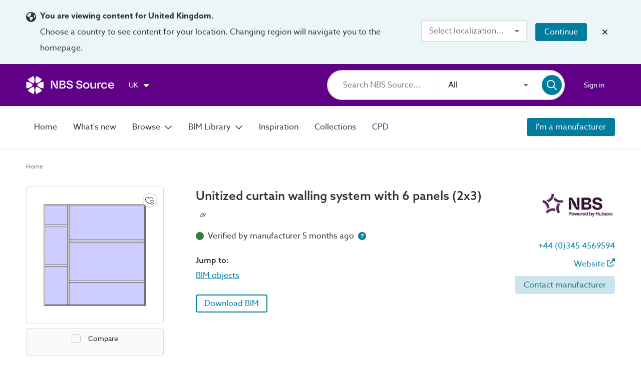

--- FILE ---
content_type: text/html;charset=UTF-8
request_url: https://source.thenbs.com/product/unitized-curtain-walling-system-with-6-panels-2x3/46PseKG5kykxkxffE3ycwU/46PseKG5kykxkxffE3ycwU
body_size: 51478
content:
<!DOCTYPE html><html lang="en" dir="ltr" data-beasties-container><head><link rel="preconnect" href="https://use.typekit.net" crossorigin>
    <meta charset="utf-8">
    <title>Unitized curtain walling system with 6 panels (2x3) | NBS | NBS BIM Library</title>
    <base href="/">
    <meta http-equiv="X-UA-Compatible" content="IE=edge">
    <meta name="viewport" content="width=device-width, initial-scale=1.0">
    <meta name="mobile-web-app-capable" content="yes">

    <link rel="shortcut icon" href="assets/icons/favicons/favicon.ico" type="image/x-icon">

    <link rel="icon" type="image/png" href="assets/icons/favicons/favicon-16x16.png" sizes="16x16">
    <link rel="icon" type="image/png" href="assets/icons/favicons/favicon-32x32.png" sizes="32x32">
    <link rel="icon" type="image/png" href="assets/icons/favicons/favicon-96x96.png" sizes="96x96">

    <link rel="apple-touch-icon" sizes="120x120" href="assets/icons/favicons/apple-touch-icon-120x120.png">
    <link rel="apple-touch-icon" sizes="152x152" href="assets/icons/favicons/apple-touch-icon-152x152.png">
    <link rel="apple-touch-icon" sizes="180x180" href="assets/icons/favicons/apple-touch-icon-180x180.png">

    <!-- Azo Sans with only certain weights (Regular, Medium and Bold) -->
    <style>@import url("https://p.typekit.net/p.css?s=1&k=lyg8kev&ht=tk&f=18438.18443.18445&a=84169587&app=typekit&e=css");@font-face {font-family:"azo-sans-web";src:url("https://use.typekit.net/af/9aa4fe/000000000000000000013f4e/27/l?primer=7cdcb44be4a7db8877ffa5c0007b8dd865b3bbc383831fe2ea177f62257a9191&fvd=n7&v=3") format("woff2"),url("https://use.typekit.net/af/9aa4fe/000000000000000000013f4e/27/d?primer=7cdcb44be4a7db8877ffa5c0007b8dd865b3bbc383831fe2ea177f62257a9191&fvd=n7&v=3") format("woff"),url("https://use.typekit.net/af/9aa4fe/000000000000000000013f4e/27/a?primer=7cdcb44be4a7db8877ffa5c0007b8dd865b3bbc383831fe2ea177f62257a9191&fvd=n7&v=3") format("opentype");font-display:auto;font-style:normal;font-weight:700;font-stretch:normal;}@font-face {font-family:"azo-sans-web";src:url("https://use.typekit.net/af/37ee84/00000000000000003b9afbbb/27/l?primer=7cdcb44be4a7db8877ffa5c0007b8dd865b3bbc383831fe2ea177f62257a9191&fvd=n5&v=3") format("woff2"),url("https://use.typekit.net/af/37ee84/00000000000000003b9afbbb/27/d?primer=7cdcb44be4a7db8877ffa5c0007b8dd865b3bbc383831fe2ea177f62257a9191&fvd=n5&v=3") format("woff"),url("https://use.typekit.net/af/37ee84/00000000000000003b9afbbb/27/a?primer=7cdcb44be4a7db8877ffa5c0007b8dd865b3bbc383831fe2ea177f62257a9191&fvd=n5&v=3") format("opentype");font-display:auto;font-style:normal;font-weight:500;font-stretch:normal;}@font-face {font-family:"azo-sans-web";src:url("https://use.typekit.net/af/9dc3b1/000000000000000000013f8f/27/l?primer=7cdcb44be4a7db8877ffa5c0007b8dd865b3bbc383831fe2ea177f62257a9191&fvd=n4&v=3") format("woff2"),url("https://use.typekit.net/af/9dc3b1/000000000000000000013f8f/27/d?primer=7cdcb44be4a7db8877ffa5c0007b8dd865b3bbc383831fe2ea177f62257a9191&fvd=n4&v=3") format("woff"),url("https://use.typekit.net/af/9dc3b1/000000000000000000013f8f/27/a?primer=7cdcb44be4a7db8877ffa5c0007b8dd865b3bbc383831fe2ea177f62257a9191&fvd=n4&v=3") format("opentype");font-display:auto;font-style:normal;font-weight:400;font-stretch:normal;}.tk-azo-sans-web{font-family:"azo-sans-web",sans-serif;}</style>
  <style>html{--mat-sys-on-surface: initial}.mat-typography h1{font:600 1.875rem/1.5em azo-sans-web,Arial;letter-spacing:normal;margin:0 0 16px}.mat-typography h2{font:400 1.25rem/1.5em azo-sans-web,Arial;letter-spacing:normal;margin:0 0 16px}.mat-typography{font:400 1rem/1.5em azo-sans-web,Arial;letter-spacing:normal}.mat-typography p{margin:0 0 12px}html{--mat-autocomplete-container-shape: 4px;--mat-autocomplete-container-elevation-shadow: 0px 5px 5px -3px rgba(0, 0, 0, .2), 0px 8px 10px 1px rgba(0, 0, 0, .14), 0px 3px 14px 2px rgba(0, 0, 0, .12)}html{--mat-autocomplete-background-color: white}html{--mat-button-filled-container-shape: 4px;--mat-button-filled-horizontal-padding: 16px;--mat-button-filled-icon-offset: -4px;--mat-button-filled-icon-spacing: 8px;--mat-button-filled-touch-target-size: 48px;--mat-button-outlined-container-shape: 4px;--mat-button-outlined-horizontal-padding: 15px;--mat-button-outlined-icon-offset: -4px;--mat-button-outlined-icon-spacing: 8px;--mat-button-outlined-keep-touch-target: false;--mat-button-outlined-outline-width: 1px;--mat-button-outlined-touch-target-size: 48px;--mat-button-protected-container-elevation-shadow: 0px 3px 1px -2px rgba(0, 0, 0, .2), 0px 2px 2px 0px rgba(0, 0, 0, .14), 0px 1px 5px 0px rgba(0, 0, 0, .12);--mat-button-protected-container-shape: 4px;--mat-button-protected-disabled-container-elevation-shadow: 0px 0px 0px 0px rgba(0, 0, 0, .2), 0px 0px 0px 0px rgba(0, 0, 0, .14), 0px 0px 0px 0px rgba(0, 0, 0, .12);--mat-button-protected-focus-container-elevation-shadow: 0px 2px 4px -1px rgba(0, 0, 0, .2), 0px 4px 5px 0px rgba(0, 0, 0, .14), 0px 1px 10px 0px rgba(0, 0, 0, .12);--mat-button-protected-horizontal-padding: 16px;--mat-button-protected-hover-container-elevation-shadow: 0px 2px 4px -1px rgba(0, 0, 0, .2), 0px 4px 5px 0px rgba(0, 0, 0, .14), 0px 1px 10px 0px rgba(0, 0, 0, .12);--mat-button-protected-icon-offset: -4px;--mat-button-protected-icon-spacing: 8px;--mat-button-protected-pressed-container-elevation-shadow: 0px 5px 5px -3px rgba(0, 0, 0, .2), 0px 8px 10px 1px rgba(0, 0, 0, .14), 0px 3px 14px 2px rgba(0, 0, 0, .12);--mat-button-protected-touch-target-size: 48px;--mat-button-text-container-shape: 4px;--mat-button-text-horizontal-padding: 8px;--mat-button-text-icon-offset: 0;--mat-button-text-icon-spacing: 8px;--mat-button-text-with-icon-horizontal-padding: 8px;--mat-button-text-touch-target-size: 48px;--mat-button-tonal-container-shape: 4px;--mat-button-tonal-horizontal-padding: 16px;--mat-button-tonal-icon-offset: -4px;--mat-button-tonal-icon-spacing: 8px;--mat-button-tonal-touch-target-size: 48px}.mat-mdc-button.mat-primary,.mat-mdc-unelevated-button.mat-primary,.mat-mdc-outlined-button.mat-primary{--mat-button-filled-container-color: #5f0087;--mat-button-filled-label-text-color: #fff;--mat-button-filled-ripple-color: color-mix(in srgb, #fff 12%, transparent);--mat-button-filled-state-layer-color: #fff;--mat-button-outlined-label-text-color: #5f0087;--mat-button-outlined-outline-color: rgba(0, 0, 0, .12);--mat-button-outlined-ripple-color: color-mix(in srgb, #5f0087 12%, transparent);--mat-button-outlined-state-layer-color: #5f0087;--mat-button-protected-container-color: #5f0087;--mat-button-protected-label-text-color: #fff;--mat-button-protected-ripple-color: color-mix(in srgb, #fff 12%, transparent);--mat-button-protected-state-layer-color: #fff;--mat-button-text-label-text-color: #5f0087;--mat-button-text-ripple-color: color-mix(in srgb, #5f0087 12%, transparent);--mat-button-text-state-layer-color: #5f0087;--mat-button-tonal-container-color: #5f0087;--mat-button-tonal-label-text-color: #fff;--mat-button-tonal-ripple-color: color-mix(in srgb, #fff 12%, transparent);--mat-button-tonal-state-layer-color: #fff}.mat-mdc-unelevated-button.mat-accent{--mat-button-filled-container-color: #007d9e;--mat-button-filled-label-text-color: #fff;--mat-button-filled-ripple-color: color-mix(in srgb, #fff 12%, transparent);--mat-button-filled-state-layer-color: #fff;--mat-button-outlined-label-text-color: #007d9e;--mat-button-outlined-outline-color: rgba(0, 0, 0, .12);--mat-button-outlined-ripple-color: color-mix(in srgb, #007d9e 12%, transparent);--mat-button-outlined-state-layer-color: #007d9e;--mat-button-protected-container-color: #007d9e;--mat-button-protected-label-text-color: #fff;--mat-button-protected-ripple-color: color-mix(in srgb, #fff 12%, transparent);--mat-button-protected-state-layer-color: #fff;--mat-button-text-label-text-color: #007d9e;--mat-button-text-ripple-color: color-mix(in srgb, #007d9e 12%, transparent);--mat-button-text-state-layer-color: #007d9e;--mat-button-tonal-container-color: #007d9e;--mat-button-tonal-label-text-color: #fff;--mat-button-tonal-ripple-color: color-mix(in srgb, #fff 12%, transparent);--mat-button-tonal-state-layer-color: #fff}html{--mat-button-filled-container-height: 36px;--mat-button-filled-touch-target-display: block;--mat-button-outlined-container-height: 36px;--mat-button-outlined-touch-target-display: block;--mat-button-protected-container-height: 36px;--mat-button-protected-touch-target-display: block;--mat-button-text-container-height: 36px;--mat-button-text-touch-target-display: block;--mat-button-tonal-container-height: 36px;--mat-button-tonal-touch-target-display: block}html{--mat-checkbox-disabled-selected-checkmark-color: white;--mat-checkbox-selected-focus-state-layer-opacity: .12;--mat-checkbox-selected-hover-state-layer-opacity: .04;--mat-checkbox-selected-pressed-state-layer-opacity: .12;--mat-checkbox-unselected-focus-state-layer-opacity: .12;--mat-checkbox-unselected-hover-state-layer-opacity: .04;--mat-checkbox-unselected-pressed-state-layer-opacity: .12;--mat-checkbox-touch-target-size: 48px}html{--mat-checkbox-touch-target-display: block;--mat-checkbox-state-layer-size: 40px}html{--mat-dialog-container-shape: 4px;--mat-dialog-container-elevation-shadow: 0px 11px 15px -7px rgba(0, 0, 0, .2), 0px 24px 38px 3px rgba(0, 0, 0, .14), 0px 9px 46px 8px rgba(0, 0, 0, .12);--mat-dialog-container-max-width: 80vw;--mat-dialog-container-small-max-width: 80vw;--mat-dialog-container-min-width: 0;--mat-dialog-actions-alignment: start;--mat-dialog-actions-padding: 8px;--mat-dialog-content-padding: 20px 24px;--mat-dialog-with-actions-content-padding: 20px 24px;--mat-dialog-headline-padding: 0 24px 9px}html{--mat-dialog-container-color: white;--mat-dialog-subhead-color: rgba(0, 0, 0, .87);--mat-dialog-supporting-text-color: rgba(0, 0, 0, .54)}html{--mat-divider-width: 1px}html{--mat-divider-color: rgba(0, 0, 0, .12)}html{--mat-expansion-container-shape: 4px;--mat-expansion-container-elevation-shadow: 0px 3px 1px -2px rgba(0, 0, 0, .2), 0px 2px 2px 0px rgba(0, 0, 0, .14), 0px 1px 5px 0px rgba(0, 0, 0, .12);--mat-expansion-legacy-header-indicator-display: inline-block;--mat-expansion-header-indicator-display: none}html{--mat-expansion-container-background-color: white;--mat-expansion-container-text-color: rgba(0, 0, 0, .87);--mat-expansion-actions-divider-color: rgba(0, 0, 0, .12);--mat-expansion-header-hover-state-layer-color: color-mix(in srgb, rgba(0, 0, 0, .87) 4%, transparent);--mat-expansion-header-focus-state-layer-color: color-mix(in srgb, rgba(0, 0, 0, .87) 12%, transparent);--mat-expansion-header-disabled-state-text-color: color-mix(in srgb, rgba(0, 0, 0, .87) 38%, transparent);--mat-expansion-header-text-color: rgba(0, 0, 0, .87);--mat-expansion-header-description-color: rgba(0, 0, 0, .54);--mat-expansion-header-indicator-color: rgba(0, 0, 0, .54)}html{--mat-expansion-header-collapsed-state-height: 48px;--mat-expansion-header-expanded-state-height: 64px}html{--mat-form-field-filled-active-indicator-height: 1px;--mat-form-field-filled-focus-active-indicator-height: 2px;--mat-form-field-filled-container-shape: 4px;--mat-form-field-outlined-outline-width: 1px;--mat-form-field-outlined-focus-outline-width: 2px;--mat-form-field-outlined-container-shape: 4px}html{--mat-form-field-focus-select-arrow-color: color-mix(in srgb, #5f0087 87%, transparent);--mat-form-field-filled-caret-color: #5f0087;--mat-form-field-filled-focus-active-indicator-color: #5f0087;--mat-form-field-filled-focus-label-text-color: color-mix(in srgb, #5f0087 87%, transparent);--mat-form-field-outlined-caret-color: #5f0087;--mat-form-field-outlined-focus-outline-color: #5f0087;--mat-form-field-outlined-focus-label-text-color: color-mix(in srgb, #5f0087 87%, transparent);--mat-form-field-disabled-input-text-placeholder-color: color-mix(in srgb, rgba(0, 0, 0, .87) 38%, transparent);--mat-form-field-state-layer-color: rgba(0, 0, 0, .87);--mat-form-field-error-text-color: #af130e;--mat-form-field-select-option-text-color: inherit;--mat-form-field-select-disabled-option-text-color: GrayText;--mat-form-field-leading-icon-color: unset;--mat-form-field-disabled-leading-icon-color: unset;--mat-form-field-trailing-icon-color: unset;--mat-form-field-disabled-trailing-icon-color: unset;--mat-form-field-error-focus-trailing-icon-color: unset;--mat-form-field-error-hover-trailing-icon-color: unset;--mat-form-field-error-trailing-icon-color: unset;--mat-form-field-enabled-select-arrow-color: rgba(0, 0, 0, .54);--mat-form-field-disabled-select-arrow-color: color-mix(in srgb, rgba(0, 0, 0, .87) 38%, transparent);--mat-form-field-hover-state-layer-opacity: .04;--mat-form-field-focus-state-layer-opacity: .12;--mat-form-field-filled-container-color: #f6f6f6;--mat-form-field-filled-disabled-container-color: color-mix(in srgb, rgba(0, 0, 0, .87) 4%, transparent);--mat-form-field-filled-label-text-color: rgba(0, 0, 0, .54);--mat-form-field-filled-hover-label-text-color: rgba(0, 0, 0, .54);--mat-form-field-filled-disabled-label-text-color: color-mix(in srgb, rgba(0, 0, 0, .87) 38%, transparent);--mat-form-field-filled-input-text-color: rgba(0, 0, 0, .87);--mat-form-field-filled-disabled-input-text-color: color-mix(in srgb, rgba(0, 0, 0, .87) 38%, transparent);--mat-form-field-filled-input-text-placeholder-color: rgba(0, 0, 0, .54);--mat-form-field-filled-error-hover-label-text-color: #af130e;--mat-form-field-filled-error-focus-label-text-color: #af130e;--mat-form-field-filled-error-label-text-color: #af130e;--mat-form-field-filled-error-caret-color: #af130e;--mat-form-field-filled-active-indicator-color: rgba(0, 0, 0, .54);--mat-form-field-filled-disabled-active-indicator-color: color-mix(in srgb, rgba(0, 0, 0, .87) 12%, transparent);--mat-form-field-filled-hover-active-indicator-color: rgba(0, 0, 0, .87);--mat-form-field-filled-error-active-indicator-color: #af130e;--mat-form-field-filled-error-focus-active-indicator-color: #af130e;--mat-form-field-filled-error-hover-active-indicator-color: #af130e;--mat-form-field-outlined-label-text-color: rgba(0, 0, 0, .54);--mat-form-field-outlined-hover-label-text-color: rgba(0, 0, 0, .87);--mat-form-field-outlined-disabled-label-text-color: color-mix(in srgb, rgba(0, 0, 0, .87) 38%, transparent);--mat-form-field-outlined-input-text-color: rgba(0, 0, 0, .87);--mat-form-field-outlined-disabled-input-text-color: color-mix(in srgb, rgba(0, 0, 0, .87) 38%, transparent);--mat-form-field-outlined-input-text-placeholder-color: rgba(0, 0, 0, .54);--mat-form-field-outlined-error-caret-color: #af130e;--mat-form-field-outlined-error-focus-label-text-color: #af130e;--mat-form-field-outlined-error-label-text-color: #af130e;--mat-form-field-outlined-error-hover-label-text-color: #af130e;--mat-form-field-outlined-outline-color: rgba(0, 0, 0, .38);--mat-form-field-outlined-disabled-outline-color: color-mix(in srgb, rgba(0, 0, 0, .87) 12%, transparent);--mat-form-field-outlined-hover-outline-color: rgba(0, 0, 0, .87);--mat-form-field-outlined-error-focus-outline-color: #af130e;--mat-form-field-outlined-error-hover-outline-color: #af130e;--mat-form-field-outlined-error-outline-color: #af130e}html{--mat-form-field-container-height: 56px;--mat-form-field-filled-label-display: block;--mat-form-field-container-vertical-padding: 16px;--mat-form-field-filled-with-label-container-padding-top: 24px;--mat-form-field-filled-with-label-container-padding-bottom: 8px}html{--mat-icon-color: inherit}html{--mat-menu-container-shape: 4px;--mat-menu-divider-bottom-spacing: 0;--mat-menu-divider-top-spacing: 0;--mat-menu-item-spacing: 16px;--mat-menu-item-icon-size: 24px;--mat-menu-item-leading-spacing: 16px;--mat-menu-item-trailing-spacing: 16px;--mat-menu-item-with-icon-leading-spacing: 16px;--mat-menu-item-with-icon-trailing-spacing: 16px;--mat-menu-container-elevation-shadow: 0px 5px 5px -3px rgba(0, 0, 0, .2), 0px 8px 10px 1px rgba(0, 0, 0, .14), 0px 3px 14px 2px rgba(0, 0, 0, .12)}html{--mat-menu-item-label-text-color: rgba(0, 0, 0, .87);--mat-menu-item-icon-color: rgba(0, 0, 0, .87);--mat-menu-item-hover-state-layer-color: color-mix(in srgb, rgba(0, 0, 0, .87) 4%, transparent);--mat-menu-item-focus-state-layer-color: color-mix(in srgb, rgba(0, 0, 0, .87) 12%, transparent);--mat-menu-container-color: white;--mat-menu-divider-color: rgba(0, 0, 0, .12)}html{--mat-paginator-page-size-select-width: 84px;--mat-paginator-page-size-select-touch-target-height: 48px}html{--mat-paginator-container-text-color: rgba(0, 0, 0, .87);--mat-paginator-container-background-color: white;--mat-paginator-enabled-icon-color: rgba(0, 0, 0, .54);--mat-paginator-disabled-icon-color: color-mix(in srgb, rgba(0, 0, 0, .87) 38%, transparent)}html{--mat-paginator-container-size: 56px;--mat-paginator-form-field-container-height: 40px;--mat-paginator-form-field-container-vertical-padding: 8px;--mat-paginator-touch-target-display: block}html{--mat-select-container-elevation-shadow: 0px 5px 5px -3px rgba(0, 0, 0, .2), 0px 8px 10px 1px rgba(0, 0, 0, .14), 0px 3px 14px 2px rgba(0, 0, 0, .12)}html{--mat-select-panel-background-color: white;--mat-select-enabled-trigger-text-color: rgba(0, 0, 0, .87);--mat-select-disabled-trigger-text-color: color-mix(in srgb, rgba(0, 0, 0, .87) 38%, transparent);--mat-select-placeholder-text-color: rgba(0, 0, 0, .54);--mat-select-enabled-arrow-color: rgba(0, 0, 0, .54);--mat-select-disabled-arrow-color: color-mix(in srgb, rgba(0, 0, 0, .87) 38%, transparent);--mat-select-focused-arrow-color: #5f0087;--mat-select-invalid-arrow-color: #af130e}html{--mat-select-arrow-transform: translateY(-8px)}html{--mat-sidenav-container-shape: 0;--mat-sidenav-container-elevation-shadow: 0px 8px 10px -5px rgba(0, 0, 0, .2), 0px 16px 24px 2px rgba(0, 0, 0, .14), 0px 6px 30px 5px rgba(0, 0, 0, .12);--mat-sidenav-container-width: auto}html{--mat-sidenav-container-divider-color: rgba(0, 0, 0, .12);--mat-sidenav-container-background-color: white;--mat-sidenav-container-text-color: rgba(0, 0, 0, .87);--mat-sidenav-content-background-color: #fafafa;--mat-sidenav-content-text-color: rgba(0, 0, 0, .87);--mat-sidenav-scrim-color: rgba(0, 0, 0, .6)}html{--mat-snack-bar-container-shape: 4px}html{--mat-snack-bar-container-color: #424242;--mat-snack-bar-supporting-text-color: white;--mat-snack-bar-button-color: rgb(130.8888888889, 0, 186)}html{--mat-sort-arrow-color: rgba(0, 0, 0, .87)}html{--mat-tab-container-height: 48px;--mat-tab-divider-color: transparent;--mat-tab-divider-height: 0;--mat-tab-active-indicator-height: 2px;--mat-tab-active-indicator-shape: 0}html{--mat-tooltip-container-shape: 4px;--mat-tooltip-supporting-text-line-height: 16px}html{--mat-tooltip-container-color: #424242;--mat-tooltip-supporting-text-color: white}html{--mat-button-toggle-focus-state-layer-opacity: .12;--mat-button-toggle-hover-state-layer-opacity: .04;--mat-button-toggle-legacy-focus-state-layer-opacity: 1;--mat-button-toggle-legacy-height: 36px;--mat-button-toggle-legacy-shape: 2px;--mat-button-toggle-shape: 4px}html{--mat-button-toggle-background-color: white;--mat-button-toggle-disabled-selected-state-background-color: color-mix(in srgb, rgba(0, 0, 0, .87) 12%, transparent);--mat-button-toggle-disabled-selected-state-text-color: color-mix(in srgb, rgba(0, 0, 0, .87) 38%, transparent);--mat-button-toggle-disabled-state-background-color: white;--mat-button-toggle-disabled-state-text-color: color-mix(in srgb, rgba(0, 0, 0, .87) 38%, transparent);--mat-button-toggle-divider-color: rgba(0, 0, 0, .12);--mat-button-toggle-legacy-disabled-selected-state-background-color: color-mix(in srgb, rgba(0, 0, 0, .87) 12%, transparent);--mat-button-toggle-legacy-disabled-state-background-color: white;--mat-button-toggle-legacy-disabled-state-text-color: color-mix(in srgb, rgba(0, 0, 0, .87) 38%, transparent);--mat-button-toggle-legacy-selected-state-background-color: color-mix(in srgb, rgba(0, 0, 0, .87) 12%, transparent);--mat-button-toggle-legacy-selected-state-text-color: rgba(0, 0, 0, .87);--mat-button-toggle-legacy-state-layer-color: color-mix(in srgb, rgba(0, 0, 0, .87) 12%, transparent);--mat-button-toggle-legacy-text-color: rgba(0, 0, 0, .87);--mat-button-toggle-selected-state-background-color: color-mix(in srgb, rgba(0, 0, 0, .87) 12%, transparent);--mat-button-toggle-selected-state-text-color: rgba(0, 0, 0, .87);--mat-button-toggle-state-layer-color: rgba(0, 0, 0, .87);--mat-button-toggle-text-color: rgba(0, 0, 0, .87)}html{--mat-button-toggle-height: 48px}html{--mat-card-elevated-container-shape: 4px;--mat-card-outlined-container-shape: 4px;--mat-card-filled-container-shape: 4px;--mat-card-outlined-outline-width: 1px}html{--mat-card-elevated-container-color: white;--mat-card-elevated-container-elevation: 0px 2px 1px -1px rgba(0, 0, 0, .2), 0px 1px 1px 0px rgba(0, 0, 0, .14), 0px 1px 3px 0px rgba(0, 0, 0, .12);--mat-card-outlined-container-color: white;--mat-card-outlined-container-elevation: 0px 0px 0px 0px rgba(0, 0, 0, .2), 0px 0px 0px 0px rgba(0, 0, 0, .14), 0px 0px 0px 0px rgba(0, 0, 0, .12);--mat-card-outlined-outline-color: rgba(0, 0, 0, .12);--mat-card-subtitle-text-color: rgba(0, 0, 0, .54);--mat-card-filled-container-color: white;--mat-card-filled-container-elevation: 0px 0px 0px 0px rgba(0, 0, 0, .2), 0px 0px 0px 0px rgba(0, 0, 0, .14), 0px 0px 0px 0px rgba(0, 0, 0, .12)}html{--mat-progress-bar-active-indicator-height: 4px;--mat-progress-bar-track-height: 4px;--mat-progress-bar-track-shape: 0}html{--mat-radio-disabled-selected-icon-opacity: .38;--mat-radio-disabled-unselected-icon-opacity: .38;--mat-radio-state-layer-size: 40px;--mat-radio-touch-target-size: 48px}html{--mat-radio-state-layer-size: 40px;--mat-radio-touch-target-display: block}html{--mat-slide-toggle-disabled-handle-opacity: .38;--mat-slide-toggle-disabled-selected-handle-opacity: .38;--mat-slide-toggle-disabled-selected-icon-opacity: .38;--mat-slide-toggle-disabled-track-opacity: .12;--mat-slide-toggle-disabled-unselected-handle-opacity: .38;--mat-slide-toggle-disabled-unselected-icon-opacity: .38;--mat-slide-toggle-disabled-unselected-track-outline-color: transparent;--mat-slide-toggle-disabled-unselected-track-outline-width: 1px;--mat-slide-toggle-handle-height: 20px;--mat-slide-toggle-handle-shape: 10px;--mat-slide-toggle-handle-width: 20px;--mat-slide-toggle-hidden-track-opacity: 1;--mat-slide-toggle-hidden-track-transition: transform 75ms 0ms cubic-bezier(.4, 0, .6, 1);--mat-slide-toggle-pressed-handle-size: 20px;--mat-slide-toggle-selected-focus-state-layer-opacity: .12;--mat-slide-toggle-selected-handle-horizontal-margin: 0;--mat-slide-toggle-selected-handle-size: 20px;--mat-slide-toggle-selected-hover-state-layer-opacity: .04;--mat-slide-toggle-selected-icon-size: 18px;--mat-slide-toggle-selected-pressed-handle-horizontal-margin: 0;--mat-slide-toggle-selected-pressed-state-layer-opacity: .12;--mat-slide-toggle-selected-track-outline-color: transparent;--mat-slide-toggle-selected-track-outline-width: 1px;--mat-slide-toggle-selected-with-icon-handle-horizontal-margin: 0;--mat-slide-toggle-track-height: 14px;--mat-slide-toggle-track-outline-color: transparent;--mat-slide-toggle-track-outline-width: 1px;--mat-slide-toggle-track-shape: 7px;--mat-slide-toggle-track-width: 36px;--mat-slide-toggle-unselected-focus-state-layer-opacity: .12;--mat-slide-toggle-unselected-handle-horizontal-margin: 0;--mat-slide-toggle-unselected-handle-size: 20px;--mat-slide-toggle-unselected-hover-state-layer-opacity: .12;--mat-slide-toggle-unselected-icon-size: 18px;--mat-slide-toggle-unselected-pressed-handle-horizontal-margin: 0;--mat-slide-toggle-unselected-pressed-state-layer-opacity: .1;--mat-slide-toggle-unselected-with-icon-handle-horizontal-margin: 0;--mat-slide-toggle-visible-track-opacity: 1;--mat-slide-toggle-visible-track-transition: transform 75ms 0ms cubic-bezier(0, 0, .2, 1);--mat-slide-toggle-with-icon-handle-size: 20px;--mat-slide-toggle-touch-target-size: 48px}html{--mat-slide-toggle-selected-icon-color: #fff;--mat-slide-toggle-disabled-selected-icon-color: #fff;--mat-slide-toggle-selected-focus-state-layer-color: #5f0087;--mat-slide-toggle-selected-handle-color: #5f0087;--mat-slide-toggle-selected-hover-state-layer-color: #5f0087;--mat-slide-toggle-selected-pressed-state-layer-color: #5f0087;--mat-slide-toggle-selected-focus-handle-color: #5f0087;--mat-slide-toggle-selected-hover-handle-color: #5f0087;--mat-slide-toggle-selected-pressed-handle-color: #5f0087;--mat-slide-toggle-selected-focus-track-color: rgb(130.8888888889, 0, 186);--mat-slide-toggle-selected-hover-track-color: rgb(130.8888888889, 0, 186);--mat-slide-toggle-selected-pressed-track-color: rgb(130.8888888889, 0, 186);--mat-slide-toggle-selected-track-color: rgb(130.8888888889, 0, 186);--mat-slide-toggle-disabled-label-text-color: color-mix(in srgb, rgba(0, 0, 0, .87) 38%, transparent);--mat-slide-toggle-disabled-handle-elevation-shadow: 0px 0px 0px 0px rgba(0, 0, 0, .2), 0px 0px 0px 0px rgba(0, 0, 0, .14), 0px 0px 0px 0px rgba(0, 0, 0, .12);--mat-slide-toggle-disabled-selected-handle-color: rgba(0, 0, 0, .87);--mat-slide-toggle-disabled-selected-track-color: rgba(0, 0, 0, .87);--mat-slide-toggle-disabled-unselected-handle-color: rgba(0, 0, 0, .87);--mat-slide-toggle-disabled-unselected-icon-color: #f6f6f6;--mat-slide-toggle-disabled-unselected-track-color: rgba(0, 0, 0, .87);--mat-slide-toggle-handle-elevation-shadow: 0px 2px 1px -1px rgba(0, 0, 0, .2), 0px 1px 1px 0px rgba(0, 0, 0, .14), 0px 1px 3px 0px rgba(0, 0, 0, .12);--mat-slide-toggle-handle-surface-color: white;--mat-slide-toggle-label-text-color: rgba(0, 0, 0, .87);--mat-slide-toggle-unselected-hover-handle-color: #424242;--mat-slide-toggle-unselected-focus-handle-color: #424242;--mat-slide-toggle-unselected-focus-state-layer-color: rgba(0, 0, 0, .87);--mat-slide-toggle-unselected-focus-track-color: rgba(0, 0, 0, .12);--mat-slide-toggle-unselected-icon-color: #f6f6f6;--mat-slide-toggle-unselected-handle-color: rgba(0, 0, 0, .54);--mat-slide-toggle-unselected-hover-state-layer-color: rgba(0, 0, 0, .87);--mat-slide-toggle-unselected-hover-track-color: rgba(0, 0, 0, .12);--mat-slide-toggle-unselected-pressed-handle-color: #424242;--mat-slide-toggle-unselected-pressed-track-color: rgba(0, 0, 0, .12);--mat-slide-toggle-unselected-pressed-state-layer-color: rgba(0, 0, 0, .87);--mat-slide-toggle-unselected-track-color: rgba(0, 0, 0, .12)}html{--mat-slide-toggle-state-layer-size: 40px;--mat-slide-toggle-touch-target-display: block}html{--mat-slider-active-track-height: 6px;--mat-slider-active-track-shape: 9999px;--mat-slider-handle-elevation: 0px 2px 1px -1px rgba(0, 0, 0, .2), 0px 1px 1px 0px rgba(0, 0, 0, .14), 0px 1px 3px 0px rgba(0, 0, 0, .12);--mat-slider-handle-height: 20px;--mat-slider-handle-shape: 50%;--mat-slider-handle-width: 20px;--mat-slider-inactive-track-height: 4px;--mat-slider-inactive-track-shape: 9999px;--mat-slider-value-indicator-border-radius: 4px;--mat-slider-value-indicator-caret-display: block;--mat-slider-value-indicator-container-transform: translateX(-50%);--mat-slider-value-indicator-height: 32px;--mat-slider-value-indicator-padding: 0 12px;--mat-slider-value-indicator-text-transform: none;--mat-slider-value-indicator-width: auto;--mat-slider-with-overlap-handle-outline-width: 1px;--mat-slider-with-tick-marks-active-container-opacity: .6;--mat-slider-with-tick-marks-container-shape: 50%;--mat-slider-with-tick-marks-container-size: 2px;--mat-slider-with-tick-marks-inactive-container-opacity: .6;--mat-slider-value-indicator-transform-origin: bottom}html{--mat-slider-active-track-color: #5f0087;--mat-slider-focus-handle-color: #5f0087;--mat-slider-handle-color: #5f0087;--mat-slider-hover-handle-color: #5f0087;--mat-slider-focus-state-layer-color: color-mix(in srgb, #5f0087 12%, transparent);--mat-slider-hover-state-layer-color: color-mix(in srgb, #5f0087 4%, transparent);--mat-slider-inactive-track-color: #5f0087;--mat-slider-ripple-color: #5f0087;--mat-slider-with-tick-marks-active-container-color: #fff;--mat-slider-with-tick-marks-inactive-container-color: #5f0087;--mat-slider-disabled-active-track-color: rgba(0, 0, 0, .87);--mat-slider-disabled-handle-color: rgba(0, 0, 0, .87);--mat-slider-disabled-inactive-track-color: rgba(0, 0, 0, .87);--mat-slider-label-container-color: #424242;--mat-slider-label-label-text-color: white;--mat-slider-value-indicator-opacity: 1;--mat-slider-with-overlap-handle-outline-color: rgba(0, 0, 0, .87);--mat-slider-with-tick-marks-disabled-container-color: rgba(0, 0, 0, .87)}.mat-accent{--mat-slider-active-track-color: #007d9e;--mat-slider-focus-handle-color: #007d9e;--mat-slider-handle-color: #007d9e;--mat-slider-hover-handle-color: #007d9e;--mat-slider-focus-state-layer-color: color-mix(in srgb, #007d9e 12%, transparent);--mat-slider-hover-state-layer-color: color-mix(in srgb, #007d9e 4%, transparent);--mat-slider-inactive-track-color: #007d9e;--mat-slider-ripple-color: #007d9e;--mat-slider-with-tick-marks-active-container-color: #fff;--mat-slider-with-tick-marks-inactive-container-color: #007d9e}html{--mat-table-row-item-outline-width: 1px}html{--mat-table-background-color: white;--mat-table-header-headline-color: rgba(0, 0, 0, .87);--mat-table-row-item-label-text-color: rgba(0, 0, 0, .87);--mat-table-row-item-outline-color: rgba(0, 0, 0, .12)}html{--mat-table-header-container-height: 56px;--mat-table-footer-container-height: 52px;--mat-table-row-item-container-height: 52px}html{--mat-option-selected-state-label-text-color: #007d9e;--mat-option-label-text-color: rgba(0, 0, 0, .87);--mat-option-hover-state-layer-color: color-mix(in srgb, rgba(0, 0, 0, .87) 4%, transparent);--mat-option-focus-state-layer-color: color-mix(in srgb, rgba(0, 0, 0, .87) 12%, transparent);--mat-option-selected-state-layer-color: color-mix(in srgb, rgba(0, 0, 0, .87) 12%, transparent)}.mat-accent{--mat-option-selected-state-label-text-color: #cce5ec;--mat-option-label-text-color: rgba(0, 0, 0, .87);--mat-option-hover-state-layer-color: color-mix(in srgb, rgba(0, 0, 0, .87) 4%, transparent);--mat-option-focus-state-layer-color: color-mix(in srgb, rgba(0, 0, 0, .87) 12%, transparent);--mat-option-selected-state-layer-color: color-mix(in srgb, rgba(0, 0, 0, .87) 12%, transparent)}html{--mat-form-field-focus-select-arrow-color: color-mix(in srgb, #007d9e 87%, transparent);--mat-form-field-filled-caret-color: #007d9e;--mat-form-field-filled-focus-active-indicator-color: #007d9e;--mat-form-field-filled-focus-label-text-color: color-mix(in srgb, #007d9e 87%, transparent);--mat-form-field-outlined-caret-color: #007d9e;--mat-form-field-outlined-focus-outline-color: #007d9e;--mat-form-field-outlined-focus-label-text-color: color-mix(in srgb, #007d9e 87%, transparent);--mat-form-field-disabled-input-text-placeholder-color: color-mix(in srgb, rgba(0, 0, 0, .87) 38%, transparent);--mat-form-field-state-layer-color: rgba(0, 0, 0, .87);--mat-form-field-error-text-color: #af130e;--mat-form-field-select-option-text-color: inherit;--mat-form-field-select-disabled-option-text-color: GrayText;--mat-form-field-leading-icon-color: unset;--mat-form-field-disabled-leading-icon-color: unset;--mat-form-field-trailing-icon-color: unset;--mat-form-field-disabled-trailing-icon-color: unset;--mat-form-field-error-focus-trailing-icon-color: unset;--mat-form-field-error-hover-trailing-icon-color: unset;--mat-form-field-error-trailing-icon-color: unset;--mat-form-field-enabled-select-arrow-color: rgba(0, 0, 0, .54);--mat-form-field-disabled-select-arrow-color: color-mix(in srgb, rgba(0, 0, 0, .87) 38%, transparent);--mat-form-field-hover-state-layer-opacity: .04;--mat-form-field-focus-state-layer-opacity: .12;--mat-form-field-filled-container-color: #f6f6f6;--mat-form-field-filled-disabled-container-color: color-mix(in srgb, rgba(0, 0, 0, .87) 4%, transparent);--mat-form-field-filled-label-text-color: rgba(0, 0, 0, .54);--mat-form-field-filled-hover-label-text-color: rgba(0, 0, 0, .54);--mat-form-field-filled-disabled-label-text-color: color-mix(in srgb, rgba(0, 0, 0, .87) 38%, transparent);--mat-form-field-filled-input-text-color: rgba(0, 0, 0, .87);--mat-form-field-filled-disabled-input-text-color: color-mix(in srgb, rgba(0, 0, 0, .87) 38%, transparent);--mat-form-field-filled-input-text-placeholder-color: rgba(0, 0, 0, .54);--mat-form-field-filled-error-hover-label-text-color: #af130e;--mat-form-field-filled-error-focus-label-text-color: #af130e;--mat-form-field-filled-error-label-text-color: #af130e;--mat-form-field-filled-error-caret-color: #af130e;--mat-form-field-filled-active-indicator-color: rgba(0, 0, 0, .54);--mat-form-field-filled-disabled-active-indicator-color: color-mix(in srgb, rgba(0, 0, 0, .87) 12%, transparent);--mat-form-field-filled-hover-active-indicator-color: rgba(0, 0, 0, .87);--mat-form-field-filled-error-active-indicator-color: #af130e;--mat-form-field-filled-error-focus-active-indicator-color: #af130e;--mat-form-field-filled-error-hover-active-indicator-color: #af130e;--mat-form-field-outlined-label-text-color: rgba(0, 0, 0, .54);--mat-form-field-outlined-hover-label-text-color: rgba(0, 0, 0, .87);--mat-form-field-outlined-disabled-label-text-color: color-mix(in srgb, rgba(0, 0, 0, .87) 38%, transparent);--mat-form-field-outlined-input-text-color: rgba(0, 0, 0, .87);--mat-form-field-outlined-disabled-input-text-color: color-mix(in srgb, rgba(0, 0, 0, .87) 38%, transparent);--mat-form-field-outlined-input-text-placeholder-color: rgba(0, 0, 0, .54);--mat-form-field-outlined-error-caret-color: #af130e;--mat-form-field-outlined-error-focus-label-text-color: #af130e;--mat-form-field-outlined-error-label-text-color: #af130e;--mat-form-field-outlined-error-hover-label-text-color: #af130e;--mat-form-field-outlined-outline-color: rgba(0, 0, 0, .38);--mat-form-field-outlined-disabled-outline-color: color-mix(in srgb, rgba(0, 0, 0, .87) 12%, transparent);--mat-form-field-outlined-hover-outline-color: rgba(0, 0, 0, .87);--mat-form-field-outlined-error-focus-outline-color: #af130e;--mat-form-field-outlined-error-hover-outline-color: #af130e;--mat-form-field-outlined-error-outline-color: #af130e}html{--mat-select-panel-background-color: white;--mat-select-enabled-trigger-text-color: rgba(0, 0, 0, .87);--mat-select-disabled-trigger-text-color: color-mix(in srgb, rgba(0, 0, 0, .87) 38%, transparent);--mat-select-placeholder-text-color: rgba(0, 0, 0, .54);--mat-select-enabled-arrow-color: rgba(0, 0, 0, .54);--mat-select-disabled-arrow-color: color-mix(in srgb, rgba(0, 0, 0, .87) 38%, transparent);--mat-select-focused-arrow-color: #007d9e;--mat-select-invalid-arrow-color: #af130e}html{--mat-checkbox-disabled-label-color: color-mix(in srgb, rgba(0, 0, 0, .87) 38%, transparent);--mat-checkbox-label-text-color: rgba(0, 0, 0, .87);--mat-checkbox-disabled-selected-icon-color: color-mix(in srgb, rgba(0, 0, 0, .87) 38%, transparent);--mat-checkbox-disabled-unselected-icon-color: color-mix(in srgb, rgba(0, 0, 0, .87) 38%, transparent);--mat-checkbox-selected-checkmark-color: #fff;--mat-checkbox-selected-focus-icon-color: #007d9e;--mat-checkbox-selected-hover-icon-color: #007d9e;--mat-checkbox-selected-icon-color: #007d9e;--mat-checkbox-selected-pressed-icon-color: #007d9e;--mat-checkbox-unselected-focus-icon-color: rgba(0, 0, 0, .87);--mat-checkbox-unselected-hover-icon-color: rgba(0, 0, 0, .87);--mat-checkbox-unselected-icon-color: rgba(0, 0, 0, .54);--mat-checkbox-selected-focus-state-layer-color: #007d9e;--mat-checkbox-selected-hover-state-layer-color: #007d9e;--mat-checkbox-selected-pressed-state-layer-color: #007d9e;--mat-checkbox-unselected-focus-state-layer-color: rgba(0, 0, 0, .87);--mat-checkbox-unselected-hover-state-layer-color: rgba(0, 0, 0, .87);--mat-checkbox-unselected-pressed-state-layer-color: rgba(0, 0, 0, .87)}html{--mat-button-filled-container-color: white;--mat-button-filled-disabled-container-color: color-mix(in srgb, rgba(0, 0, 0, .87) 12%, transparent);--mat-button-filled-disabled-label-text-color: color-mix(in srgb, rgba(0, 0, 0, .87) 38%, transparent);--mat-button-filled-disabled-state-layer-color: rgba(0, 0, 0, .54);--mat-button-filled-focus-state-layer-opacity: .12;--mat-button-filled-hover-state-layer-opacity: .04;--mat-button-filled-label-text-color: rgba(0, 0, 0, .87);--mat-button-filled-pressed-state-layer-opacity: .12;--mat-button-filled-ripple-color: color-mix(in srgb, rgba(0, 0, 0, .87) 12%, transparent);--mat-button-filled-state-layer-color: rgba(0, 0, 0, .87);--mat-button-outlined-disabled-label-text-color: color-mix(in srgb, rgba(0, 0, 0, .87) 38%, transparent);--mat-button-outlined-disabled-outline-color: rgba(0, 0, 0, .12);--mat-button-outlined-disabled-state-layer-color: rgba(0, 0, 0, .54);--mat-button-outlined-focus-state-layer-opacity: .12;--mat-button-outlined-hover-state-layer-opacity: .04;--mat-button-outlined-label-text-color: rgba(0, 0, 0, .87);--mat-button-outlined-outline-color: rgba(0, 0, 0, .12);--mat-button-outlined-pressed-state-layer-opacity: .12;--mat-button-outlined-ripple-color: color-mix(in srgb, rgba(0, 0, 0, .87) 12%, transparent);--mat-button-outlined-state-layer-color: rgba(0, 0, 0, .87);--mat-button-protected-container-color: white;--mat-button-protected-disabled-container-color: color-mix(in srgb, rgba(0, 0, 0, .87) 12%, transparent);--mat-button-protected-disabled-label-text-color: color-mix(in srgb, rgba(0, 0, 0, .87) 38%, transparent);--mat-button-protected-disabled-state-layer-color: rgba(0, 0, 0, .54);--mat-button-protected-focus-state-layer-opacity: .12;--mat-button-protected-hover-state-layer-opacity: .04;--mat-button-protected-label-text-color: rgba(0, 0, 0, .87);--mat-button-protected-pressed-state-layer-opacity: .12;--mat-button-protected-ripple-color: color-mix(in srgb, rgba(0, 0, 0, .87) 12%, transparent);--mat-button-protected-state-layer-color: rgba(0, 0, 0, .87);--mat-button-text-disabled-label-text-color: color-mix(in srgb, rgba(0, 0, 0, .87) 38%, transparent);--mat-button-text-disabled-state-layer-color: rgba(0, 0, 0, .54);--mat-button-text-focus-state-layer-opacity: .12;--mat-button-text-hover-state-layer-opacity: .04;--mat-button-text-label-text-color: rgba(0, 0, 0, .87);--mat-button-text-pressed-state-layer-opacity: .12;--mat-button-text-ripple-color: color-mix(in srgb, rgba(0, 0, 0, .87) 12%, transparent);--mat-button-text-state-layer-color: rgba(0, 0, 0, .87);--mat-button-tonal-container-color: white;--mat-button-tonal-disabled-container-color: color-mix(in srgb, rgba(0, 0, 0, .87) 12%, transparent);--mat-button-tonal-disabled-label-text-color: color-mix(in srgb, rgba(0, 0, 0, .87) 38%, transparent);--mat-button-tonal-disabled-state-layer-color: rgba(0, 0, 0, .54);--mat-button-tonal-focus-state-layer-opacity: .12;--mat-button-tonal-hover-state-layer-opacity: .04;--mat-button-tonal-label-text-color: rgba(0, 0, 0, .87);--mat-button-tonal-pressed-state-layer-opacity: .12;--mat-button-tonal-ripple-color: color-mix(in srgb, rgba(0, 0, 0, .87) 12%, transparent);--mat-button-tonal-state-layer-color: rgba(0, 0, 0, .87)}.mat-mdc-button.mat-primary,.mat-mdc-unelevated-button.mat-primary,.mat-mdc-outlined-button.mat-primary{--mat-button-filled-container-color: #007d9e;--mat-button-filled-label-text-color: #fff;--mat-button-filled-ripple-color: color-mix(in srgb, #fff 12%, transparent);--mat-button-filled-state-layer-color: #fff;--mat-button-outlined-label-text-color: #007d9e;--mat-button-outlined-outline-color: rgba(0, 0, 0, .12);--mat-button-outlined-ripple-color: color-mix(in srgb, #007d9e 12%, transparent);--mat-button-outlined-state-layer-color: #007d9e;--mat-button-protected-container-color: #007d9e;--mat-button-protected-label-text-color: #fff;--mat-button-protected-ripple-color: color-mix(in srgb, #fff 12%, transparent);--mat-button-protected-state-layer-color: #fff;--mat-button-text-label-text-color: #007d9e;--mat-button-text-ripple-color: color-mix(in srgb, #007d9e 12%, transparent);--mat-button-text-state-layer-color: #007d9e;--mat-button-tonal-container-color: #007d9e;--mat-button-tonal-label-text-color: #fff;--mat-button-tonal-ripple-color: color-mix(in srgb, #fff 12%, transparent);--mat-button-tonal-state-layer-color: #fff}.mat-mdc-unelevated-button.mat-accent{--mat-button-filled-container-color: #cce5ec;--mat-button-filled-label-text-color: #226d7c;--mat-button-filled-ripple-color: color-mix(in srgb, #226d7c 12%, transparent);--mat-button-filled-state-layer-color: #226d7c;--mat-button-outlined-label-text-color: #cce5ec;--mat-button-outlined-outline-color: rgba(0, 0, 0, .12);--mat-button-outlined-ripple-color: color-mix(in srgb, #cce5ec 12%, transparent);--mat-button-outlined-state-layer-color: #cce5ec;--mat-button-protected-container-color: #cce5ec;--mat-button-protected-label-text-color: #226d7c;--mat-button-protected-ripple-color: color-mix(in srgb, #226d7c 12%, transparent);--mat-button-protected-state-layer-color: #226d7c;--mat-button-text-label-text-color: #cce5ec;--mat-button-text-ripple-color: color-mix(in srgb, #cce5ec 12%, transparent);--mat-button-text-state-layer-color: #cce5ec;--mat-button-tonal-container-color: #cce5ec;--mat-button-tonal-label-text-color: #226d7c;--mat-button-tonal-ripple-color: color-mix(in srgb, #226d7c 12%, transparent);--mat-button-tonal-state-layer-color: #226d7c}html{--mat-slider-active-track-color: #007d9e;--mat-slider-focus-handle-color: #007d9e;--mat-slider-handle-color: #007d9e;--mat-slider-hover-handle-color: #007d9e;--mat-slider-focus-state-layer-color: color-mix(in srgb, #007d9e 12%, transparent);--mat-slider-hover-state-layer-color: color-mix(in srgb, #007d9e 4%, transparent);--mat-slider-inactive-track-color: #007d9e;--mat-slider-ripple-color: #007d9e;--mat-slider-with-tick-marks-active-container-color: #fff;--mat-slider-with-tick-marks-inactive-container-color: #007d9e;--mat-slider-disabled-active-track-color: rgba(0, 0, 0, .87);--mat-slider-disabled-handle-color: rgba(0, 0, 0, .87);--mat-slider-disabled-inactive-track-color: rgba(0, 0, 0, .87);--mat-slider-label-container-color: #424242;--mat-slider-label-label-text-color: white;--mat-slider-value-indicator-opacity: 1;--mat-slider-with-overlap-handle-outline-color: rgba(0, 0, 0, .87);--mat-slider-with-tick-marks-disabled-container-color: rgba(0, 0, 0, .87)}.mat-accent{--mat-slider-active-track-color: #cce5ec;--mat-slider-focus-handle-color: #cce5ec;--mat-slider-handle-color: #cce5ec;--mat-slider-hover-handle-color: #cce5ec;--mat-slider-focus-state-layer-color: color-mix(in srgb, #cce5ec 12%, transparent);--mat-slider-hover-state-layer-color: color-mix(in srgb, #cce5ec 4%, transparent);--mat-slider-inactive-track-color: #cce5ec;--mat-slider-ripple-color: #cce5ec;--mat-slider-with-tick-marks-active-container-color: #226d7c;--mat-slider-with-tick-marks-inactive-container-color: #cce5ec}.mat-typography h1{font-size:1.875rem;color:#5f0087;font-weight:600}.mat-typography h2{font-size:1.25rem;color:#333;font-weight:400}.mat-typography a{color:#007d9e;text-decoration:none;cursor:pointer}.mat-typography a:hover{text-decoration:none}.mat-typography a:focus{outline-color:#fdcc0b}.mat-typography a.grey-link{color:#737373}.mat-typography a.grey-link:hover{text-decoration:underline}.mat-typography .dynamic-content-html p:empty{margin-bottom:1rem}.mat-typography p{margin:0;line-height:2rem}.bold{font-weight:600}html,body{padding:0;margin:0;display:flex;flex-direction:column;min-height:100vh;background:#fff;color:#333;font-family:azo-sans-web,Arial;font-size:16px;font-style:normal;font-weight:400;line-height:1.5em}body *{box-sizing:border-box}app-root{min-height:100%;order:0;flex:1 1 auto;display:flex;flex-direction:column}.flex-center-all{display:flex;justify-content:center;align-items:center}.flex-column{display:flex;flex-direction:column}.landing-page section.checkbox-container{margin:.5rem 0}.landing-page section.checkbox-container>*{display:grid;grid-template-columns:1fr;align-items:center;width:100%}.landing-page section.checkbox-container>.detail-product>*{display:block;height:100%;text-align:center;align-content:center}.landing-page section.checkbox-container>.detail-product>*>app-checkbox{display:block}.landing-page section.checkbox-container>.detail-product>*:nth-child(2){border-left:1px solid #dbe0de}.link-tile,.content-tile{display:flex;flex:1 0 auto;max-height:100%;max-width:100%;width:100%;flex-direction:column}.content-tile .tile-actions .tile-action{flex:0;padding:.5rem 0;margin-left:1.25rem}.top-navbar button.topnav-button.mat-mdc-button{color:#fff;background:none;padding:.75rem;font-size:.875rem;height:var(--header-height);border-radius:0}.top-navbar button.topnav-button.mat-mdc-button mat-icon{display:inline-flex}.top-navbar button.topnav-button.mat-mdc-button:hover{background:#381c3c}.mat-accordion.product-accordion .mat-expansion-panel{box-shadow:none;border-radius:0}.mat-accordion.product-accordion .mat-expansion-panel .mat-expansion-panel-body{padding:3.25rem 0 6rem}.mat-accordion.product-accordion .mat-expansion-panel.mat-expansion-panel-spacing{margin:0;padding:0;border-radius:0!important}.mat-accordion.product-accordion .mat-expansion-panel:not(:first-child) .mat-expansion-panel-header{border-top:1px solid #dbe0de}.mat-accordion.product-accordion .mat-expansion-panel .mat-expansion-panel-header{padding:4rem 0;border-radius:0;border-top:1px solid #dbe0de}.mat-accordion.product-accordion .mat-expansion-panel .mat-expansion-panel-header.mat-expanded{padding:4rem 0 .75rem}.mat-accordion.product-accordion .mat-expansion-panel .mat-expansion-panel-header .mat-expansion-panel-header-title{font-size:1.125rem}.mat-accordion.product-accordion .mat-expansion-panel .mat-expansion-panel-header .mat-expansion-panel-header-title h2{font-size:1.125rem;font-weight:600}.mat-accordion.product-accordion .mat-expansion-panel .mat-expansion-panel-header .mat-expansion-indicator{margin-right:.5rem}.mat-accordion.product-accordion .mat-expansion-panel .mat-expansion-panel-header .mat-expansion-indicator:after{padding:5px;color:#333}button.mat-mdc-button-base.link-button{padding:0;margin:0;border-radius:0;text-underline-offset:2px;transition:text-decoration-thickness .2s ease}button.mat-mdc-button-base.link-button:not(.default-button-size){width:fit-content;height:fit-content}button.mat-mdc-button-base.link-button.underlined{text-decoration:underline;text-decoration-thickness:2px}button.mat-mdc-button-base.link-button .mat-mdc-button-touch-target{height:fit-content}button.mat-mdc-button-base.link-button:hover{text-decoration:underline;text-decoration-thickness:2px}button.mat-mdc-button-base.full-size,button.mat-mdc-button-base.full-size .mdc-button__label{height:100%;width:100%}button.mat-mdc-button-base.fit-content{width:fit-content;height:fit-content}button.mat-mdc-button-base.fit-content .mat-mdc-button-touch-target{height:fit-content}button.mat-mdc-button-base.no-padding{padding:0}button.mat-mdc-button-base.flex-center-all{display:flex;justify-content:center;align-items:center}button.mat-mdc-button-base.no-ripple .mdc-button__ripple,button.mat-mdc-button-base.no-ripple .mat-mdc-button-persistent-ripple,button.mat-mdc-button-base.no-persistent-ripple .mat-mdc-button-persistent-ripple,a.mat-mdc-button-base.no-persistent-ripple .mat-mdc-button-persistent-ripple{display:none}button.mat-mdc-button-base.mat-unthemed,a.mat-mdc-button-base.mat-unthemed{color:#333}button.mat-mdc-button-base.mat-unthemed:not(button.mat-mdc-button-base.mat-unthemed.mdc-icon-button,a.mat-mdc-button-base.mat-unthemed.mdc-icon-button):not(button.mat-mdc-button-base.mat-unthemed:not(button.mat-mdc-button-base.mat-unthemed.mdc-icon-button,a.mat-mdc-button-base.mat-unthemed.mdc-icon-button).mat-mdc-outlined-button,a.mat-mdc-button-base.mat-unthemed:not(button.mat-mdc-button-base.mat-unthemed.mdc-icon-button,a.mat-mdc-button-base.mat-unthemed.mdc-icon-button).mat-mdc-outlined-button).button-focus.cdk-keyboard-focused:not(.no-focus-border),a.mat-mdc-button-base.mat-unthemed:not(button.mat-mdc-button-base.mat-unthemed.mdc-icon-button,a.mat-mdc-button-base.mat-unthemed.mdc-icon-button):not(button.mat-mdc-button-base.mat-unthemed:not(button.mat-mdc-button-base.mat-unthemed.mdc-icon-button,a.mat-mdc-button-base.mat-unthemed.mdc-icon-button).mat-mdc-outlined-button,a.mat-mdc-button-base.mat-unthemed:not(button.mat-mdc-button-base.mat-unthemed.mdc-icon-button,a.mat-mdc-button-base.mat-unthemed.mdc-icon-button).mat-mdc-outlined-button).button-focus.cdk-keyboard-focused:not(.no-focus-border){background-color:#fdcc0b;color:#000;border-color:#fdcc0b;border-bottom-color:#000;border-bottom:2px solid black}button.mat-mdc-button-base.mat-unthemed:not(button.mat-mdc-button-base.mat-unthemed.mdc-icon-button,a.mat-mdc-button-base.mat-unthemed.mdc-icon-button):not(button.mat-mdc-button-base.mat-unthemed:not(button.mat-mdc-button-base.mat-unthemed.mdc-icon-button,a.mat-mdc-button-base.mat-unthemed.mdc-icon-button).mat-mdc-outlined-button,a.mat-mdc-button-base.mat-unthemed:not(button.mat-mdc-button-base.mat-unthemed.mdc-icon-button,a.mat-mdc-button-base.mat-unthemed.mdc-icon-button).mat-mdc-outlined-button).button-focus.cdk-keyboard-focused:not(.no-focus-border) .mat-mdc-button-persistent-ripple,a.mat-mdc-button-base.mat-unthemed:not(button.mat-mdc-button-base.mat-unthemed.mdc-icon-button,a.mat-mdc-button-base.mat-unthemed.mdc-icon-button):not(button.mat-mdc-button-base.mat-unthemed:not(button.mat-mdc-button-base.mat-unthemed.mdc-icon-button,a.mat-mdc-button-base.mat-unthemed.mdc-icon-button).mat-mdc-outlined-button,a.mat-mdc-button-base.mat-unthemed:not(button.mat-mdc-button-base.mat-unthemed.mdc-icon-button,a.mat-mdc-button-base.mat-unthemed.mdc-icon-button).mat-mdc-outlined-button).button-focus.cdk-keyboard-focused:not(.no-focus-border) .mat-mdc-button-persistent-ripple{display:none}button.mat-mdc-button-base.mat-unthemed:not(button.mat-mdc-button-base.mat-unthemed.mdc-icon-button,a.mat-mdc-button-base.mat-unthemed.mdc-icon-button):not(button.mat-mdc-button-base.mat-unthemed:not(button.mat-mdc-button-base.mat-unthemed.mdc-icon-button,a.mat-mdc-button-base.mat-unthemed.mdc-icon-button).mat-mdc-outlined-button,a.mat-mdc-button-base.mat-unthemed:not(button.mat-mdc-button-base.mat-unthemed.mdc-icon-button,a.mat-mdc-button-base.mat-unthemed.mdc-icon-button).mat-mdc-outlined-button).button-focus.cdk-keyboard-focused:not(.no-focus-border):hover,a.mat-mdc-button-base.mat-unthemed:not(button.mat-mdc-button-base.mat-unthemed.mdc-icon-button,a.mat-mdc-button-base.mat-unthemed.mdc-icon-button):not(button.mat-mdc-button-base.mat-unthemed:not(button.mat-mdc-button-base.mat-unthemed.mdc-icon-button,a.mat-mdc-button-base.mat-unthemed.mdc-icon-button).mat-mdc-outlined-button,a.mat-mdc-button-base.mat-unthemed:not(button.mat-mdc-button-base.mat-unthemed.mdc-icon-button,a.mat-mdc-button-base.mat-unthemed.mdc-icon-button).mat-mdc-outlined-button).button-focus.cdk-keyboard-focused:not(.no-focus-border):hover{background-color:#fdcc0b;color:#000;border-color:#fdcc0b;border-bottom-color:#000}button.mat-mdc-button-base.mat-unthemed:not(button.mat-mdc-button-base.mat-unthemed.mdc-icon-button,a.mat-mdc-button-base.mat-unthemed.mdc-icon-button):not(button.mat-mdc-button-base.mat-unthemed:not(button.mat-mdc-button-base.mat-unthemed.mdc-icon-button,a.mat-mdc-button-base.mat-unthemed.mdc-icon-button).mat-mdc-outlined-button,a.mat-mdc-button-base.mat-unthemed:not(button.mat-mdc-button-base.mat-unthemed.mdc-icon-button,a.mat-mdc-button-base.mat-unthemed.mdc-icon-button).mat-mdc-outlined-button).button-focus.cdk-keyboard-focused:not(.no-focus-border):hover .mat-mdc-button-persistent-ripple,a.mat-mdc-button-base.mat-unthemed:not(button.mat-mdc-button-base.mat-unthemed.mdc-icon-button,a.mat-mdc-button-base.mat-unthemed.mdc-icon-button):not(button.mat-mdc-button-base.mat-unthemed:not(button.mat-mdc-button-base.mat-unthemed.mdc-icon-button,a.mat-mdc-button-base.mat-unthemed.mdc-icon-button).mat-mdc-outlined-button,a.mat-mdc-button-base.mat-unthemed:not(button.mat-mdc-button-base.mat-unthemed.mdc-icon-button,a.mat-mdc-button-base.mat-unthemed.mdc-icon-button).mat-mdc-outlined-button).button-focus.cdk-keyboard-focused:not(.no-focus-border):hover .mat-mdc-button-persistent-ripple{display:none}button[mat-icon-button] .mat-icon{display:inline-flex;margin:0}button[mat-icon-button].primary-button{background:#007d9e;color:#fff}button[mat-icon-button].mat-accent{color:#226d7c}button[mat-stroked-button]{border-width:2px}button[mat-stroked-button].mat-primary{border-color:#007d9e}button[mat-stroked-button]:disabled{background-color:#dbe0de}button[mat-flat-button],a[mat-flat-button]{border:2px solid transparent;transition:background-color .5s ease,border .5s ease,color .5s ease}button[mat-flat-button].mat-primary,a[mat-flat-button].mat-primary{border-color:#007d9e}button[mat-flat-button].mat-primary:hover,a[mat-flat-button].mat-primary:hover{border-color:#005166}button[mat-flat-button].mat-accent{color:#226d7c;border-color:#cce5ec}button[mat-flat-button].mat-accent:hover{border-color:#a9cdd8}.mat-expansion-panel:not(.mat-expanded) .mat-expansion-panel-header:hover:not([aria-disabled=true]):hover{background-color:#fff}mat-form-field{width:100%}mat-form-field.mat-form-field-appearance-outline .mat-mdc-text-field-wrapper{margin:0;padding:0;width:100%}mat-form-field.mat-form-field-appearance-outline .mat-mdc-text-field-wrapper .mat-mdc-form-field-infix{margin:0;padding:0;border:0;min-height:min-content}mat-form-field.mat-form-field-appearance-outline .mdc-notched-outline{top:0}mat-form-field.mat-form-field-appearance-outline .mdc-notched-outline .mdc-notched-outline__trailing,mat-form-field.mat-form-field-appearance-outline .mdc-notched-outline .mdc-notched-outline__leading{border-color:#0000001f;border-width:2px}mat-form-field.mat-form-field-appearance-outline .mat-mdc-select-arrow-wrapper{transform:none}mat-form-field.mat-form-field-appearance-outline .mat-mdc-form-field-subscript-wrapper{position:relative;margin-top:.25rem}mat-form-field.mat-form-field-appearance-outline .mat-mdc-form-field-subscript-wrapper .mat-mdc-form-field-hint-wrapper{padding-right:0;text-align:right}mat-form-field.mat-form-field-appearance-outline .mat-mdc-form-field-flex{margin:0;padding:1rem}mat-form-field.mat-form-field-appearance-outline .mat-mdc-form-field-flex .mat-mdc-form-field-infix input{margin-top:0;line-height:1.25rem}.mat-mdc-table{--mat-table-header-headline-font: "azo-sans-web", Arial;--mat-table-row-item-label-text-font: "azo-sans-web", Arial;width:100%}.mat-mdc-table thead tr th.mat-mdc-header-cell{color:#333;border:none}.mat-mdc-table tbody tr{word-break:normal;overflow-wrap:anywhere}.mat-mdc-table tbody td{border:0}mat-icon.mat-icon:not(.default-size){width:1rem;height:1rem}mat-icon.mat-icon:focus{outline-color:#fdcc0b}mat-icon.mat-icon svg{pointer-events:none;width:inherit;height:inherit}mat-checkbox.mat-mdc-checkbox .mdc-form-field .mdc-checkbox .mdc-checkbox__native-control~.mdc-checkbox__background,mat-checkbox.mat-mdc-checkbox .mdc-form-field .mdc-checkbox:hover .mdc-checkbox__native-control~.mdc-checkbox__background{border-radius:4px;border-width:1px}mat-checkbox.mat-mdc-checkbox .mdc-form-field .mdc-checkbox .mdc-checkbox__native-control:not(:checked):enabled~.mdc-checkbox__background,mat-checkbox.mat-mdc-checkbox .mdc-form-field .mdc-checkbox:hover .mdc-checkbox__native-control:not(:checked):enabled~.mdc-checkbox__background{border-color:#c9c9c9}mat-checkbox.mat-mdc-checkbox .mdc-form-field .mdc-checkbox .mat-ripple,mat-checkbox.mat-mdc-checkbox .mdc-form-field .mdc-checkbox .mdc-checkbox__ripple,mat-checkbox.mat-mdc-checkbox .mdc-form-field .mdc-checkbox:hover .mat-ripple,mat-checkbox.mat-mdc-checkbox .mdc-form-field .mdc-checkbox:hover .mdc-checkbox__ripple{display:none}mat-checkbox.mat-mdc-checkbox .mdc-form-field label{font-size:.875rem}mat-sidenav-container.mat-drawer-container{overflow:unset!important;background-color:#fff;color:#333;position:static}mat-sidenav-container.mat-drawer-container .mat-drawer-backdrop{position:fixed;z-index:2002}mat-sidenav-container.mat-drawer-container mat-sidenav{width:50%;min-width:fit-content;z-index:2004}mat-sidenav-container.mat-drawer-container .mat-drawer-content{overflow:unset}.add-to-collection.mat-mdc-checkbox{margin:0}.add-to-collection.mat-mdc-checkbox.circle .mdc-form-field{position:absolute;top:0;right:0;bottom:0;left:0;display:flex;align-items:center;justify-content:center}.add-to-collection .mdc-checkbox{opacity:0;position:absolute;z-index:-999}.add-to-collection label{display:flex;align-items:center}mat-checkbox.add-to-collection{display:flex}mat-accordion.sidebar-navigation{display:flex;flex-direction:column;flex:1 0 auto;margin:0;padding-right:1rem}mat-accordion.sidebar-navigation .mat-expansion-panel{background:none;border-bottom:none;box-shadow:none;width:100%}mat-accordion.sidebar-navigation .mat-expansion-panel .mat-expansion-panel-header{padding:0;display:flex;justify-content:space-between;height:auto}mat-accordion.sidebar-navigation .mat-expansion-panel .mat-expansion-panel-header:not(.mat-expanded){margin-bottom:2rem}mat-accordion.sidebar-navigation .mat-expansion-panel .mat-expansion-panel-header .mat-expansion-panel-header-title{color:#333;font-weight:400}mat-accordion.sidebar-navigation .mat-expansion-panel .mat-expansion-panel-header .mat-expansion-indicator:after{margin:.5rem}mat-accordion.sidebar-navigation .mat-expansion-panel .mat-action-row{justify-content:flex-start;border:none}.region-banner-dropdown .mat-mdc-text-field-wrapper .mat-mdc-form-field-flex{background:#fff;border-radius:5px;padding:.65rem 1rem}.region-banner-dropdown .mat-mdc-select-value{line-height:1.5rem}.mat-mdc-select.search-category-dropdown{line-height:3rem}.header-search-bar{display:flex;align-items:center;background-color:#fff;height:60px;border-radius:30px;padding:0 0 0 30px}.header-search-bar button.search-circle-button{margin:12px 4px 12px 12px}.header-search-bar button.search-circle-button .mat-icon{width:1.25rem;height:1.25rem}.header-search-bar form{width:100%;height:100%;display:flex;justify-content:flex-end;align-items:center}.header-search-bar .select-field{height:100%;max-width:210px;border-radius:30px;transition:all ease-in-out .2s}@media screen and (max-width: 500px){.header-search-bar .select-field{max-width:120px}}.header-search-bar .select-field:before{content:"";height:80%;border-left:1px solid #dbe0de}.header-search-bar .select-field:hover{background:#f0f3f6}.header-search-bar .select-field:hover:before{border-left-color:transparent}.header-search-bar .select-field.mat-mdc-form-field.mat-form-field-appearance-outline .mat-mdc-text-field-wrapper{padding:0 16px}@media screen and (max-width: 800px){.header-search-bar .select-field.mat-mdc-form-field.mat-form-field-appearance-outline .mat-mdc-text-field-wrapper{padding:0 8px}.header-search-bar .select-field.mat-mdc-form-field.mat-form-field-appearance-outline .mat-mdc-text-field-wrapper .mat-mdc-form-field-infix{width:120px}}.header-search-bar .select-field.mat-mdc-form-field.mat-form-field-appearance-outline .mat-mdc-text-field-wrapper .mat-mdc-form-field-flex{padding:0}.header-search-bar .select-field.mat-mdc-form-field.mat-form-field-appearance-outline .mat-mdc-text-field-wrapper .mat-mdc-form-field-flex .mdc-notched-outline .mdc-notched-outline__leading,.header-search-bar .select-field.mat-mdc-form-field.mat-form-field-appearance-outline .mat-mdc-text-field-wrapper .mat-mdc-form-field-flex .mdc-notched-outline .mdc-notched-outline__trailing{background:transparent}.header-search-bar mat-form-field{display:flex;flex-direction:row;align-items:center}@media screen and (max-width: 800px){.header-search-bar mat-form-field{width:100px;flex:1 1}}.header-search-bar mat-form-field.mat-form-field-appearance-outline .mat-mdc-text-field-wrapper .mat-mdc-form-field-flex{padding-left:0;padding-right:0}.header-search-bar mat-form-field.mat-form-field-appearance-outline .mat-mdc-text-field-wrapper .mat-mdc-form-field-flex .mdc-notched-outline{z-index:initial}.header-search-bar mat-form-field.mat-form-field-appearance-outline .mat-mdc-text-field-wrapper .mat-mdc-form-field-flex .mdc-notched-outline .mdc-notched-outline__leading,.header-search-bar mat-form-field.mat-form-field-appearance-outline .mat-mdc-text-field-wrapper .mat-mdc-form-field-flex .mdc-notched-outline .mdc-notched-outline__trailing{background:#fff;border-color:transparent}.header-search-bar mat-form-field.mat-form-field-appearance-outline .mat-mdc-form-field-subscript-wrapper{display:none}.header-search-bar mat-icon{cursor:pointer;margin-left:1rem}.header-search-bar mat-icon::placeholder{text-overflow:ellipsis}mat-icon.mat-icon{overflow:visible}:root{--cc-font-family:-apple-system,BlinkMacSystemFont,"Segoe UI",Roboto,Helvetica,Arial,sans-serif,"Apple Color Emoji","Segoe UI Emoji","Segoe UI Symbol";--cc-modal-border-radius:.5rem;--cc-btn-border-radius:.4rem;--cc-modal-transition-duration:.25s;--cc-link-color:var(--cc-btn-primary-bg);--cc-modal-margin:1rem;--cc-z-index:2147483647;--cc-bg:#fff;--cc-primary-color:#2c2f31;--cc-secondary-color:#5e6266;--cc-btn-primary-bg:#30363c;--cc-btn-primary-color:#fff;--cc-btn-primary-border-color:var(--cc-btn-primary-bg);--cc-btn-primary-hover-bg:#000;--cc-btn-primary-hover-color:#fff;--cc-btn-primary-hover-border-color:var(--cc-btn-primary-hover-bg);--cc-btn-secondary-bg:#eaeff2;--cc-btn-secondary-color:var(--cc-primary-color);--cc-btn-secondary-border-color:var(--cc-btn-secondary-bg);--cc-btn-secondary-hover-bg:#d4dae0;--cc-btn-secondary-hover-color:#000;--cc-btn-secondary-hover-border-color:#d4dae0;--cc-separator-border-color:#f0f4f7;--cc-toggle-on-bg:var(--cc-btn-primary-bg);--cc-toggle-off-bg:#667481;--cc-toggle-on-knob-bg:#fff;--cc-toggle-off-knob-bg:var(--cc-toggle-on-knob-bg);--cc-toggle-enabled-icon-color:var(--cc-bg);--cc-toggle-disabled-icon-color:var(--cc-bg);--cc-toggle-readonly-bg:#d5dee2;--cc-toggle-readonly-knob-bg:#fff;--cc-toggle-readonly-knob-icon-color:var(--cc-toggle-readonly-bg);--cc-section-category-border:var(--cc-cookie-category-block-bg);--cc-cookie-category-block-bg:#f0f4f7;--cc-cookie-category-block-border:#f0f4f7;--cc-cookie-category-block-hover-bg:#e9eff4;--cc-cookie-category-block-hover-border:#e9eff4;--cc-cookie-category-expanded-block-bg:transparent;--cc-cookie-category-expanded-block-hover-bg:#dee4e9;--cc-overlay-bg:rgba(0,0,0,.65);--cc-webkit-scrollbar-bg:var(--cc-section-category-border);--cc-webkit-scrollbar-hover-bg:var(--cc-btn-primary-hover-bg);--cc-footer-bg:var(--cc-btn-secondary-bg);--cc-footer-color:var(--cc-secondary-color);--cc-footer-border-color:#e4eaed;--cc-pm-toggle-border-radius:4em}
</style><link rel="stylesheet" href="styles-V6GUVMA6.css" media="print" onload="this.media='all'"><noscript><link rel="stylesheet" href="styles-V6GUVMA6.css"></noscript><style nonce="mR0z5cv7UomDHeTsL258NA==" ng-app-id="ng">@keyframes _ngcontent-ng-c752100175_fade-in-out{0%{opacity:1}to{opacity:.5}}[_nghost-ng-c752100175]{--site-wrapper: 1400px;--header-height: 84px;--homepage-padding-tiles: 2rem;--homepage-section-spacing: 2rem;--homepage-title-spacing: 1.25rem}@media screen and (max-width: 500px){[_nghost-ng-c752100175]{--homepage-padding-tiles: 1.25rem}}[_nghost-ng-c752100175]   .overlay-buttons[_ngcontent-ng-c752100175]{z-index:199998;display:flex;flex-direction:column;align-items:flex-end;position:fixed;gap:1.25rem;bottom:1.25rem;right:1.25rem}[_nghost-ng-c752100175]   .overlay-buttons[_ngcontent-ng-c752100175]   article[_ngcontent-ng-c752100175]{display:flex;gap:1.25rem}</style><style nonce="mR0z5cv7UomDHeTsL258NA==" ng-app-id="ng">[_nghost-ng-c1855045066]{width:100%;top:0;position:sticky;display:block;z-index:3}</style><style nonce="mR0z5cv7UomDHeTsL258NA==" ng-app-id="ng">@keyframes _ngcontent-ng-c572786301_fade-in-out{0%{opacity:1}to{opacity:.5}}[_nghost-ng-c572786301]{z-index:2000;background:#ecf5f7;width:100%;display:block}[_nghost-ng-c572786301]   .region-banner-container[_ngcontent-ng-c572786301]{display:flex;padding:1rem 0}@media screen and (min-width: 1001px){[_nghost-ng-c572786301]   .region-banner-container[_ngcontent-ng-c572786301]{align-items:center;justify-content:space-between}}@media screen and (max-width: 1000px){[_nghost-ng-c572786301]   .region-banner-container[_ngcontent-ng-c572786301]{flex-direction:column}}[_nghost-ng-c572786301]   .region-banner-container[_ngcontent-ng-c572786301]   article.region-information-container[_ngcontent-ng-c572786301]{display:flex}@media screen and (min-width: 1001px){[_nghost-ng-c572786301]   .region-banner-container[_ngcontent-ng-c572786301]   article.region-information-container[_ngcontent-ng-c572786301]{margin-right:2rem}}[_nghost-ng-c572786301]   .region-banner-container[_ngcontent-ng-c572786301]   article.region-information-container[_ngcontent-ng-c572786301]   .mat-icon[_ngcontent-ng-c572786301]{width:1.25rem;height:1.25rem;margin:.5rem .5rem 0 0}@media screen and (max-width: 1000px){[_nghost-ng-c572786301]   .region-banner-container[_ngcontent-ng-c572786301]   article.region-information-container[_ngcontent-ng-c572786301]   .mat-icon[_ngcontent-ng-c572786301]{display:none}}[_nghost-ng-c572786301]   .region-banner-container[_ngcontent-ng-c572786301]   article.region-actions-container[_ngcontent-ng-c572786301]{display:flex;align-items:center}[_nghost-ng-c572786301]   .region-banner-container[_ngcontent-ng-c572786301]   article.region-actions-container[_ngcontent-ng-c572786301]   .mat-mdc-button[_ngcontent-ng-c572786301]{min-width:max-content}[_nghost-ng-c572786301]   .region-banner-container[_ngcontent-ng-c572786301]   article.region-actions-container[_ngcontent-ng-c572786301]   .mat-mdc-form-field[_ngcontent-ng-c572786301]{max-width:max-content}[_nghost-ng-c572786301]   .region-banner-container[_ngcontent-ng-c572786301]   article.region-actions-container[_ngcontent-ng-c572786301]   .continue-button[_ngcontent-ng-c572786301]{margin:0 1rem}@media screen and (min-width: 1001px){[_nghost-ng-c572786301]   .region-banner-container[_ngcontent-ng-c572786301]   article.region-actions-container[_ngcontent-ng-c572786301]{margin-left:auto}}@media screen and (max-width: 1000px){[_nghost-ng-c572786301]   .region-banner-container[_ngcontent-ng-c572786301]   article.region-actions-container[_ngcontent-ng-c572786301]{margin-top:1rem}}[_nghost-ng-c572786301]   .region-banner-container[_ngcontent-ng-c572786301]   article.region-close-container[_ngcontent-ng-c572786301]{display:flex}@media screen and (max-width: 1000px){[_nghost-ng-c572786301]   .region-banner-container[_ngcontent-ng-c572786301]   article.region-close-container[_ngcontent-ng-c572786301]{order:-1;justify-content:flex-end}}</style><style nonce="mR0z5cv7UomDHeTsL258NA==" ng-app-id="ng">@keyframes _ngcontent-ng-c1803907463_fade-in-out{0%{opacity:1}to{opacity:.5}}[_nghost-ng-c1803907463]{z-index:20;background:#5f0087;height:var(--header-height);display:block}[_nghost-ng-c1803907463]   header[_ngcontent-ng-c1803907463]{display:flex;flex:1 0 auto;align-items:center;justify-content:space-between;position:relative;color:#fff;height:var(--header-height)}[_nghost-ng-c1803907463]   header[_ngcontent-ng-c1803907463]   section[_ngcontent-ng-c1803907463]{display:flex;align-items:center}[_nghost-ng-c1803907463]   header[_ngcontent-ng-c1803907463]   section[_ngcontent-ng-c1803907463]   .lattira-logo[_ngcontent-ng-c1803907463]{max-width:200px;margin-right:1.25rem}[_nghost-ng-c1803907463]   header[_ngcontent-ng-c1803907463]   section.right[_ngcontent-ng-c1803907463]{flex:1 0 auto;justify-content:flex-end}[_nghost-ng-c1803907463]   app-user-menu[_ngcontent-ng-c1803907463]{margin-left:1rem}[_nghost-ng-c1803907463]   app-search-bar[_ngcontent-ng-c1803907463]{width:50%;min-width:475px;opacity:0;visibility:hidden;transition:visibility 0s .5s,opacity .5s linear}[_nghost-ng-c1803907463]   app-search-bar.visible[_ngcontent-ng-c1803907463]{opacity:1;visibility:visible;transition:opacity .5s linear}@media screen and (max-width: 800px){[_nghost-ng-c1803907463]   app-user-menu[_ngcontent-ng-c1803907463]{display:none}}@media screen and (max-width: 1100px){[_nghost-ng-c1803907463]   app-org-selector[_ngcontent-ng-c1803907463]{display:none}}@media screen and (max-width: 1000px){[_nghost-ng-c1803907463]   .dynamic[_ngcontent-ng-c1803907463]{display:none}[_nghost-ng-c1803907463]   app-search-bar[_ngcontent-ng-c1803907463]{width:100%;min-width:initial}}</style><style nonce="mR0z5cv7UomDHeTsL258NA==" ng-app-id="ng">[_nghost-ng-c1724099702]{width:100%;position:sticky;display:flex;flex-direction:column;z-index:2;transition:.5s transform ease}</style><style nonce="mR0z5cv7UomDHeTsL258NA==" ng-app-id="ng">@keyframes _ngcontent-ng-c4237389459_fade-in-out{0%{opacity:1}to{opacity:.5}}[_nghost-ng-c4237389459]{background-color:#fff;box-shadow:0 3px 6px #dbe0de59;z-index:-1;width:100%;min-height:5.25rem}@media screen and (max-width: 1000px){[_nghost-ng-c4237389459]{transform:translateY(0)!important;box-shadow:0 3px 6px #dbe0de59!important}}.plugin-mode[_nghost-ng-c4237389459]{transform:translateY(0)!important;box-shadow:0 3px 6px #dbe0de59!important}[_nghost-ng-c4237389459]   header[_ngcontent-ng-c4237389459]{display:flex;align-items:center;justify-content:space-between;max-width:var(--site-wrapper);gap:1.25rem;width:100%;height:5.25rem}[_nghost-ng-c4237389459]   header[_ngcontent-ng-c4237389459]   section[_ngcontent-ng-c4237389459]{display:flex;align-items:center;height:100%}[_nghost-ng-c4237389459]   header[_ngcontent-ng-c4237389459]   section.right[_ngcontent-ng-c4237389459]{flex:1 0 auto;justify-content:flex-end}[_nghost-ng-c4237389459]   header[_ngcontent-ng-c4237389459]   nav[_ngcontent-ng-c4237389459]{display:flex;height:100%}[_nghost-ng-c4237389459]   header[_ngcontent-ng-c4237389459]   nav[_ngcontent-ng-c4237389459]   a[_ngcontent-ng-c4237389459], [_nghost-ng-c4237389459]   header[_ngcontent-ng-c4237389459]   nav[_ngcontent-ng-c4237389459]   button[_ngcontent-ng-c4237389459]{display:flex;align-items:center;height:100%;padding:1rem;color:#333;opacity:1;transition:background-color .2s ease;border-radius:0}[_nghost-ng-c4237389459]   header[_ngcontent-ng-c4237389459]   nav[_ngcontent-ng-c4237389459]   a.active[_ngcontent-ng-c4237389459], [_nghost-ng-c4237389459]   header[_ngcontent-ng-c4237389459]   nav[_ngcontent-ng-c4237389459]   button.active[_ngcontent-ng-c4237389459]{padding-bottom:.75rem;border-bottom:.25rem solid #007d9e}[_nghost-ng-c4237389459]   header[_ngcontent-ng-c4237389459]   nav[_ngcontent-ng-c4237389459]   a[_ngcontent-ng-c4237389459]:hover, [_nghost-ng-c4237389459]   header[_ngcontent-ng-c4237389459]   nav[_ngcontent-ng-c4237389459]   button[_ngcontent-ng-c4237389459]:hover{background-color:#f6f6f5}[_nghost-ng-c4237389459]   header[_ngcontent-ng-c4237389459]   nav[_ngcontent-ng-c4237389459]   a[_ngcontent-ng-c4237389459]   mat-icon[_ngcontent-ng-c4237389459], [_nghost-ng-c4237389459]   header[_ngcontent-ng-c4237389459]   nav[_ngcontent-ng-c4237389459]   button[_ngcontent-ng-c4237389459]   mat-icon[_ngcontent-ng-c4237389459]{display:flex;margin-left:.5rem}@media only screen and (max-width: 1100px){[_nghost-ng-c4237389459]   header[_ngcontent-ng-c4237389459]   nav[_ngcontent-ng-c4237389459]   a.small-screen-hide[_ngcontent-ng-c4237389459], [_nghost-ng-c4237389459]   header[_ngcontent-ng-c4237389459]   nav[_ngcontent-ng-c4237389459]   button.small-screen-hide[_ngcontent-ng-c4237389459]{display:none}}[_nghost-ng-c4237389459]   header[_ngcontent-ng-c4237389459]   app-user-menu[_ngcontent-ng-c4237389459]{display:none;height:100%;margin-left:1rem}[_nghost-ng-c4237389459]   header[_ngcontent-ng-c4237389459]   app-user-menu[_ngcontent-ng-c4237389459]:hover{background-color:#f6f6f5}@media screen and (max-width: 800px){[_nghost-ng-c4237389459]   header[_ngcontent-ng-c4237389459]   app-user-menu[_ngcontent-ng-c4237389459]{display:flex}}[_nghost-ng-c4237389459]   header[_ngcontent-ng-c4237389459]   .sidenav-button[_ngcontent-ng-c4237389459]{display:none}@media screen and (max-width: 1000px){[_nghost-ng-c4237389459]   header[_ngcontent-ng-c4237389459]   nav.dynamic[_ngcontent-ng-c4237389459]{display:none}[_nghost-ng-c4237389459]   header[_ngcontent-ng-c4237389459]   button.sidenav-button[_ngcontent-ng-c4237389459]{display:flex;justify-content:center;align-items:center}}@media only screen and (min-width: 1101px){.small-screen-show[_ngcontent-ng-c4237389459]{display:none}}</style><style nonce="mR0z5cv7UomDHeTsL258NA==" ng-app-id="ng">.mat-drawer-container{position:relative;z-index:1;color:var(--mat-sidenav-content-text-color, var(--mat-sys-on-background));background-color:var(--mat-sidenav-content-background-color, var(--mat-sys-background));box-sizing:border-box;display:block;overflow:hidden}.mat-drawer-container[fullscreen]{top:0;left:0;right:0;bottom:0;position:absolute}.mat-drawer-container[fullscreen].mat-drawer-container-has-open{overflow:hidden}.mat-drawer-container.mat-drawer-container-explicit-backdrop .mat-drawer-side{z-index:3}.mat-drawer-container.ng-animate-disabled .mat-drawer-backdrop,.mat-drawer-container.ng-animate-disabled .mat-drawer-content,.ng-animate-disabled .mat-drawer-container .mat-drawer-backdrop,.ng-animate-disabled .mat-drawer-container .mat-drawer-content{transition:none}.mat-drawer-backdrop{top:0;left:0;right:0;bottom:0;position:absolute;display:block;z-index:3;visibility:hidden}.mat-drawer-backdrop.mat-drawer-shown{visibility:visible;background-color:var(--mat-sidenav-scrim-color, color-mix(in srgb, var(--mat-sys-neutral-variant20) 40%, transparent))}.mat-drawer-transition .mat-drawer-backdrop{transition-duration:400ms;transition-timing-function:cubic-bezier(0.25, 0.8, 0.25, 1);transition-property:background-color,visibility}@media(forced-colors: active){.mat-drawer-backdrop{opacity:.5}}.mat-drawer-content{position:relative;z-index:1;display:block;height:100%;overflow:auto}.mat-drawer-content.mat-drawer-content-hidden{opacity:0}.mat-drawer-transition .mat-drawer-content{transition-duration:400ms;transition-timing-function:cubic-bezier(0.25, 0.8, 0.25, 1);transition-property:transform,margin-left,margin-right}.mat-drawer{position:relative;z-index:4;color:var(--mat-sidenav-container-text-color, var(--mat-sys-on-surface-variant));box-shadow:var(--mat-sidenav-container-elevation-shadow, none);background-color:var(--mat-sidenav-container-background-color, var(--mat-sys-surface));border-top-right-radius:var(--mat-sidenav-container-shape, var(--mat-sys-corner-large));border-bottom-right-radius:var(--mat-sidenav-container-shape, var(--mat-sys-corner-large));width:var(--mat-sidenav-container-width, 360px);display:block;position:absolute;top:0;bottom:0;z-index:3;outline:0;box-sizing:border-box;overflow-y:auto;transform:translate3d(-100%, 0, 0)}@media(forced-colors: active){.mat-drawer,[dir=rtl] .mat-drawer.mat-drawer-end{border-right:solid 1px currentColor}}@media(forced-colors: active){[dir=rtl] .mat-drawer,.mat-drawer.mat-drawer-end{border-left:solid 1px currentColor;border-right:none}}.mat-drawer.mat-drawer-side{z-index:2}.mat-drawer.mat-drawer-end{right:0;transform:translate3d(100%, 0, 0);border-top-left-radius:var(--mat-sidenav-container-shape, var(--mat-sys-corner-large));border-bottom-left-radius:var(--mat-sidenav-container-shape, var(--mat-sys-corner-large));border-top-right-radius:0;border-bottom-right-radius:0}[dir=rtl] .mat-drawer{border-top-left-radius:var(--mat-sidenav-container-shape, var(--mat-sys-corner-large));border-bottom-left-radius:var(--mat-sidenav-container-shape, var(--mat-sys-corner-large));border-top-right-radius:0;border-bottom-right-radius:0;transform:translate3d(100%, 0, 0)}[dir=rtl] .mat-drawer.mat-drawer-end{border-top-right-radius:var(--mat-sidenav-container-shape, var(--mat-sys-corner-large));border-bottom-right-radius:var(--mat-sidenav-container-shape, var(--mat-sys-corner-large));border-top-left-radius:0;border-bottom-left-radius:0;left:0;right:auto;transform:translate3d(-100%, 0, 0)}.mat-drawer-transition .mat-drawer{transition:transform 400ms cubic-bezier(0.25, 0.8, 0.25, 1)}.mat-drawer:not(.mat-drawer-opened):not(.mat-drawer-animating){visibility:hidden;box-shadow:none}.mat-drawer:not(.mat-drawer-opened):not(.mat-drawer-animating) .mat-drawer-inner-container{display:none}.mat-drawer.mat-drawer-opened.mat-drawer-opened{transform:none}.mat-drawer-side{box-shadow:none;border-right-color:var(--mat-sidenav-container-divider-color, transparent);border-right-width:1px;border-right-style:solid}.mat-drawer-side.mat-drawer-end{border-left-color:var(--mat-sidenav-container-divider-color, transparent);border-left-width:1px;border-left-style:solid;border-right:none}[dir=rtl] .mat-drawer-side{border-left-color:var(--mat-sidenav-container-divider-color, transparent);border-left-width:1px;border-left-style:solid;border-right:none}[dir=rtl] .mat-drawer-side.mat-drawer-end{border-right-color:var(--mat-sidenav-container-divider-color, transparent);border-right-width:1px;border-right-style:solid;border-left:none}.mat-drawer-inner-container{width:100%;height:100%;overflow:auto}.mat-sidenav-fixed{position:fixed}
</style><style nonce="mR0z5cv7UomDHeTsL258NA==" ng-app-id="ng">.cdk-visually-hidden{border:0;clip:rect(0 0 0 0);height:1px;margin:-1px;overflow:hidden;padding:0;position:absolute;width:1px;white-space:nowrap;outline:0;-webkit-appearance:none;-moz-appearance:none;left:0}[dir=rtl] .cdk-visually-hidden{left:auto;right:0}
</style><style nonce="mR0z5cv7UomDHeTsL258NA==" ng-app-id="ng">@keyframes _ngcontent-ng-c1904266818_fade-in-out{0%{opacity:1}to{opacity:.5}}[_nghost-ng-c1904266818]{display:flex;flex-direction:column;justify-content:space-between;min-height:100%;padding:1rem 3rem;background-color:#fff}@media screen and (max-width: 500px){[_nghost-ng-c1904266818]{padding:1rem 2rem}}[_nghost-ng-c1904266818]   .nav-header[_ngcontent-ng-c1904266818]{display:flex;align-items:center;margin-bottom:2rem}[_nghost-ng-c1904266818]   .nav-header[_ngcontent-ng-c1904266818]   app-product-logo-with-name[_ngcontent-ng-c1904266818]{height:fit-content}[_nghost-ng-c1904266818]   .nav-header[_ngcontent-ng-c1904266818]   button[_ngcontent-ng-c1904266818]{margin-left:auto}[_nghost-ng-c1904266818]   nav[_ngcontent-ng-c1904266818], [_nghost-ng-c1904266818]   nav[_ngcontent-ng-c1904266818]   mat-accordion[_ngcontent-ng-c1904266818]{display:flex;flex-direction:column;justify-content:space-around}[_nghost-ng-c1904266818]   nav[_ngcontent-ng-c1904266818]   a[_ngcontent-ng-c1904266818], [_nghost-ng-c1904266818]   nav[_ngcontent-ng-c1904266818]   mat-accordion[_ngcontent-ng-c1904266818]   a[_ngcontent-ng-c1904266818]{color:#333;line-height:1.25rem;margin-bottom:2rem}[_nghost-ng-c1904266818]   nav[_ngcontent-ng-c1904266818]   a.medium-weight[_ngcontent-ng-c1904266818], [_nghost-ng-c1904266818]   nav[_ngcontent-ng-c1904266818]   a.active[_ngcontent-ng-c1904266818], [_nghost-ng-c1904266818]   nav[_ngcontent-ng-c1904266818]   mat-accordion[_ngcontent-ng-c1904266818]   a.medium-weight[_ngcontent-ng-c1904266818], [_nghost-ng-c1904266818]   nav[_ngcontent-ng-c1904266818]   mat-accordion[_ngcontent-ng-c1904266818]   a.active[_ngcontent-ng-c1904266818]{font-weight:500}[_nghost-ng-c1904266818]   nav[_ngcontent-ng-c1904266818]   hr[_ngcontent-ng-c1904266818], [_nghost-ng-c1904266818]   nav[_ngcontent-ng-c1904266818]   mat-accordion[_ngcontent-ng-c1904266818]   hr[_ngcontent-ng-c1904266818]{margin:1rem 0;border-width:0;border-top-width:2px;border-color:#0000001f}[_nghost-ng-c1904266818]   nav[_ngcontent-ng-c1904266818]   mat-action-row[_ngcontent-ng-c1904266818]   a[_ngcontent-ng-c1904266818], [_nghost-ng-c1904266818]   nav[_ngcontent-ng-c1904266818]   mat-accordion[_ngcontent-ng-c1904266818]   mat-action-row[_ngcontent-ng-c1904266818]   a[_ngcontent-ng-c1904266818]{margin-bottom:0}[_nghost-ng-c1904266818]   .bottom[_ngcontent-ng-c1904266818] > *[_ngcontent-ng-c1904266818]{margin-bottom:2rem}</style><style nonce="mR0z5cv7UomDHeTsL258NA==" ng-app-id="ng">@keyframes _ngcontent-ng-c3252123878_fade-in-out{0%{opacity:1}to{opacity:.5}}.nbs-spinner-overlay[_ngcontent-ng-c3252123878]{position:fixed;display:block;width:100%;height:100vh;top:0;right:0;bottom:0;left:0;z-index:20000;background-color:#fffc}.loader[_ngcontent-ng-c3252123878]{position:absolute;top:50%;left:50%;transform:translate(-50%,-50%);z-index:20002;display:flex;flex-direction:column;align-items:center}.loader[_ngcontent-ng-c3252123878]   .nbs-spinner[_ngcontent-ng-c3252123878]{width:6.25rem}.loader[_ngcontent-ng-c3252123878]   .nbs-spinner-text[_ngcontent-ng-c3252123878]{line-height:3.4375rem;text-align:center}</style><style nonce="mR0z5cv7UomDHeTsL258NA==" ng-app-id="ng">@keyframes _ngcontent-ng-c3312261663_fade-in-out{0%{opacity:1}to{opacity:.5}}[_nghost-ng-c3312261663]{position:sticky;bottom:0;z-index:1998;display:flex;flex-direction:column;width:100%}</style><style nonce="mR0z5cv7UomDHeTsL258NA==" ng-app-id="ng">@keyframes _ngcontent-ng-c2334654324_fade-in-out{0%{opacity:1}to{opacity:.5}}button[_ngcontent-ng-c2334654324]{display:flex;justify-content:center;align-items:center;padding:1.5rem;opacity:.75;background-color:#cce5ec}button[_ngcontent-ng-c2334654324]:hover{opacity:1}</style><style nonce="mR0z5cv7UomDHeTsL258NA==" ng-app-id="ng">@keyframes _ngcontent-ng-c4217891003_fade-in-out{0%{opacity:1}to{opacity:.5}}[_nghost-ng-c4217891003]{position:relative;display:flex;flex-direction:column;flex:1 0 auto;width:100%;max-width:1400px;margin:0 auto;padding:0 3.25rem}@media screen and (max-width: 1100px){[_nghost-ng-c4217891003]{padding:0 1.25rem}}.full-height[_nghost-ng-c4217891003], .full-height   [_nghost-ng-c4217891003]{height:100%}</style><style nonce="mR0z5cv7UomDHeTsL258NA==" ng-app-id="ng">@keyframes _ngcontent-ng-c1468739233_fade-in-out{0%{opacity:1}to{opacity:.5}}.wrapper[_ngcontent-ng-c1468739233]{display:flex;align-items:center;position:relative}.brand-primary[_ngcontent-ng-c1468739233]{color:#fff}.brand-secondary[_ngcontent-ng-c1468739233]{color:#5f0087}.brand-secondary[_ngcontent-ng-c1468739233]   .product[_ngcontent-ng-c1468739233]{color:#321432}.mat-icon.logo[_ngcontent-ng-c1468739233]{display:flex;align-self:center;margin-right:.75rem;height:2.25rem;width:2.25rem}.product[_ngcontent-ng-c1468739233]{display:flex;text-align:center;margin:.25rem 0 0;font-family:bauziet-semi-bold,sans-serif;font-size:1.4em}@media screen and (max-width: 500px){.product[_ngcontent-ng-c1468739233]{font-size:1em}}app-top-navbar[_nghost-ng-c1468739233]   .product[_ngcontent-ng-c1468739233], app-top-navbar   [_nghost-ng-c1468739233]   .product[_ngcontent-ng-c1468739233]{margin-right:1rem}@media screen and (max-width: 800px){app-top-navbar[_nghost-ng-c1468739233]   .product[_ngcontent-ng-c1468739233], app-top-navbar   [_nghost-ng-c1468739233]   .product[_ngcontent-ng-c1468739233]{display:none}}</style><style nonce="mR0z5cv7UomDHeTsL258NA==" ng-app-id="ng">@keyframes _ngcontent-ng-c7023077_fade-in-out{0%{opacity:1}to{opacity:.5}}[_nghost-ng-c7023077]{position:relative}.cdk-keyboard-focused[_ngcontent-ng-c7023077]{border:2px solid #fdcc0b}.header-search-bar[_ngcontent-ng-c7023077]{border:2px solid #dbe0de}.header-search-bar.focussed[_ngcontent-ng-c7023077]{border:2px solid #007d9e}.header-search-bar[_ngcontent-ng-c7023077]   .search-field[_ngcontent-ng-c7023077]{color:#333}.autocomplete-background[_ngcontent-ng-c7023077]{display:none;z-index:-1}.home-page-search-bar[_nghost-ng-c7023077]   .header-search-bar[_ngcontent-ng-c7023077], .home-page-search-bar   [_nghost-ng-c7023077]   .header-search-bar[_ngcontent-ng-c7023077]{border-color:transparent}.home-page-search-bar[_nghost-ng-c7023077]   .header-search-bar[_ngcontent-ng-c7023077]:hover, .home-page-search-bar   [_nghost-ng-c7023077]   .header-search-bar[_ngcontent-ng-c7023077]:hover{border:2px solid #000}.home-page-search-bar[_nghost-ng-c7023077]   .header-search-bar[_ngcontent-ng-c7023077]   *[_ngcontent-ng-c7023077] > .cdk-keyboard-focused[_ngcontent-ng-c7023077], .home-page-search-bar   [_nghost-ng-c7023077]   .header-search-bar[_ngcontent-ng-c7023077]   *[_ngcontent-ng-c7023077] > .cdk-keyboard-focused[_ngcontent-ng-c7023077]{border:2px solid #fdcc0b}.home-page-search-bar[_nghost-ng-c7023077]   .header-search-bar.focussed[_ngcontent-ng-c7023077], .home-page-search-bar   [_nghost-ng-c7023077]   .header-search-bar.focussed[_ngcontent-ng-c7023077]{border:2px solid #007d9e}.home-page-search-bar[_nghost-ng-c7023077]   .header-search-bar[_ngcontent-ng-c7023077]   .search-field[_ngcontent-ng-c7023077], .home-page-search-bar   [_nghost-ng-c7023077]   .header-search-bar[_ngcontent-ng-c7023077]   .search-field[_ngcontent-ng-c7023077]{min-width:400px}.home-page-search-bar[_nghost-ng-c7023077]   .autocomplete-background[_ngcontent-ng-c7023077], .home-page-search-bar   [_nghost-ng-c7023077]   .autocomplete-background[_ngcontent-ng-c7023077]{z-index:0}.sponsored-home-page-search[_nghost-ng-c7023077], .sponsored-home-page-search   [_nghost-ng-c7023077]{justify-content:flex-start}.sponsored-home-page-search[_nghost-ng-c7023077]   .header-search-bar[_ngcontent-ng-c7023077], .sponsored-home-page-search   [_nghost-ng-c7023077]   .header-search-bar[_ngcontent-ng-c7023077]{border-radius:10px;padding-left:1.25rem}.sponsored-home-page-search[_nghost-ng-c7023077]   .header-search-bar[_ngcontent-ng-c7023077]:hover, .sponsored-home-page-search   [_nghost-ng-c7023077]   .header-search-bar[_ngcontent-ng-c7023077]:hover{border:2px solid #000}.sponsored-home-page-search[_nghost-ng-c7023077]   .header-search-bar.focussed[_ngcontent-ng-c7023077], .sponsored-home-page-search   [_nghost-ng-c7023077]   .header-search-bar.focussed[_ngcontent-ng-c7023077]{border:2px solid #007d9e}.sponsored-home-page-search[_nghost-ng-c7023077]   .header-search-bar[_ngcontent-ng-c7023077]   .search-field[_ngcontent-ng-c7023077], .sponsored-home-page-search   [_nghost-ng-c7023077]   .header-search-bar[_ngcontent-ng-c7023077]   .search-field[_ngcontent-ng-c7023077]{min-width:300px}.sponsored-home-page-search[_nghost-ng-c7023077]   .autocomplete-background[_ngcontent-ng-c7023077], .sponsored-home-page-search   [_nghost-ng-c7023077]   .autocomplete-background[_ngcontent-ng-c7023077]{z-index:0}.browse-hero-search[_nghost-ng-c7023077], .browse-hero-search   [_nghost-ng-c7023077]{margin-top:2rem}.browse-hero-search[_nghost-ng-c7023077]   .header-search-bar[_ngcontent-ng-c7023077]   .search-field[_ngcontent-ng-c7023077], .browse-hero-search   [_nghost-ng-c7023077]   .header-search-bar[_ngcontent-ng-c7023077]   .search-field[_ngcontent-ng-c7023077]{min-width:400px}.autocomplete[_nghost-ng-c7023077]   .header-search-bar[_ngcontent-ng-c7023077], .autocomplete   [_nghost-ng-c7023077]   .header-search-bar[_ngcontent-ng-c7023077]{z-index:1;border-color:#007d9e}.autocomplete[_nghost-ng-c7023077]   .autocomplete-background[_ngcontent-ng-c7023077], .autocomplete   [_nghost-ng-c7023077]   .autocomplete-background[_ngcontent-ng-c7023077]{position:absolute;bottom:0;width:100%;height:50%;background:#fff;display:block}.autocomplete-all[_nghost-ng-c7023077]   .autocomplete-background[_ngcontent-ng-c7023077], .autocomplete-all   [_nghost-ng-c7023077]   .autocomplete-background[_ngcontent-ng-c7023077]{background:linear-gradient(90deg,#f7f7f7,#f7f7f7 40%,#fff 40%,#fff)}app-top-navbar[_nghost-ng-c7023077]   .header-search-bar[_ngcontent-ng-c7023077], app-top-navbar   [_nghost-ng-c7023077]   .header-search-bar[_ngcontent-ng-c7023077]{width:100%}</style><style nonce="mR0z5cv7UomDHeTsL258NA==" ng-app-id="ng">@keyframes _ngcontent-ng-c2746600449_fade-in-out{0%{opacity:1}to{opacity:.5}}[_nghost-ng-c2746600449]{display:block}button.main-button[_ngcontent-ng-c2746600449]{width:5.25rem}.user-info[_ngcontent-ng-c2746600449]{display:flex;flex-flow:row nowrap;align-items:center}.user-info[_ngcontent-ng-c2746600449] > *[_ngcontent-ng-c2746600449]{flex:0 0 auto}.account-menu[_ngcontent-ng-c2746600449]   section.user-details[_ngcontent-ng-c2746600449]{display:flex;flex-flow:column;min-width:200px;height:auto;padding:0 1rem;font-size:.875rem}.account-menu[_ngcontent-ng-c2746600449]   section.user-details[_ngcontent-ng-c2746600449]   p[_ngcontent-ng-c2746600449]{white-space:nowrap;overflow:hidden;text-overflow:ellipsis;max-width:250px}.account-menu[_ngcontent-ng-c2746600449]   section.user-details[_ngcontent-ng-c2746600449]   p.name[_ngcontent-ng-c2746600449]{font-weight:600}.account-menu[_ngcontent-ng-c2746600449]   section.user-details[_ngcontent-ng-c2746600449]   p.email[_ngcontent-ng-c2746600449], .account-menu[_ngcontent-ng-c2746600449]   section.user-details[_ngcontent-ng-c2746600449]   p.org[_ngcontent-ng-c2746600449]{font-size:.75rem;line-height:1rem;margin-bottom:.5rem;color:#737373}@media screen and (min-width: 1101px){.account-menu[_ngcontent-ng-c2746600449]   .org-trigger[_ngcontent-ng-c2746600449]{display:none}}.account-menu[_ngcontent-ng-c2746600449]   .account-link[_ngcontent-ng-c2746600449]   .mat-icon[_ngcontent-ng-c2746600449]{display:inline-flex;color:#007d9e;margin:.25rem 0 .5rem .25rem}.account-menu[_ngcontent-ng-c2746600449]   button.sign-out[_ngcontent-ng-c2746600449]{color:#007d9e}.project-code[_ngcontent-ng-c2746600449], .item-count[_ngcontent-ng-c2746600449]{font-size:.75rem;color:#737373}.see-more[_ngcontent-ng-c2746600449]{background:#eff0ef}app-secondary-navbar[_nghost-ng-c2746600449]   .main-button[_ngcontent-ng-c2746600449], app-secondary-navbar   [_nghost-ng-c2746600449]   .main-button[_ngcontent-ng-c2746600449]{height:100%;color:#007d9e}</style><style nonce="mR0z5cv7UomDHeTsL258NA==" ng-app-id="ng">@keyframes _ngcontent-ng-c2882492724_fade-in-out{0%{opacity:1}to{opacity:.5}}.org-selector[_ngcontent-ng-c2882492724]{max-width:11rem}.org-selector[_ngcontent-ng-c2882492724]   .truncated[_ngcontent-ng-c2882492724]{white-space:nowrap;overflow:hidden;text-overflow:ellipsis;max-width:7.5rem}</style><style nonce="mR0z5cv7UomDHeTsL258NA==" ng-app-id="ng">.mdc-text-field{display:inline-flex;align-items:baseline;padding:0 16px;position:relative;box-sizing:border-box;overflow:hidden;will-change:opacity,transform,color;border-top-left-radius:4px;border-top-right-radius:4px;border-bottom-right-radius:0;border-bottom-left-radius:0}.mdc-text-field__input{width:100%;min-width:0;border:none;border-radius:0;background:none;padding:0;-moz-appearance:none;-webkit-appearance:none;height:28px}.mdc-text-field__input::-webkit-calendar-picker-indicator,.mdc-text-field__input::-webkit-search-cancel-button{display:none}.mdc-text-field__input::-ms-clear{display:none}.mdc-text-field__input:focus{outline:none}.mdc-text-field__input:invalid{box-shadow:none}.mdc-text-field__input::placeholder{opacity:0}.mdc-text-field__input::-moz-placeholder{opacity:0}.mdc-text-field__input::-webkit-input-placeholder{opacity:0}.mdc-text-field__input:-ms-input-placeholder{opacity:0}.mdc-text-field--no-label .mdc-text-field__input::placeholder,.mdc-text-field--focused .mdc-text-field__input::placeholder{opacity:1}.mdc-text-field--no-label .mdc-text-field__input::-moz-placeholder,.mdc-text-field--focused .mdc-text-field__input::-moz-placeholder{opacity:1}.mdc-text-field--no-label .mdc-text-field__input::-webkit-input-placeholder,.mdc-text-field--focused .mdc-text-field__input::-webkit-input-placeholder{opacity:1}.mdc-text-field--no-label .mdc-text-field__input:-ms-input-placeholder,.mdc-text-field--focused .mdc-text-field__input:-ms-input-placeholder{opacity:1}.mdc-text-field--disabled:not(.mdc-text-field--no-label) .mdc-text-field__input.mat-mdc-input-disabled-interactive::placeholder{opacity:0}.mdc-text-field--disabled:not(.mdc-text-field--no-label) .mdc-text-field__input.mat-mdc-input-disabled-interactive::-moz-placeholder{opacity:0}.mdc-text-field--disabled:not(.mdc-text-field--no-label) .mdc-text-field__input.mat-mdc-input-disabled-interactive::-webkit-input-placeholder{opacity:0}.mdc-text-field--disabled:not(.mdc-text-field--no-label) .mdc-text-field__input.mat-mdc-input-disabled-interactive:-ms-input-placeholder{opacity:0}.mdc-text-field--outlined .mdc-text-field__input,.mdc-text-field--filled.mdc-text-field--no-label .mdc-text-field__input{height:100%}.mdc-text-field--outlined .mdc-text-field__input{display:flex;border:none !important;background-color:rgba(0,0,0,0)}.mdc-text-field--disabled .mdc-text-field__input{pointer-events:auto}.mdc-text-field--filled:not(.mdc-text-field--disabled) .mdc-text-field__input{color:var(--mat-form-field-filled-input-text-color, var(--mat-sys-on-surface));caret-color:var(--mat-form-field-filled-caret-color, var(--mat-sys-primary))}.mdc-text-field--filled:not(.mdc-text-field--disabled) .mdc-text-field__input::placeholder{color:var(--mat-form-field-filled-input-text-placeholder-color, var(--mat-sys-on-surface-variant))}.mdc-text-field--filled:not(.mdc-text-field--disabled) .mdc-text-field__input::-moz-placeholder{color:var(--mat-form-field-filled-input-text-placeholder-color, var(--mat-sys-on-surface-variant))}.mdc-text-field--filled:not(.mdc-text-field--disabled) .mdc-text-field__input::-webkit-input-placeholder{color:var(--mat-form-field-filled-input-text-placeholder-color, var(--mat-sys-on-surface-variant))}.mdc-text-field--filled:not(.mdc-text-field--disabled) .mdc-text-field__input:-ms-input-placeholder{color:var(--mat-form-field-filled-input-text-placeholder-color, var(--mat-sys-on-surface-variant))}.mdc-text-field--outlined:not(.mdc-text-field--disabled) .mdc-text-field__input{color:var(--mat-form-field-outlined-input-text-color, var(--mat-sys-on-surface));caret-color:var(--mat-form-field-outlined-caret-color, var(--mat-sys-primary))}.mdc-text-field--outlined:not(.mdc-text-field--disabled) .mdc-text-field__input::placeholder{color:var(--mat-form-field-outlined-input-text-placeholder-color, var(--mat-sys-on-surface-variant))}.mdc-text-field--outlined:not(.mdc-text-field--disabled) .mdc-text-field__input::-moz-placeholder{color:var(--mat-form-field-outlined-input-text-placeholder-color, var(--mat-sys-on-surface-variant))}.mdc-text-field--outlined:not(.mdc-text-field--disabled) .mdc-text-field__input::-webkit-input-placeholder{color:var(--mat-form-field-outlined-input-text-placeholder-color, var(--mat-sys-on-surface-variant))}.mdc-text-field--outlined:not(.mdc-text-field--disabled) .mdc-text-field__input:-ms-input-placeholder{color:var(--mat-form-field-outlined-input-text-placeholder-color, var(--mat-sys-on-surface-variant))}.mdc-text-field--filled.mdc-text-field--invalid:not(.mdc-text-field--disabled) .mdc-text-field__input{caret-color:var(--mat-form-field-filled-error-caret-color, var(--mat-sys-error))}.mdc-text-field--outlined.mdc-text-field--invalid:not(.mdc-text-field--disabled) .mdc-text-field__input{caret-color:var(--mat-form-field-outlined-error-caret-color, var(--mat-sys-error))}.mdc-text-field--filled.mdc-text-field--disabled .mdc-text-field__input{color:var(--mat-form-field-filled-disabled-input-text-color, color-mix(in srgb, var(--mat-sys-on-surface) 38%, transparent))}.mdc-text-field--outlined.mdc-text-field--disabled .mdc-text-field__input{color:var(--mat-form-field-outlined-disabled-input-text-color, color-mix(in srgb, var(--mat-sys-on-surface) 38%, transparent))}@media(forced-colors: active){.mdc-text-field--disabled .mdc-text-field__input{background-color:Window}}.mdc-text-field--filled{height:56px;border-bottom-right-radius:0;border-bottom-left-radius:0;border-top-left-radius:var(--mat-form-field-filled-container-shape, var(--mat-sys-corner-extra-small));border-top-right-radius:var(--mat-form-field-filled-container-shape, var(--mat-sys-corner-extra-small))}.mdc-text-field--filled:not(.mdc-text-field--disabled){background-color:var(--mat-form-field-filled-container-color, var(--mat-sys-surface-variant))}.mdc-text-field--filled.mdc-text-field--disabled{background-color:var(--mat-form-field-filled-disabled-container-color, color-mix(in srgb, var(--mat-sys-on-surface) 4%, transparent))}.mdc-text-field--outlined{height:56px;overflow:visible;padding-right:max(16px,var(--mat-form-field-outlined-container-shape, var(--mat-sys-corner-extra-small)));padding-left:max(16px,var(--mat-form-field-outlined-container-shape, var(--mat-sys-corner-extra-small)) + 4px)}[dir=rtl] .mdc-text-field--outlined{padding-right:max(16px,var(--mat-form-field-outlined-container-shape, var(--mat-sys-corner-extra-small)) + 4px);padding-left:max(16px,var(--mat-form-field-outlined-container-shape, var(--mat-sys-corner-extra-small)))}.mdc-floating-label{position:absolute;left:0;transform-origin:left top;line-height:1.15rem;text-align:left;text-overflow:ellipsis;white-space:nowrap;cursor:text;overflow:hidden;will-change:transform}[dir=rtl] .mdc-floating-label{right:0;left:auto;transform-origin:right top;text-align:right}.mdc-text-field .mdc-floating-label{top:50%;transform:translateY(-50%);pointer-events:none}.mdc-notched-outline .mdc-floating-label{display:inline-block;position:relative;max-width:100%}.mdc-text-field--outlined .mdc-floating-label{left:4px;right:auto}[dir=rtl] .mdc-text-field--outlined .mdc-floating-label{left:auto;right:4px}.mdc-text-field--filled .mdc-floating-label{left:16px;right:auto}[dir=rtl] .mdc-text-field--filled .mdc-floating-label{left:auto;right:16px}.mdc-text-field--disabled .mdc-floating-label{cursor:default}@media(forced-colors: active){.mdc-text-field--disabled .mdc-floating-label{z-index:1}}.mdc-text-field--filled.mdc-text-field--no-label .mdc-floating-label{display:none}.mdc-text-field--filled:not(.mdc-text-field--disabled) .mdc-floating-label{color:var(--mat-form-field-filled-label-text-color, var(--mat-sys-on-surface-variant))}.mdc-text-field--filled:not(.mdc-text-field--disabled).mdc-text-field--focused .mdc-floating-label{color:var(--mat-form-field-filled-focus-label-text-color, var(--mat-sys-primary))}.mdc-text-field--filled:not(.mdc-text-field--disabled):not(.mdc-text-field--focused):hover .mdc-floating-label{color:var(--mat-form-field-filled-hover-label-text-color, var(--mat-sys-on-surface-variant))}.mdc-text-field--filled.mdc-text-field--disabled .mdc-floating-label{color:var(--mat-form-field-filled-disabled-label-text-color, color-mix(in srgb, var(--mat-sys-on-surface) 38%, transparent))}.mdc-text-field--filled:not(.mdc-text-field--disabled).mdc-text-field--invalid .mdc-floating-label{color:var(--mat-form-field-filled-error-label-text-color, var(--mat-sys-error))}.mdc-text-field--filled:not(.mdc-text-field--disabled).mdc-text-field--invalid.mdc-text-field--focused .mdc-floating-label{color:var(--mat-form-field-filled-error-focus-label-text-color, var(--mat-sys-error))}.mdc-text-field--filled:not(.mdc-text-field--disabled).mdc-text-field--invalid:not(.mdc-text-field--disabled):hover .mdc-floating-label{color:var(--mat-form-field-filled-error-hover-label-text-color, var(--mat-sys-on-error-container))}.mdc-text-field--filled .mdc-floating-label{font-family:var(--mat-form-field-filled-label-text-font, var(--mat-sys-body-large-font));font-size:var(--mat-form-field-filled-label-text-size, var(--mat-sys-body-large-size));font-weight:var(--mat-form-field-filled-label-text-weight, var(--mat-sys-body-large-weight));letter-spacing:var(--mat-form-field-filled-label-text-tracking, var(--mat-sys-body-large-tracking))}.mdc-text-field--outlined:not(.mdc-text-field--disabled) .mdc-floating-label{color:var(--mat-form-field-outlined-label-text-color, var(--mat-sys-on-surface-variant))}.mdc-text-field--outlined:not(.mdc-text-field--disabled).mdc-text-field--focused .mdc-floating-label{color:var(--mat-form-field-outlined-focus-label-text-color, var(--mat-sys-primary))}.mdc-text-field--outlined:not(.mdc-text-field--disabled):not(.mdc-text-field--focused):hover .mdc-floating-label{color:var(--mat-form-field-outlined-hover-label-text-color, var(--mat-sys-on-surface))}.mdc-text-field--outlined.mdc-text-field--disabled .mdc-floating-label{color:var(--mat-form-field-outlined-disabled-label-text-color, color-mix(in srgb, var(--mat-sys-on-surface) 38%, transparent))}.mdc-text-field--outlined:not(.mdc-text-field--disabled).mdc-text-field--invalid .mdc-floating-label{color:var(--mat-form-field-outlined-error-label-text-color, var(--mat-sys-error))}.mdc-text-field--outlined:not(.mdc-text-field--disabled).mdc-text-field--invalid.mdc-text-field--focused .mdc-floating-label{color:var(--mat-form-field-outlined-error-focus-label-text-color, var(--mat-sys-error))}.mdc-text-field--outlined:not(.mdc-text-field--disabled).mdc-text-field--invalid:not(.mdc-text-field--disabled):hover .mdc-floating-label{color:var(--mat-form-field-outlined-error-hover-label-text-color, var(--mat-sys-on-error-container))}.mdc-text-field--outlined .mdc-floating-label{font-family:var(--mat-form-field-outlined-label-text-font, var(--mat-sys-body-large-font));font-size:var(--mat-form-field-outlined-label-text-size, var(--mat-sys-body-large-size));font-weight:var(--mat-form-field-outlined-label-text-weight, var(--mat-sys-body-large-weight));letter-spacing:var(--mat-form-field-outlined-label-text-tracking, var(--mat-sys-body-large-tracking))}.mdc-floating-label--float-above{cursor:auto;transform:translateY(-106%) scale(0.75)}.mdc-text-field--filled .mdc-floating-label--float-above{transform:translateY(-106%) scale(0.75)}.mdc-text-field--outlined .mdc-floating-label--float-above{transform:translateY(-37.25px) scale(1);font-size:.75rem}.mdc-notched-outline .mdc-floating-label--float-above{text-overflow:clip}.mdc-notched-outline--upgraded .mdc-floating-label--float-above{max-width:133.3333333333%}.mdc-text-field--outlined.mdc-notched-outline--upgraded .mdc-floating-label--float-above,.mdc-text-field--outlined .mdc-notched-outline--upgraded .mdc-floating-label--float-above{transform:translateY(-34.75px) scale(0.75)}.mdc-text-field--outlined.mdc-notched-outline--upgraded .mdc-floating-label--float-above,.mdc-text-field--outlined .mdc-notched-outline--upgraded .mdc-floating-label--float-above{font-size:1rem}.mdc-floating-label--required:not(.mdc-floating-label--hide-required-marker)::after{margin-left:1px;margin-right:0;content:"*"}[dir=rtl] .mdc-floating-label--required:not(.mdc-floating-label--hide-required-marker)::after{margin-left:0;margin-right:1px}.mdc-notched-outline{display:flex;position:absolute;top:0;right:0;left:0;box-sizing:border-box;width:100%;max-width:100%;height:100%;text-align:left;pointer-events:none}[dir=rtl] .mdc-notched-outline{text-align:right}.mdc-text-field--outlined .mdc-notched-outline{z-index:1}.mat-mdc-notch-piece{box-sizing:border-box;height:100%;pointer-events:none;border-top:1px solid;border-bottom:1px solid}.mdc-text-field--focused .mat-mdc-notch-piece{border-width:2px}.mdc-text-field--outlined:not(.mdc-text-field--disabled) .mat-mdc-notch-piece{border-color:var(--mat-form-field-outlined-outline-color, var(--mat-sys-outline));border-width:var(--mat-form-field-outlined-outline-width, 1px)}.mdc-text-field--outlined:not(.mdc-text-field--disabled):not(.mdc-text-field--focused):hover .mat-mdc-notch-piece{border-color:var(--mat-form-field-outlined-hover-outline-color, var(--mat-sys-on-surface))}.mdc-text-field--outlined:not(.mdc-text-field--disabled).mdc-text-field--focused .mat-mdc-notch-piece{border-color:var(--mat-form-field-outlined-focus-outline-color, var(--mat-sys-primary))}.mdc-text-field--outlined.mdc-text-field--disabled .mat-mdc-notch-piece{border-color:var(--mat-form-field-outlined-disabled-outline-color, color-mix(in srgb, var(--mat-sys-on-surface) 12%, transparent))}.mdc-text-field--outlined:not(.mdc-text-field--disabled).mdc-text-field--invalid .mat-mdc-notch-piece{border-color:var(--mat-form-field-outlined-error-outline-color, var(--mat-sys-error))}.mdc-text-field--outlined:not(.mdc-text-field--disabled).mdc-text-field--invalid:not(.mdc-text-field--focused):hover .mdc-notched-outline .mat-mdc-notch-piece{border-color:var(--mat-form-field-outlined-error-hover-outline-color, var(--mat-sys-on-error-container))}.mdc-text-field--outlined:not(.mdc-text-field--disabled).mdc-text-field--invalid.mdc-text-field--focused .mat-mdc-notch-piece{border-color:var(--mat-form-field-outlined-error-focus-outline-color, var(--mat-sys-error))}.mdc-text-field--outlined:not(.mdc-text-field--disabled).mdc-text-field--focused .mdc-notched-outline .mat-mdc-notch-piece{border-width:var(--mat-form-field-outlined-focus-outline-width, 2px)}.mdc-notched-outline__leading{border-left:1px solid;border-right:none;border-top-right-radius:0;border-bottom-right-radius:0;border-top-left-radius:var(--mat-form-field-outlined-container-shape, var(--mat-sys-corner-extra-small));border-bottom-left-radius:var(--mat-form-field-outlined-container-shape, var(--mat-sys-corner-extra-small))}.mdc-text-field--outlined .mdc-notched-outline .mdc-notched-outline__leading{width:max(12px,var(--mat-form-field-outlined-container-shape, var(--mat-sys-corner-extra-small)))}[dir=rtl] .mdc-notched-outline__leading{border-left:none;border-right:1px solid;border-bottom-left-radius:0;border-top-left-radius:0;border-top-right-radius:var(--mat-form-field-outlined-container-shape, var(--mat-sys-corner-extra-small));border-bottom-right-radius:var(--mat-form-field-outlined-container-shape, var(--mat-sys-corner-extra-small))}.mdc-notched-outline__trailing{flex-grow:1;border-left:none;border-right:1px solid;border-top-left-radius:0;border-bottom-left-radius:0;border-top-right-radius:var(--mat-form-field-outlined-container-shape, var(--mat-sys-corner-extra-small));border-bottom-right-radius:var(--mat-form-field-outlined-container-shape, var(--mat-sys-corner-extra-small))}[dir=rtl] .mdc-notched-outline__trailing{border-left:1px solid;border-right:none;border-top-right-radius:0;border-bottom-right-radius:0;border-top-left-radius:var(--mat-form-field-outlined-container-shape, var(--mat-sys-corner-extra-small));border-bottom-left-radius:var(--mat-form-field-outlined-container-shape, var(--mat-sys-corner-extra-small))}.mdc-notched-outline__notch{flex:0 0 auto;width:auto}.mdc-text-field--outlined .mdc-notched-outline .mdc-notched-outline__notch{max-width:min(var(--mat-form-field-notch-max-width, 100%),calc(100% - max(12px, var(--mat-form-field-outlined-container-shape, var(--mat-sys-corner-extra-small))) * 2))}.mdc-text-field--outlined .mdc-notched-outline--notched .mdc-notched-outline__notch{max-width:min(100%,calc(100% - max(12px, var(--mat-form-field-outlined-container-shape, var(--mat-sys-corner-extra-small))) * 2))}.mdc-text-field--outlined .mdc-notched-outline--notched .mdc-notched-outline__notch{padding-top:1px}.mdc-text-field--focused.mdc-text-field--outlined .mdc-notched-outline--notched .mdc-notched-outline__notch{padding-top:2px}.mdc-notched-outline--notched .mdc-notched-outline__notch{padding-left:0;padding-right:8px;border-top:none}[dir=rtl] .mdc-notched-outline--notched .mdc-notched-outline__notch{padding-left:8px;padding-right:0}.mdc-notched-outline--no-label .mdc-notched-outline__notch{display:none}.mdc-line-ripple::before,.mdc-line-ripple::after{position:absolute;bottom:0;left:0;width:100%;border-bottom-style:solid;content:""}.mdc-line-ripple::before{z-index:1;border-bottom-width:var(--mat-form-field-filled-active-indicator-height, 1px)}.mdc-text-field--filled:not(.mdc-text-field--disabled) .mdc-line-ripple::before{border-bottom-color:var(--mat-form-field-filled-active-indicator-color, var(--mat-sys-on-surface-variant))}.mdc-text-field--filled:not(.mdc-text-field--disabled):not(.mdc-text-field--focused):hover .mdc-line-ripple::before{border-bottom-color:var(--mat-form-field-filled-hover-active-indicator-color, var(--mat-sys-on-surface))}.mdc-text-field--filled.mdc-text-field--disabled .mdc-line-ripple::before{border-bottom-color:var(--mat-form-field-filled-disabled-active-indicator-color, color-mix(in srgb, var(--mat-sys-on-surface) 38%, transparent))}.mdc-text-field--filled:not(.mdc-text-field--disabled).mdc-text-field--invalid .mdc-line-ripple::before{border-bottom-color:var(--mat-form-field-filled-error-active-indicator-color, var(--mat-sys-error))}.mdc-text-field--filled:not(.mdc-text-field--disabled).mdc-text-field--invalid:not(.mdc-text-field--focused):hover .mdc-line-ripple::before{border-bottom-color:var(--mat-form-field-filled-error-hover-active-indicator-color, var(--mat-sys-on-error-container))}.mdc-line-ripple::after{transform:scaleX(0);opacity:0;z-index:2}.mdc-text-field--filled .mdc-line-ripple::after{border-bottom-width:var(--mat-form-field-filled-focus-active-indicator-height, 2px)}.mdc-text-field--filled:not(.mdc-text-field--disabled) .mdc-line-ripple::after{border-bottom-color:var(--mat-form-field-filled-focus-active-indicator-color, var(--mat-sys-primary))}.mdc-text-field--filled.mdc-text-field--invalid:not(.mdc-text-field--disabled) .mdc-line-ripple::after{border-bottom-color:var(--mat-form-field-filled-error-focus-active-indicator-color, var(--mat-sys-error))}.mdc-line-ripple--active::after{transform:scaleX(1);opacity:1}.mdc-line-ripple--deactivating::after{opacity:0}.mdc-text-field--disabled{pointer-events:none}.mat-mdc-form-field-textarea-control{vertical-align:middle;resize:vertical;box-sizing:border-box;height:auto;margin:0;padding:0;border:none;overflow:auto}.mat-mdc-form-field-input-control.mat-mdc-form-field-input-control{-moz-osx-font-smoothing:grayscale;-webkit-font-smoothing:antialiased;font:inherit;letter-spacing:inherit;text-decoration:inherit;text-transform:inherit;border:none}.mat-mdc-form-field .mat-mdc-floating-label.mdc-floating-label{-moz-osx-font-smoothing:grayscale;-webkit-font-smoothing:antialiased;line-height:normal;pointer-events:all;will-change:auto}.mat-mdc-form-field:not(.mat-form-field-disabled) .mat-mdc-floating-label.mdc-floating-label{cursor:inherit}.mdc-text-field--no-label:not(.mdc-text-field--textarea) .mat-mdc-form-field-input-control.mdc-text-field__input,.mat-mdc-text-field-wrapper .mat-mdc-form-field-input-control{height:auto}.mat-mdc-text-field-wrapper .mat-mdc-form-field-input-control.mdc-text-field__input[type=color]{height:23px}.mat-mdc-text-field-wrapper{height:auto;flex:auto;will-change:auto}.mat-mdc-form-field-has-icon-prefix .mat-mdc-text-field-wrapper{padding-left:0;--mat-mdc-form-field-label-offset-x: -16px}.mat-mdc-form-field-has-icon-suffix .mat-mdc-text-field-wrapper{padding-right:0}[dir=rtl] .mat-mdc-text-field-wrapper{padding-left:16px;padding-right:16px}[dir=rtl] .mat-mdc-form-field-has-icon-suffix .mat-mdc-text-field-wrapper{padding-left:0}[dir=rtl] .mat-mdc-form-field-has-icon-prefix .mat-mdc-text-field-wrapper{padding-right:0}.mat-form-field-disabled .mdc-text-field__input::placeholder{color:var(--mat-form-field-disabled-input-text-placeholder-color, color-mix(in srgb, var(--mat-sys-on-surface) 38%, transparent))}.mat-form-field-disabled .mdc-text-field__input::-moz-placeholder{color:var(--mat-form-field-disabled-input-text-placeholder-color, color-mix(in srgb, var(--mat-sys-on-surface) 38%, transparent))}.mat-form-field-disabled .mdc-text-field__input::-webkit-input-placeholder{color:var(--mat-form-field-disabled-input-text-placeholder-color, color-mix(in srgb, var(--mat-sys-on-surface) 38%, transparent))}.mat-form-field-disabled .mdc-text-field__input:-ms-input-placeholder{color:var(--mat-form-field-disabled-input-text-placeholder-color, color-mix(in srgb, var(--mat-sys-on-surface) 38%, transparent))}.mat-mdc-form-field-label-always-float .mdc-text-field__input::placeholder{transition-delay:40ms;transition-duration:110ms;opacity:1}.mat-mdc-text-field-wrapper .mat-mdc-form-field-infix .mat-mdc-floating-label{left:auto;right:auto}.mat-mdc-text-field-wrapper.mdc-text-field--outlined .mdc-text-field__input{display:inline-block}.mat-mdc-form-field .mat-mdc-text-field-wrapper.mdc-text-field .mdc-notched-outline__notch{padding-top:0}.mat-mdc-form-field.mat-mdc-form-field.mat-mdc-form-field.mat-mdc-form-field.mat-mdc-form-field.mat-mdc-form-field .mdc-notched-outline__notch{border-left:1px solid rgba(0,0,0,0)}[dir=rtl] .mat-mdc-form-field.mat-mdc-form-field.mat-mdc-form-field.mat-mdc-form-field.mat-mdc-form-field.mat-mdc-form-field .mdc-notched-outline__notch{border-left:none;border-right:1px solid rgba(0,0,0,0)}.mat-mdc-form-field-infix{min-height:var(--mat-form-field-container-height, 56px);padding-top:var(--mat-form-field-filled-with-label-container-padding-top, 24px);padding-bottom:var(--mat-form-field-filled-with-label-container-padding-bottom, 8px)}.mdc-text-field--outlined .mat-mdc-form-field-infix,.mdc-text-field--no-label .mat-mdc-form-field-infix{padding-top:var(--mat-form-field-container-vertical-padding, 16px);padding-bottom:var(--mat-form-field-container-vertical-padding, 16px)}.mat-mdc-text-field-wrapper .mat-mdc-form-field-flex .mat-mdc-floating-label{top:calc(var(--mat-form-field-container-height, 56px)/2)}.mdc-text-field--filled .mat-mdc-floating-label{display:var(--mat-form-field-filled-label-display, block)}.mat-mdc-text-field-wrapper.mdc-text-field--outlined .mdc-notched-outline--upgraded .mdc-floating-label--float-above{--mat-mdc-form-field-label-transform: translateY(calc(calc(6.75px + var(--mat-form-field-container-height, 56px) / 2) * -1)) scale(var(--mat-mdc-form-field-floating-label-scale, 0.75));transform:var(--mat-mdc-form-field-label-transform)}@keyframes _mat-form-field-subscript-animation{from{opacity:0;transform:translateY(-5px)}to{opacity:1;transform:translateY(0)}}.mat-mdc-form-field-subscript-wrapper{box-sizing:border-box;width:100%;position:relative}.mat-mdc-form-field-hint-wrapper,.mat-mdc-form-field-error-wrapper{position:absolute;top:0;left:0;right:0;padding:0 16px;opacity:1;transform:translateY(0);animation:_mat-form-field-subscript-animation 0ms cubic-bezier(0.55, 0, 0.55, 0.2)}.mat-mdc-form-field-subscript-dynamic-size .mat-mdc-form-field-hint-wrapper,.mat-mdc-form-field-subscript-dynamic-size .mat-mdc-form-field-error-wrapper{position:static}.mat-mdc-form-field-bottom-align::before{content:"";display:inline-block;height:16px}.mat-mdc-form-field-bottom-align.mat-mdc-form-field-subscript-dynamic-size::before{content:unset}.mat-mdc-form-field-hint-end{order:1}.mat-mdc-form-field-hint-wrapper{display:flex}.mat-mdc-form-field-hint-spacer{flex:1 0 1em}.mat-mdc-form-field-error{display:block;color:var(--mat-form-field-error-text-color, var(--mat-sys-error))}.mat-mdc-form-field-subscript-wrapper,.mat-mdc-form-field-bottom-align::before{-moz-osx-font-smoothing:grayscale;-webkit-font-smoothing:antialiased;font-family:var(--mat-form-field-subscript-text-font, var(--mat-sys-body-small-font));line-height:var(--mat-form-field-subscript-text-line-height, var(--mat-sys-body-small-line-height));font-size:var(--mat-form-field-subscript-text-size, var(--mat-sys-body-small-size));letter-spacing:var(--mat-form-field-subscript-text-tracking, var(--mat-sys-body-small-tracking));font-weight:var(--mat-form-field-subscript-text-weight, var(--mat-sys-body-small-weight))}.mat-mdc-form-field-focus-overlay{top:0;left:0;right:0;bottom:0;position:absolute;opacity:0;pointer-events:none;background-color:var(--mat-form-field-state-layer-color, var(--mat-sys-on-surface))}.mat-mdc-text-field-wrapper:hover .mat-mdc-form-field-focus-overlay{opacity:var(--mat-form-field-hover-state-layer-opacity, var(--mat-sys-hover-state-layer-opacity))}.mat-mdc-form-field.mat-focused .mat-mdc-form-field-focus-overlay{opacity:var(--mat-form-field-focus-state-layer-opacity, 0)}select.mat-mdc-form-field-input-control{-moz-appearance:none;-webkit-appearance:none;background-color:rgba(0,0,0,0);display:inline-flex;box-sizing:border-box}select.mat-mdc-form-field-input-control:not(:disabled){cursor:pointer}select.mat-mdc-form-field-input-control:not(.mat-mdc-native-select-inline) option{color:var(--mat-form-field-select-option-text-color, var(--mat-sys-neutral10))}select.mat-mdc-form-field-input-control:not(.mat-mdc-native-select-inline) option:disabled{color:var(--mat-form-field-select-disabled-option-text-color, color-mix(in srgb, var(--mat-sys-neutral10) 38%, transparent))}.mat-mdc-form-field-type-mat-native-select .mat-mdc-form-field-infix::after{content:"";width:0;height:0;border-left:5px solid rgba(0,0,0,0);border-right:5px solid rgba(0,0,0,0);border-top:5px solid;position:absolute;right:0;top:50%;margin-top:-2.5px;pointer-events:none;color:var(--mat-form-field-enabled-select-arrow-color, var(--mat-sys-on-surface-variant))}[dir=rtl] .mat-mdc-form-field-type-mat-native-select .mat-mdc-form-field-infix::after{right:auto;left:0}.mat-mdc-form-field-type-mat-native-select.mat-focused .mat-mdc-form-field-infix::after{color:var(--mat-form-field-focus-select-arrow-color, var(--mat-sys-primary))}.mat-mdc-form-field-type-mat-native-select.mat-form-field-disabled .mat-mdc-form-field-infix::after{color:var(--mat-form-field-disabled-select-arrow-color, color-mix(in srgb, var(--mat-sys-on-surface) 38%, transparent))}.mat-mdc-form-field-type-mat-native-select .mat-mdc-form-field-input-control{padding-right:15px}[dir=rtl] .mat-mdc-form-field-type-mat-native-select .mat-mdc-form-field-input-control{padding-right:0;padding-left:15px}@media(forced-colors: active){.mat-form-field-appearance-fill .mat-mdc-text-field-wrapper{outline:solid 1px}}@media(forced-colors: active){.mat-form-field-appearance-fill.mat-form-field-disabled .mat-mdc-text-field-wrapper{outline-color:GrayText}}@media(forced-colors: active){.mat-form-field-appearance-fill.mat-focused .mat-mdc-text-field-wrapper{outline:dashed 3px}}@media(forced-colors: active){.mat-mdc-form-field.mat-focused .mdc-notched-outline{border:dashed 3px}}.mat-mdc-form-field-input-control[type=date],.mat-mdc-form-field-input-control[type=datetime],.mat-mdc-form-field-input-control[type=datetime-local],.mat-mdc-form-field-input-control[type=month],.mat-mdc-form-field-input-control[type=week],.mat-mdc-form-field-input-control[type=time]{line-height:1}.mat-mdc-form-field-input-control::-webkit-datetime-edit{line-height:1;padding:0;margin-bottom:-2px}.mat-mdc-form-field{--mat-mdc-form-field-floating-label-scale: 0.75;display:inline-flex;flex-direction:column;min-width:0;text-align:left;-moz-osx-font-smoothing:grayscale;-webkit-font-smoothing:antialiased;font-family:var(--mat-form-field-container-text-font, var(--mat-sys-body-large-font));line-height:var(--mat-form-field-container-text-line-height, var(--mat-sys-body-large-line-height));font-size:var(--mat-form-field-container-text-size, var(--mat-sys-body-large-size));letter-spacing:var(--mat-form-field-container-text-tracking, var(--mat-sys-body-large-tracking));font-weight:var(--mat-form-field-container-text-weight, var(--mat-sys-body-large-weight))}.mat-mdc-form-field .mdc-text-field--outlined .mdc-floating-label--float-above{font-size:calc(var(--mat-form-field-outlined-label-text-populated-size)*var(--mat-mdc-form-field-floating-label-scale))}.mat-mdc-form-field .mdc-text-field--outlined .mdc-notched-outline--upgraded .mdc-floating-label--float-above{font-size:var(--mat-form-field-outlined-label-text-populated-size)}[dir=rtl] .mat-mdc-form-field{text-align:right}.mat-mdc-form-field-flex{display:inline-flex;align-items:baseline;box-sizing:border-box;width:100%}.mat-mdc-text-field-wrapper{width:100%;z-index:0}.mat-mdc-form-field-icon-prefix,.mat-mdc-form-field-icon-suffix{align-self:center;line-height:0;pointer-events:auto;position:relative;z-index:1}.mat-mdc-form-field-icon-prefix>.mat-icon,.mat-mdc-form-field-icon-suffix>.mat-icon{padding:0 12px;box-sizing:content-box}.mat-mdc-form-field-icon-prefix{color:var(--mat-form-field-leading-icon-color, var(--mat-sys-on-surface-variant))}.mat-form-field-disabled .mat-mdc-form-field-icon-prefix{color:var(--mat-form-field-disabled-leading-icon-color, color-mix(in srgb, var(--mat-sys-on-surface) 38%, transparent))}.mat-mdc-form-field-icon-suffix{color:var(--mat-form-field-trailing-icon-color, var(--mat-sys-on-surface-variant))}.mat-form-field-disabled .mat-mdc-form-field-icon-suffix{color:var(--mat-form-field-disabled-trailing-icon-color, color-mix(in srgb, var(--mat-sys-on-surface) 38%, transparent))}.mat-form-field-invalid .mat-mdc-form-field-icon-suffix{color:var(--mat-form-field-error-trailing-icon-color, var(--mat-sys-error))}.mat-form-field-invalid:not(.mat-focused):not(.mat-form-field-disabled) .mat-mdc-text-field-wrapper:hover .mat-mdc-form-field-icon-suffix{color:var(--mat-form-field-error-hover-trailing-icon-color, var(--mat-sys-on-error-container))}.mat-form-field-invalid.mat-focused .mat-mdc-text-field-wrapper .mat-mdc-form-field-icon-suffix{color:var(--mat-form-field-error-focus-trailing-icon-color, var(--mat-sys-error))}.mat-mdc-form-field-icon-prefix,[dir=rtl] .mat-mdc-form-field-icon-suffix{padding:0 4px 0 0}.mat-mdc-form-field-icon-suffix,[dir=rtl] .mat-mdc-form-field-icon-prefix{padding:0 0 0 4px}.mat-mdc-form-field-subscript-wrapper .mat-icon,.mat-mdc-form-field label .mat-icon{width:1em;height:1em;font-size:inherit}.mat-mdc-form-field-infix{flex:auto;min-width:0;width:180px;position:relative;box-sizing:border-box}.mat-mdc-form-field-infix:has(textarea[cols]){width:auto}.mat-mdc-form-field .mdc-notched-outline__notch{margin-left:-1px;-webkit-clip-path:inset(-9em -999em -9em 1px);clip-path:inset(-9em -999em -9em 1px)}[dir=rtl] .mat-mdc-form-field .mdc-notched-outline__notch{margin-left:0;margin-right:-1px;-webkit-clip-path:inset(-9em 1px -9em -999em);clip-path:inset(-9em 1px -9em -999em)}.mat-mdc-form-field.mat-form-field-animations-enabled .mdc-floating-label{transition:transform 150ms cubic-bezier(0.4, 0, 0.2, 1),color 150ms cubic-bezier(0.4, 0, 0.2, 1)}.mat-mdc-form-field.mat-form-field-animations-enabled .mdc-text-field__input{transition:opacity 150ms cubic-bezier(0.4, 0, 0.2, 1)}.mat-mdc-form-field.mat-form-field-animations-enabled .mdc-text-field__input::placeholder{transition:opacity 67ms cubic-bezier(0.4, 0, 0.2, 1)}.mat-mdc-form-field.mat-form-field-animations-enabled .mdc-text-field__input::-moz-placeholder{transition:opacity 67ms cubic-bezier(0.4, 0, 0.2, 1)}.mat-mdc-form-field.mat-form-field-animations-enabled .mdc-text-field__input::-webkit-input-placeholder{transition:opacity 67ms cubic-bezier(0.4, 0, 0.2, 1)}.mat-mdc-form-field.mat-form-field-animations-enabled .mdc-text-field__input:-ms-input-placeholder{transition:opacity 67ms cubic-bezier(0.4, 0, 0.2, 1)}.mat-mdc-form-field.mat-form-field-animations-enabled.mdc-text-field--no-label .mdc-text-field__input::placeholder,.mat-mdc-form-field.mat-form-field-animations-enabled.mdc-text-field--focused .mdc-text-field__input::placeholder{transition-delay:40ms;transition-duration:110ms}.mat-mdc-form-field.mat-form-field-animations-enabled.mdc-text-field--no-label .mdc-text-field__input::-moz-placeholder,.mat-mdc-form-field.mat-form-field-animations-enabled.mdc-text-field--focused .mdc-text-field__input::-moz-placeholder{transition-delay:40ms;transition-duration:110ms}.mat-mdc-form-field.mat-form-field-animations-enabled.mdc-text-field--no-label .mdc-text-field__input::-webkit-input-placeholder,.mat-mdc-form-field.mat-form-field-animations-enabled.mdc-text-field--focused .mdc-text-field__input::-webkit-input-placeholder{transition-delay:40ms;transition-duration:110ms}.mat-mdc-form-field.mat-form-field-animations-enabled.mdc-text-field--no-label .mdc-text-field__input:-ms-input-placeholder,.mat-mdc-form-field.mat-form-field-animations-enabled.mdc-text-field--focused .mdc-text-field__input:-ms-input-placeholder{transition-delay:40ms;transition-duration:110ms}.mat-mdc-form-field.mat-form-field-animations-enabled .mdc-text-field--filled:not(.mdc-ripple-upgraded):focus .mdc-text-field__ripple::before{transition-duration:75ms}.mat-mdc-form-field.mat-form-field-animations-enabled .mdc-line-ripple::after{transition:transform 180ms cubic-bezier(0.4, 0, 0.2, 1),opacity 180ms cubic-bezier(0.4, 0, 0.2, 1)}.mat-mdc-form-field.mat-form-field-animations-enabled .mat-mdc-form-field-hint-wrapper,.mat-mdc-form-field.mat-form-field-animations-enabled .mat-mdc-form-field-error-wrapper{animation-duration:300ms}.mdc-notched-outline .mdc-floating-label{max-width:calc(100% + 1px)}.mdc-notched-outline--upgraded .mdc-floating-label--float-above{max-width:calc(133.3333333333% + 1px)}
</style><style nonce="mR0z5cv7UomDHeTsL258NA==" ng-app-id="ng">.mat-mdc-icon-button{-webkit-user-select:none;user-select:none;display:inline-block;position:relative;box-sizing:border-box;border:none;outline:none;background-color:rgba(0,0,0,0);fill:currentColor;text-decoration:none;cursor:pointer;z-index:0;overflow:visible;border-radius:var(--mat-icon-button-container-shape, var(--mat-sys-corner-full, 50%));flex-shrink:0;text-align:center;width:var(--mat-icon-button-state-layer-size, 40px);height:var(--mat-icon-button-state-layer-size, 40px);padding:calc(calc(var(--mat-icon-button-state-layer-size, 40px) - var(--mat-icon-button-icon-size, 24px)) / 2);font-size:var(--mat-icon-button-icon-size, 24px);color:var(--mat-icon-button-icon-color, var(--mat-sys-on-surface-variant));-webkit-tap-highlight-color:rgba(0,0,0,0)}.mat-mdc-icon-button .mat-mdc-button-ripple,.mat-mdc-icon-button .mat-mdc-button-persistent-ripple,.mat-mdc-icon-button .mat-mdc-button-persistent-ripple::before{top:0;left:0;right:0;bottom:0;position:absolute;pointer-events:none;border-radius:inherit}.mat-mdc-icon-button .mat-mdc-button-ripple{overflow:hidden}.mat-mdc-icon-button .mat-mdc-button-persistent-ripple::before{content:"";opacity:0}.mat-mdc-icon-button .mdc-button__label,.mat-mdc-icon-button .mat-icon{z-index:1;position:relative}.mat-mdc-icon-button .mat-focus-indicator{top:0;left:0;right:0;bottom:0;position:absolute;border-radius:inherit}.mat-mdc-icon-button:focus>.mat-focus-indicator::before{content:"";border-radius:inherit}.mat-mdc-icon-button .mat-ripple-element{background-color:var(--mat-icon-button-ripple-color, color-mix(in srgb, var(--mat-sys-on-surface-variant) calc(var(--mat-sys-pressed-state-layer-opacity) * 100%), transparent))}.mat-mdc-icon-button .mat-mdc-button-persistent-ripple::before{background-color:var(--mat-icon-button-state-layer-color, var(--mat-sys-on-surface-variant))}.mat-mdc-icon-button.mat-mdc-button-disabled .mat-mdc-button-persistent-ripple::before{background-color:var(--mat-icon-button-disabled-state-layer-color, var(--mat-sys-on-surface-variant))}.mat-mdc-icon-button:hover>.mat-mdc-button-persistent-ripple::before{opacity:var(--mat-icon-button-hover-state-layer-opacity, var(--mat-sys-hover-state-layer-opacity))}.mat-mdc-icon-button.cdk-program-focused>.mat-mdc-button-persistent-ripple::before,.mat-mdc-icon-button.cdk-keyboard-focused>.mat-mdc-button-persistent-ripple::before,.mat-mdc-icon-button.mat-mdc-button-disabled-interactive:focus>.mat-mdc-button-persistent-ripple::before{opacity:var(--mat-icon-button-focus-state-layer-opacity, var(--mat-sys-focus-state-layer-opacity))}.mat-mdc-icon-button:active>.mat-mdc-button-persistent-ripple::before{opacity:var(--mat-icon-button-pressed-state-layer-opacity, var(--mat-sys-pressed-state-layer-opacity))}.mat-mdc-icon-button .mat-mdc-button-touch-target{position:absolute;top:50%;height:var(--mat-icon-button-touch-target-size, 48px);display:var(--mat-icon-button-touch-target-display, block);left:50%;width:var(--mat-icon-button-touch-target-size, 48px);transform:translate(-50%, -50%)}.mat-mdc-icon-button._mat-animation-noopable{transition:none !important;animation:none !important}.mat-mdc-icon-button[disabled],.mat-mdc-icon-button.mat-mdc-button-disabled{cursor:default;pointer-events:none;color:var(--mat-icon-button-disabled-icon-color, color-mix(in srgb, var(--mat-sys-on-surface) 38%, transparent))}.mat-mdc-icon-button.mat-mdc-button-disabled-interactive{pointer-events:auto}.mat-mdc-icon-button img,.mat-mdc-icon-button svg{width:var(--mat-icon-button-icon-size, 24px);height:var(--mat-icon-button-icon-size, 24px);vertical-align:baseline}.mat-mdc-icon-button .mat-mdc-button-persistent-ripple{border-radius:var(--mat-icon-button-container-shape, var(--mat-sys-corner-full, 50%))}.mat-mdc-icon-button[hidden]{display:none}.mat-mdc-icon-button.mat-unthemed:not(.mdc-ripple-upgraded):focus::before,.mat-mdc-icon-button.mat-primary:not(.mdc-ripple-upgraded):focus::before,.mat-mdc-icon-button.mat-accent:not(.mdc-ripple-upgraded):focus::before,.mat-mdc-icon-button.mat-warn:not(.mdc-ripple-upgraded):focus::before{background:rgba(0,0,0,0);opacity:1}
</style><style nonce="mR0z5cv7UomDHeTsL258NA==" ng-app-id="ng">@media(forced-colors: active){.mat-mdc-button:not(.mdc-button--outlined),.mat-mdc-unelevated-button:not(.mdc-button--outlined),.mat-mdc-raised-button:not(.mdc-button--outlined),.mat-mdc-outlined-button:not(.mdc-button--outlined),.mat-mdc-button-base.mat-tonal-button,.mat-mdc-icon-button.mat-mdc-icon-button,.mat-mdc-outlined-button .mdc-button__ripple{outline:solid 1px}}
</style><style nonce="mR0z5cv7UomDHeTsL258NA==" ng-app-id="ng">.mat-focus-indicator{position:relative}.mat-focus-indicator::before{top:0;left:0;right:0;bottom:0;position:absolute;box-sizing:border-box;pointer-events:none;display:var(--mat-focus-indicator-display, none);border-width:var(--mat-focus-indicator-border-width, 3px);border-style:var(--mat-focus-indicator-border-style, solid);border-color:var(--mat-focus-indicator-border-color, transparent);border-radius:var(--mat-focus-indicator-border-radius, 4px)}.mat-focus-indicator:focus::before{content:""}@media(forced-colors: active){html{--mat-focus-indicator-display: block}}
</style><style nonce="mR0z5cv7UomDHeTsL258NA==" ng-app-id="ng">mat-icon,mat-icon.mat-primary,mat-icon.mat-accent,mat-icon.mat-warn{color:var(--mat-icon-color, inherit)}.mat-icon{-webkit-user-select:none;user-select:none;background-repeat:no-repeat;display:inline-block;fill:currentColor;height:24px;width:24px;overflow:hidden}.mat-icon.mat-icon-inline{font-size:inherit;height:inherit;line-height:inherit;width:inherit}.mat-icon.mat-ligature-font[fontIcon]::before{content:attr(fontIcon)}[dir=rtl] .mat-icon-rtl-mirror{transform:scale(-1, 1)}.mat-form-field:not(.mat-form-field-appearance-legacy) .mat-form-field-prefix .mat-icon,.mat-form-field:not(.mat-form-field-appearance-legacy) .mat-form-field-suffix .mat-icon{display:block}.mat-form-field:not(.mat-form-field-appearance-legacy) .mat-form-field-prefix .mat-icon-button .mat-icon,.mat-form-field:not(.mat-form-field-appearance-legacy) .mat-form-field-suffix .mat-icon-button .mat-icon{margin:auto}
</style><style nonce="mR0z5cv7UomDHeTsL258NA==" ng-app-id="ng">[_nghost-ng-c3118338277]{position:sticky;width:100%;display:block;z-index:-2}</style><style nonce="mR0z5cv7UomDHeTsL258NA==" ng-app-id="ng">.mat-mdc-button-base{text-decoration:none}.mat-mdc-button-base .mat-icon{min-height:fit-content;flex-shrink:0}.mdc-button{-webkit-user-select:none;user-select:none;position:relative;display:inline-flex;align-items:center;justify-content:center;box-sizing:border-box;min-width:64px;border:none;outline:none;line-height:inherit;-webkit-appearance:none;overflow:visible;vertical-align:middle;background:rgba(0,0,0,0);padding:0 8px}.mdc-button::-moz-focus-inner{padding:0;border:0}.mdc-button:active{outline:none}.mdc-button:hover{cursor:pointer}.mdc-button:disabled{cursor:default;pointer-events:none}.mdc-button[hidden]{display:none}.mdc-button .mdc-button__label{position:relative}.mat-mdc-button{padding:0 var(--mat-button-text-horizontal-padding, 12px);height:var(--mat-button-text-container-height, 40px);font-family:var(--mat-button-text-label-text-font, var(--mat-sys-label-large-font));font-size:var(--mat-button-text-label-text-size, var(--mat-sys-label-large-size));letter-spacing:var(--mat-button-text-label-text-tracking, var(--mat-sys-label-large-tracking));text-transform:var(--mat-button-text-label-text-transform);font-weight:var(--mat-button-text-label-text-weight, var(--mat-sys-label-large-weight))}.mat-mdc-button,.mat-mdc-button .mdc-button__ripple{border-radius:var(--mat-button-text-container-shape, var(--mat-sys-corner-full))}.mat-mdc-button:not(:disabled){color:var(--mat-button-text-label-text-color, var(--mat-sys-primary))}.mat-mdc-button[disabled],.mat-mdc-button.mat-mdc-button-disabled{cursor:default;pointer-events:none;color:var(--mat-button-text-disabled-label-text-color, color-mix(in srgb, var(--mat-sys-on-surface) 38%, transparent))}.mat-mdc-button.mat-mdc-button-disabled-interactive{pointer-events:auto}.mat-mdc-button:has(.material-icons,mat-icon,[matButtonIcon]){padding:0 var(--mat-button-text-with-icon-horizontal-padding, 16px)}.mat-mdc-button>.mat-icon{margin-right:var(--mat-button-text-icon-spacing, 8px);margin-left:var(--mat-button-text-icon-offset, -4px)}[dir=rtl] .mat-mdc-button>.mat-icon{margin-right:var(--mat-button-text-icon-offset, -4px);margin-left:var(--mat-button-text-icon-spacing, 8px)}.mat-mdc-button .mdc-button__label+.mat-icon{margin-right:var(--mat-button-text-icon-offset, -4px);margin-left:var(--mat-button-text-icon-spacing, 8px)}[dir=rtl] .mat-mdc-button .mdc-button__label+.mat-icon{margin-right:var(--mat-button-text-icon-spacing, 8px);margin-left:var(--mat-button-text-icon-offset, -4px)}.mat-mdc-button .mat-ripple-element{background-color:var(--mat-button-text-ripple-color, color-mix(in srgb, var(--mat-sys-primary) calc(var(--mat-sys-pressed-state-layer-opacity) * 100%), transparent))}.mat-mdc-button .mat-mdc-button-persistent-ripple::before{background-color:var(--mat-button-text-state-layer-color, var(--mat-sys-primary))}.mat-mdc-button.mat-mdc-button-disabled .mat-mdc-button-persistent-ripple::before{background-color:var(--mat-button-text-disabled-state-layer-color, var(--mat-sys-on-surface-variant))}.mat-mdc-button:hover>.mat-mdc-button-persistent-ripple::before{opacity:var(--mat-button-text-hover-state-layer-opacity, var(--mat-sys-hover-state-layer-opacity))}.mat-mdc-button.cdk-program-focused>.mat-mdc-button-persistent-ripple::before,.mat-mdc-button.cdk-keyboard-focused>.mat-mdc-button-persistent-ripple::before,.mat-mdc-button.mat-mdc-button-disabled-interactive:focus>.mat-mdc-button-persistent-ripple::before{opacity:var(--mat-button-text-focus-state-layer-opacity, var(--mat-sys-focus-state-layer-opacity))}.mat-mdc-button:active>.mat-mdc-button-persistent-ripple::before{opacity:var(--mat-button-text-pressed-state-layer-opacity, var(--mat-sys-pressed-state-layer-opacity))}.mat-mdc-button .mat-mdc-button-touch-target{position:absolute;top:50%;height:var(--mat-button-text-touch-target-size, 48px);display:var(--mat-button-text-touch-target-display, block);left:0;right:0;transform:translateY(-50%)}.mat-mdc-unelevated-button{transition:box-shadow 280ms cubic-bezier(0.4, 0, 0.2, 1);height:var(--mat-button-filled-container-height, 40px);font-family:var(--mat-button-filled-label-text-font, var(--mat-sys-label-large-font));font-size:var(--mat-button-filled-label-text-size, var(--mat-sys-label-large-size));letter-spacing:var(--mat-button-filled-label-text-tracking, var(--mat-sys-label-large-tracking));text-transform:var(--mat-button-filled-label-text-transform);font-weight:var(--mat-button-filled-label-text-weight, var(--mat-sys-label-large-weight));padding:0 var(--mat-button-filled-horizontal-padding, 24px)}.mat-mdc-unelevated-button>.mat-icon{margin-right:var(--mat-button-filled-icon-spacing, 8px);margin-left:var(--mat-button-filled-icon-offset, -8px)}[dir=rtl] .mat-mdc-unelevated-button>.mat-icon{margin-right:var(--mat-button-filled-icon-offset, -8px);margin-left:var(--mat-button-filled-icon-spacing, 8px)}.mat-mdc-unelevated-button .mdc-button__label+.mat-icon{margin-right:var(--mat-button-filled-icon-offset, -8px);margin-left:var(--mat-button-filled-icon-spacing, 8px)}[dir=rtl] .mat-mdc-unelevated-button .mdc-button__label+.mat-icon{margin-right:var(--mat-button-filled-icon-spacing, 8px);margin-left:var(--mat-button-filled-icon-offset, -8px)}.mat-mdc-unelevated-button .mat-ripple-element{background-color:var(--mat-button-filled-ripple-color, color-mix(in srgb, var(--mat-sys-on-primary) calc(var(--mat-sys-pressed-state-layer-opacity) * 100%), transparent))}.mat-mdc-unelevated-button .mat-mdc-button-persistent-ripple::before{background-color:var(--mat-button-filled-state-layer-color, var(--mat-sys-on-primary))}.mat-mdc-unelevated-button.mat-mdc-button-disabled .mat-mdc-button-persistent-ripple::before{background-color:var(--mat-button-filled-disabled-state-layer-color, var(--mat-sys-on-surface-variant))}.mat-mdc-unelevated-button:hover>.mat-mdc-button-persistent-ripple::before{opacity:var(--mat-button-filled-hover-state-layer-opacity, var(--mat-sys-hover-state-layer-opacity))}.mat-mdc-unelevated-button.cdk-program-focused>.mat-mdc-button-persistent-ripple::before,.mat-mdc-unelevated-button.cdk-keyboard-focused>.mat-mdc-button-persistent-ripple::before,.mat-mdc-unelevated-button.mat-mdc-button-disabled-interactive:focus>.mat-mdc-button-persistent-ripple::before{opacity:var(--mat-button-filled-focus-state-layer-opacity, var(--mat-sys-focus-state-layer-opacity))}.mat-mdc-unelevated-button:active>.mat-mdc-button-persistent-ripple::before{opacity:var(--mat-button-filled-pressed-state-layer-opacity, var(--mat-sys-pressed-state-layer-opacity))}.mat-mdc-unelevated-button .mat-mdc-button-touch-target{position:absolute;top:50%;height:var(--mat-button-filled-touch-target-size, 48px);display:var(--mat-button-filled-touch-target-display, block);left:0;right:0;transform:translateY(-50%)}.mat-mdc-unelevated-button:not(:disabled){color:var(--mat-button-filled-label-text-color, var(--mat-sys-on-primary));background-color:var(--mat-button-filled-container-color, var(--mat-sys-primary))}.mat-mdc-unelevated-button,.mat-mdc-unelevated-button .mdc-button__ripple{border-radius:var(--mat-button-filled-container-shape, var(--mat-sys-corner-full))}.mat-mdc-unelevated-button[disabled],.mat-mdc-unelevated-button.mat-mdc-button-disabled{cursor:default;pointer-events:none;color:var(--mat-button-filled-disabled-label-text-color, color-mix(in srgb, var(--mat-sys-on-surface) 38%, transparent));background-color:var(--mat-button-filled-disabled-container-color, color-mix(in srgb, var(--mat-sys-on-surface) 12%, transparent))}.mat-mdc-unelevated-button.mat-mdc-button-disabled-interactive{pointer-events:auto}.mat-mdc-raised-button{transition:box-shadow 280ms cubic-bezier(0.4, 0, 0.2, 1);box-shadow:var(--mat-button-protected-container-elevation-shadow, var(--mat-sys-level1));height:var(--mat-button-protected-container-height, 40px);font-family:var(--mat-button-protected-label-text-font, var(--mat-sys-label-large-font));font-size:var(--mat-button-protected-label-text-size, var(--mat-sys-label-large-size));letter-spacing:var(--mat-button-protected-label-text-tracking, var(--mat-sys-label-large-tracking));text-transform:var(--mat-button-protected-label-text-transform);font-weight:var(--mat-button-protected-label-text-weight, var(--mat-sys-label-large-weight));padding:0 var(--mat-button-protected-horizontal-padding, 24px)}.mat-mdc-raised-button>.mat-icon{margin-right:var(--mat-button-protected-icon-spacing, 8px);margin-left:var(--mat-button-protected-icon-offset, -8px)}[dir=rtl] .mat-mdc-raised-button>.mat-icon{margin-right:var(--mat-button-protected-icon-offset, -8px);margin-left:var(--mat-button-protected-icon-spacing, 8px)}.mat-mdc-raised-button .mdc-button__label+.mat-icon{margin-right:var(--mat-button-protected-icon-offset, -8px);margin-left:var(--mat-button-protected-icon-spacing, 8px)}[dir=rtl] .mat-mdc-raised-button .mdc-button__label+.mat-icon{margin-right:var(--mat-button-protected-icon-spacing, 8px);margin-left:var(--mat-button-protected-icon-offset, -8px)}.mat-mdc-raised-button .mat-ripple-element{background-color:var(--mat-button-protected-ripple-color, color-mix(in srgb, var(--mat-sys-primary) calc(var(--mat-sys-pressed-state-layer-opacity) * 100%), transparent))}.mat-mdc-raised-button .mat-mdc-button-persistent-ripple::before{background-color:var(--mat-button-protected-state-layer-color, var(--mat-sys-primary))}.mat-mdc-raised-button.mat-mdc-button-disabled .mat-mdc-button-persistent-ripple::before{background-color:var(--mat-button-protected-disabled-state-layer-color, var(--mat-sys-on-surface-variant))}.mat-mdc-raised-button:hover>.mat-mdc-button-persistent-ripple::before{opacity:var(--mat-button-protected-hover-state-layer-opacity, var(--mat-sys-hover-state-layer-opacity))}.mat-mdc-raised-button.cdk-program-focused>.mat-mdc-button-persistent-ripple::before,.mat-mdc-raised-button.cdk-keyboard-focused>.mat-mdc-button-persistent-ripple::before,.mat-mdc-raised-button.mat-mdc-button-disabled-interactive:focus>.mat-mdc-button-persistent-ripple::before{opacity:var(--mat-button-protected-focus-state-layer-opacity, var(--mat-sys-focus-state-layer-opacity))}.mat-mdc-raised-button:active>.mat-mdc-button-persistent-ripple::before{opacity:var(--mat-button-protected-pressed-state-layer-opacity, var(--mat-sys-pressed-state-layer-opacity))}.mat-mdc-raised-button .mat-mdc-button-touch-target{position:absolute;top:50%;height:var(--mat-button-protected-touch-target-size, 48px);display:var(--mat-button-protected-touch-target-display, block);left:0;right:0;transform:translateY(-50%)}.mat-mdc-raised-button:not(:disabled){color:var(--mat-button-protected-label-text-color, var(--mat-sys-primary));background-color:var(--mat-button-protected-container-color, var(--mat-sys-surface))}.mat-mdc-raised-button,.mat-mdc-raised-button .mdc-button__ripple{border-radius:var(--mat-button-protected-container-shape, var(--mat-sys-corner-full))}.mat-mdc-raised-button:hover{box-shadow:var(--mat-button-protected-hover-container-elevation-shadow, var(--mat-sys-level2))}.mat-mdc-raised-button:focus{box-shadow:var(--mat-button-protected-focus-container-elevation-shadow, var(--mat-sys-level1))}.mat-mdc-raised-button:active,.mat-mdc-raised-button:focus:active{box-shadow:var(--mat-button-protected-pressed-container-elevation-shadow, var(--mat-sys-level1))}.mat-mdc-raised-button[disabled],.mat-mdc-raised-button.mat-mdc-button-disabled{cursor:default;pointer-events:none;color:var(--mat-button-protected-disabled-label-text-color, color-mix(in srgb, var(--mat-sys-on-surface) 38%, transparent));background-color:var(--mat-button-protected-disabled-container-color, color-mix(in srgb, var(--mat-sys-on-surface) 12%, transparent))}.mat-mdc-raised-button[disabled].mat-mdc-button-disabled,.mat-mdc-raised-button.mat-mdc-button-disabled.mat-mdc-button-disabled{box-shadow:var(--mat-button-protected-disabled-container-elevation-shadow, var(--mat-sys-level0))}.mat-mdc-raised-button.mat-mdc-button-disabled-interactive{pointer-events:auto}.mat-mdc-outlined-button{border-style:solid;transition:border 280ms cubic-bezier(0.4, 0, 0.2, 1);height:var(--mat-button-outlined-container-height, 40px);font-family:var(--mat-button-outlined-label-text-font, var(--mat-sys-label-large-font));font-size:var(--mat-button-outlined-label-text-size, var(--mat-sys-label-large-size));letter-spacing:var(--mat-button-outlined-label-text-tracking, var(--mat-sys-label-large-tracking));text-transform:var(--mat-button-outlined-label-text-transform);font-weight:var(--mat-button-outlined-label-text-weight, var(--mat-sys-label-large-weight));border-radius:var(--mat-button-outlined-container-shape, var(--mat-sys-corner-full));border-width:var(--mat-button-outlined-outline-width, 1px);padding:0 var(--mat-button-outlined-horizontal-padding, 24px)}.mat-mdc-outlined-button>.mat-icon{margin-right:var(--mat-button-outlined-icon-spacing, 8px);margin-left:var(--mat-button-outlined-icon-offset, -8px)}[dir=rtl] .mat-mdc-outlined-button>.mat-icon{margin-right:var(--mat-button-outlined-icon-offset, -8px);margin-left:var(--mat-button-outlined-icon-spacing, 8px)}.mat-mdc-outlined-button .mdc-button__label+.mat-icon{margin-right:var(--mat-button-outlined-icon-offset, -8px);margin-left:var(--mat-button-outlined-icon-spacing, 8px)}[dir=rtl] .mat-mdc-outlined-button .mdc-button__label+.mat-icon{margin-right:var(--mat-button-outlined-icon-spacing, 8px);margin-left:var(--mat-button-outlined-icon-offset, -8px)}.mat-mdc-outlined-button .mat-ripple-element{background-color:var(--mat-button-outlined-ripple-color, color-mix(in srgb, var(--mat-sys-primary) calc(var(--mat-sys-pressed-state-layer-opacity) * 100%), transparent))}.mat-mdc-outlined-button .mat-mdc-button-persistent-ripple::before{background-color:var(--mat-button-outlined-state-layer-color, var(--mat-sys-primary))}.mat-mdc-outlined-button.mat-mdc-button-disabled .mat-mdc-button-persistent-ripple::before{background-color:var(--mat-button-outlined-disabled-state-layer-color, var(--mat-sys-on-surface-variant))}.mat-mdc-outlined-button:hover>.mat-mdc-button-persistent-ripple::before{opacity:var(--mat-button-outlined-hover-state-layer-opacity, var(--mat-sys-hover-state-layer-opacity))}.mat-mdc-outlined-button.cdk-program-focused>.mat-mdc-button-persistent-ripple::before,.mat-mdc-outlined-button.cdk-keyboard-focused>.mat-mdc-button-persistent-ripple::before,.mat-mdc-outlined-button.mat-mdc-button-disabled-interactive:focus>.mat-mdc-button-persistent-ripple::before{opacity:var(--mat-button-outlined-focus-state-layer-opacity, var(--mat-sys-focus-state-layer-opacity))}.mat-mdc-outlined-button:active>.mat-mdc-button-persistent-ripple::before{opacity:var(--mat-button-outlined-pressed-state-layer-opacity, var(--mat-sys-pressed-state-layer-opacity))}.mat-mdc-outlined-button .mat-mdc-button-touch-target{position:absolute;top:50%;height:var(--mat-button-outlined-touch-target-size, 48px);display:var(--mat-button-outlined-touch-target-display, block);left:0;right:0;transform:translateY(-50%)}.mat-mdc-outlined-button:not(:disabled){color:var(--mat-button-outlined-label-text-color, var(--mat-sys-primary));border-color:var(--mat-button-outlined-outline-color, var(--mat-sys-outline))}.mat-mdc-outlined-button[disabled],.mat-mdc-outlined-button.mat-mdc-button-disabled{cursor:default;pointer-events:none;color:var(--mat-button-outlined-disabled-label-text-color, color-mix(in srgb, var(--mat-sys-on-surface) 38%, transparent));border-color:var(--mat-button-outlined-disabled-outline-color, color-mix(in srgb, var(--mat-sys-on-surface) 12%, transparent))}.mat-mdc-outlined-button.mat-mdc-button-disabled-interactive{pointer-events:auto}.mat-tonal-button{transition:box-shadow 280ms cubic-bezier(0.4, 0, 0.2, 1);height:var(--mat-button-tonal-container-height, 40px);font-family:var(--mat-button-tonal-label-text-font, var(--mat-sys-label-large-font));font-size:var(--mat-button-tonal-label-text-size, var(--mat-sys-label-large-size));letter-spacing:var(--mat-button-tonal-label-text-tracking, var(--mat-sys-label-large-tracking));text-transform:var(--mat-button-tonal-label-text-transform);font-weight:var(--mat-button-tonal-label-text-weight, var(--mat-sys-label-large-weight));padding:0 var(--mat-button-tonal-horizontal-padding, 24px)}.mat-tonal-button:not(:disabled){color:var(--mat-button-tonal-label-text-color, var(--mat-sys-on-secondary-container));background-color:var(--mat-button-tonal-container-color, var(--mat-sys-secondary-container))}.mat-tonal-button,.mat-tonal-button .mdc-button__ripple{border-radius:var(--mat-button-tonal-container-shape, var(--mat-sys-corner-full))}.mat-tonal-button[disabled],.mat-tonal-button.mat-mdc-button-disabled{cursor:default;pointer-events:none;color:var(--mat-button-tonal-disabled-label-text-color, color-mix(in srgb, var(--mat-sys-on-surface) 38%, transparent));background-color:var(--mat-button-tonal-disabled-container-color, color-mix(in srgb, var(--mat-sys-on-surface) 12%, transparent))}.mat-tonal-button.mat-mdc-button-disabled-interactive{pointer-events:auto}.mat-tonal-button>.mat-icon{margin-right:var(--mat-button-tonal-icon-spacing, 8px);margin-left:var(--mat-button-tonal-icon-offset, -8px)}[dir=rtl] .mat-tonal-button>.mat-icon{margin-right:var(--mat-button-tonal-icon-offset, -8px);margin-left:var(--mat-button-tonal-icon-spacing, 8px)}.mat-tonal-button .mdc-button__label+.mat-icon{margin-right:var(--mat-button-tonal-icon-offset, -8px);margin-left:var(--mat-button-tonal-icon-spacing, 8px)}[dir=rtl] .mat-tonal-button .mdc-button__label+.mat-icon{margin-right:var(--mat-button-tonal-icon-spacing, 8px);margin-left:var(--mat-button-tonal-icon-offset, -8px)}.mat-tonal-button .mat-ripple-element{background-color:var(--mat-button-tonal-ripple-color, color-mix(in srgb, var(--mat-sys-on-secondary-container) calc(var(--mat-sys-pressed-state-layer-opacity) * 100%), transparent))}.mat-tonal-button .mat-mdc-button-persistent-ripple::before{background-color:var(--mat-button-tonal-state-layer-color, var(--mat-sys-on-secondary-container))}.mat-tonal-button.mat-mdc-button-disabled .mat-mdc-button-persistent-ripple::before{background-color:var(--mat-button-tonal-disabled-state-layer-color, var(--mat-sys-on-surface-variant))}.mat-tonal-button:hover>.mat-mdc-button-persistent-ripple::before{opacity:var(--mat-button-tonal-hover-state-layer-opacity, var(--mat-sys-hover-state-layer-opacity))}.mat-tonal-button.cdk-program-focused>.mat-mdc-button-persistent-ripple::before,.mat-tonal-button.cdk-keyboard-focused>.mat-mdc-button-persistent-ripple::before,.mat-tonal-button.mat-mdc-button-disabled-interactive:focus>.mat-mdc-button-persistent-ripple::before{opacity:var(--mat-button-tonal-focus-state-layer-opacity, var(--mat-sys-focus-state-layer-opacity))}.mat-tonal-button:active>.mat-mdc-button-persistent-ripple::before{opacity:var(--mat-button-tonal-pressed-state-layer-opacity, var(--mat-sys-pressed-state-layer-opacity))}.mat-tonal-button .mat-mdc-button-touch-target{position:absolute;top:50%;height:var(--mat-button-tonal-touch-target-size, 48px);display:var(--mat-button-tonal-touch-target-display, block);left:0;right:0;transform:translateY(-50%)}.mat-mdc-button,.mat-mdc-unelevated-button,.mat-mdc-raised-button,.mat-mdc-outlined-button,.mat-tonal-button{-webkit-tap-highlight-color:rgba(0,0,0,0)}.mat-mdc-button .mat-mdc-button-ripple,.mat-mdc-button .mat-mdc-button-persistent-ripple,.mat-mdc-button .mat-mdc-button-persistent-ripple::before,.mat-mdc-unelevated-button .mat-mdc-button-ripple,.mat-mdc-unelevated-button .mat-mdc-button-persistent-ripple,.mat-mdc-unelevated-button .mat-mdc-button-persistent-ripple::before,.mat-mdc-raised-button .mat-mdc-button-ripple,.mat-mdc-raised-button .mat-mdc-button-persistent-ripple,.mat-mdc-raised-button .mat-mdc-button-persistent-ripple::before,.mat-mdc-outlined-button .mat-mdc-button-ripple,.mat-mdc-outlined-button .mat-mdc-button-persistent-ripple,.mat-mdc-outlined-button .mat-mdc-button-persistent-ripple::before,.mat-tonal-button .mat-mdc-button-ripple,.mat-tonal-button .mat-mdc-button-persistent-ripple,.mat-tonal-button .mat-mdc-button-persistent-ripple::before{top:0;left:0;right:0;bottom:0;position:absolute;pointer-events:none;border-radius:inherit}.mat-mdc-button .mat-mdc-button-ripple,.mat-mdc-unelevated-button .mat-mdc-button-ripple,.mat-mdc-raised-button .mat-mdc-button-ripple,.mat-mdc-outlined-button .mat-mdc-button-ripple,.mat-tonal-button .mat-mdc-button-ripple{overflow:hidden}.mat-mdc-button .mat-mdc-button-persistent-ripple::before,.mat-mdc-unelevated-button .mat-mdc-button-persistent-ripple::before,.mat-mdc-raised-button .mat-mdc-button-persistent-ripple::before,.mat-mdc-outlined-button .mat-mdc-button-persistent-ripple::before,.mat-tonal-button .mat-mdc-button-persistent-ripple::before{content:"";opacity:0}.mat-mdc-button .mdc-button__label,.mat-mdc-button .mat-icon,.mat-mdc-unelevated-button .mdc-button__label,.mat-mdc-unelevated-button .mat-icon,.mat-mdc-raised-button .mdc-button__label,.mat-mdc-raised-button .mat-icon,.mat-mdc-outlined-button .mdc-button__label,.mat-mdc-outlined-button .mat-icon,.mat-tonal-button .mdc-button__label,.mat-tonal-button .mat-icon{z-index:1;position:relative}.mat-mdc-button .mat-focus-indicator,.mat-mdc-unelevated-button .mat-focus-indicator,.mat-mdc-raised-button .mat-focus-indicator,.mat-mdc-outlined-button .mat-focus-indicator,.mat-tonal-button .mat-focus-indicator{top:0;left:0;right:0;bottom:0;position:absolute;border-radius:inherit}.mat-mdc-button:focus>.mat-focus-indicator::before,.mat-mdc-unelevated-button:focus>.mat-focus-indicator::before,.mat-mdc-raised-button:focus>.mat-focus-indicator::before,.mat-mdc-outlined-button:focus>.mat-focus-indicator::before,.mat-tonal-button:focus>.mat-focus-indicator::before{content:"";border-radius:inherit}.mat-mdc-button._mat-animation-noopable,.mat-mdc-unelevated-button._mat-animation-noopable,.mat-mdc-raised-button._mat-animation-noopable,.mat-mdc-outlined-button._mat-animation-noopable,.mat-tonal-button._mat-animation-noopable{transition:none !important;animation:none !important}.mat-mdc-button>.mat-icon,.mat-mdc-unelevated-button>.mat-icon,.mat-mdc-raised-button>.mat-icon,.mat-mdc-outlined-button>.mat-icon,.mat-tonal-button>.mat-icon{display:inline-block;position:relative;vertical-align:top;font-size:1.125rem;height:1.125rem;width:1.125rem}.mat-mdc-outlined-button .mat-mdc-button-ripple,.mat-mdc-outlined-button .mdc-button__ripple{top:-1px;left:-1px;bottom:-1px;right:-1px}.mat-mdc-unelevated-button .mat-focus-indicator::before,.mat-tonal-button .mat-focus-indicator::before,.mat-mdc-raised-button .mat-focus-indicator::before{margin:calc(calc(var(--mat-focus-indicator-border-width, 3px) + 2px)*-1)}.mat-mdc-outlined-button .mat-focus-indicator::before{margin:calc(calc(var(--mat-focus-indicator-border-width, 3px) + 3px)*-1)}
</style><style nonce="mR0z5cv7UomDHeTsL258NA==" ng-app-id="ng">mat-menu{display:none}.mat-mdc-menu-content{margin:0;padding:8px 0;outline:0}.mat-mdc-menu-content,.mat-mdc-menu-content .mat-mdc-menu-item .mat-mdc-menu-item-text{-moz-osx-font-smoothing:grayscale;-webkit-font-smoothing:antialiased;flex:1;white-space:normal;font-family:var(--mat-menu-item-label-text-font, var(--mat-sys-label-large-font));line-height:var(--mat-menu-item-label-text-line-height, var(--mat-sys-label-large-line-height));font-size:var(--mat-menu-item-label-text-size, var(--mat-sys-label-large-size));letter-spacing:var(--mat-menu-item-label-text-tracking, var(--mat-sys-label-large-tracking));font-weight:var(--mat-menu-item-label-text-weight, var(--mat-sys-label-large-weight))}@keyframes _mat-menu-enter{from{opacity:0;transform:scale(0.8)}to{opacity:1;transform:none}}@keyframes _mat-menu-exit{from{opacity:1}to{opacity:0}}.mat-mdc-menu-panel{min-width:112px;max-width:280px;overflow:auto;box-sizing:border-box;outline:0;animation:_mat-menu-enter 120ms cubic-bezier(0, 0, 0.2, 1);border-radius:var(--mat-menu-container-shape, var(--mat-sys-corner-extra-small));background-color:var(--mat-menu-container-color, var(--mat-sys-surface-container));box-shadow:var(--mat-menu-container-elevation-shadow, 0px 3px 1px -2px rgba(0, 0, 0, 0.2), 0px 2px 2px 0px rgba(0, 0, 0, 0.14), 0px 1px 5px 0px rgba(0, 0, 0, 0.12));will-change:transform,opacity}.mat-mdc-menu-panel.mat-menu-panel-exit-animation{animation:_mat-menu-exit 100ms 25ms linear forwards}.mat-mdc-menu-panel.mat-menu-panel-animations-disabled{animation:none}.mat-mdc-menu-panel.mat-menu-panel-animating{pointer-events:none}.mat-mdc-menu-panel.mat-menu-panel-animating:has(.mat-mdc-menu-content:empty){display:none}@media(forced-colors: active){.mat-mdc-menu-panel{outline:solid 1px}}.mat-mdc-menu-panel .mat-divider{color:var(--mat-menu-divider-color, var(--mat-sys-surface-variant));margin-bottom:var(--mat-menu-divider-bottom-spacing, 8px);margin-top:var(--mat-menu-divider-top-spacing, 8px)}.mat-mdc-menu-item{display:flex;position:relative;align-items:center;justify-content:flex-start;overflow:hidden;padding:0;cursor:pointer;width:100%;text-align:left;box-sizing:border-box;color:inherit;font-size:inherit;background:none;text-decoration:none;margin:0;min-height:48px;padding-left:var(--mat-menu-item-leading-spacing, 12px);padding-right:var(--mat-menu-item-trailing-spacing, 12px);-webkit-user-select:none;user-select:none;cursor:pointer;outline:none;border:none;-webkit-tap-highlight-color:rgba(0,0,0,0)}.mat-mdc-menu-item::-moz-focus-inner{border:0}[dir=rtl] .mat-mdc-menu-item{padding-left:var(--mat-menu-item-trailing-spacing, 12px);padding-right:var(--mat-menu-item-leading-spacing, 12px)}.mat-mdc-menu-item:has(.material-icons,mat-icon,[matButtonIcon]){padding-left:var(--mat-menu-item-with-icon-leading-spacing, 12px);padding-right:var(--mat-menu-item-with-icon-trailing-spacing, 12px)}[dir=rtl] .mat-mdc-menu-item:has(.material-icons,mat-icon,[matButtonIcon]){padding-left:var(--mat-menu-item-with-icon-trailing-spacing, 12px);padding-right:var(--mat-menu-item-with-icon-leading-spacing, 12px)}.mat-mdc-menu-item,.mat-mdc-menu-item:visited,.mat-mdc-menu-item:link{color:var(--mat-menu-item-label-text-color, var(--mat-sys-on-surface))}.mat-mdc-menu-item .mat-icon-no-color,.mat-mdc-menu-item .mat-mdc-menu-submenu-icon{color:var(--mat-menu-item-icon-color, var(--mat-sys-on-surface-variant))}.mat-mdc-menu-item[disabled]{cursor:default;opacity:.38}.mat-mdc-menu-item[disabled]::after{display:block;position:absolute;content:"";top:0;left:0;bottom:0;right:0}.mat-mdc-menu-item:focus{outline:0}.mat-mdc-menu-item .mat-icon{flex-shrink:0;margin-right:var(--mat-menu-item-spacing, 12px);height:var(--mat-menu-item-icon-size, 24px);width:var(--mat-menu-item-icon-size, 24px)}[dir=rtl] .mat-mdc-menu-item{text-align:right}[dir=rtl] .mat-mdc-menu-item .mat-icon{margin-right:0;margin-left:var(--mat-menu-item-spacing, 12px)}.mat-mdc-menu-item:not([disabled]):hover{background-color:var(--mat-menu-item-hover-state-layer-color, color-mix(in srgb, var(--mat-sys-on-surface) calc(var(--mat-sys-hover-state-layer-opacity) * 100%), transparent))}.mat-mdc-menu-item:not([disabled]).cdk-program-focused,.mat-mdc-menu-item:not([disabled]).cdk-keyboard-focused,.mat-mdc-menu-item:not([disabled]).mat-mdc-menu-item-highlighted{background-color:var(--mat-menu-item-focus-state-layer-color, color-mix(in srgb, var(--mat-sys-on-surface) calc(var(--mat-sys-focus-state-layer-opacity) * 100%), transparent))}@media(forced-colors: active){.mat-mdc-menu-item{margin-top:1px}}.mat-mdc-menu-submenu-icon{width:var(--mat-menu-item-icon-size, 24px);height:10px;fill:currentColor;padding-left:var(--mat-menu-item-spacing, 12px)}[dir=rtl] .mat-mdc-menu-submenu-icon{padding-right:var(--mat-menu-item-spacing, 12px);padding-left:0}[dir=rtl] .mat-mdc-menu-submenu-icon polygon{transform:scaleX(-1);transform-origin:center}@media(forced-colors: active){.mat-mdc-menu-submenu-icon{fill:CanvasText}}.mat-mdc-menu-item .mat-mdc-menu-ripple{top:0;left:0;right:0;bottom:0;position:absolute;pointer-events:none}
</style><style nonce="mR0z5cv7UomDHeTsL258NA==" ng-app-id="ng">.mat-ripple{overflow:hidden;position:relative}.mat-ripple:not(:empty){transform:translateZ(0)}.mat-ripple.mat-ripple-unbounded{overflow:visible}.mat-ripple-element{position:absolute;border-radius:50%;pointer-events:none;transition:opacity,transform 0ms cubic-bezier(0, 0, 0.2, 1);transform:scale3d(0, 0, 0);background-color:var(--mat-ripple-color, color-mix(in srgb, var(--mat-sys-on-surface) 10%, transparent))}@media(forced-colors: active){.mat-ripple-element{display:none}}.cdk-drag-preview .mat-ripple-element,.cdk-drag-placeholder .mat-ripple-element{display:none}
</style><style nonce="mR0z5cv7UomDHeTsL258NA==" ng-app-id="ng">.mat-expansion-panel{box-sizing:content-box;display:block;margin:0;overflow:hidden;position:relative;background:var(--mat-expansion-container-background-color, var(--mat-sys-surface));color:var(--mat-expansion-container-text-color, var(--mat-sys-on-surface));border-radius:var(--mat-expansion-container-shape, 12px)}.mat-expansion-panel.mat-expansion-panel-animations-enabled{transition:margin 225ms cubic-bezier(0.4, 0, 0.2, 1),box-shadow 280ms cubic-bezier(0.4, 0, 0.2, 1)}.mat-expansion-panel:not([class*=mat-elevation-z]){box-shadow:var(--mat-expansion-container-elevation-shadow, 0px 3px 1px -2px rgba(0, 0, 0, 0.2), 0px 2px 2px 0px rgba(0, 0, 0, 0.14), 0px 1px 5px 0px rgba(0, 0, 0, 0.12))}.mat-accordion .mat-expansion-panel:not(.mat-expanded),.mat-accordion .mat-expansion-panel:not(.mat-expansion-panel-spacing){border-radius:0}.mat-accordion .mat-expansion-panel:first-of-type{border-top-right-radius:var(--mat-expansion-container-shape, 12px);border-top-left-radius:var(--mat-expansion-container-shape, 12px)}.mat-accordion .mat-expansion-panel:last-of-type{border-bottom-right-radius:var(--mat-expansion-container-shape, 12px);border-bottom-left-radius:var(--mat-expansion-container-shape, 12px)}@media(forced-colors: active){.mat-expansion-panel{outline:solid 1px}}.mat-expansion-panel-content-wrapper{display:grid;grid-template-rows:0fr;grid-template-columns:100%}.mat-expansion-panel-animations-enabled .mat-expansion-panel-content-wrapper{transition:grid-template-rows 225ms cubic-bezier(0.4, 0, 0.2, 1)}.mat-expansion-panel.mat-expanded>.mat-expansion-panel-content-wrapper{grid-template-rows:1fr}@supports not (grid-template-rows: 0fr){.mat-expansion-panel-content-wrapper{height:0}.mat-expansion-panel.mat-expanded>.mat-expansion-panel-content-wrapper{height:auto}}.mat-expansion-panel-content{display:flex;flex-direction:column;overflow:visible;min-height:0;visibility:hidden;font-family:var(--mat-expansion-container-text-font, var(--mat-sys-body-large-font));font-size:var(--mat-expansion-container-text-size, var(--mat-sys-body-large-size));font-weight:var(--mat-expansion-container-text-weight, var(--mat-sys-body-large-weight));line-height:var(--mat-expansion-container-text-line-height, var(--mat-sys-body-large-line-height));letter-spacing:var(--mat-expansion-container-text-tracking, var(--mat-sys-body-large-tracking))}.mat-expansion-panel-animations-enabled .mat-expansion-panel-content{transition:visibility 190ms linear}.mat-expansion-panel.mat-expanded>.mat-expansion-panel-content-wrapper>.mat-expansion-panel-content{visibility:visible}.mat-expansion-panel-body{padding:0 24px 16px}.mat-expansion-panel-spacing{margin:16px 0}.mat-accordion>.mat-expansion-panel-spacing:first-child,.mat-accordion>*:first-child:not(.mat-expansion-panel) .mat-expansion-panel-spacing{margin-top:0}.mat-accordion>.mat-expansion-panel-spacing:last-child,.mat-accordion>*:last-child:not(.mat-expansion-panel) .mat-expansion-panel-spacing{margin-bottom:0}.mat-action-row{border-top-style:solid;border-top-width:1px;display:flex;flex-direction:row;justify-content:flex-end;padding:16px 8px 16px 24px;border-top-color:var(--mat-expansion-actions-divider-color, var(--mat-sys-outline))}.mat-action-row .mat-button-base,.mat-action-row .mat-mdc-button-base{margin-left:8px}[dir=rtl] .mat-action-row .mat-button-base,[dir=rtl] .mat-action-row .mat-mdc-button-base{margin-left:0;margin-right:8px}
</style><style nonce="mR0z5cv7UomDHeTsL258NA==" ng-app-id="ng">.mat-expansion-panel-header{display:flex;flex-direction:row;align-items:center;padding:0 24px;border-radius:inherit;height:var(--mat-expansion-header-collapsed-state-height, 48px);font-family:var(--mat-expansion-header-text-font, var(--mat-sys-title-medium-font));font-size:var(--mat-expansion-header-text-size, var(--mat-sys-title-medium-size));font-weight:var(--mat-expansion-header-text-weight, var(--mat-sys-title-medium-weight));line-height:var(--mat-expansion-header-text-line-height, var(--mat-sys-title-medium-line-height));letter-spacing:var(--mat-expansion-header-text-tracking, var(--mat-sys-title-medium-tracking))}.mat-expansion-panel-animations-enabled .mat-expansion-panel-header{transition:height 225ms cubic-bezier(0.4, 0, 0.2, 1)}.mat-expansion-panel-header::before{border-radius:inherit}.mat-expansion-panel-header.mat-expanded{height:var(--mat-expansion-header-expanded-state-height, 64px)}.mat-expansion-panel-header[aria-disabled=true]{color:var(--mat-expansion-header-disabled-state-text-color, color-mix(in srgb, var(--mat-sys-on-surface) 38%, transparent))}.mat-expansion-panel-header:not([aria-disabled=true]){cursor:pointer}.mat-expansion-panel:not(.mat-expanded) .mat-expansion-panel-header:not([aria-disabled=true]):hover{background:var(--mat-expansion-header-hover-state-layer-color, color-mix(in srgb, var(--mat-sys-on-surface) calc(var(--mat-sys-hover-state-layer-opacity) * 100%), transparent))}@media(hover: none){.mat-expansion-panel:not(.mat-expanded) .mat-expansion-panel-header:not([aria-disabled=true]):hover{background:var(--mat-expansion-container-background-color, var(--mat-sys-surface))}}.mat-expansion-panel .mat-expansion-panel-header:not([aria-disabled=true]).cdk-keyboard-focused,.mat-expansion-panel .mat-expansion-panel-header:not([aria-disabled=true]).cdk-program-focused{background:var(--mat-expansion-header-focus-state-layer-color, color-mix(in srgb, var(--mat-sys-on-surface) calc(var(--mat-sys-focus-state-layer-opacity) * 100%), transparent))}.mat-expansion-panel-header._mat-animation-noopable{transition:none}.mat-expansion-panel-header:focus,.mat-expansion-panel-header:hover{outline:none}.mat-expansion-panel-header.mat-expanded:focus,.mat-expansion-panel-header.mat-expanded:hover{background:inherit}.mat-expansion-panel-header.mat-expansion-toggle-indicator-before{flex-direction:row-reverse}.mat-expansion-panel-header.mat-expansion-toggle-indicator-before .mat-expansion-indicator{margin:0 16px 0 0}[dir=rtl] .mat-expansion-panel-header.mat-expansion-toggle-indicator-before .mat-expansion-indicator{margin:0 0 0 16px}.mat-content{display:flex;flex:1;flex-direction:row;overflow:hidden}.mat-content.mat-content-hide-toggle{margin-right:8px}[dir=rtl] .mat-content.mat-content-hide-toggle{margin-right:0;margin-left:8px}.mat-expansion-toggle-indicator-before .mat-content.mat-content-hide-toggle{margin-left:24px;margin-right:0}[dir=rtl] .mat-expansion-toggle-indicator-before .mat-content.mat-content-hide-toggle{margin-right:24px;margin-left:0}.mat-expansion-panel-header-title{color:var(--mat-expansion-header-text-color, var(--mat-sys-on-surface))}.mat-expansion-panel-header-title,.mat-expansion-panel-header-description{display:flex;flex-grow:1;flex-basis:0;margin-right:16px;align-items:center}[dir=rtl] .mat-expansion-panel-header-title,[dir=rtl] .mat-expansion-panel-header-description{margin-right:0;margin-left:16px}.mat-expansion-panel-header[aria-disabled=true] .mat-expansion-panel-header-title,.mat-expansion-panel-header[aria-disabled=true] .mat-expansion-panel-header-description{color:inherit}.mat-expansion-panel-header-description{flex-grow:2;color:var(--mat-expansion-header-description-color, var(--mat-sys-on-surface-variant))}.mat-expansion-panel-animations-enabled .mat-expansion-indicator{transition:transform 225ms cubic-bezier(0.4, 0, 0.2, 1)}.mat-expansion-panel-header.mat-expanded .mat-expansion-indicator{transform:rotate(180deg)}.mat-expansion-indicator::after{border-style:solid;border-width:0 2px 2px 0;content:"";padding:3px;transform:rotate(45deg);vertical-align:middle;color:var(--mat-expansion-header-indicator-color, var(--mat-sys-on-surface-variant));display:var(--mat-expansion-legacy-header-indicator-display, none)}.mat-expansion-indicator svg{width:24px;height:24px;margin:0 -8px;vertical-align:middle;fill:var(--mat-expansion-header-indicator-color, var(--mat-sys-on-surface-variant));display:var(--mat-expansion-header-indicator-display, inline-block)}@media(forced-colors: active){.mat-expansion-panel-content{border-top:1px solid;border-top-left-radius:0;border-top-right-radius:0}}
</style><style nonce="mR0z5cv7UomDHeTsL258NA==" ng-app-id="ng">.mat-mdc-progress-spinner{--mat-progress-spinner-animation-multiplier: 1;display:block;overflow:hidden;line-height:0;position:relative;direction:ltr;transition:opacity 250ms cubic-bezier(0.4, 0, 0.6, 1)}.mat-mdc-progress-spinner circle{stroke-width:var(--mat-progress-spinner-active-indicator-width, 4px)}.mat-mdc-progress-spinner._mat-animation-noopable,.mat-mdc-progress-spinner._mat-animation-noopable .mdc-circular-progress__determinate-circle{transition:none !important}.mat-mdc-progress-spinner._mat-animation-noopable .mdc-circular-progress__indeterminate-circle-graphic,.mat-mdc-progress-spinner._mat-animation-noopable .mdc-circular-progress__spinner-layer,.mat-mdc-progress-spinner._mat-animation-noopable .mdc-circular-progress__indeterminate-container{animation:none !important}.mat-mdc-progress-spinner._mat-animation-noopable .mdc-circular-progress__indeterminate-container circle{stroke-dasharray:0 !important}@media(forced-colors: active){.mat-mdc-progress-spinner .mdc-circular-progress__indeterminate-circle-graphic,.mat-mdc-progress-spinner .mdc-circular-progress__determinate-circle{stroke:currentColor;stroke:CanvasText}}.mat-progress-spinner-reduced-motion{--mat-progress-spinner-animation-multiplier: 1.25}.mdc-circular-progress__determinate-container,.mdc-circular-progress__indeterminate-circle-graphic,.mdc-circular-progress__indeterminate-container,.mdc-circular-progress__spinner-layer{position:absolute;width:100%;height:100%}.mdc-circular-progress__determinate-container{transform:rotate(-90deg)}.mdc-circular-progress--indeterminate .mdc-circular-progress__determinate-container{opacity:0}.mdc-circular-progress__indeterminate-container{font-size:0;letter-spacing:0;white-space:nowrap;opacity:0}.mdc-circular-progress--indeterminate .mdc-circular-progress__indeterminate-container{opacity:1;animation:mdc-circular-progress-container-rotate calc(1568.2352941176ms*var(--mat-progress-spinner-animation-multiplier)) linear infinite}.mdc-circular-progress__determinate-circle-graphic,.mdc-circular-progress__indeterminate-circle-graphic{fill:rgba(0,0,0,0)}.mat-mdc-progress-spinner .mdc-circular-progress__determinate-circle,.mat-mdc-progress-spinner .mdc-circular-progress__indeterminate-circle-graphic{stroke:var(--mat-progress-spinner-active-indicator-color, var(--mat-sys-primary))}@media(forced-colors: active){.mat-mdc-progress-spinner .mdc-circular-progress__determinate-circle,.mat-mdc-progress-spinner .mdc-circular-progress__indeterminate-circle-graphic{stroke:CanvasText}}.mdc-circular-progress__determinate-circle{transition:stroke-dashoffset 500ms cubic-bezier(0, 0, 0.2, 1)}.mdc-circular-progress__gap-patch{position:absolute;top:0;left:47.5%;box-sizing:border-box;width:5%;height:100%;overflow:hidden}.mdc-circular-progress__gap-patch .mdc-circular-progress__indeterminate-circle-graphic{left:-900%;width:2000%;transform:rotate(180deg)}.mdc-circular-progress__circle-clipper .mdc-circular-progress__indeterminate-circle-graphic{width:200%}.mdc-circular-progress__circle-right .mdc-circular-progress__indeterminate-circle-graphic{left:-100%}.mdc-circular-progress--indeterminate .mdc-circular-progress__circle-left .mdc-circular-progress__indeterminate-circle-graphic{animation:mdc-circular-progress-left-spin calc(1333ms*var(--mat-progress-spinner-animation-multiplier)) cubic-bezier(0.4, 0, 0.2, 1) infinite both}.mdc-circular-progress--indeterminate .mdc-circular-progress__circle-right .mdc-circular-progress__indeterminate-circle-graphic{animation:mdc-circular-progress-right-spin calc(1333ms*var(--mat-progress-spinner-animation-multiplier)) cubic-bezier(0.4, 0, 0.2, 1) infinite both}.mdc-circular-progress__circle-clipper{display:inline-flex;position:relative;width:50%;height:100%;overflow:hidden}.mdc-circular-progress--indeterminate .mdc-circular-progress__spinner-layer{animation:mdc-circular-progress-spinner-layer-rotate calc(5332ms*var(--mat-progress-spinner-animation-multiplier)) cubic-bezier(0.4, 0, 0.2, 1) infinite both}@keyframes mdc-circular-progress-container-rotate{to{transform:rotate(360deg)}}@keyframes mdc-circular-progress-spinner-layer-rotate{12.5%{transform:rotate(135deg)}25%{transform:rotate(270deg)}37.5%{transform:rotate(405deg)}50%{transform:rotate(540deg)}62.5%{transform:rotate(675deg)}75%{transform:rotate(810deg)}87.5%{transform:rotate(945deg)}100%{transform:rotate(1080deg)}}@keyframes mdc-circular-progress-left-spin{from{transform:rotate(265deg)}50%{transform:rotate(130deg)}to{transform:rotate(265deg)}}@keyframes mdc-circular-progress-right-spin{from{transform:rotate(-265deg)}50%{transform:rotate(-130deg)}to{transform:rotate(-265deg)}}
</style><script type="application/ld+json">{
  "@context": "https://schema.org",
  "@type": "Product",
  "name": "Unitized curtain walling system with 6 panels (2x3)",
  "brand": {
    "@type": "Brand",
    "name": "NBS"
  },
  "image": [
    "https://asset.source.thenbs.com/api/thumbnail/833b5310-9fb3-460a-a309-747b4aaedc59"
  ],
  "sku": "46PseKG5kykxkxffE3ycwU",
  "description": "Unitized curtain walling system with 6 panels (2x3). The object has a number of parametric values to control the appearance of the curtain panel and framing",
  "offers": {
    "@context": "https://schema.org",
    "@type": "Offer",
    "price": "0.00",
    "priceCurrency": "GBP"
  }
}</script><style nonce="mR0z5cv7UomDHeTsL258NA==" ng-app-id="ng">@keyframes _ngcontent-ng-c2486752943_fade-in-out{0%{opacity:1}to{opacity:.5}}[_nghost-ng-c2486752943]{display:flex;background:#5f0087;padding:3rem 0;color:#fff;margin-top:auto}[_nghost-ng-c2486752943]   footer[_ngcontent-ng-c2486752943]{display:block;column-count:4}@media screen and (max-width: 1024px){[_nghost-ng-c2486752943]   footer[_ngcontent-ng-c2486752943]{column-count:2}}@media screen and (max-width: 500px){[_nghost-ng-c2486752943]   footer[_ngcontent-ng-c2486752943]{column-count:1}}[_nghost-ng-c2486752943]   section[_ngcontent-ng-c2486752943]{display:flex;flex-direction:column;margin-bottom:3rem;break-inside:avoid-column}[_nghost-ng-c2486752943]   section[_ngcontent-ng-c2486752943]   p[_ngcontent-ng-c2486752943]{margin-bottom:1rem;font-size:1.25rem;color:#fff}[_nghost-ng-c2486752943]   section[_ngcontent-ng-c2486752943]   ul[_ngcontent-ng-c2486752943]{list-style-type:none;margin:0;padding:0}[_nghost-ng-c2486752943]   section[_ngcontent-ng-c2486752943]   ul.contact-section[_ngcontent-ng-c2486752943]{padding-bottom:.5rem}[_nghost-ng-c2486752943]   section[_ngcontent-ng-c2486752943]   ul.contact-section[_ngcontent-ng-c2486752943]   li[_ngcontent-ng-c2486752943]{padding:.5rem 0 0}[_nghost-ng-c2486752943]   section[_ngcontent-ng-c2486752943]   ul.contact-section[_ngcontent-ng-c2486752943]   li.contact-title[_ngcontent-ng-c2486752943]{font-weight:500;padding:.75rem 0 0}[_nghost-ng-c2486752943]   section[_ngcontent-ng-c2486752943]   ul[_ngcontent-ng-c2486752943]   li[_ngcontent-ng-c2486752943]{padding:.75rem 0}[_nghost-ng-c2486752943]   section[_ngcontent-ng-c2486752943]   ul[_ngcontent-ng-c2486752943]   li[_ngcontent-ng-c2486752943]   a[_ngcontent-ng-c2486752943]{color:#fff}[_nghost-ng-c2486752943]   section[_ngcontent-ng-c2486752943]   ul[_ngcontent-ng-c2486752943]   li[_ngcontent-ng-c2486752943]   a[_ngcontent-ng-c2486752943]:hover{text-decoration:underline}@media screen and (max-width: 1000px){[_nghost-ng-c2486752943]   section[_ngcontent-ng-c2486752943]{width:48%;margin-bottom:1.875rem}}@media screen and (max-width: 800px){[_nghost-ng-c2486752943]   section[_ngcontent-ng-c2486752943]{width:100%}}[_nghost-ng-c2486752943]   section[_ngcontent-ng-c2486752943]   .social-media[_ngcontent-ng-c2486752943]{display:flex;flex-direction:row}[_nghost-ng-c2486752943]   section[_ngcontent-ng-c2486752943]   .social-media[_ngcontent-ng-c2486752943]   a[_ngcontent-ng-c2486752943]{border-radius:100%;width:1.875rem;height:1.875rem;margin-right:.75rem;background:#fff}[_nghost-ng-c2486752943]   section[_ngcontent-ng-c2486752943]   .social-media[_ngcontent-ng-c2486752943]   a[_ngcontent-ng-c2486752943]   mat-icon[_ngcontent-ng-c2486752943]{display:flex;color:#5f0087}.footer-tagline[_ngcontent-ng-c2486752943]{padding:2rem 0 0;font-size:.875rem;line-height:.875rem}@media screen and (max-width: 800px){.footer-tagline[_ngcontent-ng-c2486752943]{display:flex;flex-direction:column;align-items:flex-start}}.help-link[_ngcontent-ng-c2486752943]{display:none}@media screen and (max-width: 500px){.help-link[_ngcontent-ng-c2486752943]{display:block}}</style><style nonce="mR0z5cv7UomDHeTsL258NA==" ng-app-id="ng">@keyframes _ngcontent-ng-c66722298_fade-in-out{0%{opacity:1}to{opacity:.5}}[_nghost-ng-c66722298]{margin-right:1rem}[_nghost-ng-c66722298]   .mat-icon[_ngcontent-ng-c66722298]{display:inline-flex}app-side-nav-content[_nghost-ng-c66722298]   button.topnav-button[_ngcontent-ng-c66722298], app-side-nav-content   [_nghost-ng-c66722298]   button.topnav-button[_ngcontent-ng-c66722298]{height:0;min-width:0;padding:0;color:#333}app-side-nav-content[_nghost-ng-c66722298]   button.topnav-button[_ngcontent-ng-c66722298]:hover, app-side-nav-content   [_nghost-ng-c66722298]   button.topnav-button[_ngcontent-ng-c66722298]:hover{background:#fff}</style><style nonce="mR0z5cv7UomDHeTsL258NA==" ng-app-id="ng">[_nghost-ng-c829372098]{white-space:nowrap}</style><style nonce="mR0z5cv7UomDHeTsL258NA==" ng-app-id="ng">@keyframes _mat-select-enter{from{opacity:0;transform:scaleY(0.8)}to{opacity:1;transform:none}}@keyframes _mat-select-exit{from{opacity:1}to{opacity:0}}.mat-mdc-select{display:inline-block;width:100%;outline:none;-moz-osx-font-smoothing:grayscale;-webkit-font-smoothing:antialiased;color:var(--mat-select-enabled-trigger-text-color, var(--mat-sys-on-surface));font-family:var(--mat-select-trigger-text-font, var(--mat-sys-body-large-font));line-height:var(--mat-select-trigger-text-line-height, var(--mat-sys-body-large-line-height));font-size:var(--mat-select-trigger-text-size, var(--mat-sys-body-large-size));font-weight:var(--mat-select-trigger-text-weight, var(--mat-sys-body-large-weight));letter-spacing:var(--mat-select-trigger-text-tracking, var(--mat-sys-body-large-tracking))}div.mat-mdc-select-panel{box-shadow:var(--mat-select-container-elevation-shadow, 0px 3px 1px -2px rgba(0, 0, 0, 0.2), 0px 2px 2px 0px rgba(0, 0, 0, 0.14), 0px 1px 5px 0px rgba(0, 0, 0, 0.12))}.mat-mdc-select-disabled{color:var(--mat-select-disabled-trigger-text-color, color-mix(in srgb, var(--mat-sys-on-surface) 38%, transparent))}.mat-mdc-select-disabled .mat-mdc-select-placeholder{color:var(--mat-select-disabled-trigger-text-color, color-mix(in srgb, var(--mat-sys-on-surface) 38%, transparent))}.mat-mdc-select-trigger{display:inline-flex;align-items:center;cursor:pointer;position:relative;box-sizing:border-box;width:100%}.mat-mdc-select-disabled .mat-mdc-select-trigger{-webkit-user-select:none;user-select:none;cursor:default}.mat-mdc-select-value{width:100%;overflow:hidden;text-overflow:ellipsis;white-space:nowrap}.mat-mdc-select-value-text{white-space:nowrap;overflow:hidden;text-overflow:ellipsis}.mat-mdc-select-arrow-wrapper{height:24px;flex-shrink:0;display:inline-flex;align-items:center}.mat-form-field-appearance-fill .mdc-text-field--no-label .mat-mdc-select-arrow-wrapper{transform:none}.mat-mdc-form-field .mat-mdc-select.mat-mdc-select-invalid .mat-mdc-select-arrow,.mat-form-field-invalid:not(.mat-form-field-disabled) .mat-mdc-form-field-infix::after{color:var(--mat-select-invalid-arrow-color, var(--mat-sys-error))}.mat-mdc-select-arrow{width:10px;height:5px;position:relative;color:var(--mat-select-enabled-arrow-color, var(--mat-sys-on-surface-variant))}.mat-mdc-form-field.mat-focused .mat-mdc-select-arrow{color:var(--mat-select-focused-arrow-color, var(--mat-sys-primary))}.mat-mdc-form-field .mat-mdc-select.mat-mdc-select-disabled .mat-mdc-select-arrow{color:var(--mat-select-disabled-arrow-color, color-mix(in srgb, var(--mat-sys-on-surface) 38%, transparent))}.mat-select-open .mat-mdc-select-arrow{transform:rotate(180deg)}.mat-form-field-animations-enabled .mat-mdc-select-arrow{transition:transform 80ms linear}.mat-mdc-select-arrow svg{fill:currentColor;position:absolute;top:50%;left:50%;transform:translate(-50%, -50%)}@media(forced-colors: active){.mat-mdc-select-arrow svg{fill:CanvasText}.mat-mdc-select-disabled .mat-mdc-select-arrow svg{fill:GrayText}}div.mat-mdc-select-panel{width:100%;max-height:275px;outline:0;overflow:auto;padding:8px 0;border-radius:4px;box-sizing:border-box;position:relative;background-color:var(--mat-select-panel-background-color, var(--mat-sys-surface-container))}@media(forced-colors: active){div.mat-mdc-select-panel{outline:solid 1px}}.cdk-overlay-pane:not(.mat-mdc-select-panel-above) div.mat-mdc-select-panel{border-top-left-radius:0;border-top-right-radius:0;transform-origin:top center}.mat-mdc-select-panel-above div.mat-mdc-select-panel{border-bottom-left-radius:0;border-bottom-right-radius:0;transform-origin:bottom center}.mat-select-panel-animations-enabled{animation:_mat-select-enter 120ms cubic-bezier(0, 0, 0.2, 1)}.mat-select-panel-animations-enabled.mat-select-panel-exit{animation:_mat-select-exit 100ms linear}.mat-mdc-select-placeholder{transition:color 400ms 133.3333333333ms cubic-bezier(0.25, 0.8, 0.25, 1);color:var(--mat-select-placeholder-text-color, var(--mat-sys-on-surface-variant))}.mat-mdc-form-field:not(.mat-form-field-animations-enabled) .mat-mdc-select-placeholder,._mat-animation-noopable .mat-mdc-select-placeholder{transition:none}.mat-form-field-hide-placeholder .mat-mdc-select-placeholder{color:rgba(0,0,0,0);-webkit-text-fill-color:rgba(0,0,0,0);transition:none;display:block}.mat-mdc-form-field-type-mat-select:not(.mat-form-field-disabled) .mat-mdc-text-field-wrapper{cursor:pointer}.mat-mdc-form-field-type-mat-select.mat-form-field-appearance-fill .mat-mdc-floating-label{max-width:calc(100% - 18px)}.mat-mdc-form-field-type-mat-select.mat-form-field-appearance-fill .mdc-floating-label--float-above{max-width:calc(100%/0.75 - 24px)}.mat-mdc-form-field-type-mat-select.mat-form-field-appearance-outline .mdc-notched-outline__notch{max-width:calc(100% - 60px)}.mat-mdc-form-field-type-mat-select.mat-form-field-appearance-outline .mdc-text-field--label-floating .mdc-notched-outline__notch{max-width:calc(100% - 24px)}.mat-mdc-select-min-line:empty::before{content:" ";white-space:pre;width:1px;display:inline-block;visibility:hidden}.mat-form-field-appearance-fill .mat-mdc-select-arrow-wrapper{transform:var(--mat-select-arrow-transform, translateY(-8px))}
</style><style nonce="mR0z5cv7UomDHeTsL258NA==" ng-app-id="ng">.mat-divider{display:block;margin:0;border-top-style:solid;border-top-color:var(--mat-divider-color, var(--mat-sys-outline-variant));border-top-width:var(--mat-divider-width, 1px)}.mat-divider.mat-divider-vertical{border-top:0;border-right-style:solid;border-right-color:var(--mat-divider-color, var(--mat-sys-outline-variant));border-right-width:var(--mat-divider-width, 1px)}.mat-divider.mat-divider-inset{margin-left:80px}[dir=rtl] .mat-divider.mat-divider-inset{margin-left:auto;margin-right:80px}
</style><style nonce="mR0z5cv7UomDHeTsL258NA==" ng-app-id="ng">@keyframes _ngcontent-ng-c3186158026_fade-in-out{0%{opacity:1}to{opacity:.5}}a[_ngcontent-ng-c3186158026]{line-height:1rem;color:#333}</style><style nonce="mR0z5cv7UomDHeTsL258NA==" ng-app-id="ng">.mat-mdc-option{-webkit-user-select:none;user-select:none;-moz-osx-font-smoothing:grayscale;-webkit-font-smoothing:antialiased;display:flex;position:relative;align-items:center;justify-content:flex-start;overflow:hidden;min-height:48px;padding:0 16px;cursor:pointer;-webkit-tap-highlight-color:rgba(0,0,0,0);color:var(--mat-option-label-text-color, var(--mat-sys-on-surface));font-family:var(--mat-option-label-text-font, var(--mat-sys-label-large-font));line-height:var(--mat-option-label-text-line-height, var(--mat-sys-label-large-line-height));font-size:var(--mat-option-label-text-size, var(--mat-sys-body-large-size));letter-spacing:var(--mat-option-label-text-tracking, var(--mat-sys-label-large-tracking));font-weight:var(--mat-option-label-text-weight, var(--mat-sys-body-large-weight))}.mat-mdc-option:hover:not(.mdc-list-item--disabled){background-color:var(--mat-option-hover-state-layer-color, color-mix(in srgb, var(--mat-sys-on-surface) calc(var(--mat-sys-hover-state-layer-opacity) * 100%), transparent))}.mat-mdc-option:focus.mdc-list-item,.mat-mdc-option.mat-mdc-option-active.mdc-list-item{background-color:var(--mat-option-focus-state-layer-color, color-mix(in srgb, var(--mat-sys-on-surface) calc(var(--mat-sys-focus-state-layer-opacity) * 100%), transparent));outline:0}.mat-mdc-option.mdc-list-item--selected:not(.mdc-list-item--disabled):not(.mat-mdc-option-multiple){background-color:var(--mat-option-selected-state-layer-color, var(--mat-sys-secondary-container))}.mat-mdc-option.mdc-list-item--selected:not(.mdc-list-item--disabled):not(.mat-mdc-option-multiple) .mdc-list-item__primary-text{color:var(--mat-option-selected-state-label-text-color, var(--mat-sys-on-secondary-container))}.mat-mdc-option .mat-pseudo-checkbox{--mat-pseudo-checkbox-minimal-selected-checkmark-color: var(--mat-option-selected-state-label-text-color, var(--mat-sys-on-secondary-container))}.mat-mdc-option.mdc-list-item{align-items:center;background:rgba(0,0,0,0)}.mat-mdc-option.mdc-list-item--disabled{cursor:default;pointer-events:none}.mat-mdc-option.mdc-list-item--disabled .mat-mdc-option-pseudo-checkbox,.mat-mdc-option.mdc-list-item--disabled .mdc-list-item__primary-text,.mat-mdc-option.mdc-list-item--disabled>mat-icon{opacity:.38}.mat-mdc-optgroup .mat-mdc-option:not(.mat-mdc-option-multiple){padding-left:32px}[dir=rtl] .mat-mdc-optgroup .mat-mdc-option:not(.mat-mdc-option-multiple){padding-left:16px;padding-right:32px}.mat-mdc-option .mat-icon,.mat-mdc-option .mat-pseudo-checkbox-full{margin-right:16px;flex-shrink:0}[dir=rtl] .mat-mdc-option .mat-icon,[dir=rtl] .mat-mdc-option .mat-pseudo-checkbox-full{margin-right:0;margin-left:16px}.mat-mdc-option .mat-pseudo-checkbox-minimal{margin-left:16px;flex-shrink:0}[dir=rtl] .mat-mdc-option .mat-pseudo-checkbox-minimal{margin-right:16px;margin-left:0}.mat-mdc-option .mat-mdc-option-ripple{top:0;left:0;right:0;bottom:0;position:absolute;pointer-events:none}.mat-mdc-option .mdc-list-item__primary-text{white-space:normal;font-size:inherit;font-weight:inherit;letter-spacing:inherit;line-height:inherit;font-family:inherit;text-decoration:inherit;text-transform:inherit;margin-right:auto}[dir=rtl] .mat-mdc-option .mdc-list-item__primary-text{margin-right:0;margin-left:auto}@media(forced-colors: active){.mat-mdc-option.mdc-list-item--selected:not(:has(.mat-mdc-option-pseudo-checkbox))::after{content:"";position:absolute;top:50%;right:16px;transform:translateY(-50%);width:10px;height:0;border-bottom:solid 10px;border-radius:10px}[dir=rtl] .mat-mdc-option.mdc-list-item--selected:not(:has(.mat-mdc-option-pseudo-checkbox))::after{right:auto;left:16px}}.mat-mdc-option-multiple{--mat-list-list-item-selected-container-color: var(--mat-list-list-item-container-color, transparent)}.mat-mdc-option-active .mat-focus-indicator::before{content:""}
</style><style nonce="mR0z5cv7UomDHeTsL258NA==" ng-app-id="ng">.mat-pseudo-checkbox{border-radius:2px;cursor:pointer;display:inline-block;vertical-align:middle;box-sizing:border-box;position:relative;flex-shrink:0;transition:border-color 90ms cubic-bezier(0, 0, 0.2, 0.1),background-color 90ms cubic-bezier(0, 0, 0.2, 0.1)}.mat-pseudo-checkbox::after{position:absolute;opacity:0;content:"";border-bottom:2px solid currentColor;transition:opacity 90ms cubic-bezier(0, 0, 0.2, 0.1)}.mat-pseudo-checkbox._mat-animation-noopable{transition:none !important;animation:none !important}.mat-pseudo-checkbox._mat-animation-noopable::after{transition:none}.mat-pseudo-checkbox-disabled{cursor:default}.mat-pseudo-checkbox-indeterminate::after{left:1px;opacity:1;border-radius:2px}.mat-pseudo-checkbox-checked::after{left:1px;border-left:2px solid currentColor;transform:rotate(-45deg);opacity:1;box-sizing:content-box}.mat-pseudo-checkbox-minimal.mat-pseudo-checkbox-checked::after,.mat-pseudo-checkbox-minimal.mat-pseudo-checkbox-indeterminate::after{color:var(--mat-pseudo-checkbox-minimal-selected-checkmark-color, var(--mat-sys-primary))}.mat-pseudo-checkbox-minimal.mat-pseudo-checkbox-checked.mat-pseudo-checkbox-disabled::after,.mat-pseudo-checkbox-minimal.mat-pseudo-checkbox-indeterminate.mat-pseudo-checkbox-disabled::after{color:var(--mat-pseudo-checkbox-minimal-disabled-selected-checkmark-color, color-mix(in srgb, var(--mat-sys-on-surface) 38%, transparent))}.mat-pseudo-checkbox-full{border-color:var(--mat-pseudo-checkbox-full-unselected-icon-color, var(--mat-sys-on-surface-variant));border-width:2px;border-style:solid}.mat-pseudo-checkbox-full.mat-pseudo-checkbox-disabled{border-color:var(--mat-pseudo-checkbox-full-disabled-unselected-icon-color, color-mix(in srgb, var(--mat-sys-on-surface) 38%, transparent))}.mat-pseudo-checkbox-full.mat-pseudo-checkbox-checked,.mat-pseudo-checkbox-full.mat-pseudo-checkbox-indeterminate{background-color:var(--mat-pseudo-checkbox-full-selected-icon-color, var(--mat-sys-primary));border-color:rgba(0,0,0,0)}.mat-pseudo-checkbox-full.mat-pseudo-checkbox-checked::after,.mat-pseudo-checkbox-full.mat-pseudo-checkbox-indeterminate::after{color:var(--mat-pseudo-checkbox-full-selected-checkmark-color, var(--mat-sys-on-primary))}.mat-pseudo-checkbox-full.mat-pseudo-checkbox-checked.mat-pseudo-checkbox-disabled,.mat-pseudo-checkbox-full.mat-pseudo-checkbox-indeterminate.mat-pseudo-checkbox-disabled{background-color:var(--mat-pseudo-checkbox-full-disabled-selected-icon-color, color-mix(in srgb, var(--mat-sys-on-surface) 38%, transparent))}.mat-pseudo-checkbox-full.mat-pseudo-checkbox-checked.mat-pseudo-checkbox-disabled::after,.mat-pseudo-checkbox-full.mat-pseudo-checkbox-indeterminate.mat-pseudo-checkbox-disabled::after{color:var(--mat-pseudo-checkbox-full-disabled-selected-checkmark-color, var(--mat-sys-surface))}.mat-pseudo-checkbox{width:18px;height:18px}.mat-pseudo-checkbox-minimal.mat-pseudo-checkbox-checked::after{width:14px;height:6px;transform-origin:center;top:-4.2426406871px;left:0;bottom:0;right:0;margin:auto}.mat-pseudo-checkbox-minimal.mat-pseudo-checkbox-indeterminate::after{top:8px;width:16px}.mat-pseudo-checkbox-full.mat-pseudo-checkbox-checked::after{width:10px;height:4px;transform-origin:center;top:-2.8284271247px;left:0;bottom:0;right:0;margin:auto}.mat-pseudo-checkbox-full.mat-pseudo-checkbox-indeterminate::after{top:6px;width:12px}
</style><style nonce="mR0z5cv7UomDHeTsL258NA==" ng-app-id="ng">@keyframes _ngcontent-ng-c456357858_fade-in-out{0%{opacity:1}to{opacity:.5}}[_nghost-ng-c456357858]{margin:0}[_nghost-ng-c456357858]   .landing-page[_ngcontent-ng-c456357858]{display:flex;flex-direction:column;flex:1 0 auto;min-height:100vh;width:100%}[_nghost-ng-c456357858]   .landing-page.certificate-landing-page[_ngcontent-ng-c456357858]{padding-top:1.5rem;min-height:100%}[_nghost-ng-c456357858]   .landing-page[_ngcontent-ng-c456357858]:not(.certificate-landing-page){max-width:var(--site-wrapper);margin:0 auto;padding:1.5rem 3.25rem}@media screen and (max-width: 1100px){[_nghost-ng-c456357858]   .landing-page[_ngcontent-ng-c456357858]:not(.certificate-landing-page){padding:0 1.25rem}}@media screen and (max-width: 800px){[_nghost-ng-c456357858]   .landing-page[_ngcontent-ng-c456357858]:not(.certificate-landing-page){margin:0}}@media screen and (max-width: 500px){[_nghost-ng-c456357858]   .landing-page[_ngcontent-ng-c456357858]:not(.certificate-landing-page){padding:0 1.25rem}}[_nghost-ng-c456357858]   .landing-page[_ngcontent-ng-c456357858]   .image-container[_ngcontent-ng-c456357858]{border:1px solid #dbe0de;border-radius:4px;width:275px;height:275px;padding:1rem}@media screen and (max-width: 800px){[_nghost-ng-c456357858]   .landing-page[_ngcontent-ng-c456357858]   .image-container[_ngcontent-ng-c456357858]{margin:0 auto}}[_nghost-ng-c456357858]   .landing-page[_ngcontent-ng-c456357858]   section.landing-page-container[_ngcontent-ng-c456357858]{display:grid;grid-template-columns:1fr 5fr;grid-gap:4rem;padding:1.75rem 0}@media screen and (max-width: 800px){[_nghost-ng-c456357858]   .landing-page[_ngcontent-ng-c456357858]   section.landing-page-container[_ngcontent-ng-c456357858]{grid-template-columns:1fr}}@media screen and (max-width: 1100px){[_nghost-ng-c456357858]   .landing-page[_ngcontent-ng-c456357858]   section.landing-page-container[_ngcontent-ng-c456357858]{grid-gap:2.5rem}}[_nghost-ng-c456357858]   .landing-page[_ngcontent-ng-c456357858]   section[_ngcontent-ng-c456357858]   .information-container[_ngcontent-ng-c456357858]{display:grid;grid-template-columns:3fr 1fr;grid-gap:0 4rem}[_nghost-ng-c456357858]   .landing-page[_ngcontent-ng-c456357858]   section[_ngcontent-ng-c456357858]   .information-container.archive-section[_ngcontent-ng-c456357858]{grid-template-columns:1fr}[_nghost-ng-c456357858]   .landing-page[_ngcontent-ng-c456357858]   section[_ngcontent-ng-c456357858]   .information-container[_ngcontent-ng-c456357858] > section[_ngcontent-ng-c456357858] > *[_ngcontent-ng-c456357858]{margin-bottom:1.25rem}[_nghost-ng-c456357858]   .landing-page[_ngcontent-ng-c456357858]   section[_ngcontent-ng-c456357858]   .information-container[_ngcontent-ng-c456357858] > section[_ngcontent-ng-c456357858] > cirrus-product-title[_ngcontent-ng-c456357858], [_nghost-ng-c456357858]   .landing-page[_ngcontent-ng-c456357858]   section[_ngcontent-ng-c456357858]   .information-container[_ngcontent-ng-c456357858] > section[_ngcontent-ng-c456357858] > .product-metadata[_ngcontent-ng-c456357858]{margin-bottom:.5rem}[_nghost-ng-c456357858]   .landing-page[_ngcontent-ng-c456357858]   section[_ngcontent-ng-c456357858]   .information-container[_ngcontent-ng-c456357858] > section[_ngcontent-ng-c456357858] > cirrus-link-container[_ngcontent-ng-c456357858]{margin-bottom:0}@media screen and (max-width: 1100px){[_nghost-ng-c456357858]   .landing-page[_ngcontent-ng-c456357858]   section[_ngcontent-ng-c456357858]   .information-container[_ngcontent-ng-c456357858]{grid-gap:2.5rem}}@media screen and (max-width: 1100px){[_nghost-ng-c456357858]   .landing-page[_ngcontent-ng-c456357858]   section[_ngcontent-ng-c456357858]   .information-container[_ngcontent-ng-c456357858]{grid-template-columns:1fr}}[_nghost-ng-c456357858]   .landing-page[_ngcontent-ng-c456357858]   section[_ngcontent-ng-c456357858]   .button-container[_ngcontent-ng-c456357858]{padding:3rem 0}[_nghost-ng-c456357858]   .landing-page[_ngcontent-ng-c456357858]   section[_ngcontent-ng-c456357858]{flex:1 0 auto}.preview[_ngcontent-ng-c456357858]{margin-top:3rem}.object-version[_ngcontent-ng-c456357858]{margin-bottom:1.25rem}.left-panel[_ngcontent-ng-c456357858]{position:relative;width:275px;margin:0 auto}.buttons[_ngcontent-ng-c456357858]{display:flex;align-items:center;flex-wrap:wrap}.buttons[_ngcontent-ng-c456357858] > *[_ngcontent-ng-c456357858]{display:flex;margin-right:1rem;margin-bottom:1rem}.verification-status[_ngcontent-ng-c456357858]{font-size:1rem;font-weight:400}.variant-name[_ngcontent-ng-c456357858]{font-size:1rem;font-weight:400;color:#757575}.bos-badge-info-section[_ngcontent-ng-c456357858]{margin-bottom:1rem}button.verification-button.cdk-keyboard-focused[_ngcontent-ng-c456357858], button.verification-button.cdk-keyboard-focused[_ngcontent-ng-c456357858]:hover{outline:1px auto #fdcc0b;background:transparent}</style><meta name="twitter:title" content="Unitized curtain walling system with 6 panels (2x3) | NBS | NBS BIM Library"><meta name="twitter:image:alt" content="Unitized curtain walling system with 6 panels (2x3) | NBS | NBS BIM Library"><meta property="og:title" content="Unitized curtain walling system with 6 panels (2x3) | NBS | NBS BIM Library"><meta property="og:image:alt" content="Unitized curtain walling system with 6 panels (2x3) | NBS | NBS BIM Library"><meta name="description" content="NBS Source is the new home of the NBS National BIM Library - BIM objects and Revit families (free to download).. &lt;p&gt;Unitized curtain walling system with 6 panels (2x3). The object has a number of parametric values to control the appearance of the curtain panel and framing&lt;/p&gt;"><meta name="twitter:description" content="NBS Source is the new home of the NBS National BIM Library - BIM objects and Revit families (free to download).. &lt;p&gt;Unitized curtain walling system with 6 panels (2x3). The object has a number of parametric values to control the appearance of the curtain panel and framing&lt;/p&gt;"><meta property="og:description" content="NBS Source is the new home of the NBS National BIM Library - BIM objects and Revit families (free to download).. &lt;p&gt;Unitized curtain walling system with 6 panels (2x3). The object has a number of parametric values to control the appearance of the curtain panel and framing&lt;/p&gt;"><link rel="canonical" href="https://source.thenbs.com/product/unitized-curtain-walling-system-with-6-panels-2x3/46PseKG5kykxkxffE3ycwU/46PseKG5kykxkxffE3ycwU"><style nonce="mR0z5cv7UomDHeTsL258NA==" ng-app-id="ng">.image-container[_ngcontent-ng-c2385134940]{border:1px solid #dbe0de;border-radius:4px;width:275px;height:275px;padding:1rem}@media screen and (max-width: 800px){.image-container[_ngcontent-ng-c2385134940]{margin:0 auto}}section.responsive-gallery-slider[_ngcontent-ng-c2385134940]{margin-top:0;max-width:initial}.responsive-carousel-container[_ngcontent-ng-c2385134940]{height:100%;display:flex;flex-direction:column}.responsive-image-container[_ngcontent-ng-c2385134940]{max-height:300px}.case-study-image-carousel[_nghost-ng-c2385134940]   .responsive-image-container[_ngcontent-ng-c2385134940], .case-study-image-carousel   [_nghost-ng-c2385134940]   .responsive-image-container[_ngcontent-ng-c2385134940]{max-height:none}.draggable[_nghost-ng-c2385134940]   .image-container[_ngcontent-ng-c2385134940], .draggable   [_nghost-ng-c2385134940]   .image-container[_ngcontent-ng-c2385134940]{border:1px solid #007d9e}button[_ngcontent-ng-c2385134940]:disabled{padding:0}</style><style nonce="mR0z5cv7UomDHeTsL258NA==" ng-app-id="ng">[_nghost-ng-c3057528751]{display:flex}[_nghost-ng-c3057528751]   h1[_ngcontent-ng-c3057528751]{font-weight:500;font-size:1.5rem;color:#333;margin-bottom:0;width:100%}.syndication[_nghost-ng-c3057528751]   h1[_ngcontent-ng-c3057528751], .syndication   [_nghost-ng-c3057528751]   h1[_ngcontent-ng-c3057528751]{font-weight:700}</style><style nonce="mR0z5cv7UomDHeTsL258NA==" ng-app-id="ng">[_nghost-ng-c2233227060]{display:none}@media screen and (max-width: 1100px){[_nghost-ng-c2233227060]{display:flex;margin-bottom:1.25rem}}</style><style nonce="mR0z5cv7UomDHeTsL258NA==" ng-app-id="ng">@keyframes _ngcontent-ng-c3954438324_fade-in-out{0%{opacity:1}to{opacity:.5}}ul[_ngcontent-ng-c3954438324]{list-style-type:none;margin:0;padding:0}@media screen and (max-width: var(--site-wrapper)){ul[_ngcontent-ng-c3954438324]{margin:1.25rem 0}}ul[_ngcontent-ng-c3954438324]   li[_ngcontent-ng-c3954438324]{display:inline-flex;padding:0 1.25rem 0 0;font-size:.75rem;color:#737373}ul[_ngcontent-ng-c3954438324]   li[_ngcontent-ng-c3954438324]:not(:last-child):after{content:"/";padding-left:1.25rem}@media screen and (max-width: 800px){ul[_ngcontent-ng-c3954438324]   li[_ngcontent-ng-c3954438324]{padding-right:.25rem;line-height:1rem}ul[_ngcontent-ng-c3954438324]   li[_ngcontent-ng-c3954438324]:not(:last-child):after{padding-left:.25rem}}ul[_ngcontent-ng-c3954438324]   li[_ngcontent-ng-c3954438324]   a[_ngcontent-ng-c3954438324]{color:#737373}ul[_ngcontent-ng-c3954438324]   li[_ngcontent-ng-c3954438324]   a[_ngcontent-ng-c3954438324]:hover{text-decoration:underline}.sub-category-header[_nghost-ng-c3954438324], .sub-category-header   [_nghost-ng-c3954438324]{margin-bottom:.75rem}</style><style nonce="mR0z5cv7UomDHeTsL258NA==" ng-app-id="ng">[_nghost-ng-c3827613443]{display:flex;align-items:center}[_nghost-ng-c3827613443]   p[_ngcontent-ng-c3827613443]{margin:0 .5rem}[_nghost-ng-c3827613443]   .mat-icon[_ngcontent-ng-c3827613443]{display:flex}[_nghost-ng-c3827613443]   .mat-icon.tooltip-icon[_ngcontent-ng-c3827613443]{margin-left:.25rem;color:#007d9e}.verification-status-small[_nghost-ng-c3827613443], .verification-status-small   [_nghost-ng-c3827613443]{font-size:.75rem;color:#737373}.verification-status-small[_nghost-ng-c3827613443]   .mat-icon.verification-icon[_ngcontent-ng-c3827613443], .verification-status-small   [_nghost-ng-c3827613443]   .mat-icon.verification-icon[_ngcontent-ng-c3827613443]{margin-right:.25rem;width:.75rem;height:.75rem}.verification-status-inline[_nghost-ng-c3827613443], .verification-status-inline   [_nghost-ng-c3827613443]{display:inline-flex}</style><style nonce="mR0z5cv7UomDHeTsL258NA==" ng-app-id="ng">[_nghost-ng-c2746486977]   .mat-icon[_ngcontent-ng-c2746486977]{display:flex}[_nghost-ng-c2746486977]   .mat-icon.tooltip-icon[_ngcontent-ng-c2746486977]{color:#007d9e}</style><style nonce="mR0z5cv7UomDHeTsL258NA==" ng-app-id="ng">.mat-icon[_ngcontent-ng-c29419429]{display:flex}.mat-icon.verification-green[_ngcontent-ng-c29419429]{color:#347d3f}.mat-icon.verification-amber[_ngcontent-ng-c29419429]{color:#fb8b02}.mat-icon.verification-red[_ngcontent-ng-c29419429]{color:#af130e}.mat-icon.archived[_ngcontent-ng-c29419429]{color:#0009}</style><style nonce="mR0z5cv7UomDHeTsL258NA==" ng-app-id="ng">[_nghost-ng-c2485445980]{flex-wrap:wrap;display:flex;flex:1 0;align-items:center}[_nghost-ng-c2485445980]   section[_ngcontent-ng-c2485445980]{margin-bottom:1.25rem}@media screen and (max-width: 800px){[_nghost-ng-c2485445980]{flex-direction:column;padding:2rem 0 3rem;align-items:unset}}[_nghost-ng-c2485445980]   span[_ngcontent-ng-c2485445980]{font-weight:500;margin-right:1.25rem}@media screen and (max-width: 800px){[_nghost-ng-c2485445980]   span[_ngcontent-ng-c2485445980]{margin-bottom:.75rem}}[_nghost-ng-c2485445980]   ul[_ngcontent-ng-c2485445980]{display:flex;flex-wrap:wrap;list-style-type:none;margin:0;padding:0}@media screen and (max-width: 800px){[_nghost-ng-c2485445980]   ul[_ngcontent-ng-c2485445980]{flex-direction:column}}[_nghost-ng-c2485445980]   ul[_ngcontent-ng-c2485445980]   li[_ngcontent-ng-c2485445980]{display:inline-flex;padding:.375rem 0}@media screen and (max-width: 800px){[_nghost-ng-c2485445980]   ul[_ngcontent-ng-c2485445980]   li[_ngcontent-ng-c2485445980]{margin-bottom:.5rem}}@media screen and (min-width: 801px){[_nghost-ng-c2485445980]   ul[_ngcontent-ng-c2485445980]   li[_ngcontent-ng-c2485445980]:not(:last-child):after{content:"";border-right:1px solid #dbe0de;margin:0 1.25rem}}</style><style nonce="mR0z5cv7UomDHeTsL258NA==" ng-app-id="ng">@keyframes _ngcontent-ng-c1159396174_fade-in-out{0%{opacity:1}to{opacity:.5}}[_nghost-ng-c1159396174]{display:flex;flex:1 0 auto;flex-direction:column;align-items:flex-end}@media screen and (max-width: 1100px){[_nghost-ng-c1159396174]{align-items:flex-start}}[_nghost-ng-c1159396174]   a[_ngcontent-ng-c1159396174]{margin-bottom:.75rem;text-align:right}@media screen and (max-width: 1100px){[_nghost-ng-c1159396174]{display:none}}[_nghost-ng-c1159396174]   article[_ngcontent-ng-c1159396174]{height:75px;width:150px;align-self:flex-end;margin-bottom:1.25rem}@media screen and (max-width: 1100px){[_nghost-ng-c1159396174]   article[_ngcontent-ng-c1159396174]{align-self:flex-start}}[_nghost-ng-c1159396174]   .contact-button[_ngcontent-ng-c1159396174]{margin-bottom:.75rem;white-space:nowrap;overflow:hidden;text-overflow:ellipsis;max-width:240px}[_nghost-ng-c1159396174]   a[_ngcontent-ng-c1159396174]   mat-icon[_ngcontent-ng-c1159396174]{line-height:0}</style><style nonce="mR0z5cv7UomDHeTsL258NA==" ng-app-id="ng">@keyframes _ngcontent-ng-c1909415207_fade-in-out{0%{opacity:1}to{opacity:.5}}[_nghost-ng-c1909415207]   .add-to-collection[_ngcontent-ng-c1909415207]{position:relative;margin-top:0;font-size:.875rem;z-index:2}[_nghost-ng-c1909415207]   .add-to-collection[_ngcontent-ng-c1909415207]   mat-icon[_ngcontent-ng-c1909415207]{width:1.125rem;height:1.125rem}[_nghost-ng-c1909415207]   .add-to-collection[_ngcontent-ng-c1909415207]   mat-icon.background-heart[_ngcontent-ng-c1909415207]{position:relative;color:#fff}[_nghost-ng-c1909415207]   .add-to-collection[_ngcontent-ng-c1909415207]   mat-icon.foreground-heart[_ngcontent-ng-c1909415207]{position:absolute;color:#333}[_nghost-ng-c1909415207]   .add-to-collection[_ngcontent-ng-c1909415207]   mat-icon.foreground-heart.active[_ngcontent-ng-c1909415207]{animation:_ngcontent-ng-c1909415207_animation-scale .35s;color:#007d9e}[_nghost-ng-c1909415207]   .add-to-collection.circle[_ngcontent-ng-c1909415207]{position:absolute;top:.8rem;right:.8rem;width:1.125rem;height:1.125rem;line-height:1.125rem;box-sizing:content-box;padding:.3rem;border:1px solid #c9c9c9;border-radius:50%;background:#fff}[_nghost-ng-c1909415207]   .add-to-collection.circle[_ngcontent-ng-c1909415207]   mat-icon[_ngcontent-ng-c1909415207]{margin-right:0}.tile-action[_nghost-ng-c1909415207]   .add-to-collection[_ngcontent-ng-c1909415207], .tile-action   [_nghost-ng-c1909415207]   .add-to-collection[_ngcontent-ng-c1909415207]{padding-right:2px}.brand-title-container[_nghost-ng-c1909415207], .brand-title-container   [_nghost-ng-c1909415207]{display:flex;height:1.6rem}.case-study-header[_nghost-ng-c1909415207], .case-study-header   [_nghost-ng-c1909415207], .literature-header[_nghost-ng-c1909415207], .literature-header   [_nghost-ng-c1909415207]{display:inline-flex;height:2.2rem}.case-study-header[_nghost-ng-c1909415207]   .add-to-collection[_ngcontent-ng-c1909415207], .case-study-header   [_nghost-ng-c1909415207]   .add-to-collection[_ngcontent-ng-c1909415207], .literature-header[_nghost-ng-c1909415207]   .add-to-collection[_ngcontent-ng-c1909415207], .literature-header   [_nghost-ng-c1909415207]   .add-to-collection[_ngcontent-ng-c1909415207]{font-size:1rem}.case-study-header[_nghost-ng-c1909415207]   .add-to-collection[_ngcontent-ng-c1909415207]   mat-icon[_ngcontent-ng-c1909415207], .case-study-header   [_nghost-ng-c1909415207]   .add-to-collection[_ngcontent-ng-c1909415207]   mat-icon[_ngcontent-ng-c1909415207], .literature-header[_nghost-ng-c1909415207]   .add-to-collection[_ngcontent-ng-c1909415207]   mat-icon[_ngcontent-ng-c1909415207], .literature-header   [_nghost-ng-c1909415207]   .add-to-collection[_ngcontent-ng-c1909415207]   mat-icon[_ngcontent-ng-c1909415207]{margin-right:.5rem}.case-study-header[_nghost-ng-c1909415207]   .add-to-collection[_ngcontent-ng-c1909415207]   mat-icon.foreground-heart[_ngcontent-ng-c1909415207]:not(.active), .case-study-header   [_nghost-ng-c1909415207]   .add-to-collection[_ngcontent-ng-c1909415207]   mat-icon.foreground-heart[_ngcontent-ng-c1909415207]:not(.active), .literature-header[_nghost-ng-c1909415207]   .add-to-collection[_ngcontent-ng-c1909415207]   mat-icon.foreground-heart[_ngcontent-ng-c1909415207]:not(.active), .literature-header   [_nghost-ng-c1909415207]   .add-to-collection[_ngcontent-ng-c1909415207]   mat-icon.foreground-heart[_ngcontent-ng-c1909415207]:not(.active){color:#737373}.case-study-inspiration[_nghost-ng-c1909415207]   .add-to-collection[_ngcontent-ng-c1909415207], .case-study-inspiration   [_nghost-ng-c1909415207]   .add-to-collection[_ngcontent-ng-c1909415207]{display:flex;color:#007d9e}.case-study-inspiration[_nghost-ng-c1909415207]   .add-to-collection[_ngcontent-ng-c1909415207]   mat-icon.foreground-heart[_ngcontent-ng-c1909415207]:not(.active), .case-study-inspiration   [_nghost-ng-c1909415207]   .add-to-collection[_ngcontent-ng-c1909415207]   mat-icon.foreground-heart[_ngcontent-ng-c1909415207]:not(.active){color:#007d9e}@media screen and (max-width: 500px){.case-study-inspiration[_nghost-ng-c1909415207]   .add-to-collection[_ngcontent-ng-c1909415207]   mat-icon.mat-icon[_ngcontent-ng-c1909415207], .case-study-inspiration   [_nghost-ng-c1909415207]   .add-to-collection[_ngcontent-ng-c1909415207]   mat-icon.mat-icon[_ngcontent-ng-c1909415207]{margin-top:0;height:1.75rem;width:1.75rem}}.search-result-tile[_nghost-ng-c1909415207]   .add-to-collection[_ngcontent-ng-c1909415207]:not(.circle)   mat-icon[_ngcontent-ng-c1909415207], .search-result-tile   [_nghost-ng-c1909415207]   .add-to-collection[_ngcontent-ng-c1909415207]:not(.circle)   mat-icon[_ngcontent-ng-c1909415207], .checkbox-container[_nghost-ng-c1909415207]   .add-to-collection[_ngcontent-ng-c1909415207]:not(.circle)   mat-icon[_ngcontent-ng-c1909415207], .checkbox-container   [_nghost-ng-c1909415207]   .add-to-collection[_ngcontent-ng-c1909415207]:not(.circle)   mat-icon[_ngcontent-ng-c1909415207]{margin-right:.5rem}@keyframes _ngcontent-ng-c1909415207_animation-scale{0%{transform:scale(0)}to{transform:scale(1)}}</style><style nonce="mR0z5cv7UomDHeTsL258NA==" ng-app-id="ng">.mdc-checkbox{display:inline-block;position:relative;flex:0 0 18px;box-sizing:content-box;width:18px;height:18px;line-height:0;white-space:nowrap;cursor:pointer;vertical-align:bottom;padding:calc((var(--mat-checkbox-state-layer-size, 40px) - 18px)/2);margin:calc((var(--mat-checkbox-state-layer-size, 40px) - var(--mat-checkbox-state-layer-size, 40px))/2)}.mdc-checkbox:hover>.mdc-checkbox__ripple{opacity:var(--mat-checkbox-unselected-hover-state-layer-opacity, var(--mat-sys-hover-state-layer-opacity));background-color:var(--mat-checkbox-unselected-hover-state-layer-color, var(--mat-sys-on-surface))}.mdc-checkbox:hover>.mat-mdc-checkbox-ripple>.mat-ripple-element{background-color:var(--mat-checkbox-unselected-hover-state-layer-color, var(--mat-sys-on-surface))}.mdc-checkbox .mdc-checkbox__native-control:focus+.mdc-checkbox__ripple{opacity:var(--mat-checkbox-unselected-focus-state-layer-opacity, var(--mat-sys-focus-state-layer-opacity));background-color:var(--mat-checkbox-unselected-focus-state-layer-color, var(--mat-sys-on-surface))}.mdc-checkbox .mdc-checkbox__native-control:focus~.mat-mdc-checkbox-ripple .mat-ripple-element{background-color:var(--mat-checkbox-unselected-focus-state-layer-color, var(--mat-sys-on-surface))}.mdc-checkbox:active>.mdc-checkbox__native-control+.mdc-checkbox__ripple{opacity:var(--mat-checkbox-unselected-pressed-state-layer-opacity, var(--mat-sys-pressed-state-layer-opacity));background-color:var(--mat-checkbox-unselected-pressed-state-layer-color, var(--mat-sys-primary))}.mdc-checkbox:active>.mdc-checkbox__native-control~.mat-mdc-checkbox-ripple .mat-ripple-element{background-color:var(--mat-checkbox-unselected-pressed-state-layer-color, var(--mat-sys-primary))}.mdc-checkbox:hover .mdc-checkbox__native-control:checked+.mdc-checkbox__ripple{opacity:var(--mat-checkbox-selected-hover-state-layer-opacity, var(--mat-sys-hover-state-layer-opacity));background-color:var(--mat-checkbox-selected-hover-state-layer-color, var(--mat-sys-primary))}.mdc-checkbox:hover .mdc-checkbox__native-control:checked~.mat-mdc-checkbox-ripple .mat-ripple-element{background-color:var(--mat-checkbox-selected-hover-state-layer-color, var(--mat-sys-primary))}.mdc-checkbox .mdc-checkbox__native-control:focus:checked+.mdc-checkbox__ripple{opacity:var(--mat-checkbox-selected-focus-state-layer-opacity, var(--mat-sys-focus-state-layer-opacity));background-color:var(--mat-checkbox-selected-focus-state-layer-color, var(--mat-sys-primary))}.mdc-checkbox .mdc-checkbox__native-control:focus:checked~.mat-mdc-checkbox-ripple .mat-ripple-element{background-color:var(--mat-checkbox-selected-focus-state-layer-color, var(--mat-sys-primary))}.mdc-checkbox:active>.mdc-checkbox__native-control:checked+.mdc-checkbox__ripple{opacity:var(--mat-checkbox-selected-pressed-state-layer-opacity, var(--mat-sys-pressed-state-layer-opacity));background-color:var(--mat-checkbox-selected-pressed-state-layer-color, var(--mat-sys-on-surface))}.mdc-checkbox:active>.mdc-checkbox__native-control:checked~.mat-mdc-checkbox-ripple .mat-ripple-element{background-color:var(--mat-checkbox-selected-pressed-state-layer-color, var(--mat-sys-on-surface))}.mdc-checkbox--disabled.mat-mdc-checkbox-disabled-interactive .mdc-checkbox .mdc-checkbox__native-control~.mat-mdc-checkbox-ripple .mat-ripple-element,.mdc-checkbox--disabled.mat-mdc-checkbox-disabled-interactive .mdc-checkbox .mdc-checkbox__native-control+.mdc-checkbox__ripple{background-color:var(--mat-checkbox-unselected-hover-state-layer-color, var(--mat-sys-on-surface))}.mdc-checkbox .mdc-checkbox__native-control{position:absolute;margin:0;padding:0;opacity:0;cursor:inherit;z-index:1;width:var(--mat-checkbox-state-layer-size, 40px);height:var(--mat-checkbox-state-layer-size, 40px);top:calc((var(--mat-checkbox-state-layer-size, 40px) - var(--mat-checkbox-state-layer-size, 40px))/2);right:calc((var(--mat-checkbox-state-layer-size, 40px) - var(--mat-checkbox-state-layer-size, 40px))/2);left:calc((var(--mat-checkbox-state-layer-size, 40px) - var(--mat-checkbox-state-layer-size, 40px))/2)}.mdc-checkbox--disabled{cursor:default;pointer-events:none}.mdc-checkbox__background{display:inline-flex;position:absolute;align-items:center;justify-content:center;box-sizing:border-box;width:18px;height:18px;border:2px solid currentColor;border-radius:2px;background-color:rgba(0,0,0,0);pointer-events:none;will-change:background-color,border-color;transition:background-color 90ms cubic-bezier(0.4, 0, 0.6, 1),border-color 90ms cubic-bezier(0.4, 0, 0.6, 1);-webkit-print-color-adjust:exact;color-adjust:exact;border-color:var(--mat-checkbox-unselected-icon-color, var(--mat-sys-on-surface-variant));top:calc((var(--mat-checkbox-state-layer-size, 40px) - 18px)/2);left:calc((var(--mat-checkbox-state-layer-size, 40px) - 18px)/2)}.mdc-checkbox__native-control:enabled:checked~.mdc-checkbox__background,.mdc-checkbox__native-control:enabled:indeterminate~.mdc-checkbox__background{border-color:var(--mat-checkbox-selected-icon-color, var(--mat-sys-primary));background-color:var(--mat-checkbox-selected-icon-color, var(--mat-sys-primary))}.mdc-checkbox--disabled .mdc-checkbox__background{border-color:var(--mat-checkbox-disabled-unselected-icon-color, color-mix(in srgb, var(--mat-sys-on-surface) 38%, transparent))}@media(forced-colors: active){.mdc-checkbox--disabled .mdc-checkbox__background{border-color:GrayText}}.mdc-checkbox__native-control:disabled:checked~.mdc-checkbox__background,.mdc-checkbox__native-control:disabled:indeterminate~.mdc-checkbox__background{background-color:var(--mat-checkbox-disabled-selected-icon-color, color-mix(in srgb, var(--mat-sys-on-surface) 38%, transparent));border-color:rgba(0,0,0,0)}@media(forced-colors: active){.mdc-checkbox__native-control:disabled:checked~.mdc-checkbox__background,.mdc-checkbox__native-control:disabled:indeterminate~.mdc-checkbox__background{border-color:GrayText}}.mdc-checkbox:hover>.mdc-checkbox__native-control:not(:checked)~.mdc-checkbox__background,.mdc-checkbox:hover>.mdc-checkbox__native-control:not(:indeterminate)~.mdc-checkbox__background{border-color:var(--mat-checkbox-unselected-hover-icon-color, var(--mat-sys-on-surface));background-color:rgba(0,0,0,0)}.mdc-checkbox:hover>.mdc-checkbox__native-control:checked~.mdc-checkbox__background,.mdc-checkbox:hover>.mdc-checkbox__native-control:indeterminate~.mdc-checkbox__background{border-color:var(--mat-checkbox-selected-hover-icon-color, var(--mat-sys-primary));background-color:var(--mat-checkbox-selected-hover-icon-color, var(--mat-sys-primary))}.mdc-checkbox__native-control:focus:focus:not(:checked)~.mdc-checkbox__background,.mdc-checkbox__native-control:focus:focus:not(:indeterminate)~.mdc-checkbox__background{border-color:var(--mat-checkbox-unselected-focus-icon-color, var(--mat-sys-on-surface))}.mdc-checkbox__native-control:focus:focus:checked~.mdc-checkbox__background,.mdc-checkbox__native-control:focus:focus:indeterminate~.mdc-checkbox__background{border-color:var(--mat-checkbox-selected-focus-icon-color, var(--mat-sys-primary));background-color:var(--mat-checkbox-selected-focus-icon-color, var(--mat-sys-primary))}.mdc-checkbox--disabled.mat-mdc-checkbox-disabled-interactive .mdc-checkbox:hover>.mdc-checkbox__native-control~.mdc-checkbox__background,.mdc-checkbox--disabled.mat-mdc-checkbox-disabled-interactive .mdc-checkbox .mdc-checkbox__native-control:focus~.mdc-checkbox__background,.mdc-checkbox--disabled.mat-mdc-checkbox-disabled-interactive .mdc-checkbox__background{border-color:var(--mat-checkbox-disabled-unselected-icon-color, color-mix(in srgb, var(--mat-sys-on-surface) 38%, transparent))}@media(forced-colors: active){.mdc-checkbox--disabled.mat-mdc-checkbox-disabled-interactive .mdc-checkbox:hover>.mdc-checkbox__native-control~.mdc-checkbox__background,.mdc-checkbox--disabled.mat-mdc-checkbox-disabled-interactive .mdc-checkbox .mdc-checkbox__native-control:focus~.mdc-checkbox__background,.mdc-checkbox--disabled.mat-mdc-checkbox-disabled-interactive .mdc-checkbox__background{border-color:GrayText}}.mdc-checkbox--disabled.mat-mdc-checkbox-disabled-interactive .mdc-checkbox__native-control:checked~.mdc-checkbox__background,.mdc-checkbox--disabled.mat-mdc-checkbox-disabled-interactive .mdc-checkbox__native-control:indeterminate~.mdc-checkbox__background{background-color:var(--mat-checkbox-disabled-selected-icon-color, color-mix(in srgb, var(--mat-sys-on-surface) 38%, transparent));border-color:rgba(0,0,0,0)}.mdc-checkbox__checkmark{position:absolute;top:0;right:0;bottom:0;left:0;width:100%;opacity:0;transition:opacity 180ms cubic-bezier(0.4, 0, 0.6, 1);color:var(--mat-checkbox-selected-checkmark-color, var(--mat-sys-on-primary))}@media(forced-colors: active){.mdc-checkbox__checkmark{color:CanvasText}}.mdc-checkbox--disabled .mdc-checkbox__checkmark,.mdc-checkbox--disabled.mat-mdc-checkbox-disabled-interactive .mdc-checkbox__checkmark{color:var(--mat-checkbox-disabled-selected-checkmark-color, var(--mat-sys-surface))}@media(forced-colors: active){.mdc-checkbox--disabled .mdc-checkbox__checkmark,.mdc-checkbox--disabled.mat-mdc-checkbox-disabled-interactive .mdc-checkbox__checkmark{color:GrayText}}.mdc-checkbox__checkmark-path{transition:stroke-dashoffset 180ms cubic-bezier(0.4, 0, 0.6, 1);stroke:currentColor;stroke-width:3.12px;stroke-dashoffset:29.7833385;stroke-dasharray:29.7833385}.mdc-checkbox__mixedmark{width:100%;height:0;transform:scaleX(0) rotate(0deg);border-width:1px;border-style:solid;opacity:0;transition:opacity 90ms cubic-bezier(0.4, 0, 0.6, 1),transform 90ms cubic-bezier(0.4, 0, 0.6, 1);border-color:var(--mat-checkbox-selected-checkmark-color, var(--mat-sys-on-primary))}@media(forced-colors: active){.mdc-checkbox__mixedmark{margin:0 1px}}.mdc-checkbox--disabled .mdc-checkbox__mixedmark,.mdc-checkbox--disabled.mat-mdc-checkbox-disabled-interactive .mdc-checkbox__mixedmark{border-color:var(--mat-checkbox-disabled-selected-checkmark-color, var(--mat-sys-surface))}@media(forced-colors: active){.mdc-checkbox--disabled .mdc-checkbox__mixedmark,.mdc-checkbox--disabled.mat-mdc-checkbox-disabled-interactive .mdc-checkbox__mixedmark{border-color:GrayText}}.mdc-checkbox--anim-unchecked-checked .mdc-checkbox__background,.mdc-checkbox--anim-unchecked-indeterminate .mdc-checkbox__background,.mdc-checkbox--anim-checked-unchecked .mdc-checkbox__background,.mdc-checkbox--anim-indeterminate-unchecked .mdc-checkbox__background{animation-duration:180ms;animation-timing-function:linear}.mdc-checkbox--anim-unchecked-checked .mdc-checkbox__checkmark-path{animation:mdc-checkbox-unchecked-checked-checkmark-path 180ms linear;transition:none}.mdc-checkbox--anim-unchecked-indeterminate .mdc-checkbox__mixedmark{animation:mdc-checkbox-unchecked-indeterminate-mixedmark 90ms linear;transition:none}.mdc-checkbox--anim-checked-unchecked .mdc-checkbox__checkmark-path{animation:mdc-checkbox-checked-unchecked-checkmark-path 90ms linear;transition:none}.mdc-checkbox--anim-checked-indeterminate .mdc-checkbox__checkmark{animation:mdc-checkbox-checked-indeterminate-checkmark 90ms linear;transition:none}.mdc-checkbox--anim-checked-indeterminate .mdc-checkbox__mixedmark{animation:mdc-checkbox-checked-indeterminate-mixedmark 90ms linear;transition:none}.mdc-checkbox--anim-indeterminate-checked .mdc-checkbox__checkmark{animation:mdc-checkbox-indeterminate-checked-checkmark 500ms linear;transition:none}.mdc-checkbox--anim-indeterminate-checked .mdc-checkbox__mixedmark{animation:mdc-checkbox-indeterminate-checked-mixedmark 500ms linear;transition:none}.mdc-checkbox--anim-indeterminate-unchecked .mdc-checkbox__mixedmark{animation:mdc-checkbox-indeterminate-unchecked-mixedmark 300ms linear;transition:none}.mdc-checkbox__native-control:checked~.mdc-checkbox__background,.mdc-checkbox__native-control:indeterminate~.mdc-checkbox__background{transition:border-color 90ms cubic-bezier(0, 0, 0.2, 1),background-color 90ms cubic-bezier(0, 0, 0.2, 1)}.mdc-checkbox__native-control:checked~.mdc-checkbox__background>.mdc-checkbox__checkmark>.mdc-checkbox__checkmark-path,.mdc-checkbox__native-control:indeterminate~.mdc-checkbox__background>.mdc-checkbox__checkmark>.mdc-checkbox__checkmark-path{stroke-dashoffset:0}.mdc-checkbox__native-control:checked~.mdc-checkbox__background>.mdc-checkbox__checkmark{transition:opacity 180ms cubic-bezier(0, 0, 0.2, 1),transform 180ms cubic-bezier(0, 0, 0.2, 1);opacity:1}.mdc-checkbox__native-control:checked~.mdc-checkbox__background>.mdc-checkbox__mixedmark{transform:scaleX(1) rotate(-45deg)}.mdc-checkbox__native-control:indeterminate~.mdc-checkbox__background>.mdc-checkbox__checkmark{transform:rotate(45deg);opacity:0;transition:opacity 90ms cubic-bezier(0.4, 0, 0.6, 1),transform 90ms cubic-bezier(0.4, 0, 0.6, 1)}.mdc-checkbox__native-control:indeterminate~.mdc-checkbox__background>.mdc-checkbox__mixedmark{transform:scaleX(1) rotate(0deg);opacity:1}@keyframes mdc-checkbox-unchecked-checked-checkmark-path{0%,50%{stroke-dashoffset:29.7833385}50%{animation-timing-function:cubic-bezier(0, 0, 0.2, 1)}100%{stroke-dashoffset:0}}@keyframes mdc-checkbox-unchecked-indeterminate-mixedmark{0%,68.2%{transform:scaleX(0)}68.2%{animation-timing-function:cubic-bezier(0, 0, 0, 1)}100%{transform:scaleX(1)}}@keyframes mdc-checkbox-checked-unchecked-checkmark-path{from{animation-timing-function:cubic-bezier(0.4, 0, 1, 1);opacity:1;stroke-dashoffset:0}to{opacity:0;stroke-dashoffset:-29.7833385}}@keyframes mdc-checkbox-checked-indeterminate-checkmark{from{animation-timing-function:cubic-bezier(0, 0, 0.2, 1);transform:rotate(0deg);opacity:1}to{transform:rotate(45deg);opacity:0}}@keyframes mdc-checkbox-indeterminate-checked-checkmark{from{animation-timing-function:cubic-bezier(0.14, 0, 0, 1);transform:rotate(45deg);opacity:0}to{transform:rotate(360deg);opacity:1}}@keyframes mdc-checkbox-checked-indeterminate-mixedmark{from{animation-timing-function:cubic-bezier(0, 0, 0.2, 1);transform:rotate(-45deg);opacity:0}to{transform:rotate(0deg);opacity:1}}@keyframes mdc-checkbox-indeterminate-checked-mixedmark{from{animation-timing-function:cubic-bezier(0.14, 0, 0, 1);transform:rotate(0deg);opacity:1}to{transform:rotate(315deg);opacity:0}}@keyframes mdc-checkbox-indeterminate-unchecked-mixedmark{0%{animation-timing-function:linear;transform:scaleX(1);opacity:1}32.8%,100%{transform:scaleX(0);opacity:0}}.mat-mdc-checkbox{display:inline-block;position:relative;-webkit-tap-highlight-color:rgba(0,0,0,0)}.mat-mdc-checkbox._mat-animation-noopable>.mat-internal-form-field>.mdc-checkbox>.mat-mdc-checkbox-touch-target,.mat-mdc-checkbox._mat-animation-noopable>.mat-internal-form-field>.mdc-checkbox>.mdc-checkbox__native-control,.mat-mdc-checkbox._mat-animation-noopable>.mat-internal-form-field>.mdc-checkbox>.mdc-checkbox__ripple,.mat-mdc-checkbox._mat-animation-noopable>.mat-internal-form-field>.mdc-checkbox>.mat-mdc-checkbox-ripple::before,.mat-mdc-checkbox._mat-animation-noopable>.mat-internal-form-field>.mdc-checkbox>.mdc-checkbox__background,.mat-mdc-checkbox._mat-animation-noopable>.mat-internal-form-field>.mdc-checkbox>.mdc-checkbox__background>.mdc-checkbox__checkmark,.mat-mdc-checkbox._mat-animation-noopable>.mat-internal-form-field>.mdc-checkbox>.mdc-checkbox__background>.mdc-checkbox__checkmark>.mdc-checkbox__checkmark-path,.mat-mdc-checkbox._mat-animation-noopable>.mat-internal-form-field>.mdc-checkbox>.mdc-checkbox__background>.mdc-checkbox__mixedmark{transition:none !important;animation:none !important}.mat-mdc-checkbox label{cursor:pointer}.mat-mdc-checkbox .mat-internal-form-field{color:var(--mat-checkbox-label-text-color, var(--mat-sys-on-surface));font-family:var(--mat-checkbox-label-text-font, var(--mat-sys-body-medium-font));line-height:var(--mat-checkbox-label-text-line-height, var(--mat-sys-body-medium-line-height));font-size:var(--mat-checkbox-label-text-size, var(--mat-sys-body-medium-size));letter-spacing:var(--mat-checkbox-label-text-tracking, var(--mat-sys-body-medium-tracking));font-weight:var(--mat-checkbox-label-text-weight, var(--mat-sys-body-medium-weight))}.mat-mdc-checkbox.mat-mdc-checkbox-disabled.mat-mdc-checkbox-disabled-interactive{pointer-events:auto}.mat-mdc-checkbox.mat-mdc-checkbox-disabled.mat-mdc-checkbox-disabled-interactive input{cursor:default}.mat-mdc-checkbox.mat-mdc-checkbox-disabled label{cursor:default;color:var(--mat-checkbox-disabled-label-color, color-mix(in srgb, var(--mat-sys-on-surface) 38%, transparent))}@media(forced-colors: active){.mat-mdc-checkbox.mat-mdc-checkbox-disabled label{color:GrayText}}.mat-mdc-checkbox label:empty{display:none}.mat-mdc-checkbox .mdc-checkbox__ripple{opacity:0}.mat-mdc-checkbox .mat-mdc-checkbox-ripple,.mdc-checkbox__ripple{top:0;left:0;right:0;bottom:0;position:absolute;border-radius:50%;pointer-events:none}.mat-mdc-checkbox .mat-mdc-checkbox-ripple:not(:empty),.mdc-checkbox__ripple:not(:empty){transform:translateZ(0)}.mat-mdc-checkbox-ripple .mat-ripple-element{opacity:.1}.mat-mdc-checkbox-touch-target{position:absolute;top:50%;left:50%;height:var(--mat-checkbox-touch-target-size, 48px);width:var(--mat-checkbox-touch-target-size, 48px);transform:translate(-50%, -50%);display:var(--mat-checkbox-touch-target-display, block)}.mat-mdc-checkbox .mat-mdc-checkbox-ripple::before{border-radius:50%}.mdc-checkbox__native-control:focus~.mat-focus-indicator::before{content:""}
</style><style nonce="mR0z5cv7UomDHeTsL258NA==" ng-app-id="ng">.mat-internal-form-field{-moz-osx-font-smoothing:grayscale;-webkit-font-smoothing:antialiased;display:inline-flex;align-items:center;vertical-align:middle}.mat-internal-form-field>label{margin-left:0;margin-right:auto;padding-left:4px;padding-right:0;order:0}[dir=rtl] .mat-internal-form-field>label{margin-left:auto;margin-right:0;padding-left:0;padding-right:4px}.mdc-form-field--align-end>label{margin-left:auto;margin-right:0;padding-left:0;padding-right:4px;order:-1}[dir=rtl] .mdc-form-field--align-end .mdc-form-field--align-end label{margin-left:0;margin-right:auto;padding-left:4px;padding-right:0}
</style><style nonce="mR0z5cv7UomDHeTsL258NA==" ng-app-id="ng">@keyframes _ngcontent-ng-c2878202534_fade-in-out{0%{opacity:1}to{opacity:.5}}.search-result-tile[_nghost-ng-c2878202534], .search-result-tile   [_nghost-ng-c2878202534]{display:flex;border-top:1px solid #dbe0de;justify-content:space-between;align-items:center;background:#fafafa;background-clip:content-box;border-bottom-right-radius:4px;border-bottom-left-radius:4px;margin-top:auto;height:3.5rem}.content-tile[_nghost-ng-c2878202534], .content-tile   [_nghost-ng-c2878202534]{display:flex;align-items:center;justify-content:flex-end}.detail-product[_nghost-ng-c2878202534], .detail-product   [_nghost-ng-c2878202534]{border:1px solid #dbe0de;border-radius:4px;background:#fafafa;background-clip:content-box;margin-top:auto;height:3.5rem}.tile-btn-container[_ngcontent-ng-c2878202534]:empty{display:none}</style><style nonce="mR0z5cv7UomDHeTsL258NA==" ng-app-id="ng">[_nghost-ng-c962454057]{display:flex}.content-tile[_nghost-ng-c962454057], .content-tile   [_nghost-ng-c962454057]{position:relative}span[_ngcontent-ng-c962454057]{margin-right:calc((var(--mdc-checkbox-state-layer-size, 40px) - 18px) / 2)}</style><style nonce="mR0z5cv7UomDHeTsL258NA==" ng-app-id="ng">[_nghost-ng-c3528203055]{display:flex}</style><style nonce="mR0z5cv7UomDHeTsL258NA==" ng-app-id="ng">@keyframes _ngcontent-ng-c2001142620_fade-in-out{0%{opacity:1}to{opacity:.5}}button.permalink[_ngcontent-ng-c2001142620]   mat-icon.mat-icon[_ngcontent-ng-c2001142620]{width:.75rem;height:.75rem}button.permalink[_ngcontent-ng-c2001142620]:disabled{background:transparent;cursor:not-allowed}button.permalink.cdk-keyboard-focused[_ngcontent-ng-c2001142620], button.permalink[_ngcontent-ng-c2001142620]   .cdk-keyboard-focused[_ngcontent-ng-c2001142620]:hover{outline:1px auto #fdcc0b;background:transparent}.information-container[_nghost-ng-c2001142620], .information-container   [_nghost-ng-c2001142620]{margin-bottom:0;margin-left:.5rem;vertical-align:text-bottom}.case-study-inspiration[_nghost-ng-c2001142620]   button.permalink[_ngcontent-ng-c2001142620], .case-study-inspiration   [_nghost-ng-c2001142620]   button.permalink[_ngcontent-ng-c2001142620]{position:relative;color:#007d9e;font-size:1rem}.case-study-inspiration[_nghost-ng-c2001142620]   button.permalink[_ngcontent-ng-c2001142620]   mat-icon.mat-icon[_ngcontent-ng-c2001142620], .case-study-inspiration   [_nghost-ng-c2001142620]   button.permalink[_ngcontent-ng-c2001142620]   mat-icon.mat-icon[_ngcontent-ng-c2001142620]{height:1rem;width:1rem}@media screen and (max-width: 500px){.case-study-inspiration[_nghost-ng-c2001142620]   button.permalink[_ngcontent-ng-c2001142620]   mat-icon.mat-icon[_ngcontent-ng-c2001142620], .case-study-inspiration   [_nghost-ng-c2001142620]   button.permalink[_ngcontent-ng-c2001142620]   mat-icon.mat-icon[_ngcontent-ng-c2001142620]{height:1.5rem;width:1.5rem}}.compare-product-actions[_nghost-ng-c2001142620]   button.permalink[_ngcontent-ng-c2001142620], .compare-product-actions   [_nghost-ng-c2001142620]   button.permalink[_ngcontent-ng-c2001142620]{display:flex;margin-top:.05rem;margin-right:2rem}@media screen and (max-width: 800px){.compare-product-actions[_nghost-ng-c2001142620]   button.permalink[_ngcontent-ng-c2001142620], .compare-product-actions   [_nghost-ng-c2001142620]   button.permalink[_ngcontent-ng-c2001142620]{margin-right:2.5rem}}.compare-product-actions[_nghost-ng-c2001142620]   button.permalink[_ngcontent-ng-c2001142620]   mat-icon.mat-icon[_ngcontent-ng-c2001142620], .compare-product-actions   [_nghost-ng-c2001142620]   button.permalink[_ngcontent-ng-c2001142620]   mat-icon.mat-icon[_ngcontent-ng-c2001142620]{height:1rem;width:1rem}.variants-comparison[_nghost-ng-c2001142620]   button.permalink[_ngcontent-ng-c2001142620], .variants-comparison   [_nghost-ng-c2001142620]   button.permalink[_ngcontent-ng-c2001142620]{margin-right:0}</style><style nonce="mR0z5cv7UomDHeTsL258NA==" ng-app-id="ng">.margin-above[_nghost-ng-c1900482082], .margin-above   [_nghost-ng-c1900482082]{display:flex;margin-top:1rem}.tooltip-icon[_ngcontent-ng-c1900482082]{margin-bottom:3px;overflow:visible}</style><style nonce="mR0z5cv7UomDHeTsL258NA==" ng-app-id="ng">[_nghost-ng-c1416143742]{height:100%;width:100%;align-self:center}.manufacturer-information-logo[_nghost-ng-c1416143742]   img[_ngcontent-ng-c1416143742]{object-position:right}@media screen and (max-width: 1100px){.manufacturer-information-logo[_nghost-ng-c1416143742]   img[_ngcontent-ng-c1416143742]{object-position:left}}.cover-image[_nghost-ng-c1416143742]   img[_ngcontent-ng-c1416143742]{object-fit:cover}.square[_nghost-ng-c1416143742]{position:relative;padding-bottom:100%}.square[_nghost-ng-c1416143742]   img[_ngcontent-ng-c1416143742]{position:absolute}.rounded[_nghost-ng-c1416143742]{border-radius:.375rem}.rounded[_nghost-ng-c1416143742]   img[_ngcontent-ng-c1416143742]{border-radius:.375rem}[_nghost-ng-c1416143742]   img[_ngcontent-ng-c1416143742]{display:flex;object-fit:contain;width:100%;height:100%;margin:0 auto}.archived[_nghost-ng-c1416143742]   img[_ngcontent-ng-c1416143742], .archived   [_nghost-ng-c1416143742]   img[_ngcontent-ng-c1416143742]{opacity:.3}.greyscale[_nghost-ng-c1416143742]   img[_ngcontent-ng-c1416143742], .greyscale   [_nghost-ng-c1416143742]   img[_ngcontent-ng-c1416143742]{filter:grayscale(100%);border:2px solid #dbe0de}.literature-image[_nghost-ng-c1416143742]   img[_ngcontent-ng-c1416143742], .literature-image   [_nghost-ng-c1416143742]   img[_ngcontent-ng-c1416143742]{max-width:400px}.case-study-carousel-container[_nghost-ng-c1416143742]   img[_ngcontent-ng-c1416143742], .case-study-carousel-container   [_nghost-ng-c1416143742]   img[_ngcontent-ng-c1416143742]{max-width:100px}.case-study[_nghost-ng-c1416143742]   img[_ngcontent-ng-c1416143742], .case-study   [_nghost-ng-c1416143742]   img[_ngcontent-ng-c1416143742]{padding:.25rem}.case-study-image-carousel[_nghost-ng-c1416143742]   img[_ngcontent-ng-c1416143742], .case-study-image-carousel   [_nghost-ng-c1416143742]   img[_ngcontent-ng-c1416143742]{height:500px;object-fit:cover}.case-study-image-carousel   .gallery-slider[_nghost-ng-c1416143742]   img[_ngcontent-ng-c1416143742], .case-study-image-carousel   .gallery-slider   [_nghost-ng-c1416143742]   img[_ngcontent-ng-c1416143742]{height:inherit}app-collection-tile   .small-grid[_nghost-ng-c1416143742]   img[_ngcontent-ng-c1416143742], app-collection-tile   .small-grid   [_nghost-ng-c1416143742]   img[_ngcontent-ng-c1416143742]{opacity:.5}.sponsored-brand-tile[_nghost-ng-c1416143742]   img[_ngcontent-ng-c1416143742], .sponsored-brand-tile   [_nghost-ng-c1416143742]   img[_ngcontent-ng-c1416143742]{max-width:150px;max-height:50px}</style><style nonce="mR0z5cv7UomDHeTsL258NA==" ng-app-id="ng">[_nghost-ng-c678832402]{display:block}[_nghost-ng-c678832402]   table[_ngcontent-ng-c678832402]{max-width:800px;min-width:fit-content}[_nghost-ng-c678832402]   table[_ngcontent-ng-c678832402]   th.mat-mdc-cell[_ngcontent-ng-c678832402], [_nghost-ng-c678832402]   table[_ngcontent-ng-c678832402]   th.mat-mdc-header-cell[_ngcontent-ng-c678832402], [_nghost-ng-c678832402]   table[_ngcontent-ng-c678832402]   td.mat-mdc-cell[_ngcontent-ng-c678832402], [_nghost-ng-c678832402]   table[_ngcontent-ng-c678832402]   td.mat-mdc-header-cell[_ngcontent-ng-c678832402]{padding:0}[_nghost-ng-c678832402]   table[_ngcontent-ng-c678832402]   th.mat-mdc-header-cell[_ngcontent-ng-c678832402], [_nghost-ng-c678832402]   table[_ngcontent-ng-c678832402]   td.mat-mdc-header-cell[_ngcontent-ng-c678832402]{font-size:1rem;font-weight:600}[_nghost-ng-c678832402]   article[_ngcontent-ng-c678832402]{display:flex;align-items:center}[_nghost-ng-c678832402]   article[_ngcontent-ng-c678832402]   .logo[_ngcontent-ng-c678832402]{width:1.5rem;height:1.5rem;margin-right:.5rem}</style><style nonce="mR0z5cv7UomDHeTsL258NA==" ng-app-id="ng">.mat-mdc-table-sticky{position:sticky !important}mat-table{display:block}mat-header-row{min-height:var(--mat-table-header-container-height, 56px)}mat-row{min-height:var(--mat-table-row-item-container-height, 52px)}mat-footer-row{min-height:var(--mat-table-footer-container-height, 52px)}mat-row,mat-header-row,mat-footer-row{display:flex;border-width:0;border-bottom-width:1px;border-style:solid;align-items:center;box-sizing:border-box}mat-cell:first-of-type,mat-header-cell:first-of-type,mat-footer-cell:first-of-type{padding-left:24px}[dir=rtl] mat-cell:first-of-type:not(:only-of-type),[dir=rtl] mat-header-cell:first-of-type:not(:only-of-type),[dir=rtl] mat-footer-cell:first-of-type:not(:only-of-type){padding-left:0;padding-right:24px}mat-cell:last-of-type,mat-header-cell:last-of-type,mat-footer-cell:last-of-type{padding-right:24px}[dir=rtl] mat-cell:last-of-type:not(:only-of-type),[dir=rtl] mat-header-cell:last-of-type:not(:only-of-type),[dir=rtl] mat-footer-cell:last-of-type:not(:only-of-type){padding-right:0;padding-left:24px}mat-cell,mat-header-cell,mat-footer-cell{flex:1;display:flex;align-items:center;overflow:hidden;word-wrap:break-word;min-height:inherit}.mat-mdc-table{min-width:100%;border:0;border-spacing:0;table-layout:auto;white-space:normal;background-color:var(--mat-table-background-color, var(--mat-sys-surface))}.mdc-data-table__cell{box-sizing:border-box;overflow:hidden;text-align:left;text-overflow:ellipsis}[dir=rtl] .mdc-data-table__cell{text-align:right}.mdc-data-table__cell,.mdc-data-table__header-cell{padding:0 16px}.mat-mdc-header-row{-moz-osx-font-smoothing:grayscale;-webkit-font-smoothing:antialiased;height:var(--mat-table-header-container-height, 56px);color:var(--mat-table-header-headline-color, var(--mat-sys-on-surface, rgba(0, 0, 0, 0.87)));font-family:var(--mat-table-header-headline-font, var(--mat-sys-title-small-font, Roboto, sans-serif));line-height:var(--mat-table-header-headline-line-height, var(--mat-sys-title-small-line-height));font-size:var(--mat-table-header-headline-size, var(--mat-sys-title-small-size, 14px));font-weight:var(--mat-table-header-headline-weight, var(--mat-sys-title-small-weight, 500))}.mat-mdc-row{height:var(--mat-table-row-item-container-height, 52px);color:var(--mat-table-row-item-label-text-color, var(--mat-sys-on-surface, rgba(0, 0, 0, 0.87)))}.mat-mdc-row,.mdc-data-table__content{-moz-osx-font-smoothing:grayscale;-webkit-font-smoothing:antialiased;font-family:var(--mat-table-row-item-label-text-font, var(--mat-sys-body-medium-font, Roboto, sans-serif));line-height:var(--mat-table-row-item-label-text-line-height, var(--mat-sys-body-medium-line-height));font-size:var(--mat-table-row-item-label-text-size, var(--mat-sys-body-medium-size, 14px));font-weight:var(--mat-table-row-item-label-text-weight, var(--mat-sys-body-medium-weight))}.mat-mdc-footer-row{-moz-osx-font-smoothing:grayscale;-webkit-font-smoothing:antialiased;height:var(--mat-table-footer-container-height, 52px);color:var(--mat-table-row-item-label-text-color, var(--mat-sys-on-surface, rgba(0, 0, 0, 0.87)));font-family:var(--mat-table-footer-supporting-text-font, var(--mat-sys-body-medium-font, Roboto, sans-serif));line-height:var(--mat-table-footer-supporting-text-line-height, var(--mat-sys-body-medium-line-height));font-size:var(--mat-table-footer-supporting-text-size, var(--mat-sys-body-medium-size, 14px));font-weight:var(--mat-table-footer-supporting-text-weight, var(--mat-sys-body-medium-weight));letter-spacing:var(--mat-table-footer-supporting-text-tracking, var(--mat-sys-body-medium-tracking))}.mat-mdc-header-cell{border-bottom-color:var(--mat-table-row-item-outline-color, var(--mat-sys-outline, rgba(0, 0, 0, 0.12)));border-bottom-width:var(--mat-table-row-item-outline-width, 1px);border-bottom-style:solid;letter-spacing:var(--mat-table-header-headline-tracking, var(--mat-sys-title-small-tracking));font-weight:inherit;line-height:inherit;box-sizing:border-box;text-overflow:ellipsis;overflow:hidden;outline:none;text-align:left}[dir=rtl] .mat-mdc-header-cell{text-align:right}.mdc-data-table__row:last-child>.mat-mdc-header-cell{border-bottom:none}.mat-mdc-cell{border-bottom-color:var(--mat-table-row-item-outline-color, var(--mat-sys-outline, rgba(0, 0, 0, 0.12)));border-bottom-width:var(--mat-table-row-item-outline-width, 1px);border-bottom-style:solid;letter-spacing:var(--mat-table-row-item-label-text-tracking, var(--mat-sys-body-medium-tracking));line-height:inherit}.mdc-data-table__row:last-child>.mat-mdc-cell{border-bottom:none}.mat-mdc-footer-cell{letter-spacing:var(--mat-table-row-item-label-text-tracking, var(--mat-sys-body-medium-tracking))}mat-row.mat-mdc-row,mat-header-row.mat-mdc-header-row,mat-footer-row.mat-mdc-footer-row{border-bottom:none}.mat-mdc-table tbody,.mat-mdc-table tfoot,.mat-mdc-table thead,.mat-mdc-cell,.mat-mdc-footer-cell,.mat-mdc-header-row,.mat-mdc-row,.mat-mdc-footer-row,.mat-mdc-table .mat-mdc-header-cell{background:inherit}.mat-mdc-table mat-header-row.mat-mdc-header-row,.mat-mdc-table mat-row.mat-mdc-row,.mat-mdc-table mat-footer-row.mat-mdc-footer-cell{height:unset}mat-header-cell.mat-mdc-header-cell,mat-cell.mat-mdc-cell,mat-footer-cell.mat-mdc-footer-cell{align-self:stretch}
</style><style nonce="mR0z5cv7UomDHeTsL258NA==" ng-app-id="ng">.gallery-slider[_ngcontent-ng-c537553125]{display:flex;justify-content:center;align-items:center;margin-top:1rem;max-width:275px}@media screen and (max-width: 800px){.gallery-slider[_ngcontent-ng-c537553125]{margin:0 auto}}.gallery-slider[_ngcontent-ng-c537553125]   .thumbnail-arrow[_ngcontent-ng-c537553125]{line-height:1rem;min-width:2rem;min-height:2rem;width:2rem;height:2rem;padding:0}.gallery-slider[_ngcontent-ng-c537553125]   .thumbnail-arrow[_ngcontent-ng-c537553125]   mat-icon[_ngcontent-ng-c537553125]{margin:0}.gallery-slider[_ngcontent-ng-c537553125]   .carousel-thumbnail[_ngcontent-ng-c537553125]{border:2px solid #dbe0de;border-radius:4px;padding:.4rem;height:90px;width:90px}.gallery-slider[_ngcontent-ng-c537553125]   button[_ngcontent-ng-c537553125]{margin:.5rem}.gallery-slider[_ngcontent-ng-c537553125]   button.hide[_ngcontent-ng-c537553125]{opacity:0;cursor:default}.gallery-slider[_ngcontent-ng-c537553125]   button.active[_ngcontent-ng-c537553125]{border-color:#007d9e}.gallery-slider[_ngcontent-ng-c537553125]   button[_ngcontent-ng-c537553125]:disabled{border:0}.image-container[_ngcontent-ng-c537553125]{border:1px solid #dbe0de;border-radius:4px;width:275px;height:275px;padding:1rem}@media screen and (max-width: 800px){.image-container[_ngcontent-ng-c537553125]{margin:0 auto}}section.responsive-gallery-slider[_ngcontent-ng-c537553125]{margin-top:0;max-width:initial}.responsive-carousel-container[_ngcontent-ng-c537553125]{height:100%;display:flex;flex-direction:column}.responsive-image-container[_ngcontent-ng-c537553125]{max-height:300px}.case-study-image-carousel[_nghost-ng-c537553125]   .gallery-slider[_ngcontent-ng-c537553125], .case-study-image-carousel   [_nghost-ng-c537553125]   .gallery-slider[_ngcontent-ng-c537553125]{position:relative;display:grid;grid-template-columns:repeat(4,1fr);gap:1rem;max-width:none}.case-study-image-carousel[_nghost-ng-c537553125]   .gallery-slider[_ngcontent-ng-c537553125]   .carousel-thumbnail[_ngcontent-ng-c537553125], .case-study-image-carousel   [_nghost-ng-c537553125]   .gallery-slider[_ngcontent-ng-c537553125]   .carousel-thumbnail[_ngcontent-ng-c537553125]{width:100%;padding:0;margin:1rem 0;height:150px}@media screen and (max-width: 800px){.case-study-image-carousel[_nghost-ng-c537553125]   .gallery-slider[_ngcontent-ng-c537553125]   .carousel-thumbnail[_ngcontent-ng-c537553125], .case-study-image-carousel   [_nghost-ng-c537553125]   .gallery-slider[_ngcontent-ng-c537553125]   .carousel-thumbnail[_ngcontent-ng-c537553125]{height:100px}}.case-study-image-carousel[_nghost-ng-c537553125]   .gallery-slider[_ngcontent-ng-c537553125]   .previous-item[_ngcontent-ng-c537553125], .case-study-image-carousel   [_nghost-ng-c537553125]   .gallery-slider[_ngcontent-ng-c537553125]   .previous-item[_ngcontent-ng-c537553125], .case-study-image-carousel[_nghost-ng-c537553125]   .gallery-slider[_ngcontent-ng-c537553125]   .next-item[_ngcontent-ng-c537553125], .case-study-image-carousel   [_nghost-ng-c537553125]   .gallery-slider[_ngcontent-ng-c537553125]   .next-item[_ngcontent-ng-c537553125]{position:absolute;z-index:2;box-shadow:0 0 10px 2px #00000026}.case-study-image-carousel[_nghost-ng-c537553125]   .gallery-slider[_ngcontent-ng-c537553125]   .previous-item.previous-item[_ngcontent-ng-c537553125], .case-study-image-carousel   [_nghost-ng-c537553125]   .gallery-slider[_ngcontent-ng-c537553125]   .previous-item.previous-item[_ngcontent-ng-c537553125], .case-study-image-carousel[_nghost-ng-c537553125]   .gallery-slider[_ngcontent-ng-c537553125]   .next-item.previous-item[_ngcontent-ng-c537553125], .case-study-image-carousel   [_nghost-ng-c537553125]   .gallery-slider[_ngcontent-ng-c537553125]   .next-item.previous-item[_ngcontent-ng-c537553125]{left:-1rem}.case-study-image-carousel[_nghost-ng-c537553125]   .gallery-slider[_ngcontent-ng-c537553125]   .previous-item.next-item[_ngcontent-ng-c537553125], .case-study-image-carousel   [_nghost-ng-c537553125]   .gallery-slider[_ngcontent-ng-c537553125]   .previous-item.next-item[_ngcontent-ng-c537553125], .case-study-image-carousel[_nghost-ng-c537553125]   .gallery-slider[_ngcontent-ng-c537553125]   .next-item.next-item[_ngcontent-ng-c537553125], .case-study-image-carousel   [_nghost-ng-c537553125]   .gallery-slider[_ngcontent-ng-c537553125]   .next-item.next-item[_ngcontent-ng-c537553125]{right:-1rem}</style><meta property="og:url" content="https://source.thenbs.com/product/unitized-curtain-walling-system-with-6-panels-2x3/46PseKG5kykxkxffE3ycwU/46PseKG5kykxkxffE3ycwU"><meta name="twitter:image" content="https://asset.source.thenbs.com/api/thumbnail/833b5310-9fb3-460a-a309-747b4aaedc59"><meta property="og:image" content="https://asset.source.thenbs.com/api/thumbnail/833b5310-9fb3-460a-a309-747b4aaedc59"><meta property="og:image:height" content="630"><meta property="og:type" content="article"><style nonce="mR0z5cv7UomDHeTsL258NA==" ng-app-id="ng">@keyframes _ngcontent-ng-c773750168_fade-in-out{0%{opacity:1}to{opacity:.5}}[_nghost-ng-c773750168]{display:grid;place-items:start center;grid-gap:2rem;grid-template-columns:repeat(auto-fill,minmax(240px,1fr))}</style><style nonce="mR0z5cv7UomDHeTsL258NA==" ng-app-id="ng">@keyframes _ngcontent-ng-c1006938625_fade-in-out{0%{opacity:1}to{opacity:.5}}[_nghost-ng-c1006938625]{display:flex;width:100%;align-items:center;justify-content:space-between}[_nghost-ng-c1006938625]   div[_ngcontent-ng-c1006938625]{display:flex;align-items:center;justify-content:flex-start;gap:.5rem}[_nghost-ng-c1006938625]   p[_ngcontent-ng-c1006938625]{font-weight:500;white-space:nowrap;overflow:hidden;text-overflow:ellipsis;max-width:100%}</style><style nonce="mR0z5cv7UomDHeTsL258NA==" ng-app-id="ng">@keyframes _ngcontent-ng-c545476981_fade-in-out{0%{opacity:1}to{opacity:.5}}[_nghost-ng-c545476981]{display:flex;flex-direction:column;border-radius:4px;border:1px solid #dbe0de;position:relative}[_nghost-ng-c545476981]:hover{box-shadow:0 1px 20px 1px #00000013}img[_ngcontent-ng-c545476981], .icon[_ngcontent-ng-c545476981]{display:flex;width:100%;height:260px;margin:0}img[_ngcontent-ng-c545476981]{object-fit:cover}.logo[_ngcontent-ng-c545476981]{position:absolute;top:10px;left:10px;width:50px;height:50px;min-width:50px;min-height:50px;border-radius:100%;border:1px solid #dbe0de;background-color:#fff;padding:10px}.logo[_ngcontent-ng-c545476981]   img[_ngcontent-ng-c545476981]{object-fit:contain;width:100%;height:100%}.cpd-logo[_ngcontent-ng-c545476981]{position:absolute;top:10px;left:10px;width:50px;height:50px;min-width:50px;min-height:50px;border-radius:100%;border:1px solid #dbe0de;background-color:#fff;padding:0;border:none}.cpd-logo[_ngcontent-ng-c545476981]   img[_ngcontent-ng-c545476981]{object-fit:contain;width:100%;height:100%}.related-tile[_nghost-ng-c545476981]   .logo[_ngcontent-ng-c545476981], .related-tile   [_nghost-ng-c545476981]   .logo[_ngcontent-ng-c545476981]{width:70px;height:70px;min-width:70px;min-height:70px;border-radius:100%;border:1px solid #dbe0de;background-color:#fff;padding:10px}.related-tile[_nghost-ng-c545476981]   .logo[_ngcontent-ng-c545476981]   img[_ngcontent-ng-c545476981], .related-tile   [_nghost-ng-c545476981]   .logo[_ngcontent-ng-c545476981]   img[_ngcontent-ng-c545476981]{object-fit:contain;width:100%;height:100%}.related-manufacturer-tile[_nghost-ng-c545476981]   section[_ngcontent-ng-c545476981]   p[_ngcontent-ng-c545476981], .related-manufacturer-tile   [_nghost-ng-c545476981]   section[_ngcontent-ng-c545476981]   p[_ngcontent-ng-c545476981]{display:-webkit-box;-webkit-line-clamp:2;-webkit-box-orient:vertical;overflow:hidden;line-height:1.4rem;max-width:100%}.related-manufacturer-tile[_nghost-ng-c545476981]   figure[_ngcontent-ng-c545476981], .related-manufacturer-tile   [_nghost-ng-c545476981]   figure[_ngcontent-ng-c545476981]{width:80%;margin:0 auto}.draggable[_nghost-ng-c545476981], .draggable   [_nghost-ng-c545476981]{border-color:#007d9e}.image-contain[_nghost-ng-c545476981]   img.thumbnail-image[_ngcontent-ng-c545476981], .image-contain   [_nghost-ng-c545476981]   img.thumbnail-image[_ngcontent-ng-c545476981]{object-fit:contain;padding:1.25rem}</style><style nonce="mR0z5cv7UomDHeTsL258NA==" ng-app-id="ng">[_nghost-ng-c2866675753]{display:flex}</style></head>

  <body class="mat-typography"><!--nghm--><script type="text/javascript" id="ng-event-dispatch-contract">(()=>{function p(t,n,r,o,e,i,f,m){return{eventType:t,event:n,targetElement:r,eic:o,timeStamp:e,eia:i,eirp:f,eiack:m}}function u(t){let n=[],r=e=>{n.push(e)};return{c:t,q:n,et:[],etc:[],d:r,h:e=>{r(p(e.type,e,e.target,t,Date.now()))}}}function s(t,n,r){for(let o=0;o<n.length;o++){let e=n[o];(r?t.etc:t.et).push(e),t.c.addEventListener(e,t.h,r)}}function c(t,n,r,o,e=window){let i=u(t);e._ejsas||(e._ejsas={}),e._ejsas[n]=i,s(i,r),s(i,o,!0)}window.__jsaction_bootstrap=c;})();
</script><script nonce="mR0z5cv7UomDHeTsL258NA==">window.__jsaction_bootstrap(document.body,"ng",["click","mousedown","keydown","input","focusin"],["focus","blur"]);</script>
    <app-root ng-version="20.3.15" _nghost-ng-c752100175 class="ng-tns-c752100175-0" ngh="16" ng-server-context="ssr"><div _ngcontent-ng-c752100175 class="base-theme ng-tns-c752100175-0"><cirrus-header-wrapper-static _ngcontent-ng-c752100175 class="ng-tns-c752100175-0" _nghost-ng-c1855045066 ngh="0"><app-region-suggestion-bar _ngcontent-ng-c752100175 _nghost-ng-c572786301 ngskiphydration><app-view-container _ngcontent-ng-c572786301 _nghost-ng-c4217891003 class="ng-star-inserted"><section _ngcontent-ng-c572786301 class="region-banner-container"><article _ngcontent-ng-c572786301 class="region-information-container"><mat-icon _ngcontent-ng-c572786301 role="img" svgicon="fas:earth-americas" class="mat-icon notranslate mat-icon-no-color" aria-hidden="true" data-mat-icon-type="svg" data-mat-icon-name="earth-americas" data-mat-icon-namespace="fas"><svg viewBox="0 0 512 512" fit="" height="100%" width="100%" preserveAspectRatio="xMidYMid meet" focusable="false"><path d="M512 256c0 141.4-114.6 256-256 256S0 397.4 0 256 114.6 0 256 0s256 114.6 256 256M57.71 192.1l9.36 17.3a64.04 64.04 0 0 0 38.03 29.8l57 16.5c18.1 4.9 29.9 20.6 29.9 38.5v39.9c0 11 6.2 21 16 25 9.8 5.8 16 15.8 16 26.8v39c0 15.6 14.9 26.8 29.9 22.5 16.2-4.6 28.6-18.3 32.7-33.7l2.8-11.2c4.2-16.9 15.2-31.4 30.3-40.1l8.1-4.6c15-8.5 24.2-24.4 24.2-41.7v-8.2c0-12.8-5.1-25-14.1-34l-3.8-3.8c-9-9-21.3-15-34-15h-44c-10.2 0-21.2-2-30.9-7.5l-34.5-19.8c-4.3-2.4-7.6-6.4-9.1-11.1-3.2-9.6 1.1-20 10.1-24.6l6-2.9c6.6-3.3 14.2-3.9 20.4-1.5l24.1 7.7c8.1 2.7 17.1-.4 21.9-7.5 4.7-7.1 4.2-16.4-1.2-22.9l-13.6-16.2c-10-12-9.9-29.5.3-41.3l15.7-18.38c8.8-10.27 10.2-24.96 3.5-36.7l-2.4-4.16c-4.3-.17-6.9-.26-10.4-.26-92.9 0-171.6 60.9-198.29 144.1m379.89-37.6L412 164.8c-15.7 6.3-23.8 23.7-18.5 39.8l16.9 50.7c3.5 10.4 12 18.3 22.6 21l29.2 7.2c1.2-9 1.8-18.2 1.8-27.5 0-36.8-9.6-71.4-26.4-101.5"/></svg></mat-icon><div _ngcontent-ng-c572786301 class="flex-column"><p _ngcontent-ng-c572786301 class="bold">You are viewing content for United Kingdom.</p><p _ngcontent-ng-c572786301>Choose a country to see content for your location. Changing region will navigate you to the homepage.</p></div></article><article _ngcontent-ng-c572786301 class="region-actions-container"><mat-form-field _ngcontent-ng-c572786301 class="mat-mdc-form-field region-banner-dropdown mat-mdc-form-field-type-mat-select mat-form-field-appearance-outline mat-primary"><!----><div class="mat-mdc-text-field-wrapper mdc-text-field mdc-text-field--outlined mdc-text-field--no-label"><!----><div class="mat-mdc-form-field-flex"><div matformfieldnotchedoutline class="mdc-notched-outline mdc-notched-outline--no-label ng-star-inserted"><div class="mat-mdc-notch-piece mdc-notched-outline__leading"></div><div class="mat-mdc-notch-piece mdc-notched-outline__notch"><!----><!----><!----></div><div class="mat-mdc-notch-piece mdc-notched-outline__trailing"></div></div><!----><!----><!----><div class="mat-mdc-form-field-infix"><!----><mat-select _ngcontent-ng-c572786301 role="combobox" aria-haspopup="listbox" placeholder="Select localization..." class="mat-mdc-select mat-mdc-select-empty" aria-labelledby="mat-select-value-721237" id="mat-select-721237" tabindex="0" aria-expanded="false" aria-required="false" aria-disabled="false" aria-invalid="false"><div cdk-overlay-origin class="mat-mdc-select-trigger"><div class="mat-mdc-select-value" id="mat-select-value-721237"><span class="mat-mdc-select-placeholder mat-mdc-select-min-line ng-star-inserted">Select localization...</span><!----><!----></div><div class="mat-mdc-select-arrow-wrapper"><div class="mat-mdc-select-arrow"><svg viewBox="0 0 24 24" width="24px" height="24px" focusable="false" aria-hidden="true"><path d="M7 10l5 5 5-5z"/></svg></div></div></div><!----></mat-select></div><!----><!----></div><!----></div><div aria-atomic="true" aria-live="polite" class="mat-mdc-form-field-subscript-wrapper mat-mdc-form-field-bottom-align mat-mdc-form-field-subscript-dynamic-size"><!----><div class="mat-mdc-form-field-hint-wrapper ng-star-inserted"><!----><div class="mat-mdc-form-field-hint-spacer"></div></div><!----></div></mat-form-field><button _ngcontent-ng-c572786301 mat-flat-button color="primary" class="mdc-button mat-mdc-button-base continue-button mdc-button--unelevated mat-mdc-unelevated-button mat-primary _mat-animation-noopable" mat-ripple-loader-uninitialized mat-ripple-loader-class-name="mat-mdc-button-ripple"><span class="mat-mdc-button-persistent-ripple mdc-button__ripple"></span><span class="mdc-button__label">Continue</span><span class="mat-focus-indicator"></span><span class="mat-mdc-button-touch-target"></span></button></article><article _ngcontent-ng-c572786301 class="region-close-container"><button _ngcontent-ng-c572786301 mat-icon-button aria-label="Close localization banner" class="mdc-icon-button mat-mdc-icon-button mat-mdc-button-base flex-center-all mat-unthemed _mat-animation-noopable" mat-ripple-loader-uninitialized mat-ripple-loader-class-name="mat-mdc-button-ripple" mat-ripple-loader-centered><span class="mat-mdc-button-persistent-ripple mdc-icon-button__ripple"></span><mat-icon _ngcontent-ng-c572786301 role="img" svgicon="fas:xmark" class="mat-icon notranslate mat-icon-no-color" aria-hidden="true" data-mat-icon-type="svg" data-mat-icon-name="xmark" data-mat-icon-namespace="fas"><svg viewBox="0 0 320 512" fit="" height="100%" width="100%" preserveAspectRatio="xMidYMid meet" focusable="false"><path d="M310.6 361.4c12.5 12.5 12.5 32.75 0 45.25-6.2 6.25-14.4 9.35-22.6 9.35s-16.38-3.125-22.62-9.375L160 301.3 54.63 406.6C48.38 412.9 40.19 416 32 416s-16.37-3.1-22.625-9.4c-12.5-12.5-12.5-32.75 0-45.25l105.4-105.4L9.375 150.6c-12.5-12.5-12.5-32.75 0-45.25s32.75-12.5 45.25 0L160 210.8l105.4-105.4c12.5-12.5 32.75-12.5 45.25 0s12.5 32.75 0 45.25l-105.4 105.4z"/></svg></mat-icon><span class="mat-focus-indicator"></span><span class="mat-mdc-button-touch-target"></span></button></article></section></app-view-container><!----></app-region-suggestion-bar><app-top-navbar _ngcontent-ng-c752100175 _nghost-ng-c1803907463 ngh="9"><app-view-container _ngcontent-ng-c1803907463 _nghost-ng-c4217891003 ngh="0"><header _ngcontent-ng-c1803907463 class="top-navbar"><section _ngcontent-ng-c1803907463 class="left"><app-product-logo-with-name _ngcontent-ng-c1803907463 _nghost-ng-c1468739233 ngh="1"><a _ngcontent-ng-c1468739233 class="brand-primary wrapper ng-star-inserted" href="/" jsaction="click:;"><mat-icon _ngcontent-ng-c1468739233 role="img" aria-hidden="true" svgicon="nbs:symbol" class="mat-icon notranslate brand-primary logo mat-icon-no-color ng-star-inserted" data-mat-icon-type="svg" data-mat-icon-name="symbol" data-mat-icon-namespace="nbs" ngh="0"><svg viewBox="0 0 31 32" fit="" height="100%" width="100%" preserveAspectRatio="xMidYMid meet" focusable="false"><title>nbs-symbol</title><path d="M17.911 0a14.54 14.54 0 0 0-1.948 7.289c0 1.998.401 3.901 1.126 5.634 4.602-.583 8.534-3.319 10.757-7.172zm-5.316.001-9.938 5.75c2.225 3.852 6.156 6.589 10.757 7.172a14.5 14.5 0 0 0 1.127-5.633c0-2.657-.708-5.146-1.947-7.289zM0 10.368v11.498c4.722 0 8.916-2.256 11.572-5.749C8.915 12.622 4.722 10.368 0 10.368m30.505 0c-4.722 0-8.916 2.255-11.571 5.749 2.655 3.493 6.849 5.749 11.571 5.749zm-17.09 8.941c-4.602.583-8.532 3.321-10.757 7.172v.001L12.193 32h.528a14.5 14.5 0 0 0 1.822-7.057c0-1.997-.401-3.9-1.127-5.634zm3.675 0a14.6 14.6 0 0 0-1.127 5.635c0 2.56.666 4.964 1.822 7.055h.528l9.535-5.519c-2.223-3.851-6.155-6.589-10.757-7.172z"/></svg></mat-icon><!----><div _ngcontent-ng-c1468739233 class="product"><app-name _ngcontent-ng-c1468739233 _nghost-ng-c829372098 ngh="0">NBS Source</app-name></div></a><!----><!----><!----></app-product-logo-with-name><div _ngcontent-ng-c1803907463 class="dynamic"><!----><app-region-picker _ngcontent-ng-c1803907463 _nghost-ng-c66722298 class="ng-star-inserted" ngh="4"><button _ngcontent-ng-c66722298 aria-label="Choose region" mat-button class="mdc-button mat-mdc-button-base mat-mdc-menu-trigger topnav-button mat-mdc-button mat-unthemed _mat-animation-noopable" mat-ripple-loader-uninitialized mat-ripple-loader-class-name="mat-mdc-button-ripple" aria-haspopup="menu" aria-expanded="false" ngh="2" jsaction="click:;mousedown:;keydown:;"><span class="mat-mdc-button-persistent-ripple mdc-button__ripple"></span><span class="mdc-button__label"> UK </span><mat-icon _ngcontent-ng-c66722298 role="img" iconpositionend svgicon="fas:caret-down" class="mat-icon notranslate drop-icon mat-icon-no-color" aria-hidden="true" data-mat-icon-type="svg" data-mat-icon-name="caret-down" data-mat-icon-namespace="fas" ngh="0"><svg viewBox="0 0 320 512" fit="" height="100%" width="100%" preserveAspectRatio="xMidYMid meet" focusable="false"><path d="M137.4 374.6c12.5 12.5 32.8 12.5 45.3 0l128-128c9.2-9.2 11.9-22.9 6.9-34.9S301 191.9 288 191.9L32 192c-12.9 0-24.6 7.8-29.6 19.8s-2.2 25.7 6.9 34.9l128 128z"/></svg></mat-icon><span class="mat-focus-indicator"></span><span class="mat-mdc-button-touch-target"></span></button><!----><mat-menu _ngcontent-ng-c66722298 class ngh="3"><!----></mat-menu></app-region-picker><!----><!----></div></section><section _ngcontent-ng-c1803907463 class="right"><app-search-bar _ngcontent-ng-c1803907463 _nghost-ng-c7023077 class="flex-center-all visible" ngh="8"><section _ngcontent-ng-c7023077 class="header-search-bar"><form _ngcontent-ng-c7023077><mat-form-field _ngcontent-ng-c7023077 cirruskeyboardfocus class="mat-mdc-form-field search-field mat-mdc-form-field-type-mat-input mat-form-field-appearance-outline mat-primary" ngh="5"><!----><div class="mat-mdc-text-field-wrapper mdc-text-field mdc-text-field--outlined mdc-text-field--no-label" jsaction="click:;"><!----><div class="mat-mdc-form-field-flex"><div matformfieldnotchedoutline class="mdc-notched-outline mdc-notched-outline--no-label ng-star-inserted" ngh="0"><div class="mat-mdc-notch-piece mdc-notched-outline__leading"></div><div class="mat-mdc-notch-piece mdc-notched-outline__notch"><!----><!----><!----></div><div class="mat-mdc-notch-piece mdc-notched-outline__trailing"></div></div><!----><!----><!----><div class="mat-mdc-form-field-infix"><!----><input _ngcontent-ng-c7023077 matinput name="search" aria-label="Search" autocomplete="off" appdebounceclick data-cy="searchFieldSearch" class="mat-mdc-input-element mat-input-server mat-mdc-form-field-input-control mdc-text-field__input" value placeholder="Search NBS Source..." id="mat-input-336305" aria-invalid="false" aria-required="false" jsaction="focus:;blur:;input:;click:;focusin:;"></div><!----><!----></div><!----></div><div aria-atomic="true" aria-live="polite" class="mat-mdc-form-field-subscript-wrapper mat-mdc-form-field-bottom-align mat-mdc-form-field-subscript-dynamic-size"><!----><div class="mat-mdc-form-field-hint-wrapper ng-star-inserted"><!----><div class="mat-mdc-form-field-hint-spacer"></div></div><!----></div></mat-form-field><mat-form-field _ngcontent-ng-c7023077 data-cy="searchCategoryField" class="mat-mdc-form-field select-field mat-mdc-form-field-type-mat-select mat-form-field-appearance-outline mat-primary ng-star-inserted" ngh="5"><!----><div class="mat-mdc-text-field-wrapper mdc-text-field mdc-text-field--outlined mdc-text-field--no-label" jsaction="click:;"><!----><div class="mat-mdc-form-field-flex"><div matformfieldnotchedoutline class="mdc-notched-outline mdc-notched-outline--no-label ng-star-inserted" ngh="0"><div class="mat-mdc-notch-piece mdc-notched-outline__leading"></div><div class="mat-mdc-notch-piece mdc-notched-outline__notch"><!----><!----><!----></div><div class="mat-mdc-notch-piece mdc-notched-outline__trailing"></div></div><!----><!----><!----><div class="mat-mdc-form-field-infix"><!----><mat-select _ngcontent-ng-c7023077 role="combobox" aria-haspopup="listbox" data-cy="searchCategorySelect" disableoptioncentering class="mat-mdc-select search-category-dropdown" aria-labelledby="mat-select-value-721236" id="mat-select-721236" tabindex="0" aria-expanded="false" aria-required="false" aria-disabled="false" aria-invalid="false" ngh="6" jsaction="keydown:;focus:;blur:;"><div cdk-overlay-origin class="mat-mdc-select-trigger" jsaction="click:;"><div class="mat-mdc-select-value" id="mat-select-value-721236"><!----><span class="mat-mdc-select-value-text ng-star-inserted"><!----><span class="mat-mdc-select-min-line ng-star-inserted">All</span><!----></span><!----></div><div class="mat-mdc-select-arrow-wrapper"><div class="mat-mdc-select-arrow"><svg viewBox="0 0 24 24" width="24px" height="24px" focusable="false" aria-hidden="true"><path d="M7 10l5 5 5-5z"/></svg></div></div></div><!----></mat-select></div><!----><!----></div><!----></div><div aria-atomic="true" aria-live="polite" class="mat-mdc-form-field-subscript-wrapper mat-mdc-form-field-bottom-align mat-mdc-form-field-subscript-dynamic-size"><!----><div class="mat-mdc-form-field-hint-wrapper ng-star-inserted"><!----><div class="mat-mdc-form-field-hint-spacer"></div></div><!----></div></mat-form-field><!----><button _ngcontent-ng-c7023077 mat-icon-button data-cy="searchButton" appdebounceclick aria-label="Search" tabindex="0" class="mdc-icon-button mat-mdc-icon-button mat-mdc-button-base flex-center-all search-circle-button primary-button mat-unthemed _mat-animation-noopable" mat-ripple-loader-uninitialized mat-ripple-loader-class-name="mat-mdc-button-ripple" mat-ripple-loader-centered ngh="7" jsaction="click:;"><span class="mat-mdc-button-persistent-ripple mdc-icon-button__ripple"></span><mat-icon _ngcontent-ng-c7023077 role="img" svgicon="far:magnifying-glass" class="mat-icon notranslate mat-icon-no-color" aria-hidden="true" data-mat-icon-type="svg" data-mat-icon-name="magnifying-glass" data-mat-icon-namespace="far" ngh="0"><svg viewBox="0 0 512 512" fit="" height="100%" width="100%" preserveAspectRatio="xMidYMid meet" focusable="false"><path d="m504.1 471-134-134c29-35.5 45-80.2 45-129 0-114.9-93.13-208-208-208S0 93.13 0 208s93.12 208 207.1 208c48.79 0 93.55-16.91 129-45.04l134 134c5.6 4.74 11.8 7.04 17.9 7.04s12.28-2.344 16.97-7.031c9.33-9.369 9.33-24.569-.87-33.969M48 208c0-88.22 71.78-160 160-160s160 71.78 160 160-71.78 160-160 160S48 296.2 48 208"/></svg></mat-icon><span class="mat-focus-indicator"></span><span class="mat-mdc-button-touch-target"></span></button></form></section><div _ngcontent-ng-c7023077 class="autocomplete-background"></div></app-search-bar><app-user-menu _ngcontent-ng-c1803907463 _nghost-ng-c2746600449 ngskiphydration><!----><button _ngcontent-ng-c2746600449 mat-button class="mdc-button mat-mdc-button-base main-button topnav-button mat-mdc-button mat-unthemed _mat-animation-noopable ng-star-inserted" mat-ripple-loader-uninitialized mat-ripple-loader-class-name="mat-mdc-button-ripple"><span class="mat-mdc-button-persistent-ripple mdc-button__ripple"></span><span class="mdc-button__label"> Sign in </span><span class="mat-focus-indicator"></span><span class="mat-mdc-button-touch-target"></span></button><!----></app-user-menu><app-org-selector _ngcontent-ng-c1803907463 _nghost-ng-c2882492724 ngskiphydration><!----><mat-menu _ngcontent-ng-c2882492724 class="ng-star-inserted"><!----></mat-menu><!----></app-org-selector></section></header></app-view-container></app-top-navbar></cirrus-header-wrapper-static><cirrus-header-wrapper-sliding _ngcontent-ng-c752100175 class="ng-tns-c752100175-0 ng-tns-c1724099702-1 ng-trigger ng-trigger-slide" _nghost-ng-c1724099702 style="transform: translateY(0px);" ngh="11"><app-secondary-navbar _ngcontent-ng-c752100175 _nghost-ng-c4237389459 class="ng-tns-c1724099702-1" ngskiphydration><app-view-container _ngcontent-ng-c4237389459 _nghost-ng-c4217891003><header _ngcontent-ng-c4237389459 class="secondary-navbar"><section _ngcontent-ng-c4237389459 class="dynamic left"><nav _ngcontent-ng-c4237389459 aria-label="Main navigation links" class="dynamic left"><a _ngcontent-ng-c4237389459 mat-button title="Homepage" routerlinkactive class="mdc-button mat-mdc-button-base button-focus no-focus-border no-persistent-ripple mat-mdc-button mat-unthemed _mat-animation-noopable" mat-ripple-loader-uninitialized mat-ripple-loader-class-name="mat-mdc-button-ripple" href="/"><span class="mat-mdc-button-persistent-ripple mdc-button__ripple"></span><span class="mdc-button__label"> Home </span><span class="mat-focus-indicator"></span><span class="mat-mdc-button-touch-target"></span></a><a _ngcontent-ng-c4237389459 mat-button title="Browse what's new" routerlinkactive data-cy="whatsNewNavButton" class="mdc-button mat-mdc-button-base button-focus no-focus-border no-persistent-ripple small-screen-hide mat-mdc-button mat-unthemed _mat-animation-noopable ng-star-inserted" mat-ripple-loader-uninitialized mat-ripple-loader-class-name="mat-mdc-button-ripple" href="/whats-new"><span class="mat-mdc-button-persistent-ripple mdc-button__ripple"></span><span class="mdc-button__label"> What's new </span><span class="mat-focus-indicator"></span><span class="mat-mdc-button-touch-target"></span></a><!----><!----><button _ngcontent-ng-c4237389459 mat-button title="Browse" class="mdc-button mat-mdc-button-base mat-mdc-menu-trigger button-focus no-focus-border no-persistent-ripple mat-mdc-button mat-unthemed _mat-animation-noopable" mat-ripple-loader-uninitialized mat-ripple-loader-class-name="mat-mdc-button-ripple" aria-haspopup="menu" aria-expanded="false"><span class="mat-mdc-button-persistent-ripple mdc-button__ripple"></span><span class="mdc-button__label"> Browse </span><mat-icon _ngcontent-ng-c4237389459 role="img" iconpositionend svgicon="far:chevron-down" class="mat-icon notranslate mat-icon-no-color" aria-hidden="true" data-mat-icon-type="svg" data-mat-icon-name="chevron-down" data-mat-icon-namespace="far"><svg viewBox="0 0 448 512" fit="" height="100%" width="100%" preserveAspectRatio="xMidYMid meet" focusable="false"><path d="M432.6 209.3 241.5 392.4c-6.4 5.4-12.4 7.6-17.5 7.6s-11.97-2.219-16.59-6.688L15.41 209.3c-9.596-9.1-9.908-25.2-.72-33.9 9.125-9.625 24.38-9.938 33.91-.719L224 342.8l175.4-168c9.5-9.219 24.78-8.906 33.91.719 9.19 8.581 8.89 24.681-.71 33.781"/></svg></mat-icon><span class="mat-focus-indicator"></span><span class="mat-mdc-button-touch-target"></span></button><!----><mat-menu _ngcontent-ng-c4237389459 class><!----></mat-menu><button _ngcontent-ng-c4237389459 mat-button title="BIM Library" class="mdc-button mat-mdc-button-base mat-mdc-menu-trigger button-focus no-focus-border no-persistent-ripple mat-mdc-button mat-unthemed _mat-animation-noopable ng-star-inserted" mat-ripple-loader-uninitialized mat-ripple-loader-class-name="mat-mdc-button-ripple" aria-haspopup="menu" aria-expanded="false" style><span class="mat-mdc-button-persistent-ripple mdc-button__ripple"></span><span class="mdc-button__label"> BIM Library </span><mat-icon _ngcontent-ng-c4237389459 role="img" iconpositionend svgicon="far:chevron-down" class="mat-icon notranslate mat-icon-no-color" aria-hidden="true" data-mat-icon-type="svg" data-mat-icon-name="chevron-down" data-mat-icon-namespace="far"><svg viewBox="0 0 448 512" fit="" height="100%" width="100%" preserveAspectRatio="xMidYMid meet" focusable="false"><path d="M432.6 209.3 241.5 392.4c-6.4 5.4-12.4 7.6-17.5 7.6s-11.97-2.219-16.59-6.688L15.41 209.3c-9.596-9.1-9.908-25.2-.72-33.9 9.125-9.625 24.38-9.938 33.91-.719L224 342.8l175.4-168c9.5-9.219 24.78-8.906 33.91.719 9.19 8.581 8.89 24.681-.71 33.781"/></svg></mat-icon><span class="mat-focus-indicator"></span><span class="mat-mdc-button-touch-target"></span></button><!----><mat-menu _ngcontent-ng-c4237389459 class="ng-star-inserted" style><!----></mat-menu><a _ngcontent-ng-c4237389459 mat-button title="Browse inspiration" routerlinkactive data-cy="inspirationNavButton" class="mdc-button mat-mdc-button-base button-focus no-focus-border no-persistent-ripple mat-mdc-button mat-unthemed _mat-animation-noopable ng-star-inserted" mat-ripple-loader-uninitialized mat-ripple-loader-class-name="mat-mdc-button-ripple" href="/inspiration" style><span class="mat-mdc-button-persistent-ripple mdc-button__ripple"></span><span class="mdc-button__label"> Inspiration </span><span class="mat-focus-indicator"></span><span class="mat-mdc-button-touch-target"></span></a><!----><a _ngcontent-ng-c4237389459 mat-button title="Collections" routerlinkactive data-cy="collectionsNavButton" class="mdc-button mat-mdc-button-base button-focus no-focus-border no-persistent-ripple mat-mdc-button mat-unthemed _mat-animation-noopable" mat-ripple-loader-uninitialized mat-ripple-loader-class-name="mat-mdc-button-ripple" href="/collections"><span class="mat-mdc-button-persistent-ripple mdc-button__ripple"></span><span class="mdc-button__label"> Collections </span><span class="mat-focus-indicator"></span><span class="mat-mdc-button-touch-target"></span></a><a _ngcontent-ng-c4237389459 mat-button title="Browse CPD" routerlinkactive data-cy="cpdNavButton" class="mdc-button mat-mdc-button-base button-focus no-focus-border no-persistent-ripple mat-mdc-button mat-unthemed _mat-animation-noopable ng-star-inserted" mat-ripple-loader-uninitialized mat-ripple-loader-class-name="mat-mdc-button-ripple" href="/cpd"><span class="mat-mdc-button-persistent-ripple mdc-button__ripple"></span><span class="mdc-button__label"> CPD </span><span class="mat-focus-indicator"></span><span class="mat-mdc-button-touch-target"></span></a><!----><!----><!----><!----></nav><button _ngcontent-ng-c4237389459 mat-icon-button title="Open navigation menu" aria-label="Open navigation menu" class="mdc-icon-button mat-mdc-icon-button mat-mdc-button-base sidenav-button mat-unthemed _mat-animation-noopable ng-star-inserted" mat-ripple-loader-uninitialized mat-ripple-loader-class-name="mat-mdc-button-ripple" mat-ripple-loader-centered style><span class="mat-mdc-button-persistent-ripple mdc-icon-button__ripple"></span><mat-icon _ngcontent-ng-c4237389459 role="img" svgicon="fas:bars" class="mat-icon notranslate mat-icon-no-color" aria-hidden="true" data-mat-icon-type="svg" data-mat-icon-name="bars" data-mat-icon-namespace="fas"><svg viewBox="0 0 448 512" fit="" height="100%" width="100%" preserveAspectRatio="xMidYMid meet" focusable="false"><path d="M0 96c0-17.67 14.33-32 32-32h384c17.7 0 32 14.33 32 32 0 17.7-14.3 32-32 32H32c-17.67 0-32-14.3-32-32m0 160c0-17.7 14.33-32 32-32h384c17.7 0 32 14.3 32 32s-14.3 32-32 32H32c-17.67 0-32-14.3-32-32m416 192H32c-17.67 0-32-14.3-32-32s14.33-32 32-32h384c17.7 0 32 14.3 32 32s-14.3 32-32 32"/></svg></mat-icon><span class="mat-focus-indicator"></span><span class="mat-mdc-button-touch-target"></span></button><!----></section><section _ngcontent-ng-c4237389459 class="right"><app-list-products _ngcontent-ng-c4237389459 _nghost-ng-c3186158026 class="ng-star-inserted" style><a _ngcontent-ng-c3186158026 appstats action="manufacturer-header-link" rel="noreferrer" target="_blank" mat-flat-button color="primary" class="mdc-button mat-mdc-button-base mdc-button--unelevated mat-mdc-unelevated-button mat-primary _mat-animation-noopable ng-star-inserted" mat-ripple-loader-uninitialized mat-ripple-loader-class-name="mat-mdc-button-ripple" href="https://manufacturers.thenbs.com/nbs-source"><span class="mat-mdc-button-persistent-ripple mdc-button__ripple"></span><span class="mdc-button__label"> I'm a manufacturer </span><span class="mat-focus-indicator"></span><span class="mat-mdc-button-touch-target"></span></a><!----><!----></app-list-products><!----><app-user-menu _ngcontent-ng-c4237389459 _nghost-ng-c2746600449><!----><button _ngcontent-ng-c2746600449 mat-button class="mdc-button mat-mdc-button-base main-button topnav-button mat-mdc-button mat-unthemed _mat-animation-noopable ng-star-inserted" mat-ripple-loader-uninitialized mat-ripple-loader-class-name="mat-mdc-button-ripple" style><span class="mat-mdc-button-persistent-ripple mdc-button__ripple"></span><span class="mdc-button__label"> Sign in </span><span class="mat-focus-indicator"></span><span class="mat-mdc-button-touch-target"></span></button><!----></app-user-menu></section></header></app-view-container></app-secondary-navbar><cirrus-transient-navbar _ngcontent-ng-c1724099702 class="ng-tns-c1724099702-1" _nghost-ng-c3118338277 ngh="10"><!----><!----></cirrus-transient-navbar></cirrus-header-wrapper-sliding><mat-sidenav-container _ngcontent-ng-c752100175 class="mat-drawer-container mat-sidenav-container ng-tns-c752100175-0" ngh="12"><div class="mat-drawer-backdrop ng-star-inserted" jsaction="click:;"></div><!----><mat-sidenav _ngcontent-ng-c752100175 mode="over" closed class="mat-drawer mat-sidenav mat-drawer-over mat-sidenav-fixed" tabindex="-1" style="top: 0px; bottom: 0px;" ngh="0"><div cdkscrollable class="mat-drawer-inner-container"><app-side-nav-content _ngcontent-ng-c752100175 _nghost-ng-c1904266818 ngskiphydration><section _ngcontent-ng-c1904266818><div _ngcontent-ng-c1904266818 class="nav-header"><app-product-logo-with-name _ngcontent-ng-c1904266818 _nghost-ng-c1468739233><!----><div _ngcontent-ng-c1468739233 class="brand-secondary wrapper ng-star-inserted"><mat-icon _ngcontent-ng-c1468739233 role="img" aria-hidden="true" svgicon="nbs:symbol" class="mat-icon notranslate brand-secondary logo mat-icon-no-color ng-star-inserted" data-mat-icon-type="svg" data-mat-icon-name="symbol" data-mat-icon-namespace="nbs"><svg viewBox="0 0 31 32" fit="" height="100%" width="100%" preserveAspectRatio="xMidYMid meet" focusable="false"><title>nbs-symbol</title><path d="M17.911 0a14.54 14.54 0 0 0-1.948 7.289c0 1.998.401 3.901 1.126 5.634 4.602-.583 8.534-3.319 10.757-7.172zm-5.316.001-9.938 5.75c2.225 3.852 6.156 6.589 10.757 7.172a14.5 14.5 0 0 0 1.127-5.633c0-2.657-.708-5.146-1.947-7.289zM0 10.368v11.498c4.722 0 8.916-2.256 11.572-5.749C8.915 12.622 4.722 10.368 0 10.368m30.505 0c-4.722 0-8.916 2.255-11.571 5.749 2.655 3.493 6.849 5.749 11.571 5.749zm-17.09 8.941c-4.602.583-8.532 3.321-10.757 7.172v.001L12.193 32h.528a14.5 14.5 0 0 0 1.822-7.057c0-1.997-.401-3.9-1.127-5.634zm3.675 0a14.6 14.6 0 0 0-1.127 5.635c0 2.56.666 4.964 1.822 7.055h.528l9.535-5.519c-2.223-3.851-6.155-6.589-10.757-7.172z"/></svg></mat-icon><!----><div _ngcontent-ng-c1468739233 class="product"><app-name _ngcontent-ng-c1468739233 _nghost-ng-c829372098>NBS Source</app-name></div></div><!----><!----></app-product-logo-with-name><button _ngcontent-ng-c1904266818 title="Close nav menu" aria-label="Close nav menu" mat-icon-button class="mdc-icon-button mat-mdc-icon-button mat-mdc-button-base mat-unthemed _mat-animation-noopable" mat-ripple-loader-uninitialized mat-ripple-loader-class-name="mat-mdc-button-ripple" mat-ripple-loader-centered><span class="mat-mdc-button-persistent-ripple mdc-icon-button__ripple"></span><mat-icon _ngcontent-ng-c1904266818 role="img" svgicon="fal:xmark" class="mat-icon notranslate default-size mat-icon-no-color" aria-hidden="true" data-mat-icon-type="svg" data-mat-icon-name="xmark" data-mat-icon-namespace="fal"><svg viewBox="0 0 320 512" fit="" height="100%" width="100%" preserveAspectRatio="xMidYMid meet" focusable="false"><path d="M315.3 411.3c-6.253 6.253-16.37 6.253-22.63 0L160 278.6 27.3 411.3c-6.253 6.253-16.37 6.253-22.63 0-6.253-6.253-6.253-16.37 0-22.63L137.4 256 4.69 123.3c-6.253-6.253-6.253-16.37 0-22.63 6.253-6.253 16.37-6.253 22.63 0L160 233.4l132.7-132.7c6.253-6.253 16.37-6.253 22.63 0 6.253 6.253 6.253 16.37 0 22.63L182.6 256l132.7 132.7c6.3 6.2 6.3 16.4 0 22.6"/></svg></mat-icon><span class="mat-focus-indicator"></span><span class="mat-mdc-button-touch-target"></span></button></div><nav _ngcontent-ng-c1904266818 aria-label="Side navigation links"><mat-accordion _ngcontent-ng-c1904266818 class="mat-accordion sidebar-navigation"><a _ngcontent-ng-c1904266818 title="Homepage" routerlinkactive class href="/"> Home </a><mat-expansion-panel _ngcontent-ng-c1904266818 class="mat-expansion-panel"><mat-expansion-panel-header _ngcontent-ng-c1904266818 role="button" class="mat-expansion-panel-header mat-focus-indicator mat-expansion-toggle-indicator-after" id="mat-expansion-panel-header-2220911" tabindex="0" aria-controls="cdk-accordion-child-2220911" aria-expanded="false" aria-disabled="false"><span class="mat-content"><mat-panel-title _ngcontent-ng-c1904266818 class="mat-expansion-panel-header-title"> Browse </mat-panel-title></span><span class="mat-expansion-indicator ng-star-inserted"><svg xmlns="http://www.w3.org/2000/svg" viewBox="0 -960 960 960" aria-hidden="true" focusable="false"><path d="M480-345 240-585l56-56 184 184 184-184 56 56-240 240Z"/></svg></span><!----></mat-expansion-panel-header><div class="mat-expansion-panel-content-wrapper" inert><div role="region" class="mat-expansion-panel-content" id="cdk-accordion-child-2220911" aria-labelledby="mat-expansion-panel-header-2220911"><div class="mat-expansion-panel-body"><!----><!----><mat-action-row _ngcontent-ng-c1904266818 class="mat-action-row ng-star-inserted"><a _ngcontent-ng-c1904266818 title="Browse what's new" routerlinkactive data-cy="whatsNewSideNavButton" class href="/whats-new"> What's new </a></mat-action-row><!----><!----><!----></div><mat-action-row _ngcontent-ng-c1904266818 class="mat-action-row ng-star-inserted"><a _ngcontent-ng-c1904266818 title="Browse categories" routerlinkactive class href="/categories"> All categories </a></mat-action-row><!----><mat-action-row _ngcontent-ng-c1904266818 class="mat-action-row"><a _ngcontent-ng-c1904266818 title="Browse BIM object categories" routerlinkactive class href="/categories/bim"> BIM object categories </a></mat-action-row><mat-action-row _ngcontent-ng-c1904266818 class="mat-action-row"><a _ngcontent-ng-c1904266818 title="Browse all manufacturers" routerlinkactive class href="/manufacturers"> Manufacturers </a></mat-action-row><mat-action-row _ngcontent-ng-c1904266818 class="mat-action-row ng-star-inserted"><a _ngcontent-ng-c1904266818 title="Browse all partners" routerlinkactive class href="/partners"> Our partners </a></mat-action-row><!----><!----></div></div></mat-expansion-panel><!----><mat-expansion-panel _ngcontent-ng-c1904266818 class="mat-expansion-panel ng-star-inserted"><mat-expansion-panel-header _ngcontent-ng-c1904266818 role="button" class="mat-expansion-panel-header mat-focus-indicator mat-expansion-toggle-indicator-after" id="mat-expansion-panel-header-2220912" tabindex="0" aria-controls="cdk-accordion-child-2220912" aria-expanded="false" aria-disabled="false"><span class="mat-content"><mat-panel-title _ngcontent-ng-c1904266818 class="mat-expansion-panel-header-title"> BIM Library </mat-panel-title></span><span class="mat-expansion-indicator ng-star-inserted"><svg xmlns="http://www.w3.org/2000/svg" viewBox="0 -960 960 960" aria-hidden="true" focusable="false"><path d="M480-345 240-585l56-56 184 184 184-184 56 56-240 240Z"/></svg></span><!----></mat-expansion-panel-header><div class="mat-expansion-panel-content-wrapper" inert><div role="region" class="mat-expansion-panel-content" id="cdk-accordion-child-2220912" aria-labelledby="mat-expansion-panel-header-2220912"><div class="mat-expansion-panel-body"><!----></div><mat-action-row _ngcontent-ng-c1904266818 class="mat-action-row"><a _ngcontent-ng-c1904266818 title="Discover the BIM Library" routerlinkactive class href="/bimlibrary"> Discover the BIM Library </a></mat-action-row><mat-action-row _ngcontent-ng-c1904266818 class="mat-action-row"><a _ngcontent-ng-c1904266818 title="Browse Plug-in for Autodesk® Revit®" routerlinkactive class href="/bimlibrary/nbs-plug-in-for-autodesk-revit"><app-brand-name _ngcontent-ng-c1904266818 class="ng-star-inserted">NBS
</app-brand-name><!----> Plug-in for Autodesk® Revit® </a></mat-action-row><mat-action-row _ngcontent-ng-c1904266818 class="mat-action-row"><a _ngcontent-ng-c1904266818 title="Browse BIM Object Standard" routerlinkactive class href="/bimlibrary/nbs-bim-object-standard"><app-brand-name _ngcontent-ng-c1904266818 class="ng-star-inserted">NBS
</app-brand-name><!----> BIM Object Standard </a></mat-action-row></div></div></mat-expansion-panel><!----><!----><a _ngcontent-ng-c1904266818 title="Browse inspiration" routerlinkactive data-cy="inspirationSideNavButton" class="ng-star-inserted" href="/inspiration"> Inspiration </a><!----><a _ngcontent-ng-c1904266818 title="Browse collections" routerlinkactive class href="/collections"> Collections </a><a _ngcontent-ng-c1904266818 title="Browse CPD" routerlinkactive data-cy="cpdSideNavButton" class="ng-star-inserted" href="/cpd"> CPD </a><!----><!----><!----><!----></mat-accordion></nav></section><section _ngcontent-ng-c1904266818><nav _ngcontent-ng-c1904266818 aria-label="Additional side navigation links" class="bottom"><hr _ngcontent-ng-c1904266818><app-list-products _ngcontent-ng-c1904266818 _nghost-ng-c3186158026 class="ng-star-inserted"><!----><a _ngcontent-ng-c3186158026 appstats action="manufacturer-side-navigation-link" rel="noreferrer" target="_blank" href="https://manufacturers.thenbs.com/nbs-source" class="ng-star-inserted"> I'm a manufacturer <mat-icon _ngcontent-ng-c3186158026 role="img" svgicon="far:up-right-from-square" class="mat-icon notranslate mat-icon-no-color" aria-hidden="true" data-mat-icon-type="svg" data-mat-icon-name="up-right-from-square" data-mat-icon-namespace="far"><svg viewBox="0 0 512 512" fit="" height="100%" width="100%" preserveAspectRatio="xMidYMid meet" focusable="false"><path d="M488 0H352.7c-13.25 0-25.09 7.906-30.19 20.16-5.062 12.28-2.281 26.25 7.094 35.63l40.69 40.69L177.4 289.4c-12.5 12.5-12.5 32.75 0 45.25 6.2 6.25 14.4 9.35 22.6 9.35s16.38-3.125 22.62-9.375l192.9-192.9 40.69 40.69C462.5 188.7 470.8 192 479.3 192a32.9 32.9 0 0 0 12.56-2.5c12.24-5.1 20.14-16.9 20.14-30.2V24c0-13.25-10.7-24-24-24m-96 320c-13.25 0-24 10.75-24 24v112c0 4.406-3.594 8-8 8H56c-4.406 0-8-3.594-8-8V152c0-4.406 3.594-8 8-8h112c13.3 0 24-10.7 24-24s-10.7-24-24-24H56c-30.87 0-56 25.1-56 56v304c0 30.9 25.13 56 56 56h304c30.88 0 56-25.12 56-56V344c0-13.2-10.7-24-24-24"/></svg></mat-icon></a><!----></app-list-products><!----><!----><app-region-picker _ngcontent-ng-c1904266818 _nghost-ng-c66722298 class="ng-star-inserted"><button _ngcontent-ng-c66722298 aria-label="Choose region" mat-button class="mdc-button mat-mdc-button-base mat-mdc-menu-trigger topnav-button mat-mdc-button mat-unthemed _mat-animation-noopable" mat-ripple-loader-uninitialized mat-ripple-loader-class-name="mat-mdc-button-ripple" aria-haspopup="menu" aria-expanded="false"><span class="mat-mdc-button-persistent-ripple mdc-button__ripple"></span><span class="mdc-button__label"> UK </span><mat-icon _ngcontent-ng-c66722298 role="img" iconpositionend svgicon="fas:caret-down" class="mat-icon notranslate drop-icon mat-icon-no-color" aria-hidden="true" data-mat-icon-type="svg" data-mat-icon-name="caret-down" data-mat-icon-namespace="fas"><svg viewBox="0 0 320 512" fit="" height="100%" width="100%" preserveAspectRatio="xMidYMid meet" focusable="false"><path d="M137.4 374.6c12.5 12.5 32.8 12.5 45.3 0l128-128c9.2-9.2 11.9-22.9 6.9-34.9S301 191.9 288 191.9L32 192c-12.9 0-24.6 7.8-29.6 19.8s-2.2 25.7 6.9 34.9l128 128z"/></svg></mat-icon><span class="mat-focus-indicator"></span><span class="mat-mdc-button-touch-target"></span></button><!----><mat-menu _ngcontent-ng-c66722298 class><!----></mat-menu></app-region-picker><!----></nav></section></app-side-nav-content></div></mat-sidenav><mat-sidenav-content _ngcontent-ng-c752100175 class="mat-drawer-content mat-sidenav-content" ngh="0"><router-outlet _ngcontent-ng-c752100175></router-outlet><app-product ngskiphydration="true" _nghost-ng-c456357858 class="ng-star-inserted"><!----><!----><section _ngcontent-ng-c456357858 class="landing-page ng-star-inserted"><section _ngcontent-ng-c456357858><app-breadcrumbs _ngcontent-ng-c456357858 _nghost-ng-c3954438324 class="ng-star-inserted"><nav _ngcontent-ng-c3954438324><ul _ngcontent-ng-c3954438324><li _ngcontent-ng-c3954438324><a _ngcontent-ng-c3954438324 href="/">Home</a></li><!----></ul></nav></app-breadcrumbs><!----></section><!----><!----><section _ngcontent-ng-c456357858 cirrusinpreview class="landing-page-container"><section _ngcontent-ng-c456357858><article _ngcontent-ng-c456357858 class="left-panel"><div _ngcontent-ng-c456357858 draggable="true"><cirrus-carousel-with-thumbnail _ngcontent-ng-c456357858 cirrusdragproxy _nghost-ng-c2385134940><div _ngcontent-ng-c2385134940 class><section _ngcontent-ng-c2385134940 class="image-container ng-star-inserted"><button _ngcontent-ng-c2385134940 mat-button disableripple="true" aria-label="View image lightbox" class="mdc-button mat-mdc-button-base no-ripple full-size mat-mdc-button mat-unthemed _mat-animation-noopable" mat-ripple-loader-uninitialized mat-ripple-loader-class-name="mat-mdc-button-ripple" mat-ripple-loader-disabled><span class="mat-mdc-button-persistent-ripple mdc-button__ripple"></span><span class="mdc-button__label"><!----><cirrus-image-container _ngcontent-ng-c2385134940 _nghost-ng-c1416143742 class="ng-star-inserted"><img _ngcontent-ng-c1416143742 loading="lazy" alt="Unitized curtain walling system with 6 panels (2x3)" src="https://asset.source.thenbs.com/api/thumbnail/833b5310-9fb3-460a-a309-747b4aaedc59" class="ng-star-inserted"><!----><!----></cirrus-image-container><!----><span _ngcontent-ng-c2385134940 role="img" class="ng-star-inserted"></span><!----><!----><!----></span><span class="mat-focus-indicator"></span><span class="mat-mdc-button-touch-target"></span></button></section><!----><cirrus-carousel _ngcontent-ng-c2385134940 _nghost-ng-c537553125 class="ng-star-inserted"><!----><!----></cirrus-carousel><!----><!----></div><!----><!----><!----></cirrus-carousel-with-thumbnail></div><app-add-to-collection-button _ngcontent-ng-c456357858 mode="circle" _nghost-ng-c1909415207 class="ng-star-inserted"><mat-checkbox _ngcontent-ng-c1909415207 cirruskeyboardfocus class="mat-mdc-checkbox add-to-collection circle mat-accent _mat-animation-noopable" id="mat-mdc-checkbox-5480534" cdkmonitorsubtreefocus="true"><div mat-internal-form-field class="mdc-form-field mat-internal-form-field"><div class="mdc-checkbox"><div class="mat-mdc-checkbox-touch-target"></div><input type="checkbox" class="mdc-checkbox__native-control" id="mat-mdc-checkbox-5480534-input" tabindex="0"><div class="mdc-checkbox__ripple"></div><div class="mdc-checkbox__background"><svg focusable="false" viewBox="0 0 24 24" aria-hidden="true" class="mdc-checkbox__checkmark"><path fill="none" d="M1.73,12.91 8.1,19.28 22.79,4.59" class="mdc-checkbox__checkmark-path"/></svg><div class="mdc-checkbox__mixedmark"></div></div><div mat-ripple class="mat-ripple mat-mdc-checkbox-ripple mat-focus-indicator"></div></div><label class="mdc-label" for="mat-mdc-checkbox-5480534-input"><!----><mat-icon _ngcontent-ng-c1909415207 role="img" svgicon="fas:heart-circle-plus" class="mat-icon notranslate background-heart mat-icon-no-color ng-star-inserted" aria-hidden="true" data-mat-icon-type="svg" data-mat-icon-name="heart-circle-plus" data-mat-icon-namespace="fas"><svg viewBox="0 0 576 512" fit="" height="100%" width="100%" preserveAspectRatio="xMidYMid meet" focusable="false"><path d="m47.6 300.4 180.7 168.7c7.5 7 17.4 10.9 27.7 10.9s20.2-3.9 27.7-10.9l2.6-2.4C267.2 438.6 256 404.6 256 368c0-97.2 78.8-176 176-176 28.3 0 55 6.7 78.7 18.5.9-6.5 1.3-13 1.3-19.6v-5.8c0-69.9-50.5-129.5-119.4-141-45.6-7.6-92 7.3-124.6 39.9l-12 12-12-12c-32.6-32.6-79-47.5-124.6-39.9C50.5 55.6 0 115.2 0 185.1v5.8c0 41.5 17.2 81.2 47.6 109.5M432 512a144 144 0 1 0 0-288 144 144 0 1 0 0 288m16-208v48h48c8.8 0 16 7.2 16 16s-7.2 16-16 16h-48v48c0 8.8-7.2 16-16 16s-16-7.2-16-16v-48h-48c-8.8 0-16-7.2-16-16s7.2-16 16-16h48v-48c0-8.8 7.2-16 16-16s16 7.2 16 16"/></svg></mat-icon><mat-icon _ngcontent-ng-c1909415207 role="img" title="Select item" class="mat-icon notranslate foreground-heart mat-icon-no-color ng-star-inserted" aria-hidden="true" data-mat-icon-type="svg" data-mat-icon-name="heart-circle-plus" data-mat-icon-namespace="fal"><svg viewBox="0 0 576 512" fit="" height="100%" width="100%" preserveAspectRatio="xMidYMid meet" focusable="false"><path d="m244 130.6-12-13.5-4.2-4.7c-26-29.2-65.3-42.8-103.8-35.8-53.3 9.7-92 56.1-92 110.3v3.5c0 32.3 13.4 63.1 37.1 85.1L253 446.8c.8.7 1.9 1.2 3 1.2s2.2-.4 3-1.2l10.9-10.2c4.3 10.2 9.6 20 15.7 29.1l-4.9 4.5c-.8.8-1.7 1.5-2.6 2.2-6.3 4.9-14.1 7.5-22.1 7.5-9.2 0-18-3.5-24.8-9.7L47.2 299c-3.8-3.5-7.3-7.2-10.7-11C13.1 261 0 226.4 0 190.4v-3.5C0 117.3 49.8 57.6 118.3 45.1c40.9-7.4 82.6 3.2 114.7 28.4 6.7 5.3 13 11.1 18.7 17.6l4.2 4.7 4.2-4.7c4.2-4.7 8.6-9.1 13.3-13.1l5.4-4.5c32.2-25.1 73.9-35.8 114.9-28.4C462.2 57.6 512 117.3 512 186.9v3.5c0 6.8-.5 13.5-1.4 20.1-9.8-4.9-20.2-8.9-30.9-12q.3-4.05.3-8.1v-3.5c0-54.2-38.7-100.6-92-110.3-38.5-7-77.8 6.6-103.8 35.8l-4.2 4.7-12 13.5c-3 3.4-7.4 5.4-12 5.4s-8.9-2-12-5.4M544 368a112 112 0 1 0-224 0 112 112 0 1 0 224 0m-256 0a144 144 0 1 1 288 0 144 144 0 1 1-288 0m160-64v48h48c8.8 0 16 7.2 16 16s-7.2 16-16 16h-48v48c0 8.8-7.2 16-16 16s-16-7.2-16-16v-48h-48c-8.8 0-16-7.2-16-16s7.2-16 16-16h48v-48c0-8.8 7.2-16 16-16s16 7.2 16 16"/></svg></mat-icon><!----><!----></label></div></mat-checkbox></app-add-to-collection-button><!----><!----><!----></article><section _ngcontent-ng-c456357858 class="checkbox-container flex-center-all ng-star-inserted"><app-tile-actions _ngcontent-ng-c456357858 ngskiphydration="true" class="detail-product tile-actions ng-star-inserted" _nghost-ng-c2878202534><app-compare-action _ngcontent-ng-c456357858 _nghost-ng-c962454057 class="tile-action ng-star-inserted"><app-checkbox _ngcontent-ng-c962454057 title="Compare product" _nghost-ng-c3528203055><mat-checkbox _ngcontent-ng-c3528203055 cirruskeyboardfocus class="mat-mdc-checkbox mat-accent _mat-animation-noopable" id="mat-mdc-checkbox-5480535" cdkmonitorsubtreefocus="true"><div mat-internal-form-field class="mdc-form-field mat-internal-form-field"><div class="mdc-checkbox"><div class="mat-mdc-checkbox-touch-target"></div><input type="checkbox" class="mdc-checkbox__native-control" id="mat-mdc-checkbox-5480535-input" tabindex="0"><div class="mdc-checkbox__ripple"></div><div class="mdc-checkbox__background"><svg focusable="false" viewBox="0 0 24 24" aria-hidden="true" class="mdc-checkbox__checkmark"><path fill="none" d="M1.73,12.91 8.1,19.28 22.79,4.59" class="mdc-checkbox__checkmark-path"/></svg><div class="mdc-checkbox__mixedmark"></div></div><div mat-ripple class="mat-ripple mat-mdc-checkbox-ripple mat-focus-indicator"></div></div><label class="mdc-label" for="mat-mdc-checkbox-5480535-input"><span _ngcontent-ng-c962454057 class="ng-star-inserted">Compare</span><!----></label></div></mat-checkbox></app-checkbox></app-compare-action><!----><!----><!----></app-tile-actions><!----></section><!----></section><section _ngcontent-ng-c456357858><article _ngcontent-ng-c456357858 class="information-container"><section _ngcontent-ng-c456357858><cirrus-product-title _ngcontent-ng-c456357858 _nghost-ng-c3057528751><h1 _ngcontent-ng-c3057528751> Unitized curtain walling system with 6 panels (2x3) <app-permalink _ngcontent-ng-c456357858 type="Product" _nghost-ng-c2001142620 class="ng-star-inserted"><button _ngcontent-ng-c2001142620 mat-icon-button disableripple="true" aria-label="Copy permalink to clipboard" mattooltipposition="right" data-cy="copyPermalinkButton" class="mdc-icon-button mat-mdc-icon-button mat-mdc-button-base mat-mdc-tooltip-trigger permalink no-ripple fit-content no-padding mat-unthemed _mat-animation-noopable" mat-ripple-loader-uninitialized mat-ripple-loader-class-name="mat-mdc-button-ripple" mat-ripple-loader-centered mat-ripple-loader-disabled><span class="mat-mdc-button-persistent-ripple mdc-icon-button__ripple"></span><mat-icon _ngcontent-ng-c2001142620 role="img" svgicon="far:link" class="mat-icon notranslate mat-icon-no-color" aria-hidden="true" data-mat-icon-type="svg" data-mat-icon-name="link" data-mat-icon-namespace="far"><svg viewBox="0 0 640 512" fit="" height="100%" width="100%" preserveAspectRatio="xMidYMid meet" focusable="false"><path d="M173 131.5c56.2-56.23 147.3-56.23 203.5 0C430 185 432.9 270.9 383 327.9l-5.3 6.1c-8.8 10-23.9 11-33.9 2.3s-11-23.9-2.3-33.9l5.4-6.1c33.2-38 31.3-95.2-4.4-130.9-37.4-38.3-98.1-38.3-136.4 0L93.63 278.7c-37.44 37.5-37.44 98.2 0 135.6 35.67 34.8 92.97 37.6 130.87 4.4l6.2-5.4c9.9-8.7 25.1-7.7 33.8 2.3 8.8 9.9 7.7 25.1-2.2 33.8l-6.2 5.4c-57 49.8-142.9 47-196.41-6.6-56.185-56.1-56.185-148.1 0-203.4zm294 249c-56.2 56.2-147.3 56.2-203.5 0-54.4-54.4-56.4-139.4-6.6-196.4l4.7-5.4c8.7-10 23.9-11 33.9-2.3s11 23.9 2.3 33.9l-4.7 5.4c-33.3 38-31.3 95.2 4.3 130.9 37.5 37.4 98.2 37.4 135.7 0l113.3-113.3c37.4-37.5 37.4-98.2 0-135.6-35.7-35.68-93-37.59-130.9-4.35l-6.2 5.35c-9.9 8.7-25.1 7.7-33.8-2.26-8.8-9.97-7.7-25.14 2.2-33.86l6.2-5.36c57-49.872 142.9-47.01 196.4 6.54 56.2 56.14 56.2 147.24 0 203.44z"/></svg></mat-icon><span class="mat-focus-indicator"></span><span class="mat-mdc-button-touch-target"></span></button><!----></app-permalink><!----><!----></h1></cirrus-product-title><article _ngcontent-ng-c456357858><cirrus-verification-status _ngcontent-ng-c456357858 class="verification-status verification-status-inline ng-star-inserted" _nghost-ng-c3827613443><cirrus-verification-status-icon _ngcontent-ng-c3827613443 _nghost-ng-c29419429><article _ngcontent-ng-c29419429 class="ng-star-inserted"><mat-icon _ngcontent-ng-c29419429 role="img" svgicon="fas:circle" class="mat-icon notranslate verification-green mat-icon-no-color" aria-hidden="true" data-mat-icon-type="svg" data-mat-icon-name="circle" data-mat-icon-namespace="fas"><svg viewBox="0 0 512 512" fit="" height="100%" width="100%" preserveAspectRatio="xMidYMid meet" focusable="false"><path d="M512 256c0 141.4-114.6 256-256 256S0 397.4 0 256 114.6 0 256 0s256 114.6 256 256"/></svg></mat-icon></article><!----><!----><!----><!----><!----></cirrus-verification-status-icon><!----><p _ngcontent-ng-c3827613443 class="ng-star-inserted"> Verified by manufacturer 5 months ago </p><!----><!----></cirrus-verification-status><button _ngcontent-ng-c456357858 disableripple="true" mat-icon-button class="mdc-icon-button mat-mdc-icon-button mat-mdc-button-base verification-button no-ripple fit-content no-padding mat-unthemed _mat-animation-noopable ng-star-inserted" mat-ripple-loader-uninitialized mat-ripple-loader-class-name="mat-mdc-button-ripple" mat-ripple-loader-centered mat-ripple-loader-disabled><span class="mat-mdc-button-persistent-ripple mdc-icon-button__ripple"></span><cirrus-verification-help-icon _ngcontent-ng-c456357858 _nghost-ng-c2746486977><mat-icon _ngcontent-ng-c2746486977 role="img" mattooltipposition="right" svgicon="fas:circle-question" class="mat-icon notranslate mat-mdc-tooltip-trigger tooltip-icon mat-icon-no-color ng-star-inserted" aria-hidden="true" data-mat-icon-type="svg" data-mat-icon-name="circle-question" data-mat-icon-namespace="fas"><svg viewBox="0 0 512 512" fit="" height="100%" width="100%" preserveAspectRatio="xMidYMid meet" focusable="false"><path d="M256 0C114.6 0 0 114.6 0 256s114.6 256 256 256 256-114.6 256-256S397.4 0 256 0m0 400c-18 0-32-14-32-32s13.1-32 32-32c17.1 0 32 14 32 32s-14.9 32-32 32m69.1-142L280 286v2c0 13-11 24-24 24s-24-11-24-24v-16c0-8 4-16 12-21l57-34c7-4 11-11 11-19 0-12-10.9-22-22.9-22H238c-12.9 0-22 10-22 22 0 13-11 24-24 24s-24-11-24-24c0-39 31-70 69.1-70h51.1c40.8 0 71.8 31 71.8 70 0 24-13 47-34.9 60"/></svg></mat-icon><!----><!----><!----></cirrus-verification-help-icon><span class="mat-focus-indicator"></span><span class="mat-mdc-button-touch-target"></span></button><!----><!----></article><!----><!----><cirrus-manufacturer-name _ngcontent-ng-c456357858 _nghost-ng-c2233227060><a _ngcontent-ng-c456357858 class="grey-link" title="View more products from nbs" href="/manufacturer/nbs/kqsmkkENf9DkCvBZ5h6cbp/overview"> NBS </a></cirrus-manufacturer-name><!----><!----><!----><cirrus-link-container _ngcontent-ng-c456357858 _nghost-ng-c2485445980 class="ng-star-inserted"><section _ngcontent-ng-c2485445980 class="ng-star-inserted"><span _ngcontent-ng-c2485445980> Jump to: </span><ul _ngcontent-ng-c2485445980><!----><!----><li _ngcontent-ng-c2485445980 class="ng-star-inserted"><button _ngcontent-ng-c2485445980 disableripple="true" color="primary" mat-button class="mdc-button mat-mdc-button-base link-button no-ripple underlined mat-mdc-button mat-primary _mat-animation-noopable" mat-ripple-loader-uninitialized mat-ripple-loader-class-name="mat-mdc-button-ripple" mat-ripple-loader-disabled><span class="mat-mdc-button-persistent-ripple mdc-button__ripple"></span><span class="mdc-button__label"> BIM objects </span><span class="mat-focus-indicator"></span><span class="mat-mdc-button-touch-target"></span></button></li><!----><!----><!----></ul></section><!----></cirrus-link-container><!----><section _ngcontent-ng-c456357858 class="buttons ng-star-inserted"><!----><!----><!----><app-download-bim-button _ngcontent-ng-c456357858 _nghost-ng-c1900482082 class="ng-star-inserted"><section _ngcontent-ng-c1900482082 mattooltip="BIM Object data is unable to be downloaded for archived products" mattooltipposition="below" class="mat-mdc-tooltip-trigger mat-mdc-tooltip-disabled"><button _ngcontent-ng-c1900482082 mat-stroked-button color="primary" class="mdc-button mat-mdc-button-base download-bim mdc-button--outlined mat-mdc-outlined-button mat-primary _mat-animation-noopable" mat-ripple-loader-uninitialized mat-ripple-loader-class-name="mat-mdc-button-ripple"><span class="mat-mdc-button-persistent-ripple mdc-button__ripple"></span><!----><span class="mdc-button__label"> Download BIM </span><span class="mat-focus-indicator"></span><span class="mat-mdc-button-touch-target"></span></button></section><!----></app-download-bim-button><!----><!----><!----><!----></section><!----></section><app-brand-information _ngcontent-ng-c456357858 _nghost-ng-c1159396174 class="ng-star-inserted"><a _ngcontent-ng-c1159396174 title="View more from nbs" href="/manufacturer/nbs/kqsmkkENf9DkCvBZ5h6cbp/overview" class="ng-star-inserted"><article _ngcontent-ng-c1159396174 class="ng-star-inserted"><cirrus-image-container _ngcontent-ng-c1159396174 class="manufacturer-information-logo" _nghost-ng-c1416143742><img _ngcontent-ng-c1416143742 loading="lazy" alt="NBS" src="https://asset.source.thenbs.com/api/thumbnail/4904ee55-d218-454c-b846-4fd7ea184057" class="ng-star-inserted"><!----><!----></cirrus-image-container></article><!----></a><!----><!----><a _ngcontent-ng-c1159396174 appstats action="telephone" class="telephone ng-star-inserted" title="Call +44 (0)345 4569594" href="tel:+44 (0)345 4569594"> +44 (0)345 4569594 </a><!----><a _ngcontent-ng-c1159396174 cirrusblockinpreview action="company-website" class="company-website ng-star-inserted" title="Visit https://www.thenbs.com" rel="noopener" target="_blank" href="https://www.thenbs.com"> Website <mat-icon _ngcontent-ng-c1159396174 role="img" svgicon="far:up-right-from-square" class="mat-icon notranslate mat-icon-no-color" aria-hidden="true" data-mat-icon-type="svg" data-mat-icon-name="up-right-from-square" data-mat-icon-namespace="far"><svg viewBox="0 0 512 512" fit="" height="100%" width="100%" preserveAspectRatio="xMidYMid meet" focusable="false"><path d="M488 0H352.7c-13.25 0-25.09 7.906-30.19 20.16-5.062 12.28-2.281 26.25 7.094 35.63l40.69 40.69L177.4 289.4c-12.5 12.5-12.5 32.75 0 45.25 6.2 6.25 14.4 9.35 22.6 9.35s16.38-3.125 22.62-9.375l192.9-192.9 40.69 40.69C462.5 188.7 470.8 192 479.3 192a32.9 32.9 0 0 0 12.56-2.5c12.24-5.1 20.14-16.9 20.14-30.2V24c0-13.25-10.7-24-24-24m-96 320c-13.25 0-24 10.75-24 24v112c0 4.406-3.594 8-8 8H56c-4.406 0-8-3.594-8-8V152c0-4.406 3.594-8 8-8h112c13.3 0 24-10.7 24-24s-10.7-24-24-24H56c-30.87 0-56 25.1-56 56v304c0 30.9 25.13 56 56 56h304c30.88 0 56-25.12 56-56V344c0-13.2-10.7-24-24-24"/></svg></mat-icon></a><!----><button _ngcontent-ng-c1159396174 mat-flat-button color="accent" class="mdc-button mat-mdc-button-base contact-button mdc-button--unelevated mat-mdc-unelevated-button mat-accent _mat-animation-noopable ng-star-inserted" mat-ripple-loader-uninitialized mat-ripple-loader-class-name="mat-mdc-button-ripple" title="Contact NBS"><span class="mat-mdc-button-persistent-ripple mdc-button__ripple"></span><span class="mdc-button__label"> Contact manufacturer </span><span class="mat-focus-indicator"></span><span class="mat-mdc-button-touch-target"></span></button><!----></app-brand-information><!----></article></section></section><section _ngcontent-ng-c456357858><!----></section><section _ngcontent-ng-c456357858 class="ng-star-inserted"><cirrus-accordion-container _ngcontent-ng-c456357858><section class="product-item-accordion"><mat-accordion class="mat-accordion product-accordion"><mat-expansion-panel class="mat-expansion-panel ng-animate-disabled mat-expanded mat-expansion-panel-spacing"><mat-expansion-panel-header role="button" class="mat-expansion-panel-header mat-focus-indicator mat-expanded mat-expansion-toggle-indicator-after" id="mat-expansion-panel-header-2220913" tabindex="0" aria-controls="cdk-accordion-child-2220913" aria-expanded="true" aria-disabled="false"><span class="mat-content"><mat-panel-title class="mat-expansion-panel-header-title"><h2 _ngcontent-ng-c456357858>Description</h2></mat-panel-title></span><span class="mat-expansion-indicator ng-star-inserted"><svg xmlns="http://www.w3.org/2000/svg" viewBox="0 -960 960 960" aria-hidden="true" focusable="false"><path d="M480-345 240-585l56-56 184 184 184-184 56 56-240 240Z"/></svg></span><!----></mat-expansion-panel-header><div class="mat-expansion-panel-content-wrapper"><div role="region" class="mat-expansion-panel-content" id="cdk-accordion-child-2220913" aria-labelledby="mat-expansion-panel-header-2220913"><div class="mat-expansion-panel-body"><div _ngcontent-ng-c456357858 class="dynamic-content-html"><p>Unitized curtain walling system with 6 panels (2x3). The object has a number of parametric values to control the appearance of the curtain panel and framing</p></div><!----></div></div></div></mat-expansion-panel><!----></mat-accordion></section></cirrus-accordion-container></section><!----><!----><section _ngcontent-ng-c456357858><!----></section><section _ngcontent-ng-c456357858><!----></section><section _ngcontent-ng-c456357858><cirrus-accordion-container _ngcontent-ng-c456357858 class="ng-star-inserted"><section class="product-item-accordion"><mat-accordion class="mat-accordion product-accordion"><mat-expansion-panel class="mat-expansion-panel ng-animate-disabled mat-expanded mat-expansion-panel-spacing"><mat-expansion-panel-header role="button" class="mat-expansion-panel-header mat-focus-indicator mat-expanded mat-expansion-toggle-indicator-after" id="mat-expansion-panel-header-2220914" tabindex="0" aria-controls="cdk-accordion-child-2220914" aria-expanded="true" aria-disabled="false"><span class="mat-content"><mat-panel-title class="mat-expansion-panel-header-title"><h2 _ngcontent-ng-c456357858>BIM objects</h2></mat-panel-title></span><span class="mat-expansion-indicator ng-star-inserted"><svg xmlns="http://www.w3.org/2000/svg" viewBox="0 -960 960 960" aria-hidden="true" focusable="false"><path d="M480-345 240-585l56-56 184 184 184-184 56 56-240 240Z"/></svg></span><!----></mat-expansion-panel-header><div class="mat-expansion-panel-content-wrapper"><div role="region" class="mat-expansion-panel-content" id="cdk-accordion-child-2220914" aria-labelledby="mat-expansion-panel-header-2220914"><div class="mat-expansion-panel-body"><!----><cirrus-digital-objects-table _ngcontent-ng-c456357858 _nghost-ng-c678832402><table _ngcontent-ng-c678832402 aria-describedby="BIM data table" mat-table class="mat-mdc-table mdc-data-table__table cdk-table ng-star-inserted" role="table"><!----><!----><!----><!----><!----><!----><!----><!----><!----><!----><!----><!----><thead role="rowgroup" class="ng-star-inserted"><tr _ngcontent-ng-c678832402 role="row" mat-header-row class="mat-mdc-header-row mdc-data-table__header-row cdk-header-row ng-star-inserted"><th _ngcontent-ng-c678832402 role="columnheader" mat-header-cell class="mat-mdc-header-cell mdc-data-table__header-cell cdk-header-cell cdk-column-platform mat-column-platform ng-star-inserted"> Platform </th><th _ngcontent-ng-c678832402 role="columnheader" mat-header-cell class="mat-mdc-header-cell mdc-data-table__header-cell cdk-header-cell cdk-column-compatible mat-column-compatible ng-star-inserted"> Compatible </th><th _ngcontent-ng-c678832402 role="columnheader" mat-header-cell class="mat-mdc-header-cell mdc-data-table__header-cell cdk-header-cell cdk-column-version mat-column-version ng-star-inserted"> Version </th><!----></tr><!----></thead><tbody role="rowgroup" class="mdc-data-table__content ng-star-inserted"><tr _ngcontent-ng-c678832402 role="row" mat-row class="mat-mdc-row mdc-data-table__row cdk-row ng-star-inserted"><td _ngcontent-ng-c678832402 mat-cell class="mat-mdc-cell mdc-data-table__cell cdk-cell cdk-column-platform mat-column-platform ng-star-inserted" role="cell"><article _ngcontent-ng-c678832402><img _ngcontent-ng-c678832402 class="logo" alt="IFC logo" src="assets/images/digital-object-icons/ifc.webp"><span _ngcontent-ng-c678832402>IFC</span></article></td><td _ngcontent-ng-c678832402 mat-cell class="mat-mdc-cell mdc-data-table__cell cdk-cell cdk-column-compatible mat-column-compatible ng-star-inserted" role="cell"><p _ngcontent-ng-c678832402 class="ng-star-inserted"> IFC2X3 </p><!----><!----></td><td _ngcontent-ng-c678832402 mat-cell class="mat-mdc-cell mdc-data-table__cell cdk-cell cdk-column-version mat-column-version ng-star-inserted" role="cell"><p _ngcontent-ng-c678832402 class="ng-star-inserted"> 1 </p><!----><!----></td><!----></tr><tr _ngcontent-ng-c678832402 role="row" mat-row class="mat-mdc-row mdc-data-table__row cdk-row ng-star-inserted"><td _ngcontent-ng-c678832402 mat-cell class="mat-mdc-cell mdc-data-table__cell cdk-cell cdk-column-platform mat-column-platform ng-star-inserted" role="cell"><article _ngcontent-ng-c678832402><img _ngcontent-ng-c678832402 class="logo" alt="Revit logo" src="assets/images/digital-object-icons/revit.webp"><span _ngcontent-ng-c678832402>Revit</span></article></td><td _ngcontent-ng-c678832402 mat-cell class="mat-mdc-cell mdc-data-table__cell cdk-cell cdk-column-compatible mat-column-compatible ng-star-inserted" role="cell"><p _ngcontent-ng-c678832402 class="ng-star-inserted"> Revit 2012 </p><!----><!----></td><td _ngcontent-ng-c678832402 mat-cell class="mat-mdc-cell mdc-data-table__cell cdk-cell cdk-column-version mat-column-version ng-star-inserted" role="cell"><p _ngcontent-ng-c678832402 class="ng-star-inserted"> 1 </p><!----><!----></td><!----></tr><!----><!----></tbody><tfoot role="rowgroup" style="display: none;" class="ng-star-inserted"><!----></tfoot><!----><!----></table><!----></cirrus-digital-objects-table><app-download-bim-button _ngcontent-ng-c456357858 class="margin-above" _nghost-ng-c1900482082><section _ngcontent-ng-c1900482082 mattooltip="BIM Object data is unable to be downloaded for archived products" mattooltipposition="below" class="mat-mdc-tooltip-trigger mat-mdc-tooltip-disabled"><button _ngcontent-ng-c1900482082 mat-stroked-button color="primary" class="mdc-button mat-mdc-button-base download-bim mdc-button--outlined mat-mdc-outlined-button mat-primary _mat-animation-noopable" mat-ripple-loader-uninitialized mat-ripple-loader-class-name="mat-mdc-button-ripple"><span class="mat-mdc-button-persistent-ripple mdc-button__ripple"></span><!----><span class="mdc-button__label"> Download BIM </span><span class="mat-focus-indicator"></span><span class="mat-mdc-button-touch-target"></span></button></section><!----></app-download-bim-button><!----></div></div></div></mat-expansion-panel><!----></mat-accordion></section></cirrus-accordion-container><!----><!----><!----></section><section _ngcontent-ng-c456357858><!----><!----></section><!----><!----><!----><!----><section _ngcontent-ng-c456357858 class="ng-star-inserted"><cirrus-accordion-container _ngcontent-ng-c456357858 class="ng-star-inserted"><section class="product-item-accordion"><mat-accordion class="mat-accordion product-accordion"><mat-expansion-panel class="mat-expansion-panel ng-animate-disabled mat-expanded mat-expansion-panel-spacing"><mat-expansion-panel-header role="button" class="mat-expansion-panel-header mat-focus-indicator mat-expanded mat-expansion-toggle-indicator-after" id="mat-expansion-panel-header-2220919" tabindex="0" aria-controls="cdk-accordion-child-2220919" aria-expanded="true" aria-disabled="false"><span class="mat-content"><mat-panel-title class="mat-expansion-panel-header-title"><h2 _ngcontent-ng-c456357858> Similar products from NBS </h2></mat-panel-title></span><span class="mat-expansion-indicator ng-star-inserted"><svg xmlns="http://www.w3.org/2000/svg" viewBox="0 -960 960 960" aria-hidden="true" focusable="false"><path d="M480-345 240-585l56-56 184 184 184-184 56 56-240 240Z"/></svg></span><!----></mat-expansion-panel-header><div class="mat-expansion-panel-content-wrapper"><div role="region" class="mat-expansion-panel-content" id="cdk-accordion-child-2220919" aria-labelledby="mat-expansion-panel-header-2220919"><div class="mat-expansion-panel-body"><app-related-products _ngcontent-ng-c456357858><app-content-tile-container _nghost-ng-c773750168><article draggable="true" class="content-tile ng-star-inserted"><a class="link-tile ng-star-inserted" title="View Adjustable Spotlight" href="/product/adjustable-spotlight/pMC2nhFbn47jSVsfUqiaiL/pMC2nhFbn47jSVsfUqiaiL"><app-landing-page-content-tile cirrusintersectionobserver _nghost-ng-c545476981><img _ngcontent-ng-c545476981 loading="lazy" class="thumbnail-image ng-star-inserted" style="background-color: none;" alt="Adjustable Spotlight" src="https://asset.source.thenbs.com/api/thumbnail/4c147d8c-2694-464a-b4ca-69846b98454f"><!----><!----><!----><!----></app-landing-page-content-tile></a><!----><!----><app-content-tile-title _nghost-ng-c1006938625><p _ngcontent-ng-c1006938625 title="Adjustable Spotlight" class="ng-star-inserted">Adjustable Spotlight</p><!----><app-tile-actions ngskiphydration="true" _nghost-ng-c2878202534 class="tile-actions ng-star-inserted"><app-compare-action _nghost-ng-c962454057 class="tile-action ng-star-inserted"><app-checkbox _ngcontent-ng-c962454057 title="Compare product" _nghost-ng-c3528203055><mat-checkbox _ngcontent-ng-c3528203055 cirruskeyboardfocus class="mat-mdc-checkbox mat-accent _mat-animation-noopable" id="mat-mdc-checkbox-5480536" cdkmonitorsubtreefocus="true"><div mat-internal-form-field class="mdc-form-field mat-internal-form-field"><div class="mdc-checkbox"><div class="mat-mdc-checkbox-touch-target"></div><input type="checkbox" class="mdc-checkbox__native-control" id="mat-mdc-checkbox-5480536-input" tabindex="0"><div class="mdc-checkbox__ripple"></div><div class="mdc-checkbox__background"><svg focusable="false" viewBox="0 0 24 24" aria-hidden="true" class="mdc-checkbox__checkmark"><path fill="none" d="M1.73,12.91 8.1,19.28 22.79,4.59" class="mdc-checkbox__checkmark-path"/></svg><div class="mdc-checkbox__mixedmark"></div></div><div mat-ripple class="mat-ripple mat-mdc-checkbox-ripple mat-focus-indicator"></div></div><label class="mdc-label" for="mat-mdc-checkbox-5480536-input"><!----></label></div></mat-checkbox></app-checkbox></app-compare-action><!----><!----><app-add-to-collection-action _nghost-ng-c2866675753 class="tile-action"><app-add-to-collection-button _ngcontent-ng-c2866675753 _nghost-ng-c1909415207><mat-checkbox _ngcontent-ng-c1909415207 cirruskeyboardfocus class="mat-mdc-checkbox add-to-collection inline mat-accent _mat-animation-noopable" id="mat-mdc-checkbox-5480537" cdkmonitorsubtreefocus="true"><div mat-internal-form-field class="mdc-form-field mat-internal-form-field"><div class="mdc-checkbox"><div class="mat-mdc-checkbox-touch-target"></div><input type="checkbox" class="mdc-checkbox__native-control" id="mat-mdc-checkbox-5480537-input" tabindex="0"><div class="mdc-checkbox__ripple"></div><div class="mdc-checkbox__background"><svg focusable="false" viewBox="0 0 24 24" aria-hidden="true" class="mdc-checkbox__checkmark"><path fill="none" d="M1.73,12.91 8.1,19.28 22.79,4.59" class="mdc-checkbox__checkmark-path"/></svg><div class="mdc-checkbox__mixedmark"></div></div><div mat-ripple class="mat-ripple mat-mdc-checkbox-ripple mat-focus-indicator"></div></div><label class="mdc-label" for="mat-mdc-checkbox-5480537-input"><!----><mat-icon _ngcontent-ng-c1909415207 role="img" svgicon="fas:heart-circle-plus" class="mat-icon notranslate background-heart mat-icon-no-color ng-star-inserted" aria-hidden="true" data-mat-icon-type="svg" data-mat-icon-name="heart-circle-plus" data-mat-icon-namespace="fas"><svg viewBox="0 0 576 512" fit="" height="100%" width="100%" preserveAspectRatio="xMidYMid meet" focusable="false"><path d="m47.6 300.4 180.7 168.7c7.5 7 17.4 10.9 27.7 10.9s20.2-3.9 27.7-10.9l2.6-2.4C267.2 438.6 256 404.6 256 368c0-97.2 78.8-176 176-176 28.3 0 55 6.7 78.7 18.5.9-6.5 1.3-13 1.3-19.6v-5.8c0-69.9-50.5-129.5-119.4-141-45.6-7.6-92 7.3-124.6 39.9l-12 12-12-12c-32.6-32.6-79-47.5-124.6-39.9C50.5 55.6 0 115.2 0 185.1v5.8c0 41.5 17.2 81.2 47.6 109.5M432 512a144 144 0 1 0 0-288 144 144 0 1 0 0 288m16-208v48h48c8.8 0 16 7.2 16 16s-7.2 16-16 16h-48v48c0 8.8-7.2 16-16 16s-16-7.2-16-16v-48h-48c-8.8 0-16-7.2-16-16s7.2-16 16-16h48v-48c0-8.8 7.2-16 16-16s16 7.2 16 16"/></svg></mat-icon><mat-icon _ngcontent-ng-c1909415207 role="img" title="Select item" class="mat-icon notranslate foreground-heart mat-icon-no-color ng-star-inserted" aria-hidden="true" data-mat-icon-type="svg" data-mat-icon-name="heart-circle-plus" data-mat-icon-namespace="fal"><svg viewBox="0 0 576 512" fit="" height="100%" width="100%" preserveAspectRatio="xMidYMid meet" focusable="false"><path d="m244 130.6-12-13.5-4.2-4.7c-26-29.2-65.3-42.8-103.8-35.8-53.3 9.7-92 56.1-92 110.3v3.5c0 32.3 13.4 63.1 37.1 85.1L253 446.8c.8.7 1.9 1.2 3 1.2s2.2-.4 3-1.2l10.9-10.2c4.3 10.2 9.6 20 15.7 29.1l-4.9 4.5c-.8.8-1.7 1.5-2.6 2.2-6.3 4.9-14.1 7.5-22.1 7.5-9.2 0-18-3.5-24.8-9.7L47.2 299c-3.8-3.5-7.3-7.2-10.7-11C13.1 261 0 226.4 0 190.4v-3.5C0 117.3 49.8 57.6 118.3 45.1c40.9-7.4 82.6 3.2 114.7 28.4 6.7 5.3 13 11.1 18.7 17.6l4.2 4.7 4.2-4.7c4.2-4.7 8.6-9.1 13.3-13.1l5.4-4.5c32.2-25.1 73.9-35.8 114.9-28.4C462.2 57.6 512 117.3 512 186.9v3.5c0 6.8-.5 13.5-1.4 20.1-9.8-4.9-20.2-8.9-30.9-12q.3-4.05.3-8.1v-3.5c0-54.2-38.7-100.6-92-110.3-38.5-7-77.8 6.6-103.8 35.8l-4.2 4.7-12 13.5c-3 3.4-7.4 5.4-12 5.4s-8.9-2-12-5.4M544 368a112 112 0 1 0-224 0 112 112 0 1 0 224 0m-256 0a144 144 0 1 1 288 0 144 144 0 1 1-288 0m160-64v48h48c8.8 0 16 7.2 16 16s-7.2 16-16 16h-48v48c0 8.8-7.2 16-16 16s-16-7.2-16-16v-48h-48c-8.8 0-16-7.2-16-16s7.2-16 16-16h48v-48c0-8.8 7.2-16 16-16s16 7.2 16 16"/></svg></mat-icon><!----><!----></label></div></mat-checkbox></app-add-to-collection-button></app-add-to-collection-action></app-tile-actions><!----></app-content-tile-title></article><article draggable="true" class="content-tile ng-star-inserted"><a class="link-tile ng-star-inserted" title="View Aluminium cassette panels with metal frame, weather barrier, insulation, concrete block and plasterboard lining" href="/product/aluminium-cassette-panels-with-metal-frame-weather-barrier-insulation-concrete-block-and-plasterboard-lining/j8B7Ui94ibWXWh12c6SLHd/j8B7Ui94ibWXWh12c6SLHd"><app-landing-page-content-tile cirrusintersectionobserver _nghost-ng-c545476981><img _ngcontent-ng-c545476981 loading="lazy" class="thumbnail-image ng-star-inserted" style="background-color: none;" alt="Aluminium cassette panels with metal frame, weather barrier, insulation, concrete block and plasterboard lining" src="https://asset.source.thenbs.com/api/thumbnail/8aca0d3c-2d7c-432b-a861-cdb80acd1fc2"><!----><!----><!----><!----></app-landing-page-content-tile></a><!----><!----><app-content-tile-title _nghost-ng-c1006938625><p _ngcontent-ng-c1006938625 title="Aluminium cassette panels with metal frame, weather barrier, insulation, concrete block and plasterboard lining" class="ng-star-inserted">Aluminium cassette panels with metal frame, weather barrier, insulation, concrete block and plasterboard lining</p><!----><app-tile-actions ngskiphydration="true" _nghost-ng-c2878202534 class="tile-actions ng-star-inserted"><app-compare-action _nghost-ng-c962454057 class="tile-action ng-star-inserted"><app-checkbox _ngcontent-ng-c962454057 title="Compare product" _nghost-ng-c3528203055><mat-checkbox _ngcontent-ng-c3528203055 cirruskeyboardfocus class="mat-mdc-checkbox mat-accent _mat-animation-noopable" id="mat-mdc-checkbox-5480538" cdkmonitorsubtreefocus="true"><div mat-internal-form-field class="mdc-form-field mat-internal-form-field"><div class="mdc-checkbox"><div class="mat-mdc-checkbox-touch-target"></div><input type="checkbox" class="mdc-checkbox__native-control" id="mat-mdc-checkbox-5480538-input" tabindex="0"><div class="mdc-checkbox__ripple"></div><div class="mdc-checkbox__background"><svg focusable="false" viewBox="0 0 24 24" aria-hidden="true" class="mdc-checkbox__checkmark"><path fill="none" d="M1.73,12.91 8.1,19.28 22.79,4.59" class="mdc-checkbox__checkmark-path"/></svg><div class="mdc-checkbox__mixedmark"></div></div><div mat-ripple class="mat-ripple mat-mdc-checkbox-ripple mat-focus-indicator"></div></div><label class="mdc-label" for="mat-mdc-checkbox-5480538-input"><!----></label></div></mat-checkbox></app-checkbox></app-compare-action><!----><!----><app-add-to-collection-action _nghost-ng-c2866675753 class="tile-action"><app-add-to-collection-button _ngcontent-ng-c2866675753 _nghost-ng-c1909415207><mat-checkbox _ngcontent-ng-c1909415207 cirruskeyboardfocus class="mat-mdc-checkbox add-to-collection inline mat-accent _mat-animation-noopable" id="mat-mdc-checkbox-5480539" cdkmonitorsubtreefocus="true"><div mat-internal-form-field class="mdc-form-field mat-internal-form-field"><div class="mdc-checkbox"><div class="mat-mdc-checkbox-touch-target"></div><input type="checkbox" class="mdc-checkbox__native-control" id="mat-mdc-checkbox-5480539-input" tabindex="0"><div class="mdc-checkbox__ripple"></div><div class="mdc-checkbox__background"><svg focusable="false" viewBox="0 0 24 24" aria-hidden="true" class="mdc-checkbox__checkmark"><path fill="none" d="M1.73,12.91 8.1,19.28 22.79,4.59" class="mdc-checkbox__checkmark-path"/></svg><div class="mdc-checkbox__mixedmark"></div></div><div mat-ripple class="mat-ripple mat-mdc-checkbox-ripple mat-focus-indicator"></div></div><label class="mdc-label" for="mat-mdc-checkbox-5480539-input"><!----><mat-icon _ngcontent-ng-c1909415207 role="img" svgicon="fas:heart-circle-plus" class="mat-icon notranslate background-heart mat-icon-no-color ng-star-inserted" aria-hidden="true" data-mat-icon-type="svg" data-mat-icon-name="heart-circle-plus" data-mat-icon-namespace="fas"><svg viewBox="0 0 576 512" fit="" height="100%" width="100%" preserveAspectRatio="xMidYMid meet" focusable="false"><path d="m47.6 300.4 180.7 168.7c7.5 7 17.4 10.9 27.7 10.9s20.2-3.9 27.7-10.9l2.6-2.4C267.2 438.6 256 404.6 256 368c0-97.2 78.8-176 176-176 28.3 0 55 6.7 78.7 18.5.9-6.5 1.3-13 1.3-19.6v-5.8c0-69.9-50.5-129.5-119.4-141-45.6-7.6-92 7.3-124.6 39.9l-12 12-12-12c-32.6-32.6-79-47.5-124.6-39.9C50.5 55.6 0 115.2 0 185.1v5.8c0 41.5 17.2 81.2 47.6 109.5M432 512a144 144 0 1 0 0-288 144 144 0 1 0 0 288m16-208v48h48c8.8 0 16 7.2 16 16s-7.2 16-16 16h-48v48c0 8.8-7.2 16-16 16s-16-7.2-16-16v-48h-48c-8.8 0-16-7.2-16-16s7.2-16 16-16h48v-48c0-8.8 7.2-16 16-16s16 7.2 16 16"/></svg></mat-icon><mat-icon _ngcontent-ng-c1909415207 role="img" title="Select item" class="mat-icon notranslate foreground-heart mat-icon-no-color ng-star-inserted" aria-hidden="true" data-mat-icon-type="svg" data-mat-icon-name="heart-circle-plus" data-mat-icon-namespace="fal"><svg viewBox="0 0 576 512" fit="" height="100%" width="100%" preserveAspectRatio="xMidYMid meet" focusable="false"><path d="m244 130.6-12-13.5-4.2-4.7c-26-29.2-65.3-42.8-103.8-35.8-53.3 9.7-92 56.1-92 110.3v3.5c0 32.3 13.4 63.1 37.1 85.1L253 446.8c.8.7 1.9 1.2 3 1.2s2.2-.4 3-1.2l10.9-10.2c4.3 10.2 9.6 20 15.7 29.1l-4.9 4.5c-.8.8-1.7 1.5-2.6 2.2-6.3 4.9-14.1 7.5-22.1 7.5-9.2 0-18-3.5-24.8-9.7L47.2 299c-3.8-3.5-7.3-7.2-10.7-11C13.1 261 0 226.4 0 190.4v-3.5C0 117.3 49.8 57.6 118.3 45.1c40.9-7.4 82.6 3.2 114.7 28.4 6.7 5.3 13 11.1 18.7 17.6l4.2 4.7 4.2-4.7c4.2-4.7 8.6-9.1 13.3-13.1l5.4-4.5c32.2-25.1 73.9-35.8 114.9-28.4C462.2 57.6 512 117.3 512 186.9v3.5c0 6.8-.5 13.5-1.4 20.1-9.8-4.9-20.2-8.9-30.9-12q.3-4.05.3-8.1v-3.5c0-54.2-38.7-100.6-92-110.3-38.5-7-77.8 6.6-103.8 35.8l-4.2 4.7-12 13.5c-3 3.4-7.4 5.4-12 5.4s-8.9-2-12-5.4M544 368a112 112 0 1 0-224 0 112 112 0 1 0 224 0m-256 0a144 144 0 1 1 288 0 144 144 0 1 1-288 0m160-64v48h48c8.8 0 16 7.2 16 16s-7.2 16-16 16h-48v48c0 8.8-7.2 16-16 16s-16-7.2-16-16v-48h-48c-8.8 0-16-7.2-16-16s7.2-16 16-16h48v-48c0-8.8 7.2-16 16-16s16 7.2 16 16"/></svg></mat-icon><!----><!----></label></div></mat-checkbox></app-add-to-collection-button></app-add-to-collection-action></app-tile-actions><!----></app-content-tile-title></article><article draggable="true" class="content-tile ng-star-inserted"><a class="link-tile ng-star-inserted" title="View Aluminium cassette panels with metal frame, weather barrier, insulation, concrete block and plasterboard lining on metal furrings" href="/product/aluminium-cassette-panels-with-metal-frame-weather-barrier-insulation-concrete-block-and-plasterboard-lining-on-metal-furrings/pYpuHFNtGJNYiFXXvfFJXE/pYpuHFNtGJNYiFXXvfFJXE"><app-landing-page-content-tile cirrusintersectionobserver _nghost-ng-c545476981><img _ngcontent-ng-c545476981 loading="lazy" class="thumbnail-image ng-star-inserted" style="background-color: none;" alt="Aluminium cassette panels with metal frame, weather barrier, insulation, concrete block and plasterboard lining on metal furrings" src="https://asset.source.thenbs.com/api/thumbnail/0ad83d09-7a48-4bef-8249-7e4d762c4d6b"><!----><!----><!----><!----></app-landing-page-content-tile></a><!----><!----><app-content-tile-title _nghost-ng-c1006938625><p _ngcontent-ng-c1006938625 title="Aluminium cassette panels with metal frame, weather barrier, insulation, concrete block and plasterboard lining on metal furrings" class="ng-star-inserted">Aluminium cassette panels with metal frame, weather barrier, insulation, concrete block and plasterboard lining on metal furrings</p><!----><app-tile-actions ngskiphydration="true" _nghost-ng-c2878202534 class="tile-actions ng-star-inserted"><app-compare-action _nghost-ng-c962454057 class="tile-action ng-star-inserted"><app-checkbox _ngcontent-ng-c962454057 title="Compare product" _nghost-ng-c3528203055><mat-checkbox _ngcontent-ng-c3528203055 cirruskeyboardfocus class="mat-mdc-checkbox mat-accent _mat-animation-noopable" id="mat-mdc-checkbox-5480540" cdkmonitorsubtreefocus="true"><div mat-internal-form-field class="mdc-form-field mat-internal-form-field"><div class="mdc-checkbox"><div class="mat-mdc-checkbox-touch-target"></div><input type="checkbox" class="mdc-checkbox__native-control" id="mat-mdc-checkbox-5480540-input" tabindex="0"><div class="mdc-checkbox__ripple"></div><div class="mdc-checkbox__background"><svg focusable="false" viewBox="0 0 24 24" aria-hidden="true" class="mdc-checkbox__checkmark"><path fill="none" d="M1.73,12.91 8.1,19.28 22.79,4.59" class="mdc-checkbox__checkmark-path"/></svg><div class="mdc-checkbox__mixedmark"></div></div><div mat-ripple class="mat-ripple mat-mdc-checkbox-ripple mat-focus-indicator"></div></div><label class="mdc-label" for="mat-mdc-checkbox-5480540-input"><!----></label></div></mat-checkbox></app-checkbox></app-compare-action><!----><!----><app-add-to-collection-action _nghost-ng-c2866675753 class="tile-action"><app-add-to-collection-button _ngcontent-ng-c2866675753 _nghost-ng-c1909415207><mat-checkbox _ngcontent-ng-c1909415207 cirruskeyboardfocus class="mat-mdc-checkbox add-to-collection inline mat-accent _mat-animation-noopable" id="mat-mdc-checkbox-5480541" cdkmonitorsubtreefocus="true"><div mat-internal-form-field class="mdc-form-field mat-internal-form-field"><div class="mdc-checkbox"><div class="mat-mdc-checkbox-touch-target"></div><input type="checkbox" class="mdc-checkbox__native-control" id="mat-mdc-checkbox-5480541-input" tabindex="0"><div class="mdc-checkbox__ripple"></div><div class="mdc-checkbox__background"><svg focusable="false" viewBox="0 0 24 24" aria-hidden="true" class="mdc-checkbox__checkmark"><path fill="none" d="M1.73,12.91 8.1,19.28 22.79,4.59" class="mdc-checkbox__checkmark-path"/></svg><div class="mdc-checkbox__mixedmark"></div></div><div mat-ripple class="mat-ripple mat-mdc-checkbox-ripple mat-focus-indicator"></div></div><label class="mdc-label" for="mat-mdc-checkbox-5480541-input"><!----><mat-icon _ngcontent-ng-c1909415207 role="img" svgicon="fas:heart-circle-plus" class="mat-icon notranslate background-heart mat-icon-no-color ng-star-inserted" aria-hidden="true" data-mat-icon-type="svg" data-mat-icon-name="heart-circle-plus" data-mat-icon-namespace="fas"><svg viewBox="0 0 576 512" fit="" height="100%" width="100%" preserveAspectRatio="xMidYMid meet" focusable="false"><path d="m47.6 300.4 180.7 168.7c7.5 7 17.4 10.9 27.7 10.9s20.2-3.9 27.7-10.9l2.6-2.4C267.2 438.6 256 404.6 256 368c0-97.2 78.8-176 176-176 28.3 0 55 6.7 78.7 18.5.9-6.5 1.3-13 1.3-19.6v-5.8c0-69.9-50.5-129.5-119.4-141-45.6-7.6-92 7.3-124.6 39.9l-12 12-12-12c-32.6-32.6-79-47.5-124.6-39.9C50.5 55.6 0 115.2 0 185.1v5.8c0 41.5 17.2 81.2 47.6 109.5M432 512a144 144 0 1 0 0-288 144 144 0 1 0 0 288m16-208v48h48c8.8 0 16 7.2 16 16s-7.2 16-16 16h-48v48c0 8.8-7.2 16-16 16s-16-7.2-16-16v-48h-48c-8.8 0-16-7.2-16-16s7.2-16 16-16h48v-48c0-8.8 7.2-16 16-16s16 7.2 16 16"/></svg></mat-icon><mat-icon _ngcontent-ng-c1909415207 role="img" title="Select item" class="mat-icon notranslate foreground-heart mat-icon-no-color ng-star-inserted" aria-hidden="true" data-mat-icon-type="svg" data-mat-icon-name="heart-circle-plus" data-mat-icon-namespace="fal"><svg viewBox="0 0 576 512" fit="" height="100%" width="100%" preserveAspectRatio="xMidYMid meet" focusable="false"><path d="m244 130.6-12-13.5-4.2-4.7c-26-29.2-65.3-42.8-103.8-35.8-53.3 9.7-92 56.1-92 110.3v3.5c0 32.3 13.4 63.1 37.1 85.1L253 446.8c.8.7 1.9 1.2 3 1.2s2.2-.4 3-1.2l10.9-10.2c4.3 10.2 9.6 20 15.7 29.1l-4.9 4.5c-.8.8-1.7 1.5-2.6 2.2-6.3 4.9-14.1 7.5-22.1 7.5-9.2 0-18-3.5-24.8-9.7L47.2 299c-3.8-3.5-7.3-7.2-10.7-11C13.1 261 0 226.4 0 190.4v-3.5C0 117.3 49.8 57.6 118.3 45.1c40.9-7.4 82.6 3.2 114.7 28.4 6.7 5.3 13 11.1 18.7 17.6l4.2 4.7 4.2-4.7c4.2-4.7 8.6-9.1 13.3-13.1l5.4-4.5c32.2-25.1 73.9-35.8 114.9-28.4C462.2 57.6 512 117.3 512 186.9v3.5c0 6.8-.5 13.5-1.4 20.1-9.8-4.9-20.2-8.9-30.9-12q.3-4.05.3-8.1v-3.5c0-54.2-38.7-100.6-92-110.3-38.5-7-77.8 6.6-103.8 35.8l-4.2 4.7-12 13.5c-3 3.4-7.4 5.4-12 5.4s-8.9-2-12-5.4M544 368a112 112 0 1 0-224 0 112 112 0 1 0 224 0m-256 0a144 144 0 1 1 288 0 144 144 0 1 1-288 0m160-64v48h48c8.8 0 16 7.2 16 16s-7.2 16-16 16h-48v48c0 8.8-7.2 16-16 16s-16-7.2-16-16v-48h-48c-8.8 0-16-7.2-16-16s7.2-16 16-16h48v-48c0-8.8 7.2-16 16-16s16 7.2 16 16"/></svg></mat-icon><!----><!----></label></div></mat-checkbox></app-add-to-collection-button></app-add-to-collection-action></app-tile-actions><!----></app-content-tile-title></article><article draggable="true" class="content-tile ng-star-inserted"><a class="link-tile ng-star-inserted" title="View Aluminium cassette panels with metal frame, weather barrier, particleboard insulation, steel frame and plasterboard lining" href="/product/aluminium-cassette-panels-with-metal-frame-weather-barrier-particleboard-insulation-steel-frame-and-plasterboard-lining/nqY2dpBJkuWP3pzP5vEdKi/nqY2dpBJkuWP3pzP5vEdKi"><app-landing-page-content-tile cirrusintersectionobserver _nghost-ng-c545476981><img _ngcontent-ng-c545476981 loading="lazy" class="thumbnail-image ng-star-inserted" style="background-color: none;" alt="Aluminium cassette panels with metal frame, weather barrier, particleboard insulation, steel frame and plasterboard lining" src="https://asset.source.thenbs.com/api/thumbnail/ace8b1e0-4c7e-40f2-9d7b-d8357c826f64"><!----><!----><!----><!----></app-landing-page-content-tile></a><!----><!----><app-content-tile-title _nghost-ng-c1006938625><p _ngcontent-ng-c1006938625 title="Aluminium cassette panels with metal frame, weather barrier, particleboard insulation, steel frame and plasterboard lining" class="ng-star-inserted">Aluminium cassette panels with metal frame, weather barrier, particleboard insulation, steel frame and plasterboard lining</p><!----><app-tile-actions ngskiphydration="true" _nghost-ng-c2878202534 class="tile-actions ng-star-inserted"><app-compare-action _nghost-ng-c962454057 class="tile-action ng-star-inserted"><app-checkbox _ngcontent-ng-c962454057 title="Compare product" _nghost-ng-c3528203055><mat-checkbox _ngcontent-ng-c3528203055 cirruskeyboardfocus class="mat-mdc-checkbox mat-accent _mat-animation-noopable" id="mat-mdc-checkbox-5480542" cdkmonitorsubtreefocus="true"><div mat-internal-form-field class="mdc-form-field mat-internal-form-field"><div class="mdc-checkbox"><div class="mat-mdc-checkbox-touch-target"></div><input type="checkbox" class="mdc-checkbox__native-control" id="mat-mdc-checkbox-5480542-input" tabindex="0"><div class="mdc-checkbox__ripple"></div><div class="mdc-checkbox__background"><svg focusable="false" viewBox="0 0 24 24" aria-hidden="true" class="mdc-checkbox__checkmark"><path fill="none" d="M1.73,12.91 8.1,19.28 22.79,4.59" class="mdc-checkbox__checkmark-path"/></svg><div class="mdc-checkbox__mixedmark"></div></div><div mat-ripple class="mat-ripple mat-mdc-checkbox-ripple mat-focus-indicator"></div></div><label class="mdc-label" for="mat-mdc-checkbox-5480542-input"><!----></label></div></mat-checkbox></app-checkbox></app-compare-action><!----><!----><app-add-to-collection-action _nghost-ng-c2866675753 class="tile-action"><app-add-to-collection-button _ngcontent-ng-c2866675753 _nghost-ng-c1909415207><mat-checkbox _ngcontent-ng-c1909415207 cirruskeyboardfocus class="mat-mdc-checkbox add-to-collection inline mat-accent _mat-animation-noopable" id="mat-mdc-checkbox-5480543" cdkmonitorsubtreefocus="true"><div mat-internal-form-field class="mdc-form-field mat-internal-form-field"><div class="mdc-checkbox"><div class="mat-mdc-checkbox-touch-target"></div><input type="checkbox" class="mdc-checkbox__native-control" id="mat-mdc-checkbox-5480543-input" tabindex="0"><div class="mdc-checkbox__ripple"></div><div class="mdc-checkbox__background"><svg focusable="false" viewBox="0 0 24 24" aria-hidden="true" class="mdc-checkbox__checkmark"><path fill="none" d="M1.73,12.91 8.1,19.28 22.79,4.59" class="mdc-checkbox__checkmark-path"/></svg><div class="mdc-checkbox__mixedmark"></div></div><div mat-ripple class="mat-ripple mat-mdc-checkbox-ripple mat-focus-indicator"></div></div><label class="mdc-label" for="mat-mdc-checkbox-5480543-input"><!----><mat-icon _ngcontent-ng-c1909415207 role="img" svgicon="fas:heart-circle-plus" class="mat-icon notranslate background-heart mat-icon-no-color ng-star-inserted" aria-hidden="true" data-mat-icon-type="svg" data-mat-icon-name="heart-circle-plus" data-mat-icon-namespace="fas"><svg viewBox="0 0 576 512" fit="" height="100%" width="100%" preserveAspectRatio="xMidYMid meet" focusable="false"><path d="m47.6 300.4 180.7 168.7c7.5 7 17.4 10.9 27.7 10.9s20.2-3.9 27.7-10.9l2.6-2.4C267.2 438.6 256 404.6 256 368c0-97.2 78.8-176 176-176 28.3 0 55 6.7 78.7 18.5.9-6.5 1.3-13 1.3-19.6v-5.8c0-69.9-50.5-129.5-119.4-141-45.6-7.6-92 7.3-124.6 39.9l-12 12-12-12c-32.6-32.6-79-47.5-124.6-39.9C50.5 55.6 0 115.2 0 185.1v5.8c0 41.5 17.2 81.2 47.6 109.5M432 512a144 144 0 1 0 0-288 144 144 0 1 0 0 288m16-208v48h48c8.8 0 16 7.2 16 16s-7.2 16-16 16h-48v48c0 8.8-7.2 16-16 16s-16-7.2-16-16v-48h-48c-8.8 0-16-7.2-16-16s7.2-16 16-16h48v-48c0-8.8 7.2-16 16-16s16 7.2 16 16"/></svg></mat-icon><mat-icon _ngcontent-ng-c1909415207 role="img" title="Select item" class="mat-icon notranslate foreground-heart mat-icon-no-color ng-star-inserted" aria-hidden="true" data-mat-icon-type="svg" data-mat-icon-name="heart-circle-plus" data-mat-icon-namespace="fal"><svg viewBox="0 0 576 512" fit="" height="100%" width="100%" preserveAspectRatio="xMidYMid meet" focusable="false"><path d="m244 130.6-12-13.5-4.2-4.7c-26-29.2-65.3-42.8-103.8-35.8-53.3 9.7-92 56.1-92 110.3v3.5c0 32.3 13.4 63.1 37.1 85.1L253 446.8c.8.7 1.9 1.2 3 1.2s2.2-.4 3-1.2l10.9-10.2c4.3 10.2 9.6 20 15.7 29.1l-4.9 4.5c-.8.8-1.7 1.5-2.6 2.2-6.3 4.9-14.1 7.5-22.1 7.5-9.2 0-18-3.5-24.8-9.7L47.2 299c-3.8-3.5-7.3-7.2-10.7-11C13.1 261 0 226.4 0 190.4v-3.5C0 117.3 49.8 57.6 118.3 45.1c40.9-7.4 82.6 3.2 114.7 28.4 6.7 5.3 13 11.1 18.7 17.6l4.2 4.7 4.2-4.7c4.2-4.7 8.6-9.1 13.3-13.1l5.4-4.5c32.2-25.1 73.9-35.8 114.9-28.4C462.2 57.6 512 117.3 512 186.9v3.5c0 6.8-.5 13.5-1.4 20.1-9.8-4.9-20.2-8.9-30.9-12q.3-4.05.3-8.1v-3.5c0-54.2-38.7-100.6-92-110.3-38.5-7-77.8 6.6-103.8 35.8l-4.2 4.7-12 13.5c-3 3.4-7.4 5.4-12 5.4s-8.9-2-12-5.4M544 368a112 112 0 1 0-224 0 112 112 0 1 0 224 0m-256 0a144 144 0 1 1 288 0 144 144 0 1 1-288 0m160-64v48h48c8.8 0 16 7.2 16 16s-7.2 16-16 16h-48v48c0 8.8-7.2 16-16 16s-16-7.2-16-16v-48h-48c-8.8 0-16-7.2-16-16s7.2-16 16-16h48v-48c0-8.8 7.2-16 16-16s16 7.2 16 16"/></svg></mat-icon><!----><!----></label></div></mat-checkbox></app-add-to-collection-button></app-add-to-collection-action></app-tile-actions><!----></app-content-tile-title></article><article draggable="true" class="content-tile ng-star-inserted"><a class="link-tile ng-star-inserted" title="View Aluminium infill panel" href="/product/aluminium-infill-panel/rypTpqf4iXMAdSsuFGFcde/rypTpqf4iXMAdSsuFGFcde"><app-landing-page-content-tile cirrusintersectionobserver _nghost-ng-c545476981><img _ngcontent-ng-c545476981 loading="lazy" class="thumbnail-image ng-star-inserted" style="background-color: none;" alt="Aluminium infill panel" src="https://asset.source.thenbs.com/api/thumbnail/05d1f2a4-5dc7-43b3-8307-705865a095b0"><!----><!----><!----><!----></app-landing-page-content-tile></a><!----><!----><app-content-tile-title _nghost-ng-c1006938625><p _ngcontent-ng-c1006938625 title="Aluminium infill panel" class="ng-star-inserted">Aluminium infill panel</p><!----><app-tile-actions ngskiphydration="true" _nghost-ng-c2878202534 class="tile-actions ng-star-inserted"><app-compare-action _nghost-ng-c962454057 class="tile-action ng-star-inserted"><app-checkbox _ngcontent-ng-c962454057 title="Compare product" _nghost-ng-c3528203055><mat-checkbox _ngcontent-ng-c3528203055 cirruskeyboardfocus class="mat-mdc-checkbox mat-accent _mat-animation-noopable" id="mat-mdc-checkbox-5480544" cdkmonitorsubtreefocus="true"><div mat-internal-form-field class="mdc-form-field mat-internal-form-field"><div class="mdc-checkbox"><div class="mat-mdc-checkbox-touch-target"></div><input type="checkbox" class="mdc-checkbox__native-control" id="mat-mdc-checkbox-5480544-input" tabindex="0"><div class="mdc-checkbox__ripple"></div><div class="mdc-checkbox__background"><svg focusable="false" viewBox="0 0 24 24" aria-hidden="true" class="mdc-checkbox__checkmark"><path fill="none" d="M1.73,12.91 8.1,19.28 22.79,4.59" class="mdc-checkbox__checkmark-path"/></svg><div class="mdc-checkbox__mixedmark"></div></div><div mat-ripple class="mat-ripple mat-mdc-checkbox-ripple mat-focus-indicator"></div></div><label class="mdc-label" for="mat-mdc-checkbox-5480544-input"><!----></label></div></mat-checkbox></app-checkbox></app-compare-action><!----><!----><app-add-to-collection-action _nghost-ng-c2866675753 class="tile-action"><app-add-to-collection-button _ngcontent-ng-c2866675753 _nghost-ng-c1909415207><mat-checkbox _ngcontent-ng-c1909415207 cirruskeyboardfocus class="mat-mdc-checkbox add-to-collection inline mat-accent _mat-animation-noopable" id="mat-mdc-checkbox-5480545" cdkmonitorsubtreefocus="true"><div mat-internal-form-field class="mdc-form-field mat-internal-form-field"><div class="mdc-checkbox"><div class="mat-mdc-checkbox-touch-target"></div><input type="checkbox" class="mdc-checkbox__native-control" id="mat-mdc-checkbox-5480545-input" tabindex="0"><div class="mdc-checkbox__ripple"></div><div class="mdc-checkbox__background"><svg focusable="false" viewBox="0 0 24 24" aria-hidden="true" class="mdc-checkbox__checkmark"><path fill="none" d="M1.73,12.91 8.1,19.28 22.79,4.59" class="mdc-checkbox__checkmark-path"/></svg><div class="mdc-checkbox__mixedmark"></div></div><div mat-ripple class="mat-ripple mat-mdc-checkbox-ripple mat-focus-indicator"></div></div><label class="mdc-label" for="mat-mdc-checkbox-5480545-input"><!----><mat-icon _ngcontent-ng-c1909415207 role="img" svgicon="fas:heart-circle-plus" class="mat-icon notranslate background-heart mat-icon-no-color ng-star-inserted" aria-hidden="true" data-mat-icon-type="svg" data-mat-icon-name="heart-circle-plus" data-mat-icon-namespace="fas"><svg viewBox="0 0 576 512" fit="" height="100%" width="100%" preserveAspectRatio="xMidYMid meet" focusable="false"><path d="m47.6 300.4 180.7 168.7c7.5 7 17.4 10.9 27.7 10.9s20.2-3.9 27.7-10.9l2.6-2.4C267.2 438.6 256 404.6 256 368c0-97.2 78.8-176 176-176 28.3 0 55 6.7 78.7 18.5.9-6.5 1.3-13 1.3-19.6v-5.8c0-69.9-50.5-129.5-119.4-141-45.6-7.6-92 7.3-124.6 39.9l-12 12-12-12c-32.6-32.6-79-47.5-124.6-39.9C50.5 55.6 0 115.2 0 185.1v5.8c0 41.5 17.2 81.2 47.6 109.5M432 512a144 144 0 1 0 0-288 144 144 0 1 0 0 288m16-208v48h48c8.8 0 16 7.2 16 16s-7.2 16-16 16h-48v48c0 8.8-7.2 16-16 16s-16-7.2-16-16v-48h-48c-8.8 0-16-7.2-16-16s7.2-16 16-16h48v-48c0-8.8 7.2-16 16-16s16 7.2 16 16"/></svg></mat-icon><mat-icon _ngcontent-ng-c1909415207 role="img" title="Select item" class="mat-icon notranslate foreground-heart mat-icon-no-color ng-star-inserted" aria-hidden="true" data-mat-icon-type="svg" data-mat-icon-name="heart-circle-plus" data-mat-icon-namespace="fal"><svg viewBox="0 0 576 512" fit="" height="100%" width="100%" preserveAspectRatio="xMidYMid meet" focusable="false"><path d="m244 130.6-12-13.5-4.2-4.7c-26-29.2-65.3-42.8-103.8-35.8-53.3 9.7-92 56.1-92 110.3v3.5c0 32.3 13.4 63.1 37.1 85.1L253 446.8c.8.7 1.9 1.2 3 1.2s2.2-.4 3-1.2l10.9-10.2c4.3 10.2 9.6 20 15.7 29.1l-4.9 4.5c-.8.8-1.7 1.5-2.6 2.2-6.3 4.9-14.1 7.5-22.1 7.5-9.2 0-18-3.5-24.8-9.7L47.2 299c-3.8-3.5-7.3-7.2-10.7-11C13.1 261 0 226.4 0 190.4v-3.5C0 117.3 49.8 57.6 118.3 45.1c40.9-7.4 82.6 3.2 114.7 28.4 6.7 5.3 13 11.1 18.7 17.6l4.2 4.7 4.2-4.7c4.2-4.7 8.6-9.1 13.3-13.1l5.4-4.5c32.2-25.1 73.9-35.8 114.9-28.4C462.2 57.6 512 117.3 512 186.9v3.5c0 6.8-.5 13.5-1.4 20.1-9.8-4.9-20.2-8.9-30.9-12q.3-4.05.3-8.1v-3.5c0-54.2-38.7-100.6-92-110.3-38.5-7-77.8 6.6-103.8 35.8l-4.2 4.7-12 13.5c-3 3.4-7.4 5.4-12 5.4s-8.9-2-12-5.4M544 368a112 112 0 1 0-224 0 112 112 0 1 0 224 0m-256 0a144 144 0 1 1 288 0 144 144 0 1 1-288 0m160-64v48h48c8.8 0 16 7.2 16 16s-7.2 16-16 16h-48v48c0 8.8-7.2 16-16 16s-16-7.2-16-16v-48h-48c-8.8 0-16-7.2-16-16s7.2-16 16-16h48v-48c0-8.8 7.2-16 16-16s16 7.2 16 16"/></svg></mat-icon><!----><!----></label></div></mat-checkbox></app-add-to-collection-button></app-add-to-collection-action></app-tile-actions><!----></app-content-tile-title></article><article draggable="true" class="content-tile ng-star-inserted"><a class="link-tile ng-star-inserted" title="View Brick cavity wall with full fill insulation and plaster" href="/product/brick-cavity-wall-with-full-fill-insulation-and-plaster/dn2s4LevTr8CGqjVb4qouQ/dn2s4LevTr8CGqjVb4qouQ"><app-landing-page-content-tile cirrusintersectionobserver _nghost-ng-c545476981><img _ngcontent-ng-c545476981 loading="lazy" class="thumbnail-image ng-star-inserted" style="background-color: none;" alt="Brick cavity wall with full fill insulation and plaster" src="https://asset.source.thenbs.com/api/thumbnail/8d430684-5b30-49cf-a15a-c49636a7b953"><!----><!----><!----><!----></app-landing-page-content-tile></a><!----><!----><app-content-tile-title _nghost-ng-c1006938625><p _ngcontent-ng-c1006938625 title="Brick cavity wall with full fill insulation and plaster" class="ng-star-inserted">Brick cavity wall with full fill insulation and plaster</p><!----><app-tile-actions ngskiphydration="true" _nghost-ng-c2878202534 class="tile-actions ng-star-inserted"><app-compare-action _nghost-ng-c962454057 class="tile-action ng-star-inserted"><app-checkbox _ngcontent-ng-c962454057 title="Compare product" _nghost-ng-c3528203055><mat-checkbox _ngcontent-ng-c3528203055 cirruskeyboardfocus class="mat-mdc-checkbox mat-accent _mat-animation-noopable" id="mat-mdc-checkbox-5480546" cdkmonitorsubtreefocus="true"><div mat-internal-form-field class="mdc-form-field mat-internal-form-field"><div class="mdc-checkbox"><div class="mat-mdc-checkbox-touch-target"></div><input type="checkbox" class="mdc-checkbox__native-control" id="mat-mdc-checkbox-5480546-input" tabindex="0"><div class="mdc-checkbox__ripple"></div><div class="mdc-checkbox__background"><svg focusable="false" viewBox="0 0 24 24" aria-hidden="true" class="mdc-checkbox__checkmark"><path fill="none" d="M1.73,12.91 8.1,19.28 22.79,4.59" class="mdc-checkbox__checkmark-path"/></svg><div class="mdc-checkbox__mixedmark"></div></div><div mat-ripple class="mat-ripple mat-mdc-checkbox-ripple mat-focus-indicator"></div></div><label class="mdc-label" for="mat-mdc-checkbox-5480546-input"><!----></label></div></mat-checkbox></app-checkbox></app-compare-action><!----><!----><app-add-to-collection-action _nghost-ng-c2866675753 class="tile-action"><app-add-to-collection-button _ngcontent-ng-c2866675753 _nghost-ng-c1909415207><mat-checkbox _ngcontent-ng-c1909415207 cirruskeyboardfocus class="mat-mdc-checkbox add-to-collection inline mat-accent _mat-animation-noopable" id="mat-mdc-checkbox-5480547" cdkmonitorsubtreefocus="true"><div mat-internal-form-field class="mdc-form-field mat-internal-form-field"><div class="mdc-checkbox"><div class="mat-mdc-checkbox-touch-target"></div><input type="checkbox" class="mdc-checkbox__native-control" id="mat-mdc-checkbox-5480547-input" tabindex="0"><div class="mdc-checkbox__ripple"></div><div class="mdc-checkbox__background"><svg focusable="false" viewBox="0 0 24 24" aria-hidden="true" class="mdc-checkbox__checkmark"><path fill="none" d="M1.73,12.91 8.1,19.28 22.79,4.59" class="mdc-checkbox__checkmark-path"/></svg><div class="mdc-checkbox__mixedmark"></div></div><div mat-ripple class="mat-ripple mat-mdc-checkbox-ripple mat-focus-indicator"></div></div><label class="mdc-label" for="mat-mdc-checkbox-5480547-input"><!----><mat-icon _ngcontent-ng-c1909415207 role="img" svgicon="fas:heart-circle-plus" class="mat-icon notranslate background-heart mat-icon-no-color ng-star-inserted" aria-hidden="true" data-mat-icon-type="svg" data-mat-icon-name="heart-circle-plus" data-mat-icon-namespace="fas"><svg viewBox="0 0 576 512" fit="" height="100%" width="100%" preserveAspectRatio="xMidYMid meet" focusable="false"><path d="m47.6 300.4 180.7 168.7c7.5 7 17.4 10.9 27.7 10.9s20.2-3.9 27.7-10.9l2.6-2.4C267.2 438.6 256 404.6 256 368c0-97.2 78.8-176 176-176 28.3 0 55 6.7 78.7 18.5.9-6.5 1.3-13 1.3-19.6v-5.8c0-69.9-50.5-129.5-119.4-141-45.6-7.6-92 7.3-124.6 39.9l-12 12-12-12c-32.6-32.6-79-47.5-124.6-39.9C50.5 55.6 0 115.2 0 185.1v5.8c0 41.5 17.2 81.2 47.6 109.5M432 512a144 144 0 1 0 0-288 144 144 0 1 0 0 288m16-208v48h48c8.8 0 16 7.2 16 16s-7.2 16-16 16h-48v48c0 8.8-7.2 16-16 16s-16-7.2-16-16v-48h-48c-8.8 0-16-7.2-16-16s7.2-16 16-16h48v-48c0-8.8 7.2-16 16-16s16 7.2 16 16"/></svg></mat-icon><mat-icon _ngcontent-ng-c1909415207 role="img" title="Select item" class="mat-icon notranslate foreground-heart mat-icon-no-color ng-star-inserted" aria-hidden="true" data-mat-icon-type="svg" data-mat-icon-name="heart-circle-plus" data-mat-icon-namespace="fal"><svg viewBox="0 0 576 512" fit="" height="100%" width="100%" preserveAspectRatio="xMidYMid meet" focusable="false"><path d="m244 130.6-12-13.5-4.2-4.7c-26-29.2-65.3-42.8-103.8-35.8-53.3 9.7-92 56.1-92 110.3v3.5c0 32.3 13.4 63.1 37.1 85.1L253 446.8c.8.7 1.9 1.2 3 1.2s2.2-.4 3-1.2l10.9-10.2c4.3 10.2 9.6 20 15.7 29.1l-4.9 4.5c-.8.8-1.7 1.5-2.6 2.2-6.3 4.9-14.1 7.5-22.1 7.5-9.2 0-18-3.5-24.8-9.7L47.2 299c-3.8-3.5-7.3-7.2-10.7-11C13.1 261 0 226.4 0 190.4v-3.5C0 117.3 49.8 57.6 118.3 45.1c40.9-7.4 82.6 3.2 114.7 28.4 6.7 5.3 13 11.1 18.7 17.6l4.2 4.7 4.2-4.7c4.2-4.7 8.6-9.1 13.3-13.1l5.4-4.5c32.2-25.1 73.9-35.8 114.9-28.4C462.2 57.6 512 117.3 512 186.9v3.5c0 6.8-.5 13.5-1.4 20.1-9.8-4.9-20.2-8.9-30.9-12q.3-4.05.3-8.1v-3.5c0-54.2-38.7-100.6-92-110.3-38.5-7-77.8 6.6-103.8 35.8l-4.2 4.7-12 13.5c-3 3.4-7.4 5.4-12 5.4s-8.9-2-12-5.4M544 368a112 112 0 1 0-224 0 112 112 0 1 0 224 0m-256 0a144 144 0 1 1 288 0 144 144 0 1 1-288 0m160-64v48h48c8.8 0 16 7.2 16 16s-7.2 16-16 16h-48v48c0 8.8-7.2 16-16 16s-16-7.2-16-16v-48h-48c-8.8 0-16-7.2-16-16s7.2-16 16-16h48v-48c0-8.8 7.2-16 16-16s16 7.2 16 16"/></svg></mat-icon><!----><!----></label></div></mat-checkbox></app-add-to-collection-button></app-add-to-collection-action></app-tile-actions><!----></app-content-tile-title></article><article draggable="true" class="content-tile ng-star-inserted"><a class="link-tile ng-star-inserted" title="View Brick cavity wall with full fill insulation and plasterboard lining on metal furrings" href="/product/brick-cavity-wall-with-full-fill-insulation-and-plasterboard-lining-on-metal-furrings/gQY1aekzY2mdoHUN4phuSa/gQY1aekzY2mdoHUN4phuSa"><app-landing-page-content-tile cirrusintersectionobserver _nghost-ng-c545476981><img _ngcontent-ng-c545476981 loading="lazy" class="thumbnail-image ng-star-inserted" style="background-color: none;" alt="Brick cavity wall with full fill insulation and plasterboard lining on metal furrings" src="https://asset.source.thenbs.com/api/thumbnail/0983885b-f158-4e0a-8ac6-dfc397349c52"><!----><!----><!----><!----></app-landing-page-content-tile></a><!----><!----><app-content-tile-title _nghost-ng-c1006938625><p _ngcontent-ng-c1006938625 title="Brick cavity wall with full fill insulation and plasterboard lining on metal furrings" class="ng-star-inserted">Brick cavity wall with full fill insulation and plasterboard lining on metal furrings</p><!----><app-tile-actions ngskiphydration="true" _nghost-ng-c2878202534 class="tile-actions ng-star-inserted"><app-compare-action _nghost-ng-c962454057 class="tile-action ng-star-inserted"><app-checkbox _ngcontent-ng-c962454057 title="Compare product" _nghost-ng-c3528203055><mat-checkbox _ngcontent-ng-c3528203055 cirruskeyboardfocus class="mat-mdc-checkbox mat-accent _mat-animation-noopable" id="mat-mdc-checkbox-5480548" cdkmonitorsubtreefocus="true"><div mat-internal-form-field class="mdc-form-field mat-internal-form-field"><div class="mdc-checkbox"><div class="mat-mdc-checkbox-touch-target"></div><input type="checkbox" class="mdc-checkbox__native-control" id="mat-mdc-checkbox-5480548-input" tabindex="0"><div class="mdc-checkbox__ripple"></div><div class="mdc-checkbox__background"><svg focusable="false" viewBox="0 0 24 24" aria-hidden="true" class="mdc-checkbox__checkmark"><path fill="none" d="M1.73,12.91 8.1,19.28 22.79,4.59" class="mdc-checkbox__checkmark-path"/></svg><div class="mdc-checkbox__mixedmark"></div></div><div mat-ripple class="mat-ripple mat-mdc-checkbox-ripple mat-focus-indicator"></div></div><label class="mdc-label" for="mat-mdc-checkbox-5480548-input"><!----></label></div></mat-checkbox></app-checkbox></app-compare-action><!----><!----><app-add-to-collection-action _nghost-ng-c2866675753 class="tile-action"><app-add-to-collection-button _ngcontent-ng-c2866675753 _nghost-ng-c1909415207><mat-checkbox _ngcontent-ng-c1909415207 cirruskeyboardfocus class="mat-mdc-checkbox add-to-collection inline mat-accent _mat-animation-noopable" id="mat-mdc-checkbox-5480549" cdkmonitorsubtreefocus="true"><div mat-internal-form-field class="mdc-form-field mat-internal-form-field"><div class="mdc-checkbox"><div class="mat-mdc-checkbox-touch-target"></div><input type="checkbox" class="mdc-checkbox__native-control" id="mat-mdc-checkbox-5480549-input" tabindex="0"><div class="mdc-checkbox__ripple"></div><div class="mdc-checkbox__background"><svg focusable="false" viewBox="0 0 24 24" aria-hidden="true" class="mdc-checkbox__checkmark"><path fill="none" d="M1.73,12.91 8.1,19.28 22.79,4.59" class="mdc-checkbox__checkmark-path"/></svg><div class="mdc-checkbox__mixedmark"></div></div><div mat-ripple class="mat-ripple mat-mdc-checkbox-ripple mat-focus-indicator"></div></div><label class="mdc-label" for="mat-mdc-checkbox-5480549-input"><!----><mat-icon _ngcontent-ng-c1909415207 role="img" svgicon="fas:heart-circle-plus" class="mat-icon notranslate background-heart mat-icon-no-color ng-star-inserted" aria-hidden="true" data-mat-icon-type="svg" data-mat-icon-name="heart-circle-plus" data-mat-icon-namespace="fas"><svg viewBox="0 0 576 512" fit="" height="100%" width="100%" preserveAspectRatio="xMidYMid meet" focusable="false"><path d="m47.6 300.4 180.7 168.7c7.5 7 17.4 10.9 27.7 10.9s20.2-3.9 27.7-10.9l2.6-2.4C267.2 438.6 256 404.6 256 368c0-97.2 78.8-176 176-176 28.3 0 55 6.7 78.7 18.5.9-6.5 1.3-13 1.3-19.6v-5.8c0-69.9-50.5-129.5-119.4-141-45.6-7.6-92 7.3-124.6 39.9l-12 12-12-12c-32.6-32.6-79-47.5-124.6-39.9C50.5 55.6 0 115.2 0 185.1v5.8c0 41.5 17.2 81.2 47.6 109.5M432 512a144 144 0 1 0 0-288 144 144 0 1 0 0 288m16-208v48h48c8.8 0 16 7.2 16 16s-7.2 16-16 16h-48v48c0 8.8-7.2 16-16 16s-16-7.2-16-16v-48h-48c-8.8 0-16-7.2-16-16s7.2-16 16-16h48v-48c0-8.8 7.2-16 16-16s16 7.2 16 16"/></svg></mat-icon><mat-icon _ngcontent-ng-c1909415207 role="img" title="Select item" class="mat-icon notranslate foreground-heart mat-icon-no-color ng-star-inserted" aria-hidden="true" data-mat-icon-type="svg" data-mat-icon-name="heart-circle-plus" data-mat-icon-namespace="fal"><svg viewBox="0 0 576 512" fit="" height="100%" width="100%" preserveAspectRatio="xMidYMid meet" focusable="false"><path d="m244 130.6-12-13.5-4.2-4.7c-26-29.2-65.3-42.8-103.8-35.8-53.3 9.7-92 56.1-92 110.3v3.5c0 32.3 13.4 63.1 37.1 85.1L253 446.8c.8.7 1.9 1.2 3 1.2s2.2-.4 3-1.2l10.9-10.2c4.3 10.2 9.6 20 15.7 29.1l-4.9 4.5c-.8.8-1.7 1.5-2.6 2.2-6.3 4.9-14.1 7.5-22.1 7.5-9.2 0-18-3.5-24.8-9.7L47.2 299c-3.8-3.5-7.3-7.2-10.7-11C13.1 261 0 226.4 0 190.4v-3.5C0 117.3 49.8 57.6 118.3 45.1c40.9-7.4 82.6 3.2 114.7 28.4 6.7 5.3 13 11.1 18.7 17.6l4.2 4.7 4.2-4.7c4.2-4.7 8.6-9.1 13.3-13.1l5.4-4.5c32.2-25.1 73.9-35.8 114.9-28.4C462.2 57.6 512 117.3 512 186.9v3.5c0 6.8-.5 13.5-1.4 20.1-9.8-4.9-20.2-8.9-30.9-12q.3-4.05.3-8.1v-3.5c0-54.2-38.7-100.6-92-110.3-38.5-7-77.8 6.6-103.8 35.8l-4.2 4.7-12 13.5c-3 3.4-7.4 5.4-12 5.4s-8.9-2-12-5.4M544 368a112 112 0 1 0-224 0 112 112 0 1 0 224 0m-256 0a144 144 0 1 1 288 0 144 144 0 1 1-288 0m160-64v48h48c8.8 0 16 7.2 16 16s-7.2 16-16 16h-48v48c0 8.8-7.2 16-16 16s-16-7.2-16-16v-48h-48c-8.8 0-16-7.2-16-16s7.2-16 16-16h48v-48c0-8.8 7.2-16 16-16s16 7.2 16 16"/></svg></mat-icon><!----><!----></label></div></mat-checkbox></app-add-to-collection-button></app-add-to-collection-action></app-tile-actions><!----></app-content-tile-title></article><article draggable="true" class="content-tile ng-star-inserted"><a class="link-tile ng-star-inserted" title="View Brick cavity wall with partial fill insulation" href="/product/brick-cavity-wall-with-partial-fill-insulation/4Ljn5eCxEff8LkeaJGiy9C/4Ljn5eCxEff8LkeaJGiy9C"><app-landing-page-content-tile cirrusintersectionobserver _nghost-ng-c545476981><img _ngcontent-ng-c545476981 loading="lazy" class="thumbnail-image ng-star-inserted" style="background-color: none;" alt="Brick cavity wall with partial fill insulation" src="https://asset.source.thenbs.com/api/thumbnail/fe22dcce-2ee3-414a-91be-56570f4572d5"><!----><!----><!----><!----></app-landing-page-content-tile></a><!----><!----><app-content-tile-title _nghost-ng-c1006938625><p _ngcontent-ng-c1006938625 title="Brick cavity wall with partial fill insulation" class="ng-star-inserted">Brick cavity wall with partial fill insulation</p><!----><app-tile-actions ngskiphydration="true" _nghost-ng-c2878202534 class="tile-actions ng-star-inserted"><app-compare-action _nghost-ng-c962454057 class="tile-action ng-star-inserted"><app-checkbox _ngcontent-ng-c962454057 title="Compare product" _nghost-ng-c3528203055><mat-checkbox _ngcontent-ng-c3528203055 cirruskeyboardfocus class="mat-mdc-checkbox mat-accent _mat-animation-noopable" id="mat-mdc-checkbox-5480550" cdkmonitorsubtreefocus="true"><div mat-internal-form-field class="mdc-form-field mat-internal-form-field"><div class="mdc-checkbox"><div class="mat-mdc-checkbox-touch-target"></div><input type="checkbox" class="mdc-checkbox__native-control" id="mat-mdc-checkbox-5480550-input" tabindex="0"><div class="mdc-checkbox__ripple"></div><div class="mdc-checkbox__background"><svg focusable="false" viewBox="0 0 24 24" aria-hidden="true" class="mdc-checkbox__checkmark"><path fill="none" d="M1.73,12.91 8.1,19.28 22.79,4.59" class="mdc-checkbox__checkmark-path"/></svg><div class="mdc-checkbox__mixedmark"></div></div><div mat-ripple class="mat-ripple mat-mdc-checkbox-ripple mat-focus-indicator"></div></div><label class="mdc-label" for="mat-mdc-checkbox-5480550-input"><!----></label></div></mat-checkbox></app-checkbox></app-compare-action><!----><!----><app-add-to-collection-action _nghost-ng-c2866675753 class="tile-action"><app-add-to-collection-button _ngcontent-ng-c2866675753 _nghost-ng-c1909415207><mat-checkbox _ngcontent-ng-c1909415207 cirruskeyboardfocus class="mat-mdc-checkbox add-to-collection inline mat-accent _mat-animation-noopable" id="mat-mdc-checkbox-5480551" cdkmonitorsubtreefocus="true"><div mat-internal-form-field class="mdc-form-field mat-internal-form-field"><div class="mdc-checkbox"><div class="mat-mdc-checkbox-touch-target"></div><input type="checkbox" class="mdc-checkbox__native-control" id="mat-mdc-checkbox-5480551-input" tabindex="0"><div class="mdc-checkbox__ripple"></div><div class="mdc-checkbox__background"><svg focusable="false" viewBox="0 0 24 24" aria-hidden="true" class="mdc-checkbox__checkmark"><path fill="none" d="M1.73,12.91 8.1,19.28 22.79,4.59" class="mdc-checkbox__checkmark-path"/></svg><div class="mdc-checkbox__mixedmark"></div></div><div mat-ripple class="mat-ripple mat-mdc-checkbox-ripple mat-focus-indicator"></div></div><label class="mdc-label" for="mat-mdc-checkbox-5480551-input"><!----><mat-icon _ngcontent-ng-c1909415207 role="img" svgicon="fas:heart-circle-plus" class="mat-icon notranslate background-heart mat-icon-no-color ng-star-inserted" aria-hidden="true" data-mat-icon-type="svg" data-mat-icon-name="heart-circle-plus" data-mat-icon-namespace="fas"><svg viewBox="0 0 576 512" fit="" height="100%" width="100%" preserveAspectRatio="xMidYMid meet" focusable="false"><path d="m47.6 300.4 180.7 168.7c7.5 7 17.4 10.9 27.7 10.9s20.2-3.9 27.7-10.9l2.6-2.4C267.2 438.6 256 404.6 256 368c0-97.2 78.8-176 176-176 28.3 0 55 6.7 78.7 18.5.9-6.5 1.3-13 1.3-19.6v-5.8c0-69.9-50.5-129.5-119.4-141-45.6-7.6-92 7.3-124.6 39.9l-12 12-12-12c-32.6-32.6-79-47.5-124.6-39.9C50.5 55.6 0 115.2 0 185.1v5.8c0 41.5 17.2 81.2 47.6 109.5M432 512a144 144 0 1 0 0-288 144 144 0 1 0 0 288m16-208v48h48c8.8 0 16 7.2 16 16s-7.2 16-16 16h-48v48c0 8.8-7.2 16-16 16s-16-7.2-16-16v-48h-48c-8.8 0-16-7.2-16-16s7.2-16 16-16h48v-48c0-8.8 7.2-16 16-16s16 7.2 16 16"/></svg></mat-icon><mat-icon _ngcontent-ng-c1909415207 role="img" title="Select item" class="mat-icon notranslate foreground-heart mat-icon-no-color ng-star-inserted" aria-hidden="true" data-mat-icon-type="svg" data-mat-icon-name="heart-circle-plus" data-mat-icon-namespace="fal"><svg viewBox="0 0 576 512" fit="" height="100%" width="100%" preserveAspectRatio="xMidYMid meet" focusable="false"><path d="m244 130.6-12-13.5-4.2-4.7c-26-29.2-65.3-42.8-103.8-35.8-53.3 9.7-92 56.1-92 110.3v3.5c0 32.3 13.4 63.1 37.1 85.1L253 446.8c.8.7 1.9 1.2 3 1.2s2.2-.4 3-1.2l10.9-10.2c4.3 10.2 9.6 20 15.7 29.1l-4.9 4.5c-.8.8-1.7 1.5-2.6 2.2-6.3 4.9-14.1 7.5-22.1 7.5-9.2 0-18-3.5-24.8-9.7L47.2 299c-3.8-3.5-7.3-7.2-10.7-11C13.1 261 0 226.4 0 190.4v-3.5C0 117.3 49.8 57.6 118.3 45.1c40.9-7.4 82.6 3.2 114.7 28.4 6.7 5.3 13 11.1 18.7 17.6l4.2 4.7 4.2-4.7c4.2-4.7 8.6-9.1 13.3-13.1l5.4-4.5c32.2-25.1 73.9-35.8 114.9-28.4C462.2 57.6 512 117.3 512 186.9v3.5c0 6.8-.5 13.5-1.4 20.1-9.8-4.9-20.2-8.9-30.9-12q.3-4.05.3-8.1v-3.5c0-54.2-38.7-100.6-92-110.3-38.5-7-77.8 6.6-103.8 35.8l-4.2 4.7-12 13.5c-3 3.4-7.4 5.4-12 5.4s-8.9-2-12-5.4M544 368a112 112 0 1 0-224 0 112 112 0 1 0 224 0m-256 0a144 144 0 1 1 288 0 144 144 0 1 1-288 0m160-64v48h48c8.8 0 16 7.2 16 16s-7.2 16-16 16h-48v48c0 8.8-7.2 16-16 16s-16-7.2-16-16v-48h-48c-8.8 0-16-7.2-16-16s7.2-16 16-16h48v-48c0-8.8 7.2-16 16-16s16 7.2 16 16"/></svg></mat-icon><!----><!----></label></div></mat-checkbox></app-add-to-collection-button></app-add-to-collection-action></app-tile-actions><!----></app-content-tile-title></article><article draggable="true" class="content-tile ng-star-inserted"><a class="link-tile ng-star-inserted" title="View Brick cavity wall with partial fill insulation (100 mm) and plasterboard lining on dabs" href="/product/brick-cavity-wall-with-partial-fill-insulation-100-mm-and-plasterboard-lining-on-dabs/sKuFjqdkWnNYLVYetkfV1z/sKuFjqdkWnNYLVYetkfV1z"><app-landing-page-content-tile cirrusintersectionobserver _nghost-ng-c545476981><img _ngcontent-ng-c545476981 loading="lazy" class="thumbnail-image ng-star-inserted" style="background-color: none;" alt="Brick cavity wall with partial fill insulation (100 mm) and plasterboard lining on dabs" src="https://asset.source.thenbs.com/api/thumbnail/5b0383b6-01b2-451d-855a-451a7f07a898"><!----><!----><!----><!----></app-landing-page-content-tile></a><!----><!----><app-content-tile-title _nghost-ng-c1006938625><p _ngcontent-ng-c1006938625 title="Brick cavity wall with partial fill insulation (100 mm) and plasterboard lining on dabs" class="ng-star-inserted">Brick cavity wall with partial fill insulation (100 mm) and plasterboard lining on dabs</p><!----><app-tile-actions ngskiphydration="true" _nghost-ng-c2878202534 class="tile-actions ng-star-inserted"><app-compare-action _nghost-ng-c962454057 class="tile-action ng-star-inserted"><app-checkbox _ngcontent-ng-c962454057 title="Compare product" _nghost-ng-c3528203055><mat-checkbox _ngcontent-ng-c3528203055 cirruskeyboardfocus class="mat-mdc-checkbox mat-accent _mat-animation-noopable" id="mat-mdc-checkbox-5480552" cdkmonitorsubtreefocus="true"><div mat-internal-form-field class="mdc-form-field mat-internal-form-field"><div class="mdc-checkbox"><div class="mat-mdc-checkbox-touch-target"></div><input type="checkbox" class="mdc-checkbox__native-control" id="mat-mdc-checkbox-5480552-input" tabindex="0"><div class="mdc-checkbox__ripple"></div><div class="mdc-checkbox__background"><svg focusable="false" viewBox="0 0 24 24" aria-hidden="true" class="mdc-checkbox__checkmark"><path fill="none" d="M1.73,12.91 8.1,19.28 22.79,4.59" class="mdc-checkbox__checkmark-path"/></svg><div class="mdc-checkbox__mixedmark"></div></div><div mat-ripple class="mat-ripple mat-mdc-checkbox-ripple mat-focus-indicator"></div></div><label class="mdc-label" for="mat-mdc-checkbox-5480552-input"><!----></label></div></mat-checkbox></app-checkbox></app-compare-action><!----><!----><app-add-to-collection-action _nghost-ng-c2866675753 class="tile-action"><app-add-to-collection-button _ngcontent-ng-c2866675753 _nghost-ng-c1909415207><mat-checkbox _ngcontent-ng-c1909415207 cirruskeyboardfocus class="mat-mdc-checkbox add-to-collection inline mat-accent _mat-animation-noopable" id="mat-mdc-checkbox-5480553" cdkmonitorsubtreefocus="true"><div mat-internal-form-field class="mdc-form-field mat-internal-form-field"><div class="mdc-checkbox"><div class="mat-mdc-checkbox-touch-target"></div><input type="checkbox" class="mdc-checkbox__native-control" id="mat-mdc-checkbox-5480553-input" tabindex="0"><div class="mdc-checkbox__ripple"></div><div class="mdc-checkbox__background"><svg focusable="false" viewBox="0 0 24 24" aria-hidden="true" class="mdc-checkbox__checkmark"><path fill="none" d="M1.73,12.91 8.1,19.28 22.79,4.59" class="mdc-checkbox__checkmark-path"/></svg><div class="mdc-checkbox__mixedmark"></div></div><div mat-ripple class="mat-ripple mat-mdc-checkbox-ripple mat-focus-indicator"></div></div><label class="mdc-label" for="mat-mdc-checkbox-5480553-input"><!----><mat-icon _ngcontent-ng-c1909415207 role="img" svgicon="fas:heart-circle-plus" class="mat-icon notranslate background-heart mat-icon-no-color ng-star-inserted" aria-hidden="true" data-mat-icon-type="svg" data-mat-icon-name="heart-circle-plus" data-mat-icon-namespace="fas"><svg viewBox="0 0 576 512" fit="" height="100%" width="100%" preserveAspectRatio="xMidYMid meet" focusable="false"><path d="m47.6 300.4 180.7 168.7c7.5 7 17.4 10.9 27.7 10.9s20.2-3.9 27.7-10.9l2.6-2.4C267.2 438.6 256 404.6 256 368c0-97.2 78.8-176 176-176 28.3 0 55 6.7 78.7 18.5.9-6.5 1.3-13 1.3-19.6v-5.8c0-69.9-50.5-129.5-119.4-141-45.6-7.6-92 7.3-124.6 39.9l-12 12-12-12c-32.6-32.6-79-47.5-124.6-39.9C50.5 55.6 0 115.2 0 185.1v5.8c0 41.5 17.2 81.2 47.6 109.5M432 512a144 144 0 1 0 0-288 144 144 0 1 0 0 288m16-208v48h48c8.8 0 16 7.2 16 16s-7.2 16-16 16h-48v48c0 8.8-7.2 16-16 16s-16-7.2-16-16v-48h-48c-8.8 0-16-7.2-16-16s7.2-16 16-16h48v-48c0-8.8 7.2-16 16-16s16 7.2 16 16"/></svg></mat-icon><mat-icon _ngcontent-ng-c1909415207 role="img" title="Select item" class="mat-icon notranslate foreground-heart mat-icon-no-color ng-star-inserted" aria-hidden="true" data-mat-icon-type="svg" data-mat-icon-name="heart-circle-plus" data-mat-icon-namespace="fal"><svg viewBox="0 0 576 512" fit="" height="100%" width="100%" preserveAspectRatio="xMidYMid meet" focusable="false"><path d="m244 130.6-12-13.5-4.2-4.7c-26-29.2-65.3-42.8-103.8-35.8-53.3 9.7-92 56.1-92 110.3v3.5c0 32.3 13.4 63.1 37.1 85.1L253 446.8c.8.7 1.9 1.2 3 1.2s2.2-.4 3-1.2l10.9-10.2c4.3 10.2 9.6 20 15.7 29.1l-4.9 4.5c-.8.8-1.7 1.5-2.6 2.2-6.3 4.9-14.1 7.5-22.1 7.5-9.2 0-18-3.5-24.8-9.7L47.2 299c-3.8-3.5-7.3-7.2-10.7-11C13.1 261 0 226.4 0 190.4v-3.5C0 117.3 49.8 57.6 118.3 45.1c40.9-7.4 82.6 3.2 114.7 28.4 6.7 5.3 13 11.1 18.7 17.6l4.2 4.7 4.2-4.7c4.2-4.7 8.6-9.1 13.3-13.1l5.4-4.5c32.2-25.1 73.9-35.8 114.9-28.4C462.2 57.6 512 117.3 512 186.9v3.5c0 6.8-.5 13.5-1.4 20.1-9.8-4.9-20.2-8.9-30.9-12q.3-4.05.3-8.1v-3.5c0-54.2-38.7-100.6-92-110.3-38.5-7-77.8 6.6-103.8 35.8l-4.2 4.7-12 13.5c-3 3.4-7.4 5.4-12 5.4s-8.9-2-12-5.4M544 368a112 112 0 1 0-224 0 112 112 0 1 0 224 0m-256 0a144 144 0 1 1 288 0 144 144 0 1 1-288 0m160-64v48h48c8.8 0 16 7.2 16 16s-7.2 16-16 16h-48v48c0 8.8-7.2 16-16 16s-16-7.2-16-16v-48h-48c-8.8 0-16-7.2-16-16s7.2-16 16-16h48v-48c0-8.8 7.2-16 16-16s16 7.2 16 16"/></svg></mat-icon><!----><!----></label></div></mat-checkbox></app-add-to-collection-button></app-add-to-collection-action></app-tile-actions><!----></app-content-tile-title></article><article draggable="true" class="content-tile ng-star-inserted"><a class="link-tile ng-star-inserted" title="View Brick cavity wall with partial fill insulation (50 mm) and plasterboard lining on dabs" href="/product/brick-cavity-wall-with-partial-fill-insulation-50-mm-and-plasterboard-lining-on-dabs/cb9gCq7Fiq8CfAdmnqvaih/cb9gCq7Fiq8CfAdmnqvaih"><app-landing-page-content-tile cirrusintersectionobserver _nghost-ng-c545476981><img _ngcontent-ng-c545476981 loading="lazy" class="thumbnail-image ng-star-inserted" style="background-color: none;" alt="Brick cavity wall with partial fill insulation (50 mm) and plasterboard lining on dabs" src="https://asset.source.thenbs.com/api/thumbnail/c4914ce0-6c95-42e4-bac7-228471c78ef4"><!----><!----><!----><!----></app-landing-page-content-tile></a><!----><!----><app-content-tile-title _nghost-ng-c1006938625><p _ngcontent-ng-c1006938625 title="Brick cavity wall with partial fill insulation (50 mm) and plasterboard lining on dabs" class="ng-star-inserted">Brick cavity wall with partial fill insulation (50 mm) and plasterboard lining on dabs</p><!----><app-tile-actions ngskiphydration="true" _nghost-ng-c2878202534 class="tile-actions ng-star-inserted"><app-compare-action _nghost-ng-c962454057 class="tile-action ng-star-inserted"><app-checkbox _ngcontent-ng-c962454057 title="Compare product" _nghost-ng-c3528203055><mat-checkbox _ngcontent-ng-c3528203055 cirruskeyboardfocus class="mat-mdc-checkbox mat-accent _mat-animation-noopable" id="mat-mdc-checkbox-5480554" cdkmonitorsubtreefocus="true"><div mat-internal-form-field class="mdc-form-field mat-internal-form-field"><div class="mdc-checkbox"><div class="mat-mdc-checkbox-touch-target"></div><input type="checkbox" class="mdc-checkbox__native-control" id="mat-mdc-checkbox-5480554-input" tabindex="0"><div class="mdc-checkbox__ripple"></div><div class="mdc-checkbox__background"><svg focusable="false" viewBox="0 0 24 24" aria-hidden="true" class="mdc-checkbox__checkmark"><path fill="none" d="M1.73,12.91 8.1,19.28 22.79,4.59" class="mdc-checkbox__checkmark-path"/></svg><div class="mdc-checkbox__mixedmark"></div></div><div mat-ripple class="mat-ripple mat-mdc-checkbox-ripple mat-focus-indicator"></div></div><label class="mdc-label" for="mat-mdc-checkbox-5480554-input"><!----></label></div></mat-checkbox></app-checkbox></app-compare-action><!----><!----><app-add-to-collection-action _nghost-ng-c2866675753 class="tile-action"><app-add-to-collection-button _ngcontent-ng-c2866675753 _nghost-ng-c1909415207><mat-checkbox _ngcontent-ng-c1909415207 cirruskeyboardfocus class="mat-mdc-checkbox add-to-collection inline mat-accent _mat-animation-noopable" id="mat-mdc-checkbox-5480555" cdkmonitorsubtreefocus="true"><div mat-internal-form-field class="mdc-form-field mat-internal-form-field"><div class="mdc-checkbox"><div class="mat-mdc-checkbox-touch-target"></div><input type="checkbox" class="mdc-checkbox__native-control" id="mat-mdc-checkbox-5480555-input" tabindex="0"><div class="mdc-checkbox__ripple"></div><div class="mdc-checkbox__background"><svg focusable="false" viewBox="0 0 24 24" aria-hidden="true" class="mdc-checkbox__checkmark"><path fill="none" d="M1.73,12.91 8.1,19.28 22.79,4.59" class="mdc-checkbox__checkmark-path"/></svg><div class="mdc-checkbox__mixedmark"></div></div><div mat-ripple class="mat-ripple mat-mdc-checkbox-ripple mat-focus-indicator"></div></div><label class="mdc-label" for="mat-mdc-checkbox-5480555-input"><!----><mat-icon _ngcontent-ng-c1909415207 role="img" svgicon="fas:heart-circle-plus" class="mat-icon notranslate background-heart mat-icon-no-color ng-star-inserted" aria-hidden="true" data-mat-icon-type="svg" data-mat-icon-name="heart-circle-plus" data-mat-icon-namespace="fas"><svg viewBox="0 0 576 512" fit="" height="100%" width="100%" preserveAspectRatio="xMidYMid meet" focusable="false"><path d="m47.6 300.4 180.7 168.7c7.5 7 17.4 10.9 27.7 10.9s20.2-3.9 27.7-10.9l2.6-2.4C267.2 438.6 256 404.6 256 368c0-97.2 78.8-176 176-176 28.3 0 55 6.7 78.7 18.5.9-6.5 1.3-13 1.3-19.6v-5.8c0-69.9-50.5-129.5-119.4-141-45.6-7.6-92 7.3-124.6 39.9l-12 12-12-12c-32.6-32.6-79-47.5-124.6-39.9C50.5 55.6 0 115.2 0 185.1v5.8c0 41.5 17.2 81.2 47.6 109.5M432 512a144 144 0 1 0 0-288 144 144 0 1 0 0 288m16-208v48h48c8.8 0 16 7.2 16 16s-7.2 16-16 16h-48v48c0 8.8-7.2 16-16 16s-16-7.2-16-16v-48h-48c-8.8 0-16-7.2-16-16s7.2-16 16-16h48v-48c0-8.8 7.2-16 16-16s16 7.2 16 16"/></svg></mat-icon><mat-icon _ngcontent-ng-c1909415207 role="img" title="Select item" class="mat-icon notranslate foreground-heart mat-icon-no-color ng-star-inserted" aria-hidden="true" data-mat-icon-type="svg" data-mat-icon-name="heart-circle-plus" data-mat-icon-namespace="fal"><svg viewBox="0 0 576 512" fit="" height="100%" width="100%" preserveAspectRatio="xMidYMid meet" focusable="false"><path d="m244 130.6-12-13.5-4.2-4.7c-26-29.2-65.3-42.8-103.8-35.8-53.3 9.7-92 56.1-92 110.3v3.5c0 32.3 13.4 63.1 37.1 85.1L253 446.8c.8.7 1.9 1.2 3 1.2s2.2-.4 3-1.2l10.9-10.2c4.3 10.2 9.6 20 15.7 29.1l-4.9 4.5c-.8.8-1.7 1.5-2.6 2.2-6.3 4.9-14.1 7.5-22.1 7.5-9.2 0-18-3.5-24.8-9.7L47.2 299c-3.8-3.5-7.3-7.2-10.7-11C13.1 261 0 226.4 0 190.4v-3.5C0 117.3 49.8 57.6 118.3 45.1c40.9-7.4 82.6 3.2 114.7 28.4 6.7 5.3 13 11.1 18.7 17.6l4.2 4.7 4.2-4.7c4.2-4.7 8.6-9.1 13.3-13.1l5.4-4.5c32.2-25.1 73.9-35.8 114.9-28.4C462.2 57.6 512 117.3 512 186.9v3.5c0 6.8-.5 13.5-1.4 20.1-9.8-4.9-20.2-8.9-30.9-12q.3-4.05.3-8.1v-3.5c0-54.2-38.7-100.6-92-110.3-38.5-7-77.8 6.6-103.8 35.8l-4.2 4.7-12 13.5c-3 3.4-7.4 5.4-12 5.4s-8.9-2-12-5.4M544 368a112 112 0 1 0-224 0 112 112 0 1 0 224 0m-256 0a144 144 0 1 1 288 0 144 144 0 1 1-288 0m160-64v48h48c8.8 0 16 7.2 16 16s-7.2 16-16 16h-48v48c0 8.8-7.2 16-16 16s-16-7.2-16-16v-48h-48c-8.8 0-16-7.2-16-16s7.2-16 16-16h48v-48c0-8.8 7.2-16 16-16s16 7.2 16 16"/></svg></mat-icon><!----><!----></label></div></mat-checkbox></app-add-to-collection-button></app-add-to-collection-action></app-tile-actions><!----></app-content-tile-title></article><!----></app-content-tile-container></app-related-products><!----></div></div></div></mat-expansion-panel><!----></mat-accordion></section></cirrus-accordion-container><!----></section><!----></section><!----><!----><!----></app-product><!----><!----><app-footer _ngcontent-ng-c752100175 _nghost-ng-c2486752943 class="ng-tns-c752100175-0 ng-star-inserted" ngskiphydration><app-view-container _ngcontent-ng-c2486752943 _nghost-ng-c4217891003><footer _ngcontent-ng-c2486752943 class="ng-star-inserted"><section _ngcontent-ng-c2486752943 class="ng-star-inserted"><p _ngcontent-ng-c2486752943>Help</p><ul _ngcontent-ng-c2486752943><li _ngcontent-ng-c2486752943><a _ngcontent-ng-c2486752943 rel="noreferrer" target="_blank" href="https://support.thenbs.com/support/solutions/7000038276"> Support articles </a></li><li _ngcontent-ng-c2486752943><a _ngcontent-ng-c2486752943 rel="noreferrer" target="_blank" href="https://support.thenbs.com/support/tickets/new"> Submit a support ticket </a></li><li _ngcontent-ng-c2486752943 class="ng-star-inserted"><a _ngcontent-ng-c2486752943 rel="noreferrer" target="_blank" href="https://support.thenbs.com/support/discussions/forums/7000015078"> Feedback </a></li><!----></ul></section><!----><section _ngcontent-ng-c2486752943 class="ng-star-inserted"><p _ngcontent-ng-c2486752943>Quick links</p><ul _ngcontent-ng-c2486752943><li _ngcontent-ng-c2486752943><a _ngcontent-ng-c2486752943 target="_blank" rel="noreferrer" href="https://www.thenbs.com/events"><app-brand-name _ngcontent-ng-c2486752943>NBS
</app-brand-name> Events and webinars </a></li></ul></section><!----><section _ngcontent-ng-c2486752943 class="ng-star-inserted"><p _ngcontent-ng-c2486752943>Corporate information</p><ul _ngcontent-ng-c2486752943><li _ngcontent-ng-c2486752943><a _ngcontent-ng-c2486752943 target="_blank" rel="noreferrer" href="https://www.thenbs.com/about-nbs"> About us </a></li><!----><li _ngcontent-ng-c2486752943 class="ng-star-inserted"><a _ngcontent-ng-c2486752943 target="_blank" rel="noreferrer" href="https://www.thenbs.com/terms-and-conditions"> Terms and conditions </a></li><!----><li _ngcontent-ng-c2486752943><a _ngcontent-ng-c2486752943 target="_blank" rel="noreferrer" href="https://www.thenbs.com/privacy-policy"> Privacy policy </a></li><li _ngcontent-ng-c2486752943><a _ngcontent-ng-c2486752943 href="/cookie-policy"> Cookies </a></li><li _ngcontent-ng-c2486752943><a _ngcontent-ng-c2486752943 target="_blank" rel="noreferrer" href="https://www.thenbs.com/careers"> Careers </a></li><li _ngcontent-ng-c2486752943 class="ng-star-inserted"><a _ngcontent-ng-c2486752943 target="_blank" rel="noreferrer" href="https://www.thenbs.com/legal"> Legal </a></li><!----></ul></section><!----><section _ngcontent-ng-c2486752943 class="ng-star-inserted"><p _ngcontent-ng-c2486752943>Contact us</p><ul _ngcontent-ng-c2486752943 class="contact-section"><li _ngcontent-ng-c2486752943 class="contact-title">General enquiries:</li><li _ngcontent-ng-c2486752943><a _ngcontent-ng-c2486752943 title="Call 0345 456 9594" href="tel: 0345 456 9594"> 0345 456 9594 </a></li><li _ngcontent-ng-c2486752943><a _ngcontent-ng-c2486752943 title="Email info@theNBS.com" href="mailto:info@theNBS.com?subject=Customer enquiry from NBS Source"> info@theNBS.com </a></li></ul><ul _ngcontent-ng-c2486752943 class="contact-section"><li _ngcontent-ng-c2486752943 class="contact-title"> Manufacturer enquiries: </li><li _ngcontent-ng-c2486752943><a _ngcontent-ng-c2486752943 title="Call 0345 200 1056" href="tel: 0345 200 1056"> 0345 200 1056 </a></li><li _ngcontent-ng-c2486752943><a _ngcontent-ng-c2486752943 title="Email salessupport@theNBS.com" href="mailto:salessupport@theNBS.com?subject=Customer enquiry from NBS Source"> salessupport@theNBS.com </a></li></ul></section><!----><section _ngcontent-ng-c2486752943 class="ng-star-inserted"><p _ngcontent-ng-c2486752943>Change region</p><ul _ngcontent-ng-c2486752943><li _ngcontent-ng-c2486752943 class="ng-star-inserted"><a _ngcontent-ng-c2486752943 href="https://source.thenbs.com/au">Australia</a></li><li _ngcontent-ng-c2486752943 class="ng-star-inserted"><a _ngcontent-ng-c2486752943 href="https://source.thenbs.com/ca">Canada</a></li><li _ngcontent-ng-c2486752943 class="ng-star-inserted"><a _ngcontent-ng-c2486752943 href="https://source.thenbs.com/">United Kingdom</a></li><!----></ul></section><section _ngcontent-ng-c2486752943 class="ng-star-inserted"><p _ngcontent-ng-c2486752943>Social</p><article _ngcontent-ng-c2486752943 class="social-media"><a _ngcontent-ng-c2486752943 aria-label="View Facebook" target="_blank" rel="noreferrer" class="flex-center-all ng-star-inserted" href="https://www.facebook.com/thenbscom/"><mat-icon _ngcontent-ng-c2486752943 role="img" svgicon="brand:facebook-f" class="mat-icon notranslate mat-icon-no-color" aria-hidden="true" data-mat-icon-type="svg" data-mat-icon-name="facebook-f" data-mat-icon-namespace="brand"><svg viewBox="0 0 320 512" fit="" height="100%" width="100%" preserveAspectRatio="xMidYMid meet" focusable="false"><path d="m279.1 288 14.22-92.66h-88.91v-60.13c0-25.35 12.42-50.06 52.24-50.06h40.42V6.26S260.4 0 225.4 0c-73.22 0-121.1 44.38-121.1 124.7v70.62H22.89V288h81.39v224h100.2V288z"/></svg></mat-icon></a><!----><a _ngcontent-ng-c2486752943 aria-label="View Twitter" target="_blank" rel="noreferrer" class="flex-center-all ng-star-inserted" href="https://twitter.com/theNBS/"><mat-icon _ngcontent-ng-c2486752943 role="img" svgicon="brand:x-twitter" class="mat-icon notranslate mat-icon-no-color" aria-hidden="true" data-mat-icon-type="svg" data-mat-icon-name="x-twitter" data-mat-icon-namespace="brand"><svg viewBox="0 0 512 512" fit="" height="100%" width="100%" preserveAspectRatio="xMidYMid meet" focusable="false"><path d="M389.2 48h70.6L305.6 224.2 487 464H345L233.7 318.6 106.5 464H35.8l164.9-188.5L26.8 48h145.6l100.5 132.9zm-24.8 373.8h39.1L151.1 88h-42z"/></svg></mat-icon></a><!----><a _ngcontent-ng-c2486752943 aria-label="View Youtube" target="_blank" rel="noreferrer" class="flex-center-all ng-star-inserted" href="https://www.youtube.com/channel/UCWeaJ3mkpBY_Jnj1oXDncYA/"><mat-icon _ngcontent-ng-c2486752943 role="img" svgicon="brand:youtube" class="mat-icon notranslate mat-icon-no-color" aria-hidden="true" data-mat-icon-type="svg" data-mat-icon-name="youtube" data-mat-icon-namespace="brand"><svg viewBox="0 0 576 512" fit="" height="100%" width="100%" preserveAspectRatio="xMidYMid meet" focusable="false"><path d="M549.7 124.1c-6.281-23.65-24.79-42.28-48.28-48.6C458.8 64 288 64 288 64S117.2 64 74.63 75.49c-23.5 6.322-42 24.95-48.28 48.6-11.41 42.87-11.41 132.3-11.41 132.3s0 89.44 11.41 132.3c6.281 23.65 24.79 41.5 48.28 47.82C117.2 448 288 448 288 448s170.8 0 213.4-11.49c23.5-6.321 42-24.17 48.28-47.82 11.41-42.87 11.41-132.3 11.41-132.3s0-89.44-11.41-132.3zM232.2 337.6V175.2l142.7 81.21-142.7 81.2z"/></svg></mat-icon></a><!----><a _ngcontent-ng-c2486752943 aria-label="View LinkedIn" target="_blank" rel="noreferrer" class="flex-center-all ng-star-inserted" href="https://www.linkedin.com/company/nbs_3/"><mat-icon _ngcontent-ng-c2486752943 role="img" svgicon="brand:linkedin-in" class="mat-icon notranslate mat-icon-no-color" aria-hidden="true" data-mat-icon-type="svg" data-mat-icon-name="linkedin-in" data-mat-icon-namespace="brand"><svg viewBox="0 0 448 512" fit="" height="100%" width="100%" preserveAspectRatio="xMidYMid meet" focusable="false"><path d="M100.3 448H7.4V148.9h92.88zM53.79 108.1C24.09 108.1 0 83.5 0 53.8a53.79 53.79 0 0 1 107.6 0c0 29.7-24.1 54.3-53.79 54.3zM447.9 448h-92.68V302.4c0-34.7-.7-79.2-48.29-79.2-48.29 0-55.69 37.7-55.69 76.7V448h-92.78V148.9h89.08v40.8h1.3c12.4-23.5 42.69-48.3 87.88-48.3 94 0 111.3 61.9 111.3 142.3V448z"/></svg></mat-icon></a><!----></article></section><!----><!----></footer><!----><p _ngcontent-ng-c2486752943 class="footer-tagline flex-center-all"> © 2026 Hubexo North UK Ltd. All rights reserved. </p></app-view-container></app-footer><!----><!----><nbs-spinner _ngcontent-ng-c752100175 _nghost-ng-c3252123878 ngh="0"><div _ngcontent-ng-c3252123878 class="nbs-spinner-overlay" style="display: none;"><div _ngcontent-ng-c3252123878 class="loader"><mat-spinner _ngcontent-ng-c3252123878 role="progressbar" tabindex="-1" aria-labelledby="spinner-loading" class="mat-mdc-progress-spinner mdc-circular-progress nbs-spinner mat-primary _mat-animation-noopable mdc-circular-progress--indeterminate" aria-valuemin="0" aria-valuemax="100" mode="indeterminate" style="width: 100px; height: 100px; --mat-progress-spinner-size: 100px; --mat-progress-spinner-active-indicator-width: 100px;" ngh="13"><!----><div aria-hidden="true" class="mdc-circular-progress__determinate-container"><svg xmlns="http://www.w3.org/2000/svg" focusable="false" class="mdc-circular-progress__determinate-circle-graphic" viewBox="0 0 100 100"><circle cx="50%" cy="50%" class="mdc-circular-progress__determinate-circle" style="stroke-dasharray: 282.7433388230814px; stroke-width: 10%;" r="45"/></svg></div><div aria-hidden="true" class="mdc-circular-progress__indeterminate-container"><div class="mdc-circular-progress__spinner-layer"><div class="mdc-circular-progress__circle-clipper mdc-circular-progress__circle-left"><svg xmlns="http://www.w3.org/2000/svg" focusable="false" class="mdc-circular-progress__indeterminate-circle-graphic ng-star-inserted" viewBox="0 0 100 100"><circle cx="50%" cy="50%" style="stroke-dasharray: 282.7433388230814px; stroke-dashoffset: 141.3716694115407px; stroke-width: 10%;" r="45"/></svg><!----></div><div class="mdc-circular-progress__gap-patch"><svg xmlns="http://www.w3.org/2000/svg" focusable="false" class="mdc-circular-progress__indeterminate-circle-graphic ng-star-inserted" viewBox="0 0 100 100"><circle cx="50%" cy="50%" style="stroke-dasharray: 282.7433388230814px; stroke-dashoffset: 141.3716694115407px; stroke-width: 10%;" r="45"/></svg><!----></div><div class="mdc-circular-progress__circle-clipper mdc-circular-progress__circle-right"><svg xmlns="http://www.w3.org/2000/svg" focusable="false" class="mdc-circular-progress__indeterminate-circle-graphic ng-star-inserted" viewBox="0 0 100 100"><circle cx="50%" cy="50%" style="stroke-dasharray: 282.7433388230814px; stroke-dashoffset: 141.3716694115407px; stroke-width: 10%;" r="45"/></svg><!----></div></div></div></mat-spinner><div _ngcontent-ng-c3252123878 id="spinner-loading" class="nbs-spinner-text"> Loading... </div></div></div></nbs-spinner><app-sticky-footer _ngcontent-ng-c752100175 _nghost-ng-c3312261663 ngh="14"><!----><!----><!----><!----></app-sticky-footer></mat-sidenav-content><!----></mat-sidenav-container><section _ngcontent-ng-c752100175 class="overlay-buttons ng-tns-c752100175-0" style="bottom: 30px;"><article _ngcontent-ng-c752100175 class="ng-tns-c752100175-0"><!----><app-back-to-top-button _ngcontent-ng-c752100175 class="ng-tns-c752100175-0 ng-tns-c2334654324-2" _nghost-ng-c2334654324 ngh="15"><button _ngcontent-ng-c2334654324 mat-icon-button color="accent" aria-label="Back to top of page" data-cy="backToTopButton" class="mdc-icon-button mat-mdc-icon-button mat-mdc-button-base go-to-top ng-tns-c2334654324-2 ng-trigger ng-trigger-showBackToTop mat-accent _mat-animation-noopable" mat-ripple-loader-uninitialized mat-ripple-loader-class-name="mat-mdc-button-ripple" mat-ripple-loader-centered style="visibility: hidden;" ngh="7" jsaction="click:;"><span class="mat-mdc-button-persistent-ripple mdc-icon-button__ripple"></span><mat-icon _ngcontent-ng-c2334654324 role="img" svgicon="far:arrow-up-to-line" class="mat-icon notranslate default-size mat-icon-no-color" aria-hidden="true" data-mat-icon-type="svg" data-mat-icon-name="arrow-up-to-line" data-mat-icon-namespace="far" ngh="0"><svg viewBox="0 0 384 512" fit="" height="100%" width="100%" preserveAspectRatio="xMidYMid meet" focusable="false"><path d="M24 80.03h336c13.25 0 24-10.76 24-24.02S373.3 32 360 32H24C10.75 32 0 42.76 0 56.02s10.75 24.01 24 24.01M81.47 304.2 168 212.1v243.8c0 13.3 10.8 24.1 24 24.1s24-10.77 24-24.04V212.1l86.53 92.05c4.77 5.05 11.07 7.55 17.47 7.55 5.906 0 11.81-2.16 16.44-6.541 9.656-9.076 10.12-24.29 1.031-33.96l-128-136.2c-9.062-9.702-25.88-9.702-34.94 0L46.53 271.2c-9.09 9.7-8.62 24.9 1.03 34 9.63 9.1 24.82 8.7 33.91-1"/></svg></mat-icon><span class="mat-focus-indicator"></span><span class="mat-mdc-button-touch-target"></span></button></app-back-to-top-button></article><!----></section></div></app-root>
  <script src="polyfills-WIFXJYW3.js" type="module"></script><script src="main-J6PBQMIL.js" type="module"></script>

<div class="cdk-live-announcer-element cdk-visually-hidden" aria-atomic="true" aria-live="polite" id="cdk-live-announcer-322559"></div><script id="ng-state" type="application/json">{"PLATFORM_BRAND_STATE_KEY":"NBS","BROWSER_CONFIG":{"stats":{"trackingId":"UA-159225097-3","ga4TagId":"G-L6B4CCVKD3"},"feature":{"default":{"brandSponsoredHero":true,"singleSelectSearchFilters":true,"caseStudyShortDescEnabled":false,"sourceAi":false,"searchConfPreset":"Feb_2025_Product_Properties_Low_Value","newsletter":false,"categoryNormalisedEmbodiedCarbon":true,"languages":["EN"],"collectionsChorus":true,"regions":["UK","AU","CA"],"partners":true,"bimLibrary":true,"categoryRecycledContent":true,"pardotTracking":true,"categoryEmbodiedCarbon":true,"anonymousDownloadsLimit":{"items":"1","window":"14","mode":"soft"},"blacklistedSponsoredSearchTerms":["tata steel","quantum flooring"],"productDragDrop":true},"ca":{"anonymousDownloadsLimit":{"mode":"default"}}},"api":{"subscriptionUrl":"https://api.source.thenbs.com","url":"https://api.source.thenbs.com"},"collect":{"url":"https://stats-collection.source.thenbs.com/collect","trackingId":"SC-1767828305"},"optimize":{"containerId":"OPT-NQXBR4W","experiments":{"homepage":"ENABLED"}},"newFeature":{"expiryDate":"2024-04-02"},"recaptcha":{"siteKey":"6Lc0qAEsAAAAAK3xNCWt2LvWjl0lKKJggu7pHshH"},"pardot":{"hostName":"comms.thenbs.com"},"chorus":{"appUrl":"https://chorus.thenbs.com"},"vimeoThumbnailProvider":"VUMBNAIL","cpd":{"appUrl":"https://www.ribacpd.com"},"googleMapApiKey":"AIzaSyDPIAY0yTEO8cAvEFEGt-9asTrJuSyApJQ","auth":{"stsServer":"https://login.thenbs.com"},"gtag":{"tagId":"UA-159225097-3"},"heap":{"appId":810452292},"onetrust":{"domainScript":"1727d56f-ab31-4704-ae60-80d85cf6291e"},"location":"US","browserLocale":"en-gb"},"SourceSiteModeService.siteMode":"browser","__nghData__":[{},{"t":{"0":"t1","1":"t3","2":"t2"},"c":{"0":[{"i":"t1","r":1,"c":{"1":[{"i":"t2","r":1}]}}],"1":[],"2":[]}},{"n":{"2":"hfn","5":"hfn3"}},{"t":{"0":"t7"},"c":{"0":[]}},{"n":{"1":"0fnf","3":"0fn2"},"c":{"0":[]},"d":[7],"t":{"7":"t8"}},{"t":{"0":"t9","4":"t10","6":"t11","7":"t15","8":"t16","10":"t17","12":"t18","13":"t19","14":"t20","16":"t21","17":"t22"},"c":{"0":[],"4":[],"6":[{"i":"t11","r":1,"n":{"1":"0fnf"},"t":{"1":"t12"},"c":{"1":[{"i":"t12","r":2,"t":{"0":"t13"},"c":{"0":[{"i":"t9","r":1,"t":{"0":"t14"},"c":{"0":[]}}]}}]}}],"7":[],"8":[],"10":[],"12":[],"13":[],"14":[],"16":[],"17":[{"i":"t22","r":1,"t":{"1":"t23"},"c":{"1":[]},"n":{"3":"0fn"}}]}},{"t":{"4":"t26","5":"t27","10":"t30"},"c":{"4":[],"5":[{"i":"t27","r":1,"t":{"1":"t28","2":"t29"},"c":{"1":[],"2":[{"i":"t29","r":1}]}}],"10":[]}},{"n":{"2":"hfn2"}},{"n":{"4":"3fnfnfn4fn","12":"11fn"},"d":[7],"t":{"7":"t24","9":"t25"},"c":{"9":[{"i":"t25","r":1,"n":{"1":"0fnfnfn4fn"},"d":[4],"t":{"4":"t31"}}]}},{"n":{"1":"0f"},"t":{"5":"t4","6":"t5"},"c":{"5":[],"6":[{"i":"t5","r":2,"t":{"0":"t6"},"c":{"0":[{"i":"t6","r":1}]}}]}},{"c":{"0":[{"i":"t75","r":1,"t":{"0":"t76"},"c":{"0":[]}}]}},{"n":{"1":"hfn"}},{"t":{"0":"t32","3":"t33"},"c":{"0":[{"i":"t32","r":1}],"3":[]},"n":{"3":"hfn4"}},{"t":{"0":"t63"},"c":{"0":[],"9":[{"i":"t63","r":1}],"11":[{"i":"t63","r":1}],"13":[{"i":"t63","r":1}]}},{"t":{"0":"t64","2":"t65","4":"t66","6":"t67"},"c":{"0":[],"2":[],"4":[],"6":[]}},{"n":{"1":"0fn"}},{"n":{"3":"1f","6":"5f","8":"7fn2","9":"8f2","10":"7fn3","11":"10f"},"c":{"11":[{"i":"c456357858","r":1}],"12":[{"i":"t60","r":3,"t":{"0":"t61","3":"t62"},"c":{"0":[],"3":[{"i":"t62","r":1}]}}],"19":[],"21":[]},"t":{"12":"t60","19":"t68","21":"t69"}}],"apollo.state":{"DigitalObjectFile-adbd4773-5520-1a72-858b-6d95978d9f18":{"__typename":"DigitalObjectFile","assetId":"e4e2a309-0d34-4fc1-8fce-1325944dc45c","id":"adbd4773-5520-1a72-858b-6d95978d9f18","isPrimary":true,"fileVersion":"1","formatVersionText":"IFC2X3"},"DigitalObjectFile-d09f19c9-fb00-5e8a-1e06-836ba9c4a764":{"__typename":"DigitalObjectFile","assetId":"5e0dc30b-cac4-4bef-9d24-341495d5e8e6","id":"d09f19c9-fb00-5e8a-1e06-836ba9c4a764","isPrimary":true,"fileVersion":"1","formatVersionText":"Revit 2012"},"Brand:{\"id\":\"kqsmkkENf9DkCvBZ5h6cbp\"}":{"__typename":"Brand","id":"kqsmkkENf9DkCvBZ5h6cbp","objectId":"kqsmkkENf9DkCvBZ5h6cbp","statsId":"$a$o:9d47b961-34df-181c-6a67-9796e21709ef$i:9d47b961-34df-181c-6a67-9796e21709ef","state":"PUBLISHED","name":"NBS","nameSlug":"nbs","abbreviatedName":"NBS","description":"\u003Cp>NBS is a global leading technology platform that combines the best content and connectivity for anyone involved in the design, supply and construction of the built environment. Thousands of users interact daily with our tools to create specifications, find products and develop their digital models.\u003C/p>\u003Cp>\u003Cbr>\u003C/p>\u003Cp>Our platform is used by organisations of all sizes from small architecture and engineering firms, to the very largest global construction companies. We enable our customers to work safer and reduce their risk by providing expert content at their fingertips and work smarter through an intelligent set of connected tools which help them develop and manage their project information faster and more accurately. For building product manufacturers, we can raise awareness of their products and put them in front of decision-makers at the point of specification and product selection. Our roots lie in the National Building Specification, which for over 50 years has been helping the construction industry build better and with lower risk. Our future lies in cloud-based technologies and connected data, as we fast become the information marketplace for the construction industry. We play an active role on many cross-industry bodies and groups, representing a wide range of construction disciplines including architecture, design and engineering.\u003C/p>\u003Cp>\u003Cbr>\u003C/p>\u003Cp>NBS is part of Hubexo, formerly known as Byggfakta Group, which provides cutting-edge data, insights, and software solutions to the global construction industry.\u003C/p>","tagLine":"Specialist knowledge and tools that empower the construction industry.","serviceLevel":3,"emailAddress":"info@thenbs.com","correspondenceEmail":"info@thenbs.com","phoneNumber":"+44 (0)345 4569594","mainUrl":"https://www.thenbs.com","allowCertificateBodyOnSource":false,"isSourcePartner":false,"logo":{"__typename":"Image","url":"https://asset.source.thenbs.com/api/4904ee55-d218-454c-b846-4fd7ea184057","thumbnail":"https://asset.source.thenbs.com/api/thumbnail/4904ee55-d218-454c-b846-4fd7ea184057","isPrimary":true},"sponsorship":{"__typename":"Sponsorship","endDate":null,"isSponsored":false,"startDate":null}},"Product:{\"id\":\"46PseKG5kykxkxffE3ycwU\",\"variantId\":null}":{"__typename":"Product","id":"46PseKG5kykxkxffE3ycwU","objectId":"46PseKG5kykxkxffE3ycwU","variantId":null,"statsId":"$a$o:191b60de-111a-3f06-afe1-ca6b12e0d7ec$i:191b60de-111a-3f06-afe1-ca6b12e0d7ec","regions":[{"__typename":"Region","code":"UK","subRegions":null}],"replacedById":null,"state":"PUBLISHED","name({\"appendType\":true})":"Unitized curtain walling system with 6 panels (2x3)","abbreviatedName":"UntzdCurtnWlngSystmWith6Pnls2x3","type":null,"brandId":"kqsmkkENf9DkCvBZ5h6cbp","brandName":"NBS","nameSlug":"unitized-curtain-walling-system-with-6-panels-2x3","summary":null,"publishedDate":null,"isEnhanced":false,"description":"\u003Cp>Unitized curtain walling system with 6 panels (2x3). The object has a number of parametric values to control the appearance of the curtain panel and framing\u003C/p>","application":"","skuCode":"unknown","internationalArticleNumber":null,"images":[{"__typename":"Image","url":"https://asset.source.thenbs.com/api/833b5310-9fb3-460a-a309-747b4aaedc59","thumbnail":"https://asset.source.thenbs.com/api/thumbnail/833b5310-9fb3-460a-a309-747b4aaedc59","isPrimary":true}],"videos":[],"categoryAverageEmbodiedCarbonValue":null,"hasSystemClassification":false,"hasDigitalObjects":true,"hasAuthoredDigitalObjects":false,"meetsBimObjectStandard":false,"useVariantDigitalObjects":false,"digitalObjectInfo":{"__typename":"DigitalObjectInfo","digitalObjects":[{"__typename":"DigitalObject","format":"IFC","formatText":"IFC","files":[{"__ref":"DigitalObjectFile-adbd4773-5520-1a72-858b-6d95978d9f18"}]},{"__typename":"DigitalObject","format":"REVIT","formatText":"Revit","files":[{"__ref":"DigitalObjectFile-d09f19c9-fb00-5e8a-1e06-836ba9c4a764"}]}],"metadata":{"__typename":"AssetMetadata","assetServerUrl":"https://asset.source.thenbs.com/api","prefix":"NBS"}},"verificationStatus":{"__typename":"VerificationStatusInfo","status":"VERIFIED","displayName":"Verified by manufacturer 5 months ago","displayNameShort":"Verified 5 months ago","displayTime":"5 months ago","verifiedAt":"2025-09-15T08:37:33.457Z"},"brand":{"__ref":"Brand:{\"id\":\"kqsmkkENf9DkCvBZ5h6cbp\"}"},"primaryConceptId":"Unassigned","primaryClassificationData":[{"__typename":"ClauseInformationLite","clauseId":null,"title":"Unassigned","conceptId":"Unassigned","contentSetId":null,"classificationTitle":"Unassigned","classificationNotation":null,"abbreviatedTitle":"Unassigned"}],"secondaryConceptIds":[],"secondaryClassificationData":[],"allConceptIds":["Unassigned"],"coreData":{"__typename":"PropertySet","properties":[]},"specData":{"__typename":"SpecificationData","clauseInformation":null,"additionalData":{"__typename":"PropertySet","properties":[]},"masters":null,"systemData":{"__typename":"PropertySet","properties":[]}},"environmentalData":{"__typename":"PropertySet","properties":[]},"hasEPDData":false,"hasEnvironmentalData":false,"literatureItems":[],"caseStudies":[],"cpdListings":[],"variantLinks":[],"variantCount":0,"certifications":[],"sponsorship":{"__typename":"Sponsorship","endDate":null,"isSponsored":false,"startDate":null},"ranges":[]},"ROOT_QUERY":{"__typename":"Query","products":{"__typename":"ProductsQueryType","byVariantId({\"variantId\":\"46PseKG5kykxkxffE3ycwU\"})":{"__ref":"Product:{\"id\":\"46PseKG5kykxkxffE3ycwU\",\"variantId\":null}"},"permalink({\"instanceId\":\"46PseKG5kykxkxffE3ycwU\",\"objectId\":\"46PseKG5kykxkxffE3ycwU\",\"variantId\":\"46PseKG5kykxkxffE3ycwU\"})":"https://nbs.fyi/cuqQOM","related({\"bimFormats\":null,\"brandId\":\"kqsmkkENf9DkCvBZ5h6cbp\",\"conceptIds\":[\"Unassigned\"],\"contentSets\":null,\"id\":\"46PseKG5kykxkxffE3ycwU\",\"regions\":[\"UK\"]})":[{"__ref":"ProductSummary-pMC2nhFbn47jSVsfUqiaiL"},{"__ref":"ProductSummary-j8B7Ui94ibWXWh12c6SLHd"},{"__ref":"ProductSummary-pYpuHFNtGJNYiFXXvfFJXE"},{"__ref":"ProductSummary-nqY2dpBJkuWP3pzP5vEdKi"},{"__ref":"ProductSummary-rypTpqf4iXMAdSsuFGFcde"},{"__ref":"ProductSummary-dn2s4LevTr8CGqjVb4qouQ"},{"__ref":"ProductSummary-gQY1aekzY2mdoHUN4phuSa"},{"__ref":"ProductSummary-4Ljn5eCxEff8LkeaJGiy9C"},{"__ref":"ProductSummary-sKuFjqdkWnNYLVYetkfV1z"},{"__ref":"ProductSummary-cb9gCq7Fiq8CfAdmnqvaih"}]},"category":{"__typename":"CategoryQuery","summaryByConceptIds({\"conceptIds\":[\"Unassigned\"],\"contentSets\":[\"NBS-U2015-UK\",\"NBS-CAWS-UK\",\"NBS-U2015-AU\",\"NATSPEC-AU\",\"SPECPACK-AU\",\"SPECPACK-SPEEDSPEC-AU\",\"DIGICON-NMS-EN\",\"DIGICON-CMS\",\"DIGICON-NMS-FR\",\"NBS-USMS\",\"SIMPLE\"]})":[],"summaryByConceptId({\"conceptId\":\"Unassigned\",\"contentSet\":\"NBS-U2015-UK\"})":null}},"DigitalObjectFile-b583322b-b51e-ddbb-8647-823a27db99f2":{"__typename":"DigitalObjectFile","assetId":"ae085df6-b4d7-4b5f-8b19-42a107bca3d6","id":"b583322b-b51e-ddbb-8647-823a27db99f2","isPrimary":true},"DigitalObjectFile-b4ef5e26-48d7-c6c9-ebd6-4b6498418c95":{"__typename":"DigitalObjectFile","assetId":"5a988dba-593d-4f4c-b8b5-e4d95d8e62d4","id":"b4ef5e26-48d7-c6c9-ebd6-4b6498418c95","isPrimary":true},"ProductSummary-pMC2nhFbn47jSVsfUqiaiL":{"__typename":"ProductSummary","id":"pMC2nhFbn47jSVsfUqiaiL","objectId":"pMC2nhFbn47jSVsfUqiaiL","statsId":"$a$o:c0a0dbf0-ced1-df95-837d-7d0c72f28e72$i:c0a0dbf0-ced1-df95-837d-7d0c72f28e72","state":"PUBLISHED","name({\"appendType\":true})":"Adjustable Spotlight","abbreviatedName":"AdjstblSpotlight","type":null,"brandId":"kqsmkkENf9DkCvBZ5h6cbp","brandName":"NBS","brand":{"__ref":"Brand:{\"id\":\"kqsmkkENf9DkCvBZ5h6cbp\"}"},"verificationStatus":{"__typename":"VerificationStatusInfo","status":"VERIFIED","displayName":"Verified by manufacturer 5 months ago","displayNameShort":"Verified 5 months ago","displayTime":"5 months ago","verifiedAt":"2025-09-15T08:25:33.495Z"},"nameSlug":"adjustable-spotlight","summary":"Generic adjustable spotlight.","description":"\u003Cp>Generic spotlight fixture with parametric values including spotlight angle.\u003C/p>","isEnhanced":false,"images":[{"__typename":"Image","url":"https://asset.source.thenbs.com/api/4c147d8c-2694-464a-b4ca-69846b98454f","thumbnail":"https://asset.source.thenbs.com/api/thumbnail/4c147d8c-2694-464a-b4ca-69846b98454f","isPrimary":true}],"primaryConceptId":"Unassigned","primaryClassificationData":[{"__typename":"ClauseInformationLite","clauseId":null,"title":"Unassigned","conceptId":"Unassigned","contentSetId":null,"classificationTitle":"Unassigned","classificationNotation":null,"abbreviatedTitle":"Unassigned"}],"variantLinks":[],"variantCount":0,"cpdListingCount":0,"hasDigitalObjects":true,"hasAuthoredDigitalObjects":true,"meetsBimObjectStandard":true,"useVariantDigitalObjects":false,"hasEPDData":false,"hasEnvironmentalData":false,"sponsorship":{"__typename":"Sponsorship","endDate":null,"isSponsored":false,"startDate":null},"digitalObjectInfo":{"__typename":"DigitalObjectInfo","digitalObjects":[{"__typename":"DigitalObject","format":"IFC","formatText":"IFC","files":[{"__ref":"DigitalObjectFile-b583322b-b51e-ddbb-8647-823a27db99f2"}]},{"__typename":"DigitalObject","format":"REVIT","formatText":"Revit","files":[{"__ref":"DigitalObjectFile-b4ef5e26-48d7-c6c9-ebd6-4b6498418c95"}]}],"metadata":{"__typename":"AssetMetadata","assetServerUrl":"https://asset.source.thenbs.com/api","prefix":"NBS"}}},"DigitalObjectFile-3e9c5b51-5815-12bc-9048-b9cd95c072c8":{"__typename":"DigitalObjectFile","assetId":"48f7ce0b-4638-4fc3-b76c-02f93577ac4b","id":"3e9c5b51-5815-12bc-9048-b9cd95c072c8","isPrimary":true},"DigitalObjectFile-32d9d910-b22e-fcae-27c1-7e710b755a38":{"__typename":"DigitalObjectFile","assetId":"2f26443a-4403-47fb-8934-272644d4e772","id":"32d9d910-b22e-fcae-27c1-7e710b755a38","isPrimary":true},"ProductSummary-j8B7Ui94ibWXWh12c6SLHd":{"__typename":"ProductSummary","id":"j8B7Ui94ibWXWh12c6SLHd","objectId":"j8B7Ui94ibWXWh12c6SLHd","statsId":"$a$o:92d45859-b461-2666-4a62-ee14c71074c6$i:92d45859-b461-2666-4a62-ee14c71074c6","state":"PUBLISHED","name({\"appendType\":true})":"Aluminium cassette panels with metal frame, weather barrier, insulation, concrete block and plasterboard lining","abbreviatedName":"AlumCassPnlsWithMtlFrameWeatherBarrierInsulationConcBlkAndPlstrbrdLng","type":null,"brandId":"kqsmkkENf9DkCvBZ5h6cbp","brandName":"NBS","brand":{"__ref":"Brand:{\"id\":\"kqsmkkENf9DkCvBZ5h6cbp\"}"},"verificationStatus":{"__typename":"VerificationStatusInfo","status":"VERIFIED","displayName":"Verified by manufacturer 5 months ago","displayNameShort":"Verified 5 months ago","displayTime":"5 months ago","verifiedAt":"2025-09-15T08:36:04.384Z"},"nameSlug":"aluminium-cassette-panels-with-metal-frame-weather-barrier-insulation-concrete-block-and-plasterboard-lining","summary":null,"description":"\u003Cp>Cladding system comprising: 25 mm aluminium cassette panels, 100 mm metal frame, 2 mm polyethylene weather barrier membrane, 100 mm mineral wool batts insulation and 140 mm aggregate concrete blockwork lined with 25 mm gypsum plaster.\u003C/p>","isEnhanced":false,"images":[{"__typename":"Image","url":"https://asset.source.thenbs.com/api/8aca0d3c-2d7c-432b-a861-cdb80acd1fc2","thumbnail":"https://asset.source.thenbs.com/api/thumbnail/8aca0d3c-2d7c-432b-a861-cdb80acd1fc2","isPrimary":true}],"primaryConceptId":"Unassigned","primaryClassificationData":[{"__typename":"ClauseInformationLite","clauseId":null,"title":"Unassigned","conceptId":"Unassigned","contentSetId":null,"classificationTitle":"Unassigned","classificationNotation":null,"abbreviatedTitle":"Unassigned"}],"variantLinks":[],"variantCount":0,"cpdListingCount":0,"hasDigitalObjects":true,"hasAuthoredDigitalObjects":false,"meetsBimObjectStandard":false,"useVariantDigitalObjects":false,"hasEPDData":false,"hasEnvironmentalData":false,"sponsorship":{"__typename":"Sponsorship","endDate":null,"isSponsored":false,"startDate":null},"digitalObjectInfo":{"__typename":"DigitalObjectInfo","digitalObjects":[{"__typename":"DigitalObject","format":"IFC","formatText":"IFC","files":[{"__ref":"DigitalObjectFile-3e9c5b51-5815-12bc-9048-b9cd95c072c8"}]},{"__typename":"DigitalObject","format":"REVIT","formatText":"Revit","files":[{"__ref":"DigitalObjectFile-32d9d910-b22e-fcae-27c1-7e710b755a38"}]}],"metadata":{"__typename":"AssetMetadata","assetServerUrl":"https://asset.source.thenbs.com/api","prefix":"NBS"}}},"DigitalObjectFile-8c93dfda-06b6-93e9-d2c8-4d4111d0af70":{"__typename":"DigitalObjectFile","assetId":"48f7ce0b-4638-4fc3-b76c-02f93577ac4b","id":"8c93dfda-06b6-93e9-d2c8-4d4111d0af70","isPrimary":true},"DigitalObjectFile-c3327d2e-44f1-33e0-3440-c08e5f40d113":{"__typename":"DigitalObjectFile","assetId":"2f26443a-4403-47fb-8934-272644d4e772","id":"c3327d2e-44f1-33e0-3440-c08e5f40d113","isPrimary":true},"ProductSummary-pYpuHFNtGJNYiFXXvfFJXE":{"__typename":"ProductSummary","id":"pYpuHFNtGJNYiFXXvfFJXE","objectId":"pYpuHFNtGJNYiFXXvfFJXE","statsId":"$a$o:c22251d7-e789-a274-1a36-00362ec5c4dc$i:c22251d7-e789-a274-1a36-00362ec5c4dc","state":"PUBLISHED","name({\"appendType\":true})":"Aluminium cassette panels with metal frame, weather barrier, insulation, concrete block and plasterboard lining on metal furrings","abbreviatedName":"AlumCassPnlsWithMtlFrameWeatherBarrierInsulatiOnCOncBlkAndPlstrbrdLngOnMtlFurrings","type":null,"brandId":"kqsmkkENf9DkCvBZ5h6cbp","brandName":"NBS","brand":{"__ref":"Brand:{\"id\":\"kqsmkkENf9DkCvBZ5h6cbp\"}"},"verificationStatus":{"__typename":"VerificationStatusInfo","status":"VERIFIED","displayName":"Verified by manufacturer 5 months ago","displayNameShort":"Verified 5 months ago","displayTime":"5 months ago","verifiedAt":"2025-09-15T08:36:04.384Z"},"nameSlug":"aluminium-cassette-panels-with-metal-frame-weather-barrier-insulation-concrete-block-and-plasterboard-lining-on-metal-furrings","summary":"Aluminium cassette panels with metal frame, weather barrier, insulation, concrete block and plasterboard lining on metal furrings.","description":"\u003Cp>Cladding system comprising: 25 mm aluminium cassette panels, 100 mm metal frame, 2 mm polyethylene weather barrier membrane, 100 mm mineral wool batts insulation and 140 mm aggregate concrete blockwork lined with 25 mm metal furrings and 12.5 mm gypsum plasterboard.\u003C/p>","isEnhanced":false,"images":[{"__typename":"Image","url":"https://asset.source.thenbs.com/api/0ad83d09-7a48-4bef-8249-7e4d762c4d6b","thumbnail":"https://asset.source.thenbs.com/api/thumbnail/0ad83d09-7a48-4bef-8249-7e4d762c4d6b","isPrimary":true}],"primaryConceptId":"Unassigned","primaryClassificationData":[{"__typename":"ClauseInformationLite","clauseId":null,"title":"Unassigned","conceptId":"Unassigned","contentSetId":null,"classificationTitle":"Unassigned","classificationNotation":null,"abbreviatedTitle":"Unassigned"}],"variantLinks":[],"variantCount":0,"cpdListingCount":0,"hasDigitalObjects":true,"hasAuthoredDigitalObjects":false,"meetsBimObjectStandard":false,"useVariantDigitalObjects":false,"hasEPDData":false,"hasEnvironmentalData":false,"sponsorship":{"__typename":"Sponsorship","endDate":null,"isSponsored":false,"startDate":null},"digitalObjectInfo":{"__typename":"DigitalObjectInfo","digitalObjects":[{"__typename":"DigitalObject","format":"IFC","formatText":"IFC","files":[{"__ref":"DigitalObjectFile-8c93dfda-06b6-93e9-d2c8-4d4111d0af70"}]},{"__typename":"DigitalObject","format":"REVIT","formatText":"Revit","files":[{"__ref":"DigitalObjectFile-c3327d2e-44f1-33e0-3440-c08e5f40d113"}]}],"metadata":{"__typename":"AssetMetadata","assetServerUrl":"https://asset.source.thenbs.com/api","prefix":"NBS"}}},"DigitalObjectFile-530fbcad-8850-9fdc-a69a-79995739fc55":{"__typename":"DigitalObjectFile","assetId":"48f7ce0b-4638-4fc3-b76c-02f93577ac4b","id":"530fbcad-8850-9fdc-a69a-79995739fc55","isPrimary":true},"DigitalObjectFile-f80d5788-4238-c3e6-fff8-a3c249f2bcb3":{"__typename":"DigitalObjectFile","assetId":"2f26443a-4403-47fb-8934-272644d4e772","id":"f80d5788-4238-c3e6-fff8-a3c249f2bcb3","isPrimary":true},"ProductSummary-nqY2dpBJkuWP3pzP5vEdKi":{"__typename":"ProductSummary","id":"nqY2dpBJkuWP3pzP5vEdKi","objectId":"nqY2dpBJkuWP3pzP5vEdKi","statsId":"$a$o:ad8c4955-b96f-3efb-0101-d5fbe899d1ff$i:ad8c4955-b96f-3efb-0101-d5fbe899d1ff","state":"PUBLISHED","name({\"appendType\":true})":"Aluminium cassette panels with metal frame, weather barrier, particleboard insulation, steel frame and plasterboard lining","abbreviatedName":"AlumCassPnlsWithMtlFrmWeatherBarrierPBrdInsulationStlFrmAndPlstrbrdLng","type":null,"brandId":"kqsmkkENf9DkCvBZ5h6cbp","brandName":"NBS","brand":{"__ref":"Brand:{\"id\":\"kqsmkkENf9DkCvBZ5h6cbp\"}"},"verificationStatus":{"__typename":"VerificationStatusInfo","status":"VERIFIED","displayName":"Verified by manufacturer 5 months ago","displayNameShort":"Verified 5 months ago","displayTime":"5 months ago","verifiedAt":"2025-09-15T08:36:04.384Z"},"nameSlug":"aluminium-cassette-panels-with-metal-frame-weather-barrier-particleboard-insulation-steel-frame-and-plasterboard-lining","summary":null,"description":"\u003Cp>Cladding system comprising: 25 mm aluminium cassette panels,100 mm metal frame, 2 mm polyethylene weather barrier membrane, 22 mm cement bonded particleboard, 100 mm mineral wool batts insulation, and 150 mm steel frame lined with 12.5 mm gypsum plasterboard.\u003C/p>","isEnhanced":false,"images":[{"__typename":"Image","url":"https://asset.source.thenbs.com/api/ace8b1e0-4c7e-40f2-9d7b-d8357c826f64","thumbnail":"https://asset.source.thenbs.com/api/thumbnail/ace8b1e0-4c7e-40f2-9d7b-d8357c826f64","isPrimary":true}],"primaryConceptId":"Unassigned","primaryClassificationData":[{"__typename":"ClauseInformationLite","clauseId":null,"title":"Unassigned","conceptId":"Unassigned","contentSetId":null,"classificationTitle":"Unassigned","classificationNotation":null,"abbreviatedTitle":"Unassigned"}],"variantLinks":[],"variantCount":0,"cpdListingCount":0,"hasDigitalObjects":true,"hasAuthoredDigitalObjects":false,"meetsBimObjectStandard":false,"useVariantDigitalObjects":false,"hasEPDData":false,"hasEnvironmentalData":false,"sponsorship":{"__typename":"Sponsorship","endDate":null,"isSponsored":false,"startDate":null},"digitalObjectInfo":{"__typename":"DigitalObjectInfo","digitalObjects":[{"__typename":"DigitalObject","format":"IFC","formatText":"IFC","files":[{"__ref":"DigitalObjectFile-530fbcad-8850-9fdc-a69a-79995739fc55"}]},{"__typename":"DigitalObject","format":"REVIT","formatText":"Revit","files":[{"__ref":"DigitalObjectFile-f80d5788-4238-c3e6-fff8-a3c249f2bcb3"}]}],"metadata":{"__typename":"AssetMetadata","assetServerUrl":"https://asset.source.thenbs.com/api","prefix":"NBS"}}},"DigitalObjectFile-ec3effbf-7fc8-a228-616b-0fd55b560bdc":{"__typename":"DigitalObjectFile","assetId":"927fd8ba-7de0-4dfc-bce6-e02cde89bbbc","id":"ec3effbf-7fc8-a228-616b-0fd55b560bdc","isPrimary":true},"DigitalObjectFile-e9efb458-4279-504a-113f-9c1d9192767a":{"__typename":"DigitalObjectFile","assetId":"fe8fb906-0dd0-4f41-bd16-135e8b2765b7","id":"e9efb458-4279-504a-113f-9c1d9192767a","isPrimary":true},"ProductSummary-rypTpqf4iXMAdSsuFGFcde":{"__typename":"ProductSummary","id":"rypTpqf4iXMAdSsuFGFcde","objectId":"rypTpqf4iXMAdSsuFGFcde","statsId":"$a$o:cefafcd1-e414-81aa-df7e-251836892f49$i:cefafcd1-e414-81aa-df7e-251836892f49","state":"PUBLISHED","name({\"appendType\":true})":"Aluminium infill panel","abbreviatedName":"AlumInfllPnl","type":null,"brandId":"kqsmkkENf9DkCvBZ5h6cbp","brandName":"NBS","brand":{"__ref":"Brand:{\"id\":\"kqsmkkENf9DkCvBZ5h6cbp\"}"},"verificationStatus":{"__typename":"VerificationStatusInfo","status":"VERIFIED","displayName":"Verified by manufacturer 5 months ago","displayNameShort":"Verified 5 months ago","displayTime":"5 months ago","verifiedAt":"2025-09-15T08:37:33.457Z"},"nameSlug":"aluminium-infill-panel","summary":null,"description":"\u003Cp>5 mm aluminium infill panel.\u003C/p>","isEnhanced":false,"images":[{"__typename":"Image","url":"https://asset.source.thenbs.com/api/05d1f2a4-5dc7-43b3-8307-705865a095b0","thumbnail":"https://asset.source.thenbs.com/api/thumbnail/05d1f2a4-5dc7-43b3-8307-705865a095b0","isPrimary":true}],"primaryConceptId":"Unassigned","primaryClassificationData":[{"__typename":"ClauseInformationLite","clauseId":null,"title":"Unassigned","conceptId":"Unassigned","contentSetId":null,"classificationTitle":"Unassigned","classificationNotation":null,"abbreviatedTitle":"Unassigned"}],"variantLinks":[],"variantCount":0,"cpdListingCount":0,"hasDigitalObjects":true,"hasAuthoredDigitalObjects":false,"meetsBimObjectStandard":false,"useVariantDigitalObjects":false,"hasEPDData":false,"hasEnvironmentalData":false,"sponsorship":{"__typename":"Sponsorship","endDate":null,"isSponsored":false,"startDate":null},"digitalObjectInfo":{"__typename":"DigitalObjectInfo","digitalObjects":[{"__typename":"DigitalObject","format":"REVIT","formatText":"Revit","files":[{"__ref":"DigitalObjectFile-ec3effbf-7fc8-a228-616b-0fd55b560bdc"}]},{"__typename":"DigitalObject","format":"IFC","formatText":"IFC","files":[{"__ref":"DigitalObjectFile-e9efb458-4279-504a-113f-9c1d9192767a"}]}],"metadata":{"__typename":"AssetMetadata","assetServerUrl":"https://asset.source.thenbs.com/api","prefix":"NBS"}}},"DigitalObjectFile-1d147019-9096-4688-943c-fca108d46bef":{"__typename":"DigitalObjectFile","assetId":"05babf76-9073-47a4-b6b5-b5997e56ebb8","id":"1d147019-9096-4688-943c-fca108d46bef","isPrimary":true},"DigitalObjectFile-ebad5884-1202-e278-ecb3-8c97e71bdd24":{"__typename":"DigitalObjectFile","assetId":"0102a4e2-1b19-4271-b49a-a131c6f89a55","id":"ebad5884-1202-e278-ecb3-8c97e71bdd24","isPrimary":true},"ProductSummary-dn2s4LevTr8CGqjVb4qouQ":{"__typename":"ProductSummary","id":"dn2s4LevTr8CGqjVb4qouQ","objectId":"dn2s4LevTr8CGqjVb4qouQ","statsId":"$a$o:641d2d22-b5b6-dc27-30dd-68c700632310$i:641d2d22-b5b6-dc27-30dd-68c700632310","state":"PUBLISHED","name({\"appendType\":true})":"Brick cavity wall with full fill insulation and plaster","abbreviatedName":"BrkCavWlWithFullFillInsltnAndPlstr","type":null,"brandId":"kqsmkkENf9DkCvBZ5h6cbp","brandName":"NBS","brand":{"__ref":"Brand:{\"id\":\"kqsmkkENf9DkCvBZ5h6cbp\"}"},"verificationStatus":{"__typename":"VerificationStatusInfo","status":"VERIFIED","displayName":"Verified by manufacturer 5 months ago","displayNameShort":"Verified 5 months ago","displayTime":"5 months ago","verifiedAt":"2025-09-15T08:36:04.384Z"},"nameSlug":"brick-cavity-wall-with-full-fill-insulation-and-plaster","summary":null,"description":"\u003Cp>Unit wall system comprising: 102.5 mm clay brick, 100 mm mineral wool insulation batts, 100 mm concrete block and 13 mm plaster.\u003C/p>","isEnhanced":false,"images":[{"__typename":"Image","url":"https://asset.source.thenbs.com/api/8d430684-5b30-49cf-a15a-c49636a7b953","thumbnail":"https://asset.source.thenbs.com/api/thumbnail/8d430684-5b30-49cf-a15a-c49636a7b953","isPrimary":true}],"primaryConceptId":"Unassigned","primaryClassificationData":[{"__typename":"ClauseInformationLite","clauseId":null,"title":"Unassigned","conceptId":"Unassigned","contentSetId":null,"classificationTitle":"Unassigned","classificationNotation":null,"abbreviatedTitle":"Unassigned"}],"variantLinks":[],"variantCount":0,"cpdListingCount":0,"hasDigitalObjects":true,"hasAuthoredDigitalObjects":false,"meetsBimObjectStandard":false,"useVariantDigitalObjects":false,"hasEPDData":false,"hasEnvironmentalData":false,"sponsorship":{"__typename":"Sponsorship","endDate":null,"isSponsored":false,"startDate":null},"digitalObjectInfo":{"__typename":"DigitalObjectInfo","digitalObjects":[{"__typename":"DigitalObject","format":"REVIT","formatText":"Revit","files":[{"__ref":"DigitalObjectFile-1d147019-9096-4688-943c-fca108d46bef"}]},{"__typename":"DigitalObject","format":"IFC","formatText":"IFC","files":[{"__ref":"DigitalObjectFile-ebad5884-1202-e278-ecb3-8c97e71bdd24"}]}],"metadata":{"__typename":"AssetMetadata","assetServerUrl":"https://asset.source.thenbs.com/api","prefix":"NBS"}}},"DigitalObjectFile-252477b8-f50f-3647-50af-0f26dd180760":{"__typename":"DigitalObjectFile","assetId":"0102a4e2-1b19-4271-b49a-a131c6f89a55","id":"252477b8-f50f-3647-50af-0f26dd180760","isPrimary":true},"DigitalObjectFile-9bc85f8b-bc65-f9a4-8c0c-9414e31df0f5":{"__typename":"DigitalObjectFile","assetId":"05babf76-9073-47a4-b6b5-b5997e56ebb8","id":"9bc85f8b-bc65-f9a4-8c0c-9414e31df0f5","isPrimary":true},"ProductSummary-gQY1aekzY2mdoHUN4phuSa":{"__typename":"ProductSummary","id":"gQY1aekzY2mdoHUN4phuSa","objectId":"gQY1aekzY2mdoHUN4phuSa","statsId":"$a$o:804f4b34-f6ff-bf85-8673-95f6d79bb19d$i:804f4b34-f6ff-bf85-8673-95f6d79bb19d","state":"PUBLISHED","name({\"appendType\":true})":"Brick cavity wall with full fill insulation and plasterboard lining on metal furrings","abbreviatedName":"BrkCavWlWithFullFillInsltnAndPlstrbrdLngOnMtlFurrings","type":null,"brandId":"kqsmkkENf9DkCvBZ5h6cbp","brandName":"NBS","brand":{"__ref":"Brand:{\"id\":\"kqsmkkENf9DkCvBZ5h6cbp\"}"},"verificationStatus":{"__typename":"VerificationStatusInfo","status":"VERIFIED","displayName":"Verified by manufacturer 5 months ago","displayNameShort":"Verified 5 months ago","displayTime":"5 months ago","verifiedAt":"2025-09-15T08:36:04.384Z"},"nameSlug":"brick-cavity-wall-with-full-fill-insulation-and-plasterboard-lining-on-metal-furrings","summary":null,"description":"\u003Cp>Unit wall system comprising: 102.5 mm clay brick, 100 mm mineral wool insulation batts, 100 mm concrete block, 25 mm metal furrings and 12.5 mm gypsum plasterboard lining.\u003C/p>","isEnhanced":false,"images":[{"__typename":"Image","url":"https://asset.source.thenbs.com/api/0983885b-f158-4e0a-8ac6-dfc397349c52","thumbnail":"https://asset.source.thenbs.com/api/thumbnail/0983885b-f158-4e0a-8ac6-dfc397349c52","isPrimary":true}],"primaryConceptId":"Unassigned","primaryClassificationData":[{"__typename":"ClauseInformationLite","clauseId":null,"title":"Unassigned","conceptId":"Unassigned","contentSetId":null,"classificationTitle":"Unassigned","classificationNotation":null,"abbreviatedTitle":"Unassigned"}],"variantLinks":[],"variantCount":0,"cpdListingCount":0,"hasDigitalObjects":true,"hasAuthoredDigitalObjects":false,"meetsBimObjectStandard":false,"useVariantDigitalObjects":false,"hasEPDData":false,"hasEnvironmentalData":false,"sponsorship":{"__typename":"Sponsorship","endDate":null,"isSponsored":false,"startDate":null},"digitalObjectInfo":{"__typename":"DigitalObjectInfo","digitalObjects":[{"__typename":"DigitalObject","format":"IFC","formatText":"IFC","files":[{"__ref":"DigitalObjectFile-252477b8-f50f-3647-50af-0f26dd180760"}]},{"__typename":"DigitalObject","format":"REVIT","formatText":"Revit","files":[{"__ref":"DigitalObjectFile-9bc85f8b-bc65-f9a4-8c0c-9414e31df0f5"}]}],"metadata":{"__typename":"AssetMetadata","assetServerUrl":"https://asset.source.thenbs.com/api","prefix":"NBS"}}},"DigitalObjectFile-ce17259f-7eb9-de2d-d14d-e92eb50359b4":{"__typename":"DigitalObjectFile","assetId":"0102a4e2-1b19-4271-b49a-a131c6f89a55","id":"ce17259f-7eb9-de2d-d14d-e92eb50359b4","isPrimary":true},"DigitalObjectFile-a1c210d5-2e6f-df92-b1fa-6cef8b27ea60":{"__typename":"DigitalObjectFile","assetId":"05babf76-9073-47a4-b6b5-b5997e56ebb8","id":"a1c210d5-2e6f-df92-b1fa-6cef8b27ea60","isPrimary":true},"ProductSummary-4Ljn5eCxEff8LkeaJGiy9C":{"__typename":"ProductSummary","id":"4Ljn5eCxEff8LkeaJGiy9C","objectId":"4Ljn5eCxEff8LkeaJGiy9C","statsId":"$a$o:1e7b756a-ede5-efa1-66da-4cc0504c119c$i:1e7b756a-ede5-efa1-66da-4cc0504c119c","state":"PUBLISHED","name({\"appendType\":true})":"Brick cavity wall with partial fill insulation","abbreviatedName":"BrkCavWlWithPartialFillInsltn","type":null,"brandId":"kqsmkkENf9DkCvBZ5h6cbp","brandName":"NBS","brand":{"__ref":"Brand:{\"id\":\"kqsmkkENf9DkCvBZ5h6cbp\"}"},"verificationStatus":{"__typename":"VerificationStatusInfo","status":"VERIFIED","displayName":"Verified by manufacturer 5 months ago","displayNameShort":"Verified 5 months ago","displayTime":"5 months ago","verifiedAt":"2025-09-15T08:36:04.384Z"},"nameSlug":"brick-cavity-wall-with-partial-fill-insulation","summary":null,"description":"\u003Cp>Unit wall system comprising: 102.5 mm clay brick, 50 mm cavity, 50 mm rigid board insulation and 100 mm concrete block.\u003C/p>","isEnhanced":false,"images":[{"__typename":"Image","url":"https://asset.source.thenbs.com/api/fe22dcce-2ee3-414a-91be-56570f4572d5","thumbnail":"https://asset.source.thenbs.com/api/thumbnail/fe22dcce-2ee3-414a-91be-56570f4572d5","isPrimary":true}],"primaryConceptId":"Unassigned","primaryClassificationData":[{"__typename":"ClauseInformationLite","clauseId":null,"title":"Unassigned","conceptId":"Unassigned","contentSetId":null,"classificationTitle":"Unassigned","classificationNotation":null,"abbreviatedTitle":"Unassigned"}],"variantLinks":[],"variantCount":0,"cpdListingCount":0,"hasDigitalObjects":true,"hasAuthoredDigitalObjects":false,"meetsBimObjectStandard":false,"useVariantDigitalObjects":false,"hasEPDData":false,"hasEnvironmentalData":false,"sponsorship":{"__typename":"Sponsorship","endDate":null,"isSponsored":false,"startDate":null},"digitalObjectInfo":{"__typename":"DigitalObjectInfo","digitalObjects":[{"__typename":"DigitalObject","format":"IFC","formatText":"IFC","files":[{"__ref":"DigitalObjectFile-ce17259f-7eb9-de2d-d14d-e92eb50359b4"}]},{"__typename":"DigitalObject","format":"REVIT","formatText":"Revit","files":[{"__ref":"DigitalObjectFile-a1c210d5-2e6f-df92-b1fa-6cef8b27ea60"}]}],"metadata":{"__typename":"AssetMetadata","assetServerUrl":"https://asset.source.thenbs.com/api","prefix":"NBS"}}},"DigitalObjectFile-e02d2a6b-b741-cee7-df6a-a8cb47e1c300":{"__typename":"DigitalObjectFile","assetId":"0102a4e2-1b19-4271-b49a-a131c6f89a55","id":"e02d2a6b-b741-cee7-df6a-a8cb47e1c300","isPrimary":true},"DigitalObjectFile-dbc6a5d2-b26a-1e44-9e52-6be03fd4a883":{"__typename":"DigitalObjectFile","assetId":"05babf76-9073-47a4-b6b5-b5997e56ebb8","id":"dbc6a5d2-b26a-1e44-9e52-6be03fd4a883","isPrimary":true},"ProductSummary-sKuFjqdkWnNYLVYetkfV1z":{"__typename":"ProductSummary","id":"sKuFjqdkWnNYLVYetkfV1z","objectId":"sKuFjqdkWnNYLVYetkfV1z","statsId":"$a$o:d8a042b9-bb6b-4086-8cee-4c02ad935115$i:d8a042b9-bb6b-4086-8cee-4c02ad935115","state":"PUBLISHED","name({\"appendType\":true})":"Brick cavity wall with partial fill insulation (100 mm) and plasterboard lining on dabs","abbreviatedName":"BrkCavWlWithPartialFillInsltn100mmAndPlstrbrdLngOnDabs","type":null,"brandId":"kqsmkkENf9DkCvBZ5h6cbp","brandName":"NBS","brand":{"__ref":"Brand:{\"id\":\"kqsmkkENf9DkCvBZ5h6cbp\"}"},"verificationStatus":{"__typename":"VerificationStatusInfo","status":"VERIFIED","displayName":"Verified by manufacturer 5 months ago","displayNameShort":"Verified 5 months ago","displayTime":"5 months ago","verifiedAt":"2025-09-15T08:36:04.384Z"},"nameSlug":"brick-cavity-wall-with-partial-fill-insulation-100-mm-and-plasterboard-lining-on-dabs","summary":"Brick cavity wall with partial fill insulation (100 mm) and plasterboard lining on dabs.","description":"\u003Cp>Unit wall system comprising: 102.5 mm clay brick, 50 mm cavity, 50 mm rigid board insulation, 100 mm concrete block, 25 mm dabs and 12.5 mm gypsum plasterboard lining.\u003C/p>","isEnhanced":false,"images":[{"__typename":"Image","url":"https://asset.source.thenbs.com/api/5b0383b6-01b2-451d-855a-451a7f07a898","thumbnail":"https://asset.source.thenbs.com/api/thumbnail/5b0383b6-01b2-451d-855a-451a7f07a898","isPrimary":true}],"primaryConceptId":"Unassigned","primaryClassificationData":[{"__typename":"ClauseInformationLite","clauseId":null,"title":"Unassigned","conceptId":"Unassigned","contentSetId":null,"classificationTitle":"Unassigned","classificationNotation":null,"abbreviatedTitle":"Unassigned"}],"variantLinks":[],"variantCount":0,"cpdListingCount":0,"hasDigitalObjects":true,"hasAuthoredDigitalObjects":false,"meetsBimObjectStandard":false,"useVariantDigitalObjects":false,"hasEPDData":false,"hasEnvironmentalData":false,"sponsorship":{"__typename":"Sponsorship","endDate":null,"isSponsored":false,"startDate":null},"digitalObjectInfo":{"__typename":"DigitalObjectInfo","digitalObjects":[{"__typename":"DigitalObject","format":"IFC","formatText":"IFC","files":[{"__ref":"DigitalObjectFile-e02d2a6b-b741-cee7-df6a-a8cb47e1c300"}]},{"__typename":"DigitalObject","format":"REVIT","formatText":"Revit","files":[{"__ref":"DigitalObjectFile-dbc6a5d2-b26a-1e44-9e52-6be03fd4a883"}]}],"metadata":{"__typename":"AssetMetadata","assetServerUrl":"https://asset.source.thenbs.com/api","prefix":"NBS"}}},"DigitalObjectFile-f2262001-c943-4743-d739-f6984f599ec7":{"__typename":"DigitalObjectFile","assetId":"05babf76-9073-47a4-b6b5-b5997e56ebb8","id":"f2262001-c943-4743-d739-f6984f599ec7","isPrimary":true},"DigitalObjectFile-81ebd015-5577-664b-f437-c1290d8b408b":{"__typename":"DigitalObjectFile","assetId":"0102a4e2-1b19-4271-b49a-a131c6f89a55","id":"81ebd015-5577-664b-f437-c1290d8b408b","isPrimary":true},"ProductSummary-cb9gCq7Fiq8CfAdmnqvaih":{"__typename":"ProductSummary","id":"cb9gCq7Fiq8CfAdmnqvaih","objectId":"cb9gCq7Fiq8CfAdmnqvaih","statsId":"$a$o:5a7f0f26-e02c-0d8e-725f-fd4afa2e8156$i:5a7f0f26-e02c-0d8e-725f-fd4afa2e8156","state":"PUBLISHED","name({\"appendType\":true})":"Brick cavity wall with partial fill insulation (50 mm) and plasterboard lining on dabs","abbreviatedName":"BrkCavWlWithPartialFillInsltn50mmAndPlstrbrdLngOnDabs","type":null,"brandId":"kqsmkkENf9DkCvBZ5h6cbp","brandName":"NBS","brand":{"__ref":"Brand:{\"id\":\"kqsmkkENf9DkCvBZ5h6cbp\"}"},"verificationStatus":{"__typename":"VerificationStatusInfo","status":"VERIFIED","displayName":"Verified by manufacturer 5 months ago","displayNameShort":"Verified 5 months ago","displayTime":"5 months ago","verifiedAt":"2025-09-15T08:36:04.384Z"},"nameSlug":"brick-cavity-wall-with-partial-fill-insulation-50-mm-and-plasterboard-lining-on-dabs","summary":"Brick cavity wall with partial fill insulation (50 mm) and plasterboard lining on dabs.","description":"\u003Cp>Unit wall system comprising: 102.5 mm clay brick, 50 mm cavity, 100 mm rigid board insulation, 100 mm concrete block, 25 mm dabs and 12.5 mm gypsum plasterboard lining.\u003C/p>","isEnhanced":false,"images":[{"__typename":"Image","url":"https://asset.source.thenbs.com/api/c4914ce0-6c95-42e4-bac7-228471c78ef4","thumbnail":"https://asset.source.thenbs.com/api/thumbnail/c4914ce0-6c95-42e4-bac7-228471c78ef4","isPrimary":true}],"primaryConceptId":"Unassigned","primaryClassificationData":[{"__typename":"ClauseInformationLite","clauseId":null,"title":"Unassigned","conceptId":"Unassigned","contentSetId":null,"classificationTitle":"Unassigned","classificationNotation":null,"abbreviatedTitle":"Unassigned"}],"variantLinks":[],"variantCount":0,"cpdListingCount":0,"hasDigitalObjects":true,"hasAuthoredDigitalObjects":false,"meetsBimObjectStandard":false,"useVariantDigitalObjects":false,"hasEPDData":false,"hasEnvironmentalData":false,"sponsorship":{"__typename":"Sponsorship","endDate":null,"isSponsored":false,"startDate":null},"digitalObjectInfo":{"__typename":"DigitalObjectInfo","digitalObjects":[{"__typename":"DigitalObject","format":"REVIT","formatText":"Revit","files":[{"__ref":"DigitalObjectFile-f2262001-c943-4743-d739-f6984f599ec7"}]},{"__typename":"DigitalObject","format":"IFC","formatText":"IFC","files":[{"__ref":"DigitalObjectFile-81ebd015-5577-664b-f437-c1290d8b408b"}]}],"metadata":{"__typename":"AssetMetadata","assetServerUrl":"https://asset.source.thenbs.com/api","prefix":"NBS"}}}}}</script></body></html>

--- FILE ---
content_type: application/javascript; charset=UTF-8
request_url: https://source.thenbs.com/chunk-C--t3gPP.js
body_size: 6480
content:
import {a as ae$1,l as le,Y as Ye}from'./chunk-d0YBF1Hg.js';import {D as Do,dR as qs,dJ as io,bE as H,bV as B_,b as F_,L as Lt$1,M as Mt$1,a4 as Qy,a6 as ON,a8 as NC,bf as Dd,an as Nv,cL as q,dS as zi,ao as or,aZ as Hi,T as Ts,S as Sr,n as ne,a2 as b,b6 as M,Y as Yi,a3 as fd,bd as Cy,a5 as pd,bz as tS,bm as cN,a9 as zy,dA as zN,cX as r,dT as Pr,dQ as T,dk as Et$1,K as mr,a1 as xn,bZ as bI,d as da,b5 as PD,Z as Zw,l as YN,q as Yw,J as JN,bv as Ky,aj as aM,ak as Iv,ag as YM,V as Vt$1,aG as p,dU as hr,dV as pr,cZ as st$1,bc as Ki,dW as ee,a_ as Iy,c_ as at$1,dX as _e,af as Xw,b1 as Jw,cf as Bv,ah as eM,dI as fC,cl as nN,cm as rN,cn as oN,ds as yd,dt as Gs,al as Tp,am as Cp,dY as fe,G as be$1,bu as _f,dZ as xu,d_ as $e,d$ as BI,bU as WN,d1 as JM,d2 as XM,e0 as bd,dq as tN,bg as Gy,aD as Mv,e1 as Ce,c$ as H$1,d0 as U,bl as zg,bn as jN}from'./main-J6PBQMIL.js';var tt=(()=>{let n=class n{constructor(e,t,o){this.viewContainerRef=e,this.templateRef=t,this.activatedRoute=o;}ngOnInit(){this.viewContainerRef.clear(),r(this.activatedRoute.snapshot)&&this.viewContainerRef.createEmbeddedView(this.templateRef);}};n.\u0275fac=function(t){return new(t||n)(Do(qs),Do(io),Do(H))},n.\u0275dir=B_({type:n,selectors:[["","cirrusPreviewOnly",""]]});let i=n;return i})();var nt=(()=>{let n=class n{constructor(){this.flexClass=true,this.previewText=$localize`@@previewBar.previewText:You are viewing your product in preview mode`;}};n.\u0275fac=function(t){return new(t||n)},n.\u0275cmp=F_({type:n,selectors:[["app-preview-bar"]],hostVars:2,hostBindings:function(t,o){t&2&&Nv("flex-center-all",o.flexClass);},decls:2,vars:1,consts:[["svgIcon","far:eye",1,"flex-center-all"]],template:function(t,o){t&1&&(Qy(0,"mat-icon",0),ON(1)),t&2&&(NC(),Dd(`
`,o.previewText,`
`));},dependencies:[Lt$1,Mt$1],styles:["[_nghost-%COMP%]{height:3.75rem;background:#333;color:#fff;position:fixed;left:0;right:0;top:0;z-index:2}[_nghost-%COMP%]   mat-icon[_ngcontent-%COMP%]{margin-right:.6rem;display:flex}"]});let i=n;return i})();var mt=i=>({"responsive-gallery-slider":i});function _t(i,n){if(i&1&&Qy(0,"cirrus-video-thumbnail-container",10),i&2){let r=YM(2).$implicit,e=YM(3);Nv("greyscale",e.isDisabled),zy("video",r.item);}}function ut(i,n){if(i&1&&Qy(0,"cirrus-image-container",11),i&2){let r=YM(2).$implicit,e=YM(3);Nv("greyscale",e.isDisabled),zy("name",e.description)("image",r.item.url);}}function dt(i,n){if(i&1){let r=aM();fd(0,"button",6),Iv("click",function(){Tp(r);let t=YM().$index,o=YM(3);return Cp(o.setActiveItem(t))}),Zw(1,_t,1,3,"cirrus-video-thumbnail-container",7),Zw(2,ut,1,4,"cirrus-image-container",8),Qy(3,"span",9),pd();}if(i&2){let r=YM(),e=r.$implicit,t=r.$index,o=YM(3);Nv("active",o.activeIndex===t),zy("title",jN(o.description))("disabled",o.isDisabled),NC(),Yw(e.type===o.mediaType.VIDEO?1:-1),NC(),Yw(e.type===o.mediaType.IMAGE?2:-1),NC(),Gy("aria-label",o.description);}}function pt(i,n){if(i&1&&Zw(0,dt,4,8,"button",5),i&2){let r=n.$index,e=YM(3);Yw(e.showItem(r)?0:-1);}}function gt(i,n){if(i&1){let r=aM();fd(0,"section",0)(1,"button",1),Iv("click",function(){Tp(r);let t=YM(2);return Cp(t.previousItem())}),Qy(2,"mat-icon",2),pd(),Xw(3,pt,1,1,null,null,Jw),fd(5,"button",3),Iv("click",function(){Tp(r);let t=YM(2);return Cp(t.nextItem())}),Qy(6,"mat-icon",4),pd()();}if(i&2){let r=YM(),e=YM();zy("ngClass",zN(5,mt,e.responsive)),NC(),Nv("hide",e.showItem(0)),NC(2),eM(r),NC(2),Nv("hide",e.showItem(r.length-1));}}function Ct(i,n){i&1&&Zw(0,gt,7,7,"section",0),i&2&&Yw(n.length>1?0:-1);}var ae=(()=>{let n=class n{constructor(){this.responsive=false,this.activeIndex=0,this.carouselLimit=2,this.currentPosition=0,this.includeVideos=true,this.isDisabled=false,this.setActiveItemEvent=new Et$1,this.mediaType=Pr,this.orderedItems=[],this.displayedItems$=new mr([]);}set images(e){var t,o;this._images=e!=null?e:[],this.setItems((t=this._images)!=null?t:[],(o=this._videos)!=null?o:[]);}set videos(e){var t,o;this._videos=e!=null?e:[],this.setItems((t=this._images)!=null?t:[],(o=this._videos)!=null?o:[]);}set media(e){this.images=e.filter(t=>t.type===Pr.IMAGE).map(t=>t.item),this.videos=e.filter(t=>t.type===Pr.VIDEO).map(t=>t.item);}setItems(e,t){let[o,...s]=[...e].sort((M,me)=>Number(me.isPrimary)-Number(M.isPrimary)).map(M=>({type:Pr.IMAGE,item:M})),[p,...P]=t.map(M=>({type:Pr.VIDEO,item:M})),le=this.includeVideos?[o,p,...s,...P]:[o,...s];this.orderedItems=le.filter(Boolean),this.displayedItems$.next(this.orderedItems);}ngOnChanges(){if(this.orderedItems.length>this.carouselLimit&&(this.activeIndex<this.currentPosition&&(this.currentPosition=this.activeIndex),this.activeIndex>=this.currentPosition+this.carouselLimit)){let e=this.activeIndex+1-this.carouselLimit,t=this.orderedItems.length-this.carouselLimit;this.currentPosition=e>t?t:e;}}setActiveItem(e){this.setActiveItemEvent.emit(e);}nextItem(){this.currentPosition<this.orderedItems.length-this.carouselLimit&&(this.currentPosition+=1);}previousItem(){this.currentPosition>0&&(this.currentPosition-=1);}showItem(e){return this.currentPosition+this.carouselLimit>this.orderedItems.length?e>=this.orderedItems.length-this.carouselLimit:e>=this.currentPosition&&e<this.currentPosition+this.carouselLimit}};n.\u0275fac=function(t){return new(t||n)},n.\u0275cmp=F_({type:n,selectors:[["cirrus-carousel"]],inputs:{description:"description",responsive:"responsive",activeIndex:"activeIndex",carouselLimit:"carouselLimit",currentPosition:"currentPosition",includeVideos:"includeVideos",isDisabled:"isDisabled",images:"images",videos:"videos",media:"media"},outputs:{setActiveItemEvent:"setActiveItemEvent"},features:[PD],decls:2,vars:3,consts:()=>{let e;e=$localize`:@@carousel.previousImageAriaLabel␟c96815c4a5445c126663607b15fb11a21b66c031␟8081339872439098904:Previous image`;let t;t=$localize`:@@carousel.nextImageAriaLabel␟d6eb9b0cd511d5f86506224376ad495b87bca5a7␟2171733231818328220:Next image`;let o;return o=$localize`:@@carousel.imageThumbnailPreviewAriaLabel␟5cc726871cbb52c7043302b70e1ca8e2cad8ad0b␟7187080911853720631:Image thumbnail preview`,[[1,"gallery-slider","flex-center-all",3,"ngClass"],["mat-icon-button","","aria-label",e,1,"previous-item","grey","thumbnail-arrow",3,"click"],["svgIcon","far:arrow-left",1,"prev"],["mat-icon-button","","aria-label",t,1,"next-item","grey","thumbnail-arrow",3,"click"],["svgIcon","far:arrow-right",1,"next"],["mat-button","","disableRipple","true","aria-label",o,1,"no-ripple","carousel-thumbnail",3,"title","active","disabled"],["mat-button","","disableRipple","true","aria-label",o,1,"no-ripple","carousel-thumbnail",3,"click","title","disabled"],[3,"video","greyscale"],[3,"name","image","greyscale"],["role","img"],[3,"video"],[3,"name","image"]]},template:function(t,o){if(t&1&&(Zw(0,Ct,1,1),YN(1,"async")),t&2){let s;Yw((s=JN(1,1,o.displayedItems$))?0:-1,s);}},dependencies:[or,Hi,Lt$1,Mt$1,Ts,Sr,da,b,le,Yi],styles:[".gallery-slider[_ngcontent-%COMP%]{display:flex;justify-content:center;align-items:center;margin-top:1rem;max-width:275px}@media screen and (max-width: 800px){.gallery-slider[_ngcontent-%COMP%]{margin:0 auto}}.gallery-slider[_ngcontent-%COMP%]   .thumbnail-arrow[_ngcontent-%COMP%]{line-height:1rem;min-width:2rem;min-height:2rem;width:2rem;height:2rem;padding:0}.gallery-slider[_ngcontent-%COMP%]   .thumbnail-arrow[_ngcontent-%COMP%]   mat-icon[_ngcontent-%COMP%]{margin:0}.gallery-slider[_ngcontent-%COMP%]   .carousel-thumbnail[_ngcontent-%COMP%]{border:2px solid #dbe0de;border-radius:4px;padding:.4rem;height:90px;width:90px}.gallery-slider[_ngcontent-%COMP%]   button[_ngcontent-%COMP%]{margin:.5rem}.gallery-slider[_ngcontent-%COMP%]   button.hide[_ngcontent-%COMP%]{opacity:0;cursor:default}.gallery-slider[_ngcontent-%COMP%]   button.active[_ngcontent-%COMP%]{border-color:#007d9e}.gallery-slider[_ngcontent-%COMP%]   button[_ngcontent-%COMP%]:disabled{border:0}.image-container[_ngcontent-%COMP%]{border:1px solid #dbe0de;border-radius:4px;width:275px;height:275px;padding:1rem}@media screen and (max-width: 800px){.image-container[_ngcontent-%COMP%]{margin:0 auto}}section.responsive-gallery-slider[_ngcontent-%COMP%]{margin-top:0;max-width:initial}.responsive-carousel-container[_ngcontent-%COMP%]{height:100%;display:flex;flex-direction:column}.responsive-image-container[_ngcontent-%COMP%]{max-height:300px}.case-study-image-carousel[_nghost-%COMP%]   .gallery-slider[_ngcontent-%COMP%], .case-study-image-carousel   [_nghost-%COMP%]   .gallery-slider[_ngcontent-%COMP%]{position:relative;display:grid;grid-template-columns:repeat(4,1fr);gap:1rem;max-width:none}.case-study-image-carousel[_nghost-%COMP%]   .gallery-slider[_ngcontent-%COMP%]   .carousel-thumbnail[_ngcontent-%COMP%], .case-study-image-carousel   [_nghost-%COMP%]   .gallery-slider[_ngcontent-%COMP%]   .carousel-thumbnail[_ngcontent-%COMP%]{width:100%;padding:0;margin:1rem 0;height:150px}@media screen and (max-width: 800px){.case-study-image-carousel[_nghost-%COMP%]   .gallery-slider[_ngcontent-%COMP%]   .carousel-thumbnail[_ngcontent-%COMP%], .case-study-image-carousel   [_nghost-%COMP%]   .gallery-slider[_ngcontent-%COMP%]   .carousel-thumbnail[_ngcontent-%COMP%]{height:100px}}.case-study-image-carousel[_nghost-%COMP%]   .gallery-slider[_ngcontent-%COMP%]   .previous-item[_ngcontent-%COMP%], .case-study-image-carousel   [_nghost-%COMP%]   .gallery-slider[_ngcontent-%COMP%]   .previous-item[_ngcontent-%COMP%], .case-study-image-carousel[_nghost-%COMP%]   .gallery-slider[_ngcontent-%COMP%]   .next-item[_ngcontent-%COMP%], .case-study-image-carousel   [_nghost-%COMP%]   .gallery-slider[_ngcontent-%COMP%]   .next-item[_ngcontent-%COMP%]{position:absolute;z-index:2;box-shadow:0 0 10px 2px #00000026}.case-study-image-carousel[_nghost-%COMP%]   .gallery-slider[_ngcontent-%COMP%]   .previous-item.previous-item[_ngcontent-%COMP%], .case-study-image-carousel   [_nghost-%COMP%]   .gallery-slider[_ngcontent-%COMP%]   .previous-item.previous-item[_ngcontent-%COMP%], .case-study-image-carousel[_nghost-%COMP%]   .gallery-slider[_ngcontent-%COMP%]   .next-item.previous-item[_ngcontent-%COMP%], .case-study-image-carousel   [_nghost-%COMP%]   .gallery-slider[_ngcontent-%COMP%]   .next-item.previous-item[_ngcontent-%COMP%]{left:-1rem}.case-study-image-carousel[_nghost-%COMP%]   .gallery-slider[_ngcontent-%COMP%]   .previous-item.next-item[_ngcontent-%COMP%], .case-study-image-carousel   [_nghost-%COMP%]   .gallery-slider[_ngcontent-%COMP%]   .previous-item.next-item[_ngcontent-%COMP%], .case-study-image-carousel[_nghost-%COMP%]   .gallery-slider[_ngcontent-%COMP%]   .next-item.next-item[_ngcontent-%COMP%], .case-study-image-carousel   [_nghost-%COMP%]   .gallery-slider[_ngcontent-%COMP%]   .next-item.next-item[_ngcontent-%COMP%]{right:-1rem}"],changeDetection:0});let i=n;return i})();var L=(function(i){return i.Flex="flex",i.None="none",i})(L||{});var se=(()=>{let n=class n{constructor(e){this.imageState=e,this.display=L.Flex,this.loading="eager";}ngOnInit(){this.subscription=this.imageState.isLoading$.subscribe(e=>{this.display=e?L.Flex:L.None;});}ngOnDestroy(){this.subscription.closed||this.subscription.unsubscribe();}};n.\u0275fac=function(t){return new(t||n)(Do(bd))},n.\u0275dir=B_({type:n,selectors:[["","cirrusProgressiveImagePlaceholder",""]],hostVars:3,hostBindings:function(t,o){t&2&&(Gy("loading",o.loading),Mv("display",o.display));}});let i=n;return i})();var ce=(()=>{let n=class n{get src(){return this.imageSource}set src(e){this.imageState.loading(),this.imageSource=e;}constructor(e){this.imageState=e;}onLoad(){this.imageState.loaded();}ngOnInit(){this.subscription=this.imageState.isLoaded$.subscribe(e=>{this.display=e?L.Flex:L.None;});}ngOnDestroy(){this.subscription.closed||this.subscription.unsubscribe();}};n.\u0275fac=function(t){return new(t||n)(Do(bd))},n.\u0275dir=B_({type:n,selectors:[["img","cirrusProgressiveImage",""]],hostVars:3,hostBindings:function(t,o){t&1&&Iv("load",function(){return o.onLoad()}),t&2&&(Gy("src",o.src,zg),Mv("display",o.display));},inputs:{src:"src"}});let i=n;return i})();var Ie=(function(i){return i.Scale="scale",i})(Ie||{}),rt=Ce([H$1({opacity:0,transform:"scale(0.5)"}),U("{{time}} cubic-bezier(0.785, 0.5, 0.15, 0.80)",H$1({opacity:1,transform:"scale(1)"}))]),at=Ce([U("{{time}} cubic-bezier(0.785, 0.5, 0.15, 0.80)",H$1({opacity:0,transform:"scale(0.5)"}))]);var ft=["*"],st=(()=>{let n=class n{};n.\u0275fac=function(t){return new(t||n)},n.\u0275cmp=F_({type:n,selectors:[["cirrus-progressive-image"]],contentQueries:function(t,o,s){if(t&1&&(tN(s,ce,5),tN(s,se,5)),t&2){let p;rN(p=oN())&&(o.image=p.first),rN(p=oN())&&(o.placeholder=p.first);}},features:[WN([bd])],ngContentSelectors:ft,decls:1,vars:0,template:function(t,o){t&1&&(JM(),XM(0));},styles:["[_nghost-%COMP%]{display:block;width:100%;height:100%}"],changeDetection:0});let i=n;return i})();var It=["swipe"];function bt(i,n){i&1&&Qy(0,"app-preview-bar");}function yt(i,n){}function Mt(i,n){if(i&1&&Qy(0,"cirrus-video-container",14),i&2){let r=YM(2).$implicit,e=YM();zy("@slideAnimation",e.animationType)("video",r.item)("itemId",e.data.itemId)("itemType",e.data.itemType);}}function Ot(i,n){if(i&1&&(fd(0,"cirrus-progressive-image"),Qy(1,"img",15)(2,"img",16),pd()),i&2){let r=YM(2).$implicit,e=YM();NC(),zy("src",r.item.url,zg)("@slideAnimation",e.animationType),NC(),zy("src",r.item.thumbnail,zg);}}function Pt(i,n){if(i&1&&(Zw(0,Mt,1,4,"cirrus-video-container",14),Zw(1,Ot,3,3,"cirrus-progressive-image")),i&2){let r=YM().$implicit,e=YM();Yw(r.type===e.mediaType.VIDEO?0:-1),NC(),Yw(r.type===e.mediaType.IMAGE?1:-1);}}function Tt(i,n){if(i&1&&Zw(0,Pt,2,2),i&2){let r=n.$index,e=YM();Yw(r===e.activeCount?0:-1);}}function St(i,n){}function Et(i,n){}function Lt(i,n){}function wt(i,n){if(i&1){let r=aM();fd(0,"button",18),Iv("click",function(){Tp(r);let t=YM(2);return Cp(t.previousItem())}),Qy(1,"mat-icon",19),pd();}}function At(i,n){if(i&1&&Zw(0,wt,2,0,"button",17),i&2){let r=YM();Yw(r.count>1?0:-1);}}function Nt(i,n){if(i&1){let r=aM();fd(0,"button",21),Iv("click",function(){Tp(r);let t=YM(2);return Cp(t.nextItem())}),Qy(1,"mat-icon",22),pd();}}function Rt(i,n){if(i&1&&Zw(0,Nt,2,0,"button",20),i&2){let r=YM();Yw(r.data.items.length>r.count?0:-1);}}var ct=(()=>{let n=class n extends fe{constructor(e,t,o,s,p){super(s,p),this.data=e,this.executionContext=t,this.videoReportService=o,this.animationType=Ie.Scale,this.activeCount=0,this.count=0,this.carouselLimit=8,this.navigationEnabled=true,this.mediaType=Pr,this.unsubscribe=new be$1,this.videoReportService.dialogOpen$.pipe(_f(this.unsubscribe)).subscribe(P=>{this.navigationEnabled=!P;});}nextItem(){this.navigationEnabled&&this.data.items.length>this.count&&this.setActiveItem(this.activeCount+1);}previousItem(){this.navigationEnabled&&this.activeCount>0&&this.setActiveItem(this.activeCount-1);}ngOnInit(){var e,t,o;(t=(e=this.data)==null?void 0:e.items)!=null&&t.length&&(this.setActiveItem(((o=this.data)==null?void 0:o.activePosition)||0),this.executionContext.isSSR||this.preloadImages());}ngAfterViewInit(){this.createSwipeGesture(this.swipeEle.nativeElement);}ngOnDestroy(){this.unsubscribe.next(),this.unsubscribe.complete();}setActiveItem(e){this.activeCount=e,this.count=e+1;}swipeLeft(){this.nextItem();}swipeRight(){this.previousItem();}preloadImages(){let e=xu(this.activeCount,this.data.items).filter(t=>t.type===Pr.IMAGE).map(({item:t})=>t).flatMap(t=>[t.thumbnail,t.url]);e.shift(),$e(e).pipe(_f(this.unsubscribe),BI(t=>new Promise(o=>{let s=new Image;s.src=t,s.onload=()=>o();}))).subscribe();}};n.\u0275fac=function(t){return new(t||n)(Do(Vt$1),Do(p),Do(ae$1),Do(hr),Do(pr))},n.\u0275cmp=F_({type:n,selectors:[["cirrus-lightbox"]],viewQuery:function(t,o){if(t&1&&nN(It,5),t&2){let s;rN(s=oN())&&(o.swipeEle=s.first);}},hostBindings:function(t,o){t&1&&Iv("keydown.arrowright",function(){return o.nextItem()},fC)("keydown.arrowleft",function(){return o.previousItem()},fC);},features:[Iy],decls:24,vars:13,consts:()=>{let e;e=$localize`:@@lightbox.closeImageOverlayAriaLabel␟fb29f3984ee8c6195031f7fd73ef8df9c24cf5ca␟2048718941523903362:Close image overlay`;let t;t=$localize`:@@carousel.previousImageAriaLabel␟c96815c4a5445c126663607b15fb11a21b66c031␟8081339872439098904:Previous image`;let o;return o=$localize`:@@carousel.nextImageAriaLabel␟d6eb9b0cd511d5f86506224376ad495b87bca5a7␟2171733231818328220:Next image`,[["swipe",""],["previousButton",""],["nextButton",""],[4,"cirrusPreviewOnly"],[1,"flex-center-all"],["mat-icon-button","","aria-label",e,3,"mat-dialog-close"],["svgIcon","fas:xmark",1,"default-size"],[1,"previous"],[3,"ngTemplateOutlet"],[1,"lightbox","carousel"],[1,"next"],[1,"display-tablet"],[1,"hide-on-tablet"],[3,"setActiveItemEvent","media","carouselLimit","activeIndex","responsive"],[3,"video","itemId","itemType"],["cirrusProgressiveImage","","alt","Thumbnail",3,"src"],["cirrusProgressiveImagePlaceholder","","alt","Thumbnail",3,"src"],["mat-icon-button","","aria-label",t],["mat-icon-button","","aria-label",t,3,"click"],["svgIcon","far:arrow-left",1,"default-size"],["mat-icon-button","","aria-label",o],["mat-icon-button","","aria-label",o,3,"click"],["svgIcon","far:arrow-right",1,"default-size"]]},template:function(t,o){if(t&1){let s=aM();Cy(0,bt,1,0,"app-preview-bar",3),fd(1,"header",4)(2,"p"),ON(3),pd(),fd(4,"button",5),Qy(5,"mat-icon",6),pd()(),fd(6,"main")(7,"article",7),Cy(8,yt,0,0,"ng-template",8),pd(),fd(9,"section",9,0),Xw(11,Tt,1,1,null,null,Jw),pd(),fd(13,"article",10),Cy(14,St,0,0,"ng-template",8),pd(),fd(15,"section",11),Cy(16,Et,0,0,"ng-template",8)(17,Lt,0,0,"ng-template",8),pd()(),fd(18,"footer",12)(19,"cirrus-carousel",13),Iv("setActiveItemEvent",function(P){return Tp(s),Cp(o.setActiveItem(P))}),pd()(),Cy(20,At,1,1,"ng-template",null,1,tS)(22,Rt,1,1,"ng-template",null,2,tS);}if(t&2){let s=cN(21),p=cN(23);NC(3),Bv("",o.count," / ",o.data.items.length),NC(),zy("mat-dialog-close",o.activeCount),NC(2),Nv("multiple-items",o.data==null||o.data.items==null?null:o.data.items.length),NC(2),zy("ngTemplateOutlet",s),NC(3),eM(o.data.items),NC(3),zy("ngTemplateOutlet",p),NC(2),zy("ngTemplateOutlet",s),NC(),zy("ngTemplateOutlet",p),NC(2),zy("media",o.data.items)("carouselLimit",o.carouselLimit)("activeIndex",o.activeCount)("responsive",true);}},dependencies:[Ki,Lt$1,Mt$1,Ts,da,ne,ee,ae,nt,st,Ye,se,ce,tt],styles:["[_nghost-%COMP%]{display:flex;flex-direction:column;height:100%;padding:4rem}@media screen and (max-width: 800px){[_nghost-%COMP%]{padding:2rem}}main[_ngcontent-%COMP%]{display:flex;flex-direction:row;width:100%;height:100%;align-items:center;flex:1 0 auto;padding-bottom:3rem}main.multiple-items[_ngcontent-%COMP%]{height:80%;padding-bottom:0}@media screen and (max-width: 800px){main.multiple-items[_ngcontent-%COMP%]{height:100%;padding-bottom:3rem}}main[_ngcontent-%COMP%]   .carousel[_ngcontent-%COMP%]{position:relative;height:100%;width:100%;overflow:hidden;display:flex}main[_ngcontent-%COMP%]   .carousel[_ngcontent-%COMP%]   cirrus-progressive-image[_ngcontent-%COMP%]   img[_ngcontent-%COMP%]{position:absolute;top:0;right:0;bottom:0;left:0;margin:auto;max-width:100%;max-height:100%;object-fit:contain}main[_ngcontent-%COMP%]   .carousel[_ngcontent-%COMP%]   cirrus-video-container[_ngcontent-%COMP%]{position:absolute;top:0;right:0;bottom:0;left:0;margin:auto;max-width:100%;max-height:100%;object-fit:contain}@media screen and (max-width: 800px){main[_ngcontent-%COMP%]{flex-direction:column;padding-bottom:1.25rem}}main[_ngcontent-%COMP%]   article[_ngcontent-%COMP%]{min-width:3rem;min-height:3rem}@media screen and (max-width: 800px){main[_ngcontent-%COMP%]   article[_ngcontent-%COMP%]{display:none}}main[_ngcontent-%COMP%]   article.previous[_ngcontent-%COMP%]{margin-right:3rem}main[_ngcontent-%COMP%]   article.next[_ngcontent-%COMP%]{margin-left:3rem}.display-tablet[_ngcontent-%COMP%]{display:none}@media screen and (max-width: 800px){.display-tablet[_ngcontent-%COMP%]{display:flex}}.hide-on-tablet[_ngcontent-%COMP%]{display:block}@media screen and (max-width: 800px){.hide-on-tablet[_ngcontent-%COMP%]{display:none}}.website-integration[_nghost-%COMP%], .website-integration   [_nghost-%COMP%]{padding-top:8rem}"],data:{animation:[st$1("slideAnimation",[at$1("void => scale",[_e(rt,{params:{time:"500ms"}})]),at$1("scale => void",[_e(at,{params:{time:"500ms"}})])])]}});let i=n;return i})();var Bt=i=>({"responsive-carousel-container":i});function Dt(i,n){i&1&&Ky(0);}function Vt(i,n){i&1&&Ky(0);}function $t(i,n){if(i&1&&Qy(0,"cirrus-video-thumbnail-container",12),i&2){let r=YM().ngIf,e=YM(2);Nv("greyscale",e.isDisabled),zy("video",r.item)("quality",e.thumbnailQuality);}}function Gt(i,n){if(i&1&&Qy(0,"cirrus-image-container",13),i&2){let r=YM().ngIf,e=YM(2);Nv("greyscale",e.isDisabled),zy("name",e.description)("image",r.item.thumbnail);}}function kt(i,n){if(i&1&&(yd(0),Cy(1,$t,1,4,"cirrus-video-thumbnail-container",9)(2,Gt,1,4,"cirrus-image-container",10),Qy(3,"span",11),Gs()),i&2){let r=n.ngIf,e=YM(2);NC(),zy("ngIf",r.type===e.mediaType.VIDEO),NC(),zy("ngIf",r.type===e.mediaType.IMAGE);}}function Xt(i,n){i&1&&Qy(0,"cirrus-icon-container");}function Ut(i,n){if(i&1){let r=aM();fd(0,"section",4)(1,"button",7),Iv("click",function(){Tp(r);let t=YM();return Cp(t.openDialog())}),Cy(2,kt,4,2,"ng-container",8),YN(3,"async"),Cy(4,Xt,1,0,"ng-template",null,3,tS),pd()();}if(i&2){let r=cN(5),e=YM();zy("ngClass",e.responsive?"responsive-image-container":"image-container"),NC(),zy("disabled",e.isDisabled),NC(),zy("ngIf",JN(3,4,e.activeItem$))("ngIfElse",r);}}function Ht(i,n){if(i&1&&Qy(0,"cirrus-video-thumbnail-container",12),i&2){let r=YM().ngIf,e=YM(2);zy("video",r.item)("quality",e.thumbnailQuality);}}function Ft(i,n){if(i&1){let r=aM();fd(0,"cirrus-image-container",17),Iv("click",function(){Tp(r);let t=YM(3);return Cp(t.onClick())})("dragend",function(){Tp(r);let t=YM(3);return Cp(t.onDrag())}),pd();}if(i&2){let r=YM().ngIf,e=YM(2);zy("name",e.description)("image",r.item.thumbnail)("draggable",e.imageDraggable);}}function Wt(i,n){if(i&1&&(yd(0),Cy(1,Ht,1,2,"cirrus-video-thumbnail-container",15)(2,Ft,1,3,"cirrus-image-container",16),Qy(3,"span",11),Gs()),i&2){let r=n.ngIf,e=YM(2);NC(),zy("ngIf",r.type===e.mediaType.VIDEO),NC(),zy("ngIf",r.type===e.mediaType.IMAGE);}}function jt(i,n){if(i&1){let r=aM();fd(0,"cirrus-icon-container",18),Iv("click",function(){Tp(r);let t=YM(2);return Cp(t.onClick())})("dragend",function(){Tp(r);let t=YM(2);return Cp(t.onDrag())}),pd();}if(i&2){let r=YM(2);zy("draggable",r.imageDraggable);}}function zt(i,n){if(i&1&&(fd(0,"section",14),Cy(1,Wt,4,2,"ng-container",8),YN(2,"async"),Cy(3,jt,1,1,"ng-template",null,3,tS),pd()),i&2){let r=cN(4),e=YM();NC(),zy("ngIf",JN(2,2,e.activeItem$))("ngIfElse",r);}}function Qt(i,n){if(i&1){let r=aM();fd(0,"cirrus-carousel",20),Iv("setActiveItemEvent",function(t){Tp(r);let o=YM(2);return Cp(o.setActiveItem(t))}),pd();}if(i&2){let r=YM(2);zy("media",r.orderedItems)("activeIndex",r.activeIndex)("currentPosition",r.currentPosition)("description",r.description)("responsive",false)("carouselLimit",r.carouselLimit)("isDisabled",r.isDisabled);}}function qt(i,n){if(i&1&&Cy(0,Qt,1,7,"cirrus-carousel",19),i&2){let r=YM();zy("ngIf",r.orderedItems.length);}}var be=(function(i){return i.Click="click",i.Drag="drag",i})(be||{}),mn=(()=>{let n=class n{set images(e){var t,o;this._images=e!=null?e:[],this.setItems((t=this._images)!=null?t:[],(o=this._videos)!=null?o:[]);}set videos(e){var t,o;this._videos=e!=null?e:[],this.setItems((t=this._images)!=null?t:[],(o=this._videos)!=null?o:[]);}set media(e){this.images=e.filter(t=>t.type===Pr.IMAGE).map(t=>t.item),this.videos=e.filter(t=>t.type===Pr.VIDEO).map(t=>t.item);}constructor(e,t){this.dialog=e,this.videoReportService=t,this.responsive=false,this.carouselLimit=2,this.showLightbox=true,this.thumbnailQuality=T.MEDIUM,this.includeVideos=true,this.isDisabled=false,this.imageDraggable=false,this.imageInteractionEvent=new Et$1,this.activeIndex=0,this.activeItem$=new mr(null),this.currentPosition=0,this.mediaType=Pr,this.orderedItems=[],this.videoReportService.performPostLoginAction();}setItems(e,t){let[o,...s]=[...e].sort((M,me)=>Number(me.isPrimary)-Number(M.isPrimary)).map(M=>({type:Pr.IMAGE,item:M})),[p,...P]=t.map(M=>({type:Pr.VIDEO,item:M})),le=this.includeVideos?[o,p,...s,...P]:[o,...s];this.orderedItems=le.filter(Boolean),this.setActiveItem(0);}onClick(){this.imageInteractionEvent.emit(be.Click);}onDrag(){this.imageInteractionEvent.emit(be.Drag);}setActiveItem(e){this.activeIndex=e,this.activeItem$.next(this.orderedItems[this.activeIndex]||this.orderedItems[0]||null);}openDialog(){return xn(this,null,function*(){let e=this.dialog.open(ct,{data:{items:this.orderedItems,activePosition:this.activeIndex,itemId:this.itemId,itemType:this.itemType,websiteBrand:this.websiteBrand},panelClass:"full-screen-overlay"}),t=yield bI(e.afterClosed());this.currentPosition!==t&&this.currentPosition+(this.carouselLimit-1)!==t&&(this.currentPosition=t),this.setActiveItem(t),t||(this.setActiveItem(0),this.currentPosition=0);})}};n.\u0275fac=function(t){return new(t||n)(Do(q),Do(ae$1))},n.\u0275cmp=F_({type:n,selectors:[["cirrus-carousel-with-thumbnail"]],inputs:{description:"description",responsive:"responsive",carouselLimit:"carouselLimit",showLightbox:"showLightbox",thumbnailQuality:"thumbnailQuality",itemId:"itemId",itemType:"itemType",includeVideos:"includeVideos",isDisabled:"isDisabled",websiteBrand:"websiteBrand",imageDraggable:"imageDraggable",images:"images",videos:"videos",media:"media"},outputs:{imageInteractionEvent:"imageInteractionEvent"},decls:9,vars:8,consts:()=>{let e;return e=$localize`:@@carousel.viewImageLightboxAriaLabel␟3a1406e64be85154b47e9037f786bbdc730f51b0␟8898127458757602176:View image lightbox`,[["lightbox",""],["noLightbox",""],["carousel",""],["noMainImage",""],[3,"ngClass"],[4,"ngIf","ngIfThen","ngIfElse"],[4,"ngIf","ngIfThen"],["mat-button","","disableRipple","true","aria-label",e,1,"no-ripple","full-size",3,"click","disabled"],[4,"ngIf","ngIfElse"],[3,"video","quality","greyscale",4,"ngIf"],[3,"name","image","greyscale",4,"ngIf"],["role","img"],[3,"video","quality"],[3,"name","image"],[1,"image-container"],[3,"video","quality",4,"ngIf"],[3,"name","image","draggable","click","dragend",4,"ngIf"],[3,"click","dragend","name","image","draggable"],[3,"click","dragend","draggable"],[3,"media","activeIndex","currentPosition","description","responsive","carouselLimit","isDisabled","setActiveItemEvent",4,"ngIf"],[3,"setActiveItemEvent","media","activeIndex","currentPosition","description","responsive","carouselLimit","isDisabled"]]},template:function(t,o){if(t&1&&(fd(0,"div",4),Cy(1,Dt,1,0,"ng-container",5)(2,Vt,1,0,"ng-container",6),pd(),Cy(3,Ut,6,6,"ng-template",null,0,tS)(5,zt,5,4,"ng-template",null,1,tS)(7,qt,1,1,"ng-template",null,2,tS)),t&2){let s=cN(4),p=cN(6),P=cN(8);zy("ngClass",zN(6,Bt,o.responsive)),NC(),zy("ngIf",o.showLightbox&&o.orderedItems.length)("ngIfThen",s)("ngIfElse",p),NC(),zy("ngIf",o.orderedItems.length)("ngIfThen",P);}},dependencies:[zi,or,Hi,Lt$1,Ts,Sr,ne,b,le,M,ae,Yi],styles:[".image-container[_ngcontent-%COMP%]{border:1px solid #dbe0de;border-radius:4px;width:275px;height:275px;padding:1rem}@media screen and (max-width: 800px){.image-container[_ngcontent-%COMP%]{margin:0 auto}}section.responsive-gallery-slider[_ngcontent-%COMP%]{margin-top:0;max-width:initial}.responsive-carousel-container[_ngcontent-%COMP%]{height:100%;display:flex;flex-direction:column}.responsive-image-container[_ngcontent-%COMP%]{max-height:300px}.case-study-image-carousel[_nghost-%COMP%]   .responsive-image-container[_ngcontent-%COMP%], .case-study-image-carousel   [_nghost-%COMP%]   .responsive-image-container[_ngcontent-%COMP%]{max-height:none}.draggable[_nghost-%COMP%]   .image-container[_ngcontent-%COMP%], .draggable   [_nghost-%COMP%]   .image-container[_ngcontent-%COMP%]{border:1px solid #007d9e}button[_ngcontent-%COMP%]:disabled{padding:0}"],changeDetection:0});let i=n;return i})();export{be as b,mn as m,nt as n,tt as t};

--- FILE ---
content_type: application/javascript; charset=UTF-8
request_url: https://source.thenbs.com/chunk-d0YBF1Hg.js
body_size: 2512
content:
import {S}from'./chunk-BYScjt4Z.js';import {D as Do,du as qe,e2 as Gu,e3 as Xd,b as F_,b5 as PD,Z as Zw,q as Yw,aR as pe,aS as V,L as Lt,M as Mt,a2 as b,a4 as Qy,a3 as fd,a5 as pd,a9 as zy,w as wt,f as bt,e4 as Vd,T as Ts,S as Sr,d as da,e5 as Gt,d5 as F,d4 as Wt,n as ne,aj as aM,ak as Iv,a6 as ON,bm as cN,a8 as NC,cl as nN,cm as rN,cn as oN,ag as YM,K as mr,a1 as xn,bZ as bI,e6 as La,dQ as T,cL as q,bS as z,cK as br,cM as dd,am as Cp,al as Tp,dK as Qg}from'./main-J6PBQMIL.js';var ae=(()=>{let e=class e{constructor(o,t,n,r,p,b,A){this.dialog=o,this.router=t,this.userService=n,this.authService=r,this.postLoginActionsService=p,this.nbsToastService=b,this.enquiryApi=A,this.dialogOpen$=new mr(false);}reportVideo(o){return xn(this,null,function*(){if(this.userService.isAnonymous)return this.signInToAction(o);this.dialogOpen$.next(true);let{VideoReportDetailsModalComponent:t}=yield import('./chunk-L5lf758J.js'),n=this.dialog.open(t),r=yield bI(n.afterClosed());if(this.dialogOpen$.next(false),r)return yield this.sendVideoReport(o,r)})}performPostLoginAction(){return xn(this,null,function*(){let o=this.postLoginActionsService.getAndClear(La.ReportVideo);o&&!this.userService.isAnonymous&&(yield this.reportVideo(o));})}signInToAction(o,t=this.router.url){this.postLoginActionsService.set(La.ReportVideo,o),this.authService.login(t);}sendVideoReport(et,tt){return xn(this,arguments,function*({video:o,itemId:t,itemType:n,hostUrlPath:r},{comments:p,email:b,reason:A}){try{yield this.enquiryApi.reportVideo(n,t,A,o,b,p,r),this.nbsToastService.showSuccess($localize`:@@videoReport.feedbackSent:Feedback sent`);}catch(pe){console.error(pe),this.nbsToastService.showError($localize`:@@videoReport.errorSendingFeedback:Error sending feedback`);}})}};e.\u0275fac=function(t){return new(t||e)(pe(q),pe(z),pe(Vd),pe(br),pe(dd),pe(Gu),pe(S))},e.\u0275prov=V({token:e,factory:e.\u0275fac,providedIn:"root"});let i=e;return i})();var le=(()=>{let e=class e{constructor(o){this.videoUrlService=o,this.quality=T.MEDIUM;}ngOnChanges(){this.video&&(this.thumbnail=this.videoUrlService.getThumbnailUrl(this.video,this.quality));}};e.\u0275fac=function(t){return new(t||e)(Do(Xd))},e.\u0275cmp=F_({type:e,selectors:[["cirrus-video-thumbnail-container"]],inputs:{video:"video",quality:"quality"},features:[PD],decls:3,vars:1,consts:[["name","Video thumbnail",3,"image"],[1,"play-button"],["svgIcon","fas:play"]],template:function(t,n){t&1&&(Qy(0,"cirrus-image-container",0),fd(1,"div",1),Qy(2,"mat-icon",2),pd()),t&2&&zy("image",n.thumbnail);},dependencies:[Lt,Mt,b],styles:["[_nghost-%COMP%]{position:relative;height:100%;width:100%;display:flex;justify-content:center;align-items:center}[_nghost-%COMP%]   .play-button[_ngcontent-%COMP%]{display:flex;justify-content:center;align-items:center;position:absolute;top:50%;left:50%;transform:translate(-50%,-50%);z-index:1998;background-color:#007d9e;color:#fff;height:4rem;width:4rem;border-radius:100%;cursor:pointer}[_nghost-%COMP%]   .play-button[_ngcontent-%COMP%]   mat-icon[_ngcontent-%COMP%]{display:flex;margin:0;width:1.5rem;height:1.5rem}.carousel-thumbnail[_nghost-%COMP%]   .play-button[_ngcontent-%COMP%], .carousel-thumbnail   [_nghost-%COMP%]   .play-button[_ngcontent-%COMP%]{height:2rem;width:2rem}.carousel-thumbnail[_nghost-%COMP%]   .play-button[_ngcontent-%COMP%]   mat-icon[_ngcontent-%COMP%], .carousel-thumbnail   [_nghost-%COMP%]   .play-button[_ngcontent-%COMP%]   mat-icon[_ngcontent-%COMP%]{width:.75rem;height:.75rem}.case-study-image-carousel[_nghost-%COMP%]   cirrus-image-container[_ngcontent-%COMP%], .case-study-image-carousel   [_nghost-%COMP%]   cirrus-image-container[_ngcontent-%COMP%]{height:500px}.case-study-image-carousel   .gallery-slider[_nghost-%COMP%]   cirrus-image-container[_ngcontent-%COMP%], .case-study-image-carousel   .gallery-slider   [_nghost-%COMP%]   cirrus-image-container[_ngcontent-%COMP%]{height:inherit}"]});let i=e;return i})();var me=(()=>{let e=class e{};e.\u0275fac=function(t){return new(t||e)},e.\u0275cmp=F_({type:e,selectors:[["cirrus-video-info-icon"]],inputs:{websiteBrand:"websiteBrand"},decls:1,vars:1,consts:[["matTooltipPosition","left","svgIcon","fas:circle-question",1,"tooltip-icon",3,"matTooltip"]],template:function(t,n){t&1&&Qy(0,"mat-icon",0),t&2&&zy("matTooltip","This video is not hosted or endorsed by "+n.websiteBrand+". "+n.websiteBrand+" is not liable for the content of the video in any way.");},dependencies:[Lt,Mt,wt,bt],styles:[".tooltip-icon[_ngcontent-%COMP%]{display:flex;color:#007d9e}"]});let i=e;return i})();var he=["matMenuTrigger"],de=(()=>{let e=class e{constructor(o,t){this.videoReportService=o,this.userService=t;}reportVideo(){return xn(this,null,function*(){return this.userService.isAnonymous?this.menuTrigger.openMenu():yield this.videoReportService.reportVideo(this.videoReport)})}cancel(){this.menuTrigger.closeMenu();}signIn(){return xn(this,null,function*(){yield this.videoReportService.reportVideo(this.videoReport);})}preventDefaultAndStopPropagation(o){o.preventDefault(),o.stopPropagation();}};e.\u0275fac=function(t){return new(t||e)(Do(ae),Do(Vd))},e.\u0275cmp=F_({type:e,selectors:[["cirrus-video-report-action"]],viewQuery:function(t,n){if(t&1&&nN(he,5),t&2){let r;rN(r=oN())&&(n.menuTrigger=r.first);}},inputs:{videoReport:"videoReport"},decls:19,vars:2,consts:[["matMenuTrigger","matMenuTrigger"],["menu","matMenu"],["disableRipple","true","mat-button","","color","primary","aria-label","Report the video",1,"fit-content","no-ripple",3,"click"],["svgIcon","fas:flag"],["mat-button","","aria-label","Button to trigger open the menu to report the video",1,"menu-trigger",3,"matMenuTriggerFor"],[1,"video-report-popover",3,"hasBackdrop"],["met-menu-item","",1,"popover",3,"click"],[1,"actions"],["mat-icon-button","","aria-label","Cancel the report",1,"flex-center-all",3,"click"],["svgIcon","fas:xmark"],[1,"title"],[1,"description"],["mat-flat-button","","color","accent",3,"click"],["mat-flat-button","","color","primary",3,"click"]],template:function(t,n){if(t&1){let r=aM();fd(0,"button",2),Iv("click",function(){return Tp(r),Cp(n.reportVideo())}),Qy(1,"mat-icon",3),pd(),Qy(2,"button",4,0),fd(4,"mat-menu",5,1)(6,"section",6),Iv("click",function(b){return Tp(r),Cp(n.preventDefaultAndStopPropagation(b))}),fd(7,"section",7)(8,"button",8),Iv("click",function(){return Tp(r),Cp(n.cancel())}),Qy(9,"mat-icon",9),pd()(),fd(10,"h2",10),ON(11,"Need to report the video?"),pd(),fd(12,"p",11),ON(13,"Sign in or register to report this video"),pd(),fd(14,"section",7)(15,"button",12),Iv("click",function(){return Tp(r),Cp(n.cancel())}),ON(16,"Cancel"),pd(),fd(17,"button",13),Iv("click",function(){return Tp(r),Cp(n.signIn())}),ON(18,"Sign In"),pd()()()();}if(t&2){let r=cN(5);NC(2),zy("matMenuTriggerFor",r),NC(2),zy("hasBackdrop",true);}},dependencies:[Lt,Mt,Ts,Sr,da,Gt,F,Wt,ne],styles:["[_nghost-%COMP%]{display:flex}[_nghost-%COMP%]   button[_ngcontent-%COMP%]{padding:0;min-width:auto}[_nghost-%COMP%]   button[_ngcontent-%COMP%]   .mat-icon[_ngcontent-%COMP%]{margin:-2px 0 0}.popover[_ngcontent-%COMP%]{padding:1rem}.popover[_ngcontent-%COMP%]   .actions[_ngcontent-%COMP%]{display:flex;justify-content:flex-end;gap:.5rem}.popover[_ngcontent-%COMP%]   .title[_ngcontent-%COMP%]{color:#333;font-size:1.5rem;font-weight:600}.popover[_ngcontent-%COMP%]   .description[_ngcontent-%COMP%]{color:#333;margin-bottom:1rem}.menu-trigger[_ngcontent-%COMP%]{min-width:0;padding:0}"]});let i=e;return i})();function ge(i,e){if(i&1&&Qy(0,"cirrus-video-thumbnail-container",0),i&2){let m=YM();zy("video",m.video);}}function fe(i,e){if(i&1&&(fd(0,"section",3),Qy(1,"cirrus-video-info-icon",4)(2,"cirrus-video-report-action",5),pd()),i&2){let m=YM(3);NC(),zy("websiteBrand",m.websiteBrand),NC(),zy("videoReport",m.videoReport);}}function ve(i,e){if(i&1&&(fd(0,"section",1),Qy(1,"iframe",2),Zw(2,fe,3,2,"section",3),pd()),i&2){let m=YM(2);NC(),zy("src",m.source,Qg),NC(),Yw(m.showActions?2:-1);}}function Ce(i,e){if(i&1&&Zw(0,ve,3,2,"section",1),i&2){let m=YM();Yw(m.source?0:-1);}}var Ye=(()=>{let e=class e{constructor(o,t,n){this.sanitizer=o,this.nbsToastService=t,this.videoUrlService=n,this.showThumbnail=false,this.showActions=true;}ngOnInit(){this.videoReport={video:this.video,itemId:this.itemId,itemType:this.itemType,hostUrlPath:this.hostUrlPath};}ngOnChanges(){this.video&&(this.source=this.sanitizer.sanitizeUrl(this.videoUrlService.getVideoEmbedUrl(this.video)),this.source||this.nbsToastService.showError($localize`:@@videoContainer.loadError:Something went wrong while trying to load the video. Please try again later.`));}};e.\u0275fac=function(t){return new(t||e)(Do(qe),Do(Gu),Do(Xd))},e.\u0275cmp=F_({type:e,selectors:[["cirrus-video-container"]],inputs:{video:"video",itemId:"itemId",itemType:"itemType",showThumbnail:"showThumbnail",showActions:"showActions",websiteBrand:"websiteBrand",hostUrlPath:"hostUrlPath"},features:[PD],decls:2,vars:1,consts:[[3,"video"],[1,"video-container"],["title","Embedded video","loading","eager","type","text/html","referrerpolicy","strict-origin-when-cross-origin","allowfullscreen","",1,"video",3,"src"],[1,"video-actions"],[3,"websiteBrand"],[3,"videoReport"]],template:function(t,n){t&1&&Zw(0,ge,1,1,"cirrus-video-thumbnail-container",0)(1,Ce,1,1),t&2&&Yw(n.showThumbnail?0:1);},dependencies:[me,de,le],styles:["[_nghost-%COMP%]{height:100%;width:100%;display:flex;justify-content:center;align-items:center}[_nghost-%COMP%]   .video-container[_ngcontent-%COMP%]{display:flex;flex-direction:column;gap:1rem;aspect-ratio:16/9;max-width:100%;max-height:100%;width:100%}[_nghost-%COMP%]   .video-container[_ngcontent-%COMP%]   .video[_ngcontent-%COMP%]{flex:1;width:100%;border:none}[_nghost-%COMP%]   .video-container[_ngcontent-%COMP%]   .video-actions[_ngcontent-%COMP%]{display:flex;justify-content:flex-end;gap:1rem;height:1.25rem}.brand-description[_nghost-%COMP%], .brand-description   [_nghost-%COMP%]{align-items:flex-start}@media screen and (aspect-ratio >= 16/9){.lightbox[_nghost-%COMP%]   .video-container[_ngcontent-%COMP%], .lightbox   [_nghost-%COMP%]   .video-container[_ngcontent-%COMP%]{height:100%;width:auto}}"]});let i=e;return i})();export{Ye as Y,ae as a,le as l};